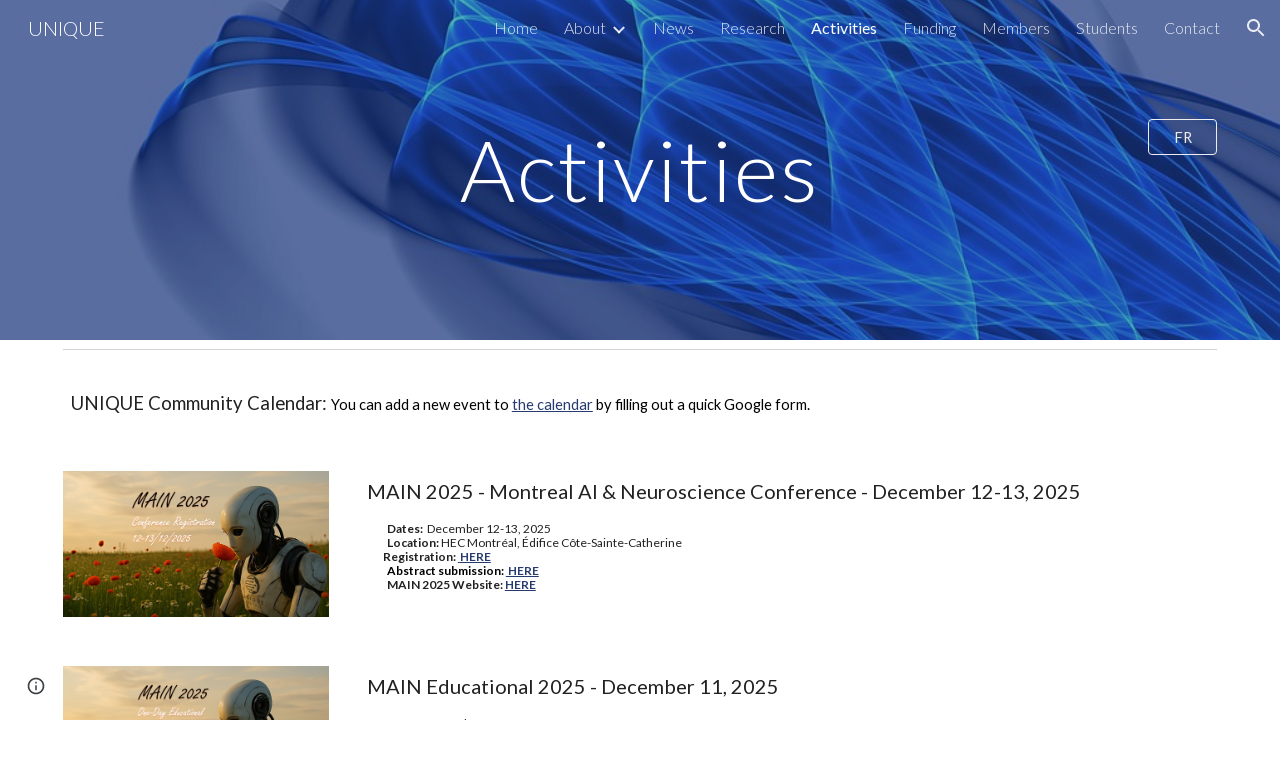

--- FILE ---
content_type: text/html; charset=utf-8
request_url: https://www.unique.quebec/activities
body_size: 56115
content:
<!DOCTYPE html><html lang="en-US" itemscope itemtype="http://schema.org/WebPage"><head><script nonce="7uL4ZSwQv3AwlOju6shddw">window['ppConfig'] = {productName: '6b8ce7c01e3dacd3d2c7a8cd322ff979', deleteIsEnforced:  false , sealIsEnforced:  false , heartbeatRate:  0.5 , periodicReportingRateMillis:  60000.0 , disableAllReporting:  false };(function(){'use strict';function k(a){var b=0;return function(){return b<a.length?{done:!1,value:a[b++]}:{done:!0}}}function l(a){var b=typeof Symbol!="undefined"&&Symbol.iterator&&a[Symbol.iterator];if(b)return b.call(a);if(typeof a.length=="number")return{next:k(a)};throw Error(String(a)+" is not an iterable or ArrayLike");}var m=typeof Object.defineProperties=="function"?Object.defineProperty:function(a,b,c){if(a==Array.prototype||a==Object.prototype)return a;a[b]=c.value;return a};
function n(a){a=["object"==typeof globalThis&&globalThis,a,"object"==typeof window&&window,"object"==typeof self&&self,"object"==typeof global&&global];for(var b=0;b<a.length;++b){var c=a[b];if(c&&c.Math==Math)return c}throw Error("Cannot find global object");}var p=n(this);function q(a,b){if(b)a:{var c=p;a=a.split(".");for(var d=0;d<a.length-1;d++){var e=a[d];if(!(e in c))break a;c=c[e]}a=a[a.length-1];d=c[a];b=b(d);b!=d&&b!=null&&m(c,a,{configurable:!0,writable:!0,value:b})}}
q("Object.is",function(a){return a?a:function(b,c){return b===c?b!==0||1/b===1/c:b!==b&&c!==c}});q("Array.prototype.includes",function(a){return a?a:function(b,c){var d=this;d instanceof String&&(d=String(d));var e=d.length;c=c||0;for(c<0&&(c=Math.max(c+e,0));c<e;c++){var f=d[c];if(f===b||Object.is(f,b))return!0}return!1}});
q("String.prototype.includes",function(a){return a?a:function(b,c){if(this==null)throw new TypeError("The 'this' value for String.prototype.includes must not be null or undefined");if(b instanceof RegExp)throw new TypeError("First argument to String.prototype.includes must not be a regular expression");return this.indexOf(b,c||0)!==-1}});function r(a,b,c){a("https://csp.withgoogle.com/csp/proto/"+encodeURIComponent(b),JSON.stringify(c))}function t(){var a;if((a=window.ppConfig)==null?0:a.disableAllReporting)return function(){};var b,c,d,e;return(e=(b=window)==null?void 0:(c=b.navigator)==null?void 0:(d=c.sendBeacon)==null?void 0:d.bind(navigator))!=null?e:u}function u(a,b){var c=new XMLHttpRequest;c.open("POST",a);c.send(b)}
function v(){var a=(w=Object.prototype)==null?void 0:w.__lookupGetter__("__proto__"),b=x,c=y;return function(){var d=a.call(this),e,f,g,h;r(c,b,{type:"ACCESS_GET",origin:(f=window.location.origin)!=null?f:"unknown",report:{className:(g=d==null?void 0:(e=d.constructor)==null?void 0:e.name)!=null?g:"unknown",stackTrace:(h=Error().stack)!=null?h:"unknown"}});return d}}
function z(){var a=(A=Object.prototype)==null?void 0:A.__lookupSetter__("__proto__"),b=x,c=y;return function(d){d=a.call(this,d);var e,f,g,h;r(c,b,{type:"ACCESS_SET",origin:(f=window.location.origin)!=null?f:"unknown",report:{className:(g=d==null?void 0:(e=d.constructor)==null?void 0:e.name)!=null?g:"unknown",stackTrace:(h=Error().stack)!=null?h:"unknown"}});return d}}function B(a,b){C(a.productName,b);setInterval(function(){C(a.productName,b)},a.periodicReportingRateMillis)}
var D="constructor __defineGetter__ __defineSetter__ hasOwnProperty __lookupGetter__ __lookupSetter__ isPrototypeOf propertyIsEnumerable toString valueOf __proto__ toLocaleString x_ngfn_x".split(" "),E=D.concat,F=navigator.userAgent.match(/Firefox\/([0-9]+)\./),G=(!F||F.length<2?0:Number(F[1])<75)?["toSource"]:[],H;if(G instanceof Array)H=G;else{for(var I=l(G),J,K=[];!(J=I.next()).done;)K.push(J.value);H=K}var L=E.call(D,H),M=[];
function C(a,b){for(var c=[],d=l(Object.getOwnPropertyNames(Object.prototype)),e=d.next();!e.done;e=d.next())e=e.value,L.includes(e)||M.includes(e)||c.push(e);e=Object.prototype;d=[];for(var f=0;f<c.length;f++){var g=c[f];d[f]={name:g,descriptor:Object.getOwnPropertyDescriptor(Object.prototype,g),type:typeof e[g]}}if(d.length!==0){c=l(d);for(e=c.next();!e.done;e=c.next())M.push(e.value.name);var h;r(b,a,{type:"SEAL",origin:(h=window.location.origin)!=null?h:"unknown",report:{blockers:d}})}};var N=Math.random(),O=t(),P=window.ppConfig;P&&(P.disableAllReporting||P.deleteIsEnforced&&P.sealIsEnforced||N<P.heartbeatRate&&r(O,P.productName,{origin:window.location.origin,type:"HEARTBEAT"}));var y=t(),Q=window.ppConfig;if(Q)if(Q.deleteIsEnforced)delete Object.prototype.__proto__;else if(!Q.disableAllReporting){var x=Q.productName;try{var w,A;Object.defineProperty(Object.prototype,"__proto__",{enumerable:!1,get:v(),set:z()})}catch(a){}}
(function(){var a=t(),b=window.ppConfig;b&&(b.sealIsEnforced?Object.seal(Object.prototype):b.disableAllReporting||(document.readyState!=="loading"?B(b,a):document.addEventListener("DOMContentLoaded",function(){B(b,a)})))})();}).call(this);
</script><meta charset="utf-8"><script nonce="7uL4ZSwQv3AwlOju6shddw">var DOCS_timing={}; DOCS_timing['sl']=new Date().getTime();</script><script nonce="7uL4ZSwQv3AwlOju6shddw">function _DumpException(e) {throw e;}</script><script data-id="_gd" nonce="7uL4ZSwQv3AwlOju6shddw">window.WIZ_global_data = {"K1cgmc":"%.@.[null,null,null,[1,1,[1768559449,596980000],4],null,25]]","nQyAE":{}};</script><script nonce="7uL4ZSwQv3AwlOju6shddw">_docs_flag_initialData={"atari-emtpr":false,"atari-eibrm":false,"atari-etm":false,"docs-text-usc":true,"atari-bae":false,"docs-text-etsrdpn":false,"docs-text-etsrds":false,"docs-text-endes":false,"docs-text-escpv":true,"docs-text-ecfs":false,"docs-text-eetxp":false,"docs-text-ettctvs":false,"docs-text-escoubs":false,"docs-text-escivs":false,"docs-text-escitrbs":false,"docs-text-eiosmc":false,"docs-text-etb":false,"docs-text-esbefr":false,"docs-etshc":false,"docs-text-tbcb":2.0E7,"docs-efsmsdl":false,"docs-text-etof":false,"docs-text-ehlb":false,"docs-text-dwit":false,"docs-text-elawp":false,"docs-eec":true,"docs-esff":false,"docs-idu":false,"docs-sup":"","docs-dli":false,"docs-liap":"/naLogImpressions","ilcm":{"eui":"AHKXmL0k7ASFrdjV5sQXUoMmkqd4ZNMngq_uNS2Ib4S6uSluAAEeemiqYjEreEHwLVQNWVpVQouA","je":1,"sstu":1768764180261246,"si":"CP7Sn4XolZIDFTxENwgdHbssXw","gsc":null,"ei":[5703839,5704621,5706832,5706836,5738513,5738529,5740798,5740814,5743108,5743124,5747261,5758807,5758823,5762243,5762259,5773662,5773678,5774836,5774852,5776501,5776517,5784931,5784947,5784951,5784967,14101306,14101502,14101510,14101534,49472063,49472071,49643568,49643576,49644015,49644023,49769337,49769345,49822921,49822929,49823164,49823172,49833462,49833470,49842855,49842863,49924706,49924714,50266222,50266230,50273528,50273536,50297076,50297084,50549555,50549563,50561343,50561351,50586962,50586970,70971256,70971264,71079938,71079946,71085241,71085249,71120968,71120976,71387889,71387897,71465947,71465955,71501423,71501431,71528597,71528605,71530083,71530091,71544834,71544842,71546425,71546433,71642103,71642111,71658040,71658048,71659813,71659821,71689860,71689868,71710040,71710048,71742921,71742937,71798420,71798436,71798440,71798456,71825383,71825391,71855000,71855008,71897827,71897835,71960540,71960548,94327671,94327679,94353368,94353376,94434257,94434265,94507744,94507752,94523168,94523176,94624865,94624873,94629757,94629765,94660795,94660803,94661802,94661810,94692298,94692306,94744856,94744864,94785229,94785237,94864653,94864661,94904089,94904097,94918952,94918960,95087186,95087194,95087227,95087235,95111985,95111993,95112873,95112881,95118561,95118569,95135933,95135941,95314802,95314810,95317482,95317490,99265946,99265954,99338440,99338448,99368792,99368800,99402331,99402339,99440853,99440861,99457807,99457815,101508355,101508363,101519280,101519288,101562406,101562414,101631191,101631199,101659254,101659262,101687117,101687125,101754342,101754350,101836971,101836979,101837416,101837424,101855239,101855247,101887674,101887682,101917185,101917193,101922739,101922747,101922880,101922888,102030642,102030650,102044278,102044286,102059531,102059539,102070930,102070938,102074087,102074095,102146687,102146695,102161447,102161455,102198282,102198290,102199034,102199050,102244489,102244497,102249831,102262249,102262257,102280628,102280636,102287864,102287872,102343036,102343044,102343380,102343388,102402679,102402687,102428666,102428674,102430621,102430629,102469860,102469868,102515093,102515098,102517339,102517344,102673375,102685384,102685389,102690600,102690608,102691157,102691162,102718396,102721215,102721220,102741226,102741234,102762315,102762323,102774707,102774715,102787563,102807790,102807798,102867835,102867843,102887236,102887244,102903660,102903668,102909750,102909755,102921493,102921501,102925819,102925827,102926523,102926531,102932587,102932595,102944189,102944194,102944268,102944273,102944503,102944508,102944582,102944587,102944680,102944685,102944785,102944790,102956685,102956693,102969762,102969770,102972669,102972677,102973360,102973368,102984172,102984180,102988272,102988277,102988689,102988694,103011418,103011426,103068916,103068924,103176010,103176018,103176419,103176427,103286444,103286452,103288306,103288314,103289103,103289108,103296034,103296042,103326407,103326415,103343830,103343838,103354296,103354304,103354852,103354860,103355353,103355361,103355643,103355651,104530130,104573899,104573907,104615595,104615603,104661247,104661255,104663867,104663883,104699504,104699512,104732763,104732771,104764124,104764132,104801546,104801554,104869084,104869092,104874944,104874960,104907811,104907819,104940397,104940405,104962265,104976617,104976625,104983169,104983177,105060739,105060747,105072273,105072281,105082097,105082105,105112583,105112588,105114679,105114687,105120751,105120767,105140245,105140253,105143309,105143317,105180894,105180902,105276179,105276184,105283687,105283695,105292835,105292843,105293726,105293734,105302073,105302081,105346285,105346293,105360418,105360426,105360882,105360890,105373824,105373832,105393811,105393819,105439171,105439179,115509982,115509990,115533919,115533924,115626258,115626266,115626439,115626447,115669258,115669266,115748247,115748252,115769458,115769466,115786272,115786280,115818444,115818449,115895896,115895904,115909741,115909749,115936304,115936312,115990661,115990669,115996281,115996289,116059345,116059353,116086373,116095154,116095162,116100583,116176809,116176817,116179564,116179572,116203363,116203368,116221334,116221342,116276461,116276469,116307748,116361222,116371628,116371636,116407665,116416034,116416042,116420468,116425644,116428005,116428888,116448407,116449517,116470832,116479002,116479007,116483680,116483688,116495859,116495867,116498664,116503942,116503961,116542687,116550348,116567571,116567576,116593749,116613094,116613710,116670655,116685398,116685789,116704081,116704119,116714309,116714312,116771113,116771117,116813305,116874912,116877099,116919494,116923675,116924992],"crc":0,"cvi":[]},"docs-ccdil":false,"docs-eil":true,"info_params":{},"buildLabel":"editors.sites-viewer-frontend_20260112.02_p3","docs-show_debug_info":false,"atari-jefp":"/_/view/jserror","docs-jern":"view","atari-rhpp":"/_/view","docs-ecuach":false,"docs-cclt":2033,"docs-ecci":true,"docs-esi":false,"docs-efypr":true,"docs-eyprp":true,"docs-li":"104240","docs-trgthnt":"","docs-etmhn":false,"docs-thnt":"","docs-hbt":[],"docs-hdet":["nMX17M8pQ0kLUkpsP190WPbQDRJQ","17hED8kG50kLUkpsP190TThQn3DA","BDNZR4PXx0kLUkpsP190SJtNPkYt","Etj5wJCQk0kLUkpsP190NwiL8UMa","xCLbbDUPA0kLUkpsP190XkGJiPUm","2NUkoZehW0kLUkpsP190UUNLiXW9","yuvYtd5590kLUkpsP190Qya5K4UR","ZH4rzt2uk0kLUkpsP190UDkF5Bkq","uQUQhn57A0kLUkpsP190WHoihP41","93w8zoRF70kLUkpsP190TxXbtSeV","fAPatjr1X0kLUkpsP190SaRjNRjw","T4vgqqjK70kLUkpsP190ScPehgAW","JyFR2tYWZ0kLUkpsP190Rn3HzkxT","ufXj7vmeJ0kLUkpsP190QURhvJn2","KFks7UeZ30kLUkpsP190UUMR6cvh","LcTa6EjeC0kLUkpsP190RKgvW5qi","s3UFcjGjt0kLUkpsP190Z45ftWRr","o99ewBQXy0kLUkpsP190Nq2qr6tf","PHVyy5uSS0kLUkpsP190SUsYo8gQ","yZn21akid0iSFTCbiEB0WPiGEST3","h2TtqzmQF0kLUkpsP190YPJiQt7p","MZi9vb5UC0kLUkpsP190ReUhvVjy","dSR6SPjB80kLUkpsP190Y3xHa9qA","Bz6B7VmLu0kLUkpsP190W3FeobP7","AiLoubzsd0kLUkpsP190XtYNPgYT","2J3DVQoVh0kLUkpsP190R5wShSrC","MLmbZasLS0kLUkpsP190YHf6Zjsf","S1T4ezMsZ0kLUkpsP190U6GfQUxi","LwAAPYPwi0kLUkpsP190TR4aaiFR","zZpS7TtwA0kLUkpsP190SJfhmHn8","N5u4VeWhx0iSFTCbiEB0VUTNdX6g","XM16tjwrD0iSFTCbiEB0NfzvTeuU","ybYTJk1eD0iSFTCbiEB0QV4rkzSF","TgXar1TSG0iSFTCbiEB0SsXMaKuP","JYfGDkExa0iSFTCbiEB0TTQnEDtH","2i9JBUZ3w0iSFTCbiEB0RytbUoNq","pgvTVXNKa0iSFTCbiEB0ShqmBTMR","NsVnd81bW0iSFTCbiEB0RhcXEK9M","rTQirATnb0iSFTCbiEB0W5cPcA7D","wNyww2Syr0iSFTCbiEB0Pzsbemba","DVdpfbqGj0iSFTCbiEB0RP4dMdFg","WKN3dsuG20iSFTCbiEB0NtEYhMK7","S5iPRteXX0iSFTCbiEB0YkMazE6h","6hmou1AcB0iSFTCbiEB0R9rZWXdz","wvo4NcLUj0iSFTCbiEB0Tt7mcVxE","HWuSeN2AB0iSFTCbiEB0PoBwHT2F","rMLvYG5Cd0iSFTCbiEB0VMB6o5sk","EnxXFzAMR0iSFTCbiEB0NxWnFJEU","rTcCMw3BM0mHq3jmV6o0RHeAExRK","HUYzfGVRa0mHq3jmV6o0Uxe2caXK","1XYMmM1Cu0mHq3jmV6o0Z3pEi8xm","xHhMJiXiV0mHq3jmV6o0WB8WinyM","xwSFpxEiU0mHq3jmV6o0PcnvcKmd","4MBkBg26q0mHq3jmV6o0QeKPRMpY","y5g8iW2T80mHq3jmV6o0Nr8SAj4C","W9YRKy3Lb0iSFTCbiEB0Xfs1EfPr","Ed3nhrN8D0iSFTCbiEB0RN4bJ53y","zxDKY7PC10iSFTCbiEB0UDYPJwDZ","bhEyDmbwi0mHq3jmV6o0TngCF1v2","6rKYZ6uHA0mHq3jmV6o0TeDZjgB8","71Deousgx0mHq3jmV6o0WXBQiyzi","sVEZbUAa70mHq3jmV6o0TNq1M7FF","8ZPFZT5nG0mHq3jmV6o0PJ5yoVh4","P55v8p4Lk0mHq3jmV6o0VjggjHMV","QqnZoz9ko0mHq3jmV6o0QskzBcHn","6nr31z9Wv0mERqSGkGf0VhuvAXWC","RLHeYNm410mERqSGkGf0Y817EUFK","vmx68XtfJ0mERqSGkGf0RCUBfsQr","687J7yD1q0mERqSGkGf0RVmMYHo1","qwhWQy8Zi0mERqSGkGf0W2tdypUF","wF8Sk241e0mERqSGkGf0YNtN6gpV","ijUhdx2QN0mERqSGkGf0TSD26iBJ","3iBLaMnuG0mERqSGkGf0VdY8XuLS","cFR77YEGo0iSFTCbiEB0PcMDWjX2","evUYuNCS80mERqSGkGf0Psi8j3Dw","soWncRV7C0mERqSGkGf0PZheXrWA","TvjoiCaar0mERqSGkGf0S9qS5adj","txL54xWLC0mERqSGkGf0XoEGTvCu","MP3EsW1un0mERqSGkGf0QDkfTxat","N1q4Y3fqz0mERqSGkGf0W1oPWWoc","pnKWhXiJi0mERqSGkGf0RDJejrBm","ffZmMGtYT0suK1NZr2K0QUxSzEMN","NagbcZWyB0suK1NZr2K0SJmfmJ3n","KMcLKvubv0suK1NZr2K0PLMUJ7zr","a13ejFS5i0suK1NZr2K0WzewY5tP","pZ1hXv7ve0suK1NZr2K0U5qoNhyU","pwLDucJZU0ezFcgqx310NgtmYpbV","TCKDVQ6J0Bn3gbW4AcZC0PQKypCa","Z7vabQzZ0Bn3gbW4AcZC0TfvmSab","UUNcLtsso0mERqSGkGf0Uwg2tMZa","wYCZkqoz10fBWirfAym0S1sADKbJ"],"docs-hunds":false,"docs-hae":"PROD","docs-ehn":false,"docs-epq":true,"docs-upap":"/_/view/prefs"}; _docs_flag_cek= null ; if (window['DOCS_timing']) {DOCS_timing['ifdld']=new Date().getTime();}</script><meta name="viewport" content="width=device-width, initial-scale=1"><meta http-equiv="X-UA-Compatible" content="IE=edge"><meta name="referrer" content="strict-origin-when-cross-origin"><link rel="icon" href="https://ssl.gstatic.com/atari/images/public/favicon.ico"><meta property="og:title" content="UNIQUE - Activities"><meta property="og:type" content="website"><meta property="og:url" content="https://www.unique.quebec/activities"><meta property="og:description" content="UNIQUE Community Calendar: You can add a new event to the calendar by filling out a quick Google form.
"><meta itemprop="name" content="UNIQUE - Activities"><meta itemprop="description" content="UNIQUE Community Calendar: You can add a new event to the calendar by filling out a quick Google form.
"><meta itemprop="url" content="https://www.unique.quebec/activities"><meta itemprop="thumbnailUrl" content="https://lh3.googleusercontent.com/sitesv/[base64]w1280"><meta itemprop="image" content="https://lh3.googleusercontent.com/sitesv/[base64]w1280"><meta itemprop="imageUrl" content="https://lh3.googleusercontent.com/sitesv/[base64]w1280"><meta property="og:image" content="https://lh3.googleusercontent.com/sitesv/[base64]w1280"><link href="https://fonts.googleapis.com/css?family=Lato%3A300%2C300italic%2C400%2C400italic%2C700%2C700italic&display=swap" rel="stylesheet" nonce="x1NB2Io7Mjt4lKg35wr-Kw"><link href="https://fonts.googleapis.com/css?family=Google+Sans:400,500|Roboto:300,400,500,700|Source+Code+Pro:400,700&display=swap" rel="stylesheet" nonce="x1NB2Io7Mjt4lKg35wr-Kw"><link href="https://fonts.googleapis.com/css?family=Calibri%3Ai%2Cbi%2C700%2C400&display=swap" rel="stylesheet" nonce="x1NB2Io7Mjt4lKg35wr-Kw"><link href="https://fonts.googleapis.com/css?family=Lato%3Ai%2Cbi%2C700%2C400&display=swap" rel="stylesheet" nonce="x1NB2Io7Mjt4lKg35wr-Kw"><style nonce="x1NB2Io7Mjt4lKg35wr-Kw">@media only screen and (max-width: 479px){.gBYvFf{font-size: 16.0pt;}}@media only screen and (min-width: 480px) and (max-width: 767px){.gBYvFf{font-size: 16.0pt;}}@media only screen and (min-width: 768px) and (max-width: 1279px){.gBYvFf{font-size: 16.0pt;}}@media only screen and (min-width: 1280px){.gBYvFf{font-size: 16.0pt;}}</style><script nonce="7uL4ZSwQv3AwlOju6shddw">(function() {var img = new Image().src = "https://ssl.gstatic.com/atari/images/results-not-loaded.svg";})();</script><link rel="stylesheet" href="https://www.gstatic.com/_/atari/_/ss/k=atari.vw.0v5IsCnwdCQ.L.W.O/am=AAgGIA/d=1/rs=AGEqA5mPL9GNm5UOrZ-AwRR75ozGRgI1oA" data-id="_cl" nonce="x1NB2Io7Mjt4lKg35wr-Kw"><script nonce="7uL4ZSwQv3AwlOju6shddw"></script><title>UNIQUE - Activities</title><style jsname="ptDGoc" nonce="x1NB2Io7Mjt4lKg35wr-Kw">.M63kCb{background-color: rgba(255,255,255,1);}.OUGEr{color: rgba(33,33,33,1);}.duRjpb .OUGEr{color: rgba(47,72,140,1);}.JYVBee .OUGEr{color: rgba(47,72,140,1);}.OmQG5e .OUGEr{color: rgba(33,33,33,1);}.iwQgFb{background-color: rgba(211,211,211,1);}.ySLm4c{font-family: Lato, sans-serif;}.CbiMKe{background-color: rgba(47,72,140,1);}.qeLZfd .zfr3Q{color: rgba(33,33,33,1);}.qeLZfd .qnVSj{color: rgba(33,33,33,1);}.qeLZfd .Glwbz{color: rgba(33,33,33,1);}.qeLZfd .duRjpb{color: rgba(47,72,140,1);}.qeLZfd .qLrapd{color: rgba(47,72,140,1);}.qeLZfd .JYVBee{color: rgba(47,72,140,1);}.qeLZfd .aHM7ed{color: rgba(47,72,140,1);}.qeLZfd .OmQG5e{color: rgba(33,33,33,1);}.qeLZfd .NHD4Gf{color: rgba(33,33,33,1);}.qeLZfd .aw5Odc{color: rgba(38,58,112,1);}.qeLZfd .dhtgD:hover{color: rgba(47,72,140,1);}.qeLZfd .dhtgD:visited{color: rgba(38,58,112,1);}.qeLZfd .iwQgFb{background-color: rgba(196,196,196,1);}.qeLZfd .OUGEr{color: rgba(33,33,33,1);}.qeLZfd .duRjpb .OUGEr{color: rgba(47,72,140,1);}.qeLZfd .JYVBee .OUGEr{color: rgba(47,72,140,1);}.qeLZfd .OmQG5e .OUGEr{color: rgba(33,33,33,1);}.qeLZfd:before{background-color: rgba(237,237,237,1); display: block;}.lQAHbd .zfr3Q{color: rgba(255,255,255,1);}.lQAHbd .qnVSj{color: rgba(255,255,255,1);}.lQAHbd .Glwbz{color: rgba(255,255,255,1);}.lQAHbd .duRjpb{color: rgba(255,255,255,1);}.lQAHbd .qLrapd{color: rgba(255,255,255,1);}.lQAHbd .JYVBee{color: rgba(255,255,255,1);}.lQAHbd .aHM7ed{color: rgba(255,255,255,1);}.lQAHbd .OmQG5e{color: rgba(255,255,255,1);}.lQAHbd .NHD4Gf{color: rgba(255,255,255,1);}.lQAHbd .aw5Odc{color: rgba(255,255,255,1);}.lQAHbd .dhtgD:hover{color: rgba(255,255,255,0.6999999881);}.lQAHbd .dhtgD:visited{color: rgba(255,255,255,1);}.lQAHbd .iwQgFb{background-color: rgba(79,100,157,1);}.lQAHbd .OUGEr{color: rgba(255,255,255,1);}.lQAHbd .duRjpb .OUGEr{color: rgba(255,255,255,1);}.lQAHbd .JYVBee .OUGEr{color: rgba(255,255,255,1);}.lQAHbd .OmQG5e .OUGEr{color: rgba(255,255,255,1);}.lQAHbd .CbiMKe{background-color: rgba(255,255,255,1);}.lQAHbd:before{background-color: rgba(47,72,140,1); display: block;}.cJgDec .zfr3Q{color: rgba(255,255,255,1);}.cJgDec .zfr3Q .OUGEr{color: rgba(255,255,255,1);}.cJgDec .qnVSj{color: rgba(255,255,255,1);}.cJgDec .Glwbz{color: rgba(255,255,255,1);}.cJgDec .qLrapd{color: rgba(255,255,255,1);}.cJgDec .aHM7ed{color: rgba(255,255,255,1);}.cJgDec .NHD4Gf{color: rgba(255,255,255,1);}.cJgDec .IFuOkc:before{background-color: rgba(33,33,33,1); opacity: 0; display: block;}.O13XJf{height: 340px; padding-bottom: 60px; padding-top: 60px;}.O13XJf .IFuOkc{background-color: rgba(47,72,140,1); background-image: url(https://ssl.gstatic.com/atari/images/simple-header-blended-small.png);}.O13XJf .IFuOkc:before{background-color: rgba(33,33,33,1); opacity: 0.4; display: block;}.O13XJf .zfr3Q{color: rgba(255,255,255,1);}.O13XJf .qnVSj{color: rgba(255,255,255,1);}.O13XJf .Glwbz{color: rgba(255,255,255,1);}.O13XJf .duRjpb{color: rgba(255,255,255,1);}.O13XJf .qLrapd{color: rgba(255,255,255,1);}.O13XJf .JYVBee{color: rgba(255,255,255,1);}.O13XJf .aHM7ed{color: rgba(255,255,255,1);}.O13XJf .OmQG5e{color: rgba(255,255,255,1);}.O13XJf .NHD4Gf{color: rgba(255,255,255,1);}.tpmmCb .zfr3Q{color: rgba(33,33,33,1);}.tpmmCb .zfr3Q .OUGEr{color: rgba(33,33,33,1);}.tpmmCb .qnVSj{color: rgba(33,33,33,1);}.tpmmCb .Glwbz{color: rgba(33,33,33,1);}.tpmmCb .qLrapd{color: rgba(33,33,33,1);}.tpmmCb .aHM7ed{color: rgba(33,33,33,1);}.tpmmCb .NHD4Gf{color: rgba(33,33,33,1);}.tpmmCb .IFuOkc:before{background-color: rgba(255,255,255,1); display: block;}.tpmmCb .Wew9ke{fill: rgba(33,33,33,1);}.aw5Odc{color: rgba(38,58,112,1);}.dhtgD:hover{color: rgba(47,72,140,1);}.dhtgD:active{color: rgba(47,72,140,1);}.dhtgD:visited{color: rgba(38,58,112,1);}.Zjiec{color: rgba(255,255,255,1); font-family: Lato, sans-serif; font-size: 19pt; font-weight: 300; letter-spacing: 1px; line-height: 1.3; padding-bottom: 62.5px; padding-left: 48px; padding-right: 36px; padding-top: 11.5px;}.XMyrgf{margin-top: 0px; margin-left: 48px; margin-bottom: 24px; margin-right: 24px;}.TlfmSc{color: rgba(255,255,255,1); font-family: Lato, sans-serif; font-size: 15pt; font-weight: 300; line-height: 1.333;}.Mz8gvb{color: rgba(255,255,255,1);}.zDUgLc{background-color: rgba(33,33,33,1);}.QTKDff.chg4Jd:focus{background-color: rgba(255,255,255,0.1199999973);}.YTv4We{color: rgba(178,178,178,1);}.YTv4We:hover:before{background-color: rgba(255,255,255,0.1199999973); display: block;}.YTv4We.chg4Jd:focus:before{border-color: rgba(255,255,255,0.3600000143); display: block;}.eWDljc{background-color: rgba(33,33,33,1);}.eWDljc .hDrhEe{padding-left: 8px;}.ZXW7w{color: rgba(255,255,255,1); opacity: 0.6;}.PsKE7e{color: rgba(255,255,255,1); font-family: Lato, sans-serif; font-size: 12pt; font-weight: 300;}.lhZOrc{color: rgba(255,255,255,1);}.hDrhEe:hover{color: rgba(255,255,255,1);}.M9vuGd{color: rgba(255,255,255,1); font-weight: 400;}.jgXgSe:hover{color: rgba(255,255,255,1);}.j10yRb:hover{color: rgba(89,109,163,1);}.j10yRb.chg4Jd:focus:before{border-color: rgba(255,255,255,0.3600000143); display: block;}.tCHXDc{color: rgba(255,255,255,1);}.iWs3gf.chg4Jd:focus{background-color: rgba(255,255,255,0.1199999973);}.wgxiMe{background-color: rgba(33,33,33,1);}.fOU46b .TlfmSc{color: rgba(255,255,255,1);}.fOU46b .KJll8d{background-color: rgba(255,255,255,1);}.fOU46b .Mz8gvb{color: rgba(255,255,255,1);}.fOU46b .Mz8gvb.chg4Jd:focus:before{border-color: rgba(255,255,255,1); display: block;}.fOU46b .qV4dIc{color: rgba(255,255,255,0.8700000048);}.fOU46b .jgXgSe:hover{color: rgba(255,255,255,1);}.fOU46b .M9vuGd{color: rgba(255,255,255,1);}.fOU46b .tCHXDc{color: rgba(255,255,255,0.8700000048);}.fOU46b .iWs3gf.chg4Jd:focus{background-color: rgba(255,255,255,0.1199999973);}.fOU46b .G8QRnc .Mz8gvb{color: rgba(0,0,0,0.8000000119);}.fOU46b .G8QRnc .Mz8gvb.chg4Jd:focus:before{border-color: rgba(0,0,0,0.8000000119); display: block;}.fOU46b .G8QRnc .ZXW7w{color: rgba(0,0,0,0.8000000119);}.fOU46b .G8QRnc .TlfmSc{color: rgba(0,0,0,0.8000000119);}.fOU46b .G8QRnc .KJll8d{background-color: rgba(0,0,0,0.8000000119);}.fOU46b .G8QRnc .qV4dIc{color: rgba(0,0,0,0.6399999857);}.fOU46b .G8QRnc .jgXgSe:hover{color: rgba(0,0,0,0.8199999928);}.fOU46b .G8QRnc .M9vuGd{color: rgba(0,0,0,0.8199999928);}.fOU46b .G8QRnc .tCHXDc{color: rgba(0,0,0,0.6399999857);}.fOU46b .G8QRnc .iWs3gf.chg4Jd:focus{background-color: rgba(0,0,0,0.1199999973);}.fOU46b .usN8rf .Mz8gvb{color: rgba(0,0,0,0.8000000119);}.fOU46b .usN8rf .Mz8gvb.chg4Jd:focus:before{border-color: rgba(0,0,0,0.8000000119); display: block;}.fOU46b .usN8rf .ZXW7w{color: rgba(0,0,0,0.8000000119);}.fOU46b .usN8rf .TlfmSc{color: rgba(0,0,0,0.8000000119);}.fOU46b .usN8rf .KJll8d{background-color: rgba(0,0,0,0.8000000119);}.fOU46b .usN8rf .qV4dIc{color: rgba(0,0,0,0.6399999857);}.fOU46b .usN8rf .jgXgSe:hover{color: rgba(0,0,0,0.8199999928);}.fOU46b .usN8rf .M9vuGd{color: rgba(0,0,0,0.8199999928);}.fOU46b .usN8rf .tCHXDc{color: rgba(0,0,0,0.6399999857);}.fOU46b .usN8rf .iWs3gf.chg4Jd:focus{background-color: rgba(0,0,0,0.1199999973);}.fOU46b .aCIEDd .qV4dIc{color: rgba(33,33,33,1);}.fOU46b .aCIEDd .TlfmSc{color: rgba(33,33,33,1);}.fOU46b .aCIEDd .KJll8d{background-color: rgba(33,33,33,1);}.fOU46b .aCIEDd .ZXW7w{color: rgba(33,33,33,1);}.fOU46b .aCIEDd .jgXgSe:hover{color: rgba(33,33,33,1); opacity: 0.82;}.fOU46b .aCIEDd .Mz8gvb{color: rgba(33,33,33,1);}.fOU46b .aCIEDd .tCHXDc{color: rgba(33,33,33,1);}.fOU46b .aCIEDd .iWs3gf.chg4Jd:focus{background-color: rgba(33,33,33,0.1199999973);}.fOU46b .a3ETed .qV4dIc{color: rgba(255,255,255,1);}.fOU46b .a3ETed .TlfmSc{color: rgba(255,255,255,1);}.fOU46b .a3ETed .KJll8d{background-color: rgba(255,255,255,1);}.fOU46b .a3ETed .ZXW7w{color: rgba(255,255,255,1);}.fOU46b .a3ETed .jgXgSe:hover{color: rgba(255,255,255,1); opacity: 0.82;}.fOU46b .a3ETed .Mz8gvb{color: rgba(255,255,255,1);}.fOU46b .a3ETed .tCHXDc{color: rgba(255,255,255,1);}.fOU46b .a3ETed .iWs3gf.chg4Jd:focus{background-color: rgba(255,255,255,0.1199999973);}@media only screen and (min-width: 1280px){.XeSM4.b2Iqye.fOU46b .LBrwzc .tCHXDc{color: rgba(255,255,255,0.8700000048);}}.XeSM4.b2Iqye.fOU46b .LBrwzc .iWs3gf.chg4Jd:focus{background-color: rgba(255,255,255,0.1199999973);}@media only screen and (min-width: 1280px){.KuNac.b2Iqye.fOU46b .tCHXDc{color: rgba(0,0,0,0.6399999857);}}.KuNac.b2Iqye.fOU46b .iWs3gf.chg4Jd:focus{background-color: rgba(0,0,0,0.1199999973);}.fOU46b .zDUgLc{opacity: 0;}.LBrwzc .ZXW7w{color: rgba(0,0,0,1);}.LBrwzc .KJll8d{background-color: rgba(0,0,0,1);}.GBy4H .ZXW7w{color: rgba(255,255,255,1);}.GBy4H .KJll8d{background-color: rgba(255,255,255,1);}.eBSUbc{background-color: rgba(33,33,33,1); color: rgba(0,188,212,0.6999999881);}.BFDQOb:hover{color: rgba(255,255,255,1);}.ImnMyf{background-color: rgba(255,255,255,1); color: rgba(33,33,33,1);}.Vs12Bd{background-color: rgba(237,237,237,1); color: rgba(33,33,33,1);}.S5d9Rd{background-color: rgba(47,72,140,1); color: rgba(255,255,255,1);}.zfr3Q{color: rgba(33,33,33,1); font-family: Lato, sans-serif; font-size: 11pt; font-weight: 400; line-height: 1.6667; margin-top: 12px;}.qnVSj{color: rgba(33,33,33,1);}.Glwbz{color: rgba(33,33,33,1);}.duRjpb{color: rgba(47,72,140,1); font-family: Lato, sans-serif; font-size: 34pt; font-weight: 300; letter-spacing: 0.5px; line-height: 1.2; margin-top: 30px;}.Ap4VC{margin-bottom: -30px;}.qLrapd{color: rgba(47,72,140,1);}.JYVBee{color: rgba(47,72,140,1); font-family: Lato, sans-serif; font-size: 19pt; font-weight: 400; line-height: 1.4; margin-top: 20px;}.CobnVe{margin-bottom: -20px;}.aHM7ed{color: rgba(47,72,140,1);}.OmQG5e{color: rgba(33,33,33,1); font-family: Lato, sans-serif; font-size: 15pt; font-style: normal; font-weight: 400; line-height: 1.25; margin-top: 16px;}.GV3q8e{margin-bottom: -16px;}.NHD4Gf{color: rgba(33,33,33,1);}.LB7kq .duRjpb{font-size: 64pt; letter-spacing: 2px; line-height: 1; margin-top: 40px;}.LB7kq .JYVBee{font-size: 25pt; font-weight: 300; line-height: 1.1; margin-top: 25px;}@media only screen and (max-width: 479px){.LB7kq .duRjpb{font-size: 40pt;}}@media only screen and (min-width: 480px) and (max-width: 767px){.LB7kq .duRjpb{font-size: 53pt;}}@media only screen and (max-width: 479px){.LB7kq .JYVBee{font-size: 19pt;}}@media only screen and (min-width: 480px) and (max-width: 767px){.LB7kq .JYVBee{font-size: 22pt;}}.O13XJf{height: 340px; padding-bottom: 60px; padding-top: 60px;}@media only screen and (min-width: 480px) and (max-width: 767px){.O13XJf{height: 280px; padding-bottom: 40px; padding-top: 40px;}}@media only screen and (max-width: 479px){.O13XJf{height: 250px; padding-bottom: 30px; padding-top: 30px;}}.SBrW1{height: 520px;}@media only screen and (min-width: 480px) and (max-width: 767px){.SBrW1{height: 520px;}}@media only screen and (max-width: 479px){.SBrW1{height: 400px;}}.Wew9ke{fill: rgba(255,255,255,1);}.gk8rDe{height: 180px; padding-bottom: 32px; padding-top: 60px;}.gk8rDe .zfr3Q{color: rgba(0,0,0,1);}.gk8rDe .duRjpb{color: rgba(47,72,140,1); font-size: 45pt; line-height: 1.1;}.gk8rDe .qLrapd{color: rgba(47,72,140,1);}.gk8rDe .JYVBee{color: rgba(47,72,140,1); font-size: 27pt; line-height: 1.35; margin-top: 15px;}.gk8rDe .aHM7ed{color: rgba(47,72,140,1);}.gk8rDe .OmQG5e{color: rgba(33,33,33,1);}.gk8rDe .NHD4Gf{color: rgba(33,33,33,1);}@media only screen and (max-width: 479px){.gk8rDe .duRjpb{font-size: 30pt;}}@media only screen and (min-width: 480px) and (max-width: 767px){.gk8rDe .duRjpb{font-size: 38pt;}}@media only screen and (max-width: 479px){.gk8rDe .JYVBee{font-size: 20pt;}}@media only screen and (min-width: 480px) and (max-width: 767px){.gk8rDe .JYVBee{font-size: 24pt;}}@media only screen and (min-width: 480px) and (max-width: 767px){.gk8rDe{padding-top: 45px;}}@media only screen and (max-width: 479px){.gk8rDe{padding-bottom: 0px; padding-top: 30px;}}.dhtgD{text-decoration: underline;}.JzO0Vc{background-color: rgba(33,33,33,1); font-family: Lato, sans-serif; width: 250px;}@media only screen and (min-width: 1280px){.JzO0Vc{padding-top: 48.5px;}}.TlfmSc{font-family: Lato, sans-serif; font-size: 15pt; font-weight: 300; line-height: 1.333;}.PsKE7e{font-family: Lato, sans-serif; font-size: 12pt;}.IKA38e{line-height: 1.21;}.hDrhEe{padding-bottom: 11.5px; padding-top: 11.5px;}.zDUgLc{opacity: 1;}.QmpIrf{background-color: rgba(47,72,140,1); border-color: rgba(255,255,255,1); color: rgba(255,255,255,1); font-family: Lato, sans-serif; font-size: 11pt; line-height: normal;}.xkUom{border-color: rgba(47,72,140,1); color: rgba(47,72,140,1); font-family: Lato, sans-serif; font-size: 11pt; line-height: normal;}.xkUom:hover{background-color: rgba(47,72,140,0.1000000015);}.KjwKmc{color: rgba(47,72,140,1); font-family: Lato, sans-serif; font-size: 11pt; line-height: normal; line-height: normal;}.KjwKmc:hover{background-color: rgba(47,72,140,0.1000000015);}.lQAHbd .QmpIrf{background-color: rgba(255,255,255,1); border-color: rgba(47,72,140,1); color: rgba(47,72,140,1); font-family: Lato, sans-serif; font-size: 11pt; line-height: normal;}.lQAHbd .xkUom{border-color: rgba(237,237,237,1); color: rgba(237,237,237,1); font-family: Lato, sans-serif; font-size: 11pt; line-height: normal;}.lQAHbd .xkUom:hover{background-color: rgba(255,255,255,0.1000000015);}.lQAHbd .KjwKmc{color: rgba(237,237,237,1); font-family: Lato, sans-serif; font-size: 11pt; line-height: normal;}.lQAHbd .KjwKmc:hover{background-color: rgba(255,255,255,0.1000000015);}.lQAHbd .Mt0nFe{border-color: rgba(255,255,255,0.200000003);}.cJgDec .QmpIrf{background-color: rgba(255,255,255,1); border-color: rgba(47,72,140,1); color: rgba(47,72,140,1); font-family: Lato, sans-serif; font-size: 11pt; line-height: normal;}.cJgDec .xkUom{border-color: rgba(237,237,237,1); color: rgba(237,237,237,1); font-family: Lato, sans-serif; font-size: 11pt; line-height: normal;}.cJgDec .xkUom:hover{background-color: rgba(255,255,255,0.1000000015);}.cJgDec .KjwKmc{color: rgba(237,237,237,1); font-family: Lato, sans-serif; font-size: 11pt; line-height: normal;}.cJgDec .KjwKmc:hover{background-color: rgba(255,255,255,0.1000000015);}.tpmmCb .QmpIrf{background-color: rgba(255,255,255,1); border-color: rgba(47,72,140,1); color: rgba(47,72,140,1); font-family: Lato, sans-serif; font-size: 11pt; line-height: normal;}.tpmmCb .xkUom{border-color: rgba(47,72,140,1); color: rgba(47,72,140,1); font-family: Lato, sans-serif; font-size: 11pt; line-height: normal;}.tpmmCb .xkUom:hover{background-color: rgba(47,72,140,0.1000000015);}.tpmmCb .KjwKmc{color: rgba(47,72,140,1); font-family: Lato, sans-serif; font-size: 11pt; line-height: normal;}.tpmmCb .KjwKmc:hover{background-color: rgba(47,72,140,0.1000000015);}.gk8rDe .QmpIrf{background-color: rgba(47,72,140,1); border-color: rgba(255,255,255,1); color: rgba(255,255,255,1); font-family: Lato, sans-serif; font-size: 11pt; line-height: normal;}.gk8rDe .xkUom{border-color: rgba(47,72,140,1); color: rgba(47,72,140,1); font-family: Lato, sans-serif; font-size: 11pt; line-height: normal;}.gk8rDe .xkUom:hover{background-color: rgba(47,72,140,0.1000000015);}.gk8rDe .KjwKmc{color: rgba(47,72,140,1); font-family: Lato, sans-serif; font-size: 11pt; line-height: normal;}.gk8rDe .KjwKmc:hover{background-color: rgba(47,72,140,0.1000000015);}.O13XJf .QmpIrf{background-color: rgba(255,255,255,1); border-color: rgba(47,72,140,1); color: rgba(47,72,140,1); font-family: Lato, sans-serif; font-size: 11pt; line-height: normal;}.O13XJf .xkUom{border-color: rgba(237,237,237,1); color: rgba(237,237,237,1); font-family: Lato, sans-serif; font-size: 11pt; line-height: normal;}.O13XJf .xkUom:hover{background-color: rgba(255,255,255,0.1000000015);}.O13XJf .KjwKmc{color: rgba(237,237,237,1); font-family: Lato, sans-serif; font-size: 11pt; line-height: normal;}.O13XJf .KjwKmc:hover{background-color: rgba(255,255,255,0.1000000015);}.Y4CpGd{font-family: Lato, sans-serif; font-size: 11pt;}.CMArNe{background-color: rgba(237,237,237,1);}.LBrwzc .TlfmSc{color: rgba(0,0,0,0.8000000119);}.LBrwzc .YTv4We{color: rgba(0,0,0,0.6399999857);}.LBrwzc .YTv4We.chg4Jd:focus:before{border-color: rgba(0,0,0,0.6399999857); display: block;}.LBrwzc .Mz8gvb{color: rgba(0,0,0,0.6399999857);}.LBrwzc .tCHXDc{color: rgba(0,0,0,0.6399999857);}.LBrwzc .iWs3gf.chg4Jd:focus{background-color: rgba(0,0,0,0.1199999973);}.LBrwzc .wgxiMe{background-color: rgba(255,255,255,1);}.LBrwzc .qV4dIc{color: rgba(0,0,0,0.6399999857);}.LBrwzc .M9vuGd{color: rgba(0,0,0,0.8000000119); font-weight: bold;}.LBrwzc .Zjiec{color: rgba(0,0,0,0.8000000119);}.LBrwzc .IKA38e{color: rgba(0,0,0,0.6399999857);}.LBrwzc .lhZOrc.IKA38e{color: rgba(0,0,0,0.8000000119); font-weight: bold;}.LBrwzc .j10yRb:hover{color: rgba(0,0,0,0.8000000119);}.LBrwzc .eBSUbc{color: rgba(0,0,0,0.8000000119);}.LBrwzc .hDrhEe:hover{color: rgba(0,0,0,0.8000000119);}.LBrwzc .jgXgSe:hover{color: rgba(0,0,0,0.8000000119);}.LBrwzc .M9vuGd:hover{color: rgba(0,0,0,0.8000000119);}.LBrwzc .zDUgLc{border-bottom-color: rgba(204,204,204,1); border-bottom-width: 1px; border-bottom-style: solid;}.fOU46b .LBrwzc .M9vuGd{color: rgba(0,0,0,0.8000000119);}.fOU46b .LBrwzc .jgXgSe:hover{color: rgba(0,0,0,0.8000000119);}.fOU46b .LBrwzc .zDUgLc{opacity: 1; border-bottom-style: none;}.fOU46b .LBrwzc .tCHXDc{color: rgba(0,0,0,0.6399999857);}.fOU46b .LBrwzc .iWs3gf.chg4Jd:focus{background-color: rgba(0,0,0,0.1199999973);}.fOU46b .GBy4H .M9vuGd{color: rgba(255,255,255,1);}.fOU46b .GBy4H .jgXgSe:hover{color: rgba(255,255,255,1);}.fOU46b .GBy4H .zDUgLc{opacity: 1;}.fOU46b .GBy4H .tCHXDc{color: rgba(255,255,255,0.8700000048);}.fOU46b .GBy4H .iWs3gf.chg4Jd:focus{background-color: rgba(255,255,255,0.1199999973);}.XeSM4.G9Qloe.fOU46b .LBrwzc .tCHXDc{color: rgba(0,0,0,0.6399999857);}.XeSM4.G9Qloe.fOU46b .LBrwzc .iWs3gf.chg4Jd:focus{background-color: rgba(0,0,0,0.1199999973);}.GBy4H .lhZOrc.IKA38e{color: rgba(255,255,255,1);}.GBy4H .eBSUbc{color: rgba(255,255,255,0.8700000048);}.GBy4H .hDrhEe:hover{color: rgba(255,255,255,1);}.GBy4H .j10yRb:hover{color: rgba(255,255,255,1);}.GBy4H .YTv4We{color: rgba(255,255,255,1);}.GBy4H .YTv4We.chg4Jd:focus:before{border-color: rgba(255,255,255,1); display: block;}.GBy4H .tCHXDc{color: rgba(255,255,255,0.8700000048);}.GBy4H .iWs3gf.chg4Jd:focus{background-color: rgba(255,255,255,0.1199999973);}.GBy4H .jgXgSe:hover{color: rgba(255,255,255,1);}.GBy4H .jgXgSe:hover{color: rgba(255,255,255,1);}.GBy4H .M9vuGd{color: rgba(255,255,255,1);}.GBy4H .M9vuGd:hover{color: rgba(255,255,255,1);}.QcmuFb{padding-left: 20px;}.vDPrib{padding-left: 40px;}.TBDXjd{padding-left: 60px;}.bYeK8e{padding-left: 80px;}.CuqSDe{padding-left: 100px;}.Havqpe{padding-left: 120px;}.JvDrRe{padding-left: 140px;}.o5lrIf{padding-left: 160px;}.yOJW7c{padding-left: 180px;}.rB8cye{padding-left: 200px;}.RuayVd{padding-right: 20px;}.YzcKX{padding-right: 40px;}.reTV0b{padding-right: 60px;}.vSYeUc{padding-right: 80px;}.PxtZIe{padding-right: 100px;}.ahQMed{padding-right: 120px;}.rzhcXb{padding-right: 140px;}.PBhj0b{padding-right: 160px;}.TlN46c{padding-right: 180px;}.GEdNnc{padding-right: 200px;}.TMjjoe{font-family: Lato, sans-serif; font-size: 9pt; line-height: 1.2; margin-top: 0px;}@media only screen and (min-width: 1280px){.yxgWrb{margin-left: 250px;}}@media only screen and (max-width: 479px){.Zjiec{font-size: 15pt;}}@media only screen and (min-width: 480px) and (max-width: 767px){.Zjiec{font-size: 17pt;}}@media only screen and (max-width: 479px){.TlfmSc{font-size: 13pt;}}@media only screen and (min-width: 480px) and (max-width: 767px){.TlfmSc{font-size: 14pt;}}@media only screen and (max-width: 479px){.PsKE7e{font-size: 12pt;}}@media only screen and (min-width: 480px) and (max-width: 767px){.PsKE7e{font-size: 12pt;}}@media only screen and (max-width: 479px){.duRjpb{font-size: 24pt;}}@media only screen and (min-width: 480px) and (max-width: 767px){.duRjpb{font-size: 29pt;}}@media only screen and (max-width: 479px){.JYVBee{font-size: 15pt;}}@media only screen and (min-width: 480px) and (max-width: 767px){.JYVBee{font-size: 17pt;}}@media only screen and (max-width: 479px){.OmQG5e{font-size: 13pt;}}@media only screen and (min-width: 480px) and (max-width: 767px){.OmQG5e{font-size: 14pt;}}@media only screen and (max-width: 479px){.TlfmSc{font-size: 13pt;}}@media only screen and (min-width: 480px) and (max-width: 767px){.TlfmSc{font-size: 14pt;}}@media only screen and (max-width: 479px){.PsKE7e{font-size: 12pt;}}@media only screen and (min-width: 480px) and (max-width: 767px){.PsKE7e{font-size: 12pt;}}@media only screen and (max-width: 479px){.TMjjoe{font-size: 9pt;}}@media only screen and (min-width: 480px) and (max-width: 767px){.TMjjoe{font-size: 9pt;}}section[id="h.2d3c50a21c64e1b9_238"] .IFuOkc:before{opacity: 0.3;}</style><script nonce="7uL4ZSwQv3AwlOju6shddw">_at_config = [null,"AIzaSyChg3MFqzdi1P5J-YvEyakkSA1yU7HRcDI","897606708560-a63d8ia0t9dhtpdt4i3djab2m42see7o.apps.googleusercontent.com",null,null,null,null,null,null,null,null,null,null,null,"SITES_%s",null,null,null,null,null,null,null,null,null,["AHKXmL0k7ASFrdjV5sQXUoMmkqd4ZNMngq_uNS2Ib4S6uSluAAEeemiqYjEreEHwLVQNWVpVQouA",1,"CP7Sn4XolZIDFTxENwgdHbssXw",1768764180261246,[5703839,5704621,5706832,5706836,5738513,5738529,5740798,5740814,5743108,5743124,5747261,5758807,5758823,5762243,5762259,5773662,5773678,5774836,5774852,5776501,5776517,5784931,5784947,5784951,5784967,14101306,14101502,14101510,14101534,49472063,49472071,49643568,49643576,49644015,49644023,49769337,49769345,49822921,49822929,49823164,49823172,49833462,49833470,49842855,49842863,49924706,49924714,50266222,50266230,50273528,50273536,50297076,50297084,50549555,50549563,50561343,50561351,50586962,50586970,70971256,70971264,71079938,71079946,71085241,71085249,71120968,71120976,71387889,71387897,71465947,71465955,71501423,71501431,71528597,71528605,71530083,71530091,71544834,71544842,71546425,71546433,71642103,71642111,71658040,71658048,71659813,71659821,71689860,71689868,71710040,71710048,71742921,71742937,71798420,71798436,71798440,71798456,71825383,71825391,71855000,71855008,71897827,71897835,71960540,71960548,94327671,94327679,94353368,94353376,94434257,94434265,94507744,94507752,94523168,94523176,94624865,94624873,94629757,94629765,94660795,94660803,94661802,94661810,94692298,94692306,94744856,94744864,94785229,94785237,94864653,94864661,94904089,94904097,94918952,94918960,95087186,95087194,95087227,95087235,95111985,95111993,95112873,95112881,95118561,95118569,95135933,95135941,95314802,95314810,95317482,95317490,99265946,99265954,99338440,99338448,99368792,99368800,99402331,99402339,99440853,99440861,99457807,99457815,101508355,101508363,101519280,101519288,101562406,101562414,101631191,101631199,101659254,101659262,101687117,101687125,101754342,101754350,101836971,101836979,101837416,101837424,101855239,101855247,101887674,101887682,101917185,101917193,101922739,101922747,101922880,101922888,102030642,102030650,102044278,102044286,102059531,102059539,102070930,102070938,102074087,102074095,102146687,102146695,102161447,102161455,102198282,102198290,102199034,102199050,102244489,102244497,102249831,102262249,102262257,102280628,102280636,102287864,102287872,102343036,102343044,102343380,102343388,102402679,102402687,102428666,102428674,102430621,102430629,102469860,102469868,102515093,102515098,102517339,102517344,102673375,102685384,102685389,102690600,102690608,102691157,102691162,102718396,102721215,102721220,102741226,102741234,102762315,102762323,102774707,102774715,102787563,102807790,102807798,102867835,102867843,102887236,102887244,102903660,102903668,102909750,102909755,102921493,102921501,102925819,102925827,102926523,102926531,102932587,102932595,102944189,102944194,102944268,102944273,102944503,102944508,102944582,102944587,102944680,102944685,102944785,102944790,102956685,102956693,102969762,102969770,102972669,102972677,102973360,102973368,102984172,102984180,102988272,102988277,102988689,102988694,103011418,103011426,103068916,103068924,103176010,103176018,103176419,103176427,103286444,103286452,103288306,103288314,103289103,103289108,103296034,103296042,103326407,103326415,103343830,103343838,103354296,103354304,103354852,103354860,103355353,103355361,103355643,103355651,104530130,104573899,104573907,104615595,104615603,104661247,104661255,104663867,104663883,104699504,104699512,104732763,104732771,104764124,104764132,104801546,104801554,104869084,104869092,104874944,104874960,104907811,104907819,104940397,104940405,104962265,104976617,104976625,104983169,104983177,105060739,105060747,105072273,105072281,105082097,105082105,105112583,105112588,105114679,105114687,105120751,105120767,105140245,105140253,105143309,105143317,105180894,105180902,105276179,105276184,105283687,105283695,105292835,105292843,105293726,105293734,105302073,105302081,105346285,105346293,105360418,105360426,105360882,105360890,105373824,105373832,105393811,105393819,105439171,105439179,115509982,115509990,115533919,115533924,115626258,115626266,115626439,115626447,115669258,115669266,115748247,115748252,115769458,115769466,115786272,115786280,115818444,115818449,115895896,115895904,115909741,115909749,115936304,115936312,115990661,115990669,115996281,115996289,116059345,116059353,116086373,116095154,116095162,116100583,116176809,116176817,116179564,116179572,116203363,116203368,116221334,116221342,116276461,116276469,116307748,116361222,116371628,116371636,116407665,116416034,116416042,116420468,116425644,116428005,116428888,116448407,116449517,116470832,116479002,116479007,116483680,116483688,116495859,116495867,116498664,116503942,116503961,116542687,116550348,116567571,116567576,116593749,116613094,116613710,116670655,116685398,116685789,116704081,116704119,116714309,116714312,116771113,116771117,116813305,116874912,116877099,116919494,116923675,116924992]],null,null,null,null,0,null,null,null,null,null,null,null,null,null,"https://drive.google.com",null,null,null,null,null,null,null,null,null,0,1,null,null,null,null,null,null,null,null,null,null,null,null,null,null,null,null,null,null,null,null,null,null,null,null,null,null,null,null,null,null,null,null,null,null,null,null,null,null,null,null,null,null,null,null,null,null,"v2internal","https://docs.google.com",null,null,null,null,null,null,"https://sites.google.com/new/",null,null,null,null,null,0,null,null,null,null,null,null,null,null,null,null,null,null,null,null,null,null,null,null,null,null,null,1,"",null,null,null,null,null,null,null,null,null,null,null,null,6,null,null,"https://accounts.google.com/o/oauth2/auth","https://accounts.google.com/o/oauth2/postmessageRelay",null,null,null,null,78,"https://sites.google.com/new/?usp\u003dviewer_footer",null,null,null,null,null,null,null,null,null,null,null,null,null,null,null,null,null,null,null,null,null,null,null,null,null,null,null,null,null,null,null,null,null,null,null,null,null,null,null,null,null,null,null,null,null,null,null,null,null,null,null,null,null,"https://www.gstatic.com/atari/embeds/83a60601c213b72fb19c1855fb0c5f26/intermediate-frame-minified.html",1,null,"v2beta",null,null,null,null,null,null,4,"https://accounts.google.com/o/oauth2/iframe",null,null,null,null,null,null,"https://1188167355-atari-embeds.googleusercontent.com/embeds/16cb204cf3a9d4d223a0a3fd8b0eec5d/inner-frame-minified.html",null,null,null,null,null,null,null,null,null,null,null,null,null,null,null,null,null,null,null,null,null,null,null,null,null,null,null,null,null,null,null,null,null,null,null,null,null,null,null,null,null,null,null,null,null,null,null,null,null,null,null,null,null,null,null,null,null,null,null,null,null,null,null,null,null,null,0,null,null,null,null,null,null,null,null,null,null,null,null,null,null,null,null,null,null,null,null,null,null,null,null,null,null,null,null,null,null,null,null,null,null,null,null,null,null,null,null,null,null,null,null,null,null,null,null,null,null,null,null,null,null,0,null,null,null,null,null,null,0,null,"",null,null,null,null,null,null,null,null,null,null,null,null,null,null,null,null,null,1,null,null,null,null,0,"[]",null,null,null,null,null,null,null,null,null,null,null,null,null,null,1,null,null,[1768764180262,"editors.sites-viewer-frontend_20260112.02_p3","856915879",null,1,1,""],null,null,null,null,0,null,null,0,null,null,null,null,null,null,null,null,20,500,"https://domains.google.com",null,0,null,null,null,null,null,null,null,null,null,null,null,0,null,null,null,null,null,null,null,null,null,null,1,0,1,0,0,0,0,null,null,null,null,null,"https://www.google.com/calendar/embed",null,null,null,null,0,null,null,null,null,null,null,null,null,null,null,0,null,null,null,null,null,null,null,null,null,null,null,null,null,"PROD",null,null,1,null,null,null,null,"wYCZkqoz10fBWirfAym0S1sADKbJ",null,1,{"500":0,"503":0,"506":0}]; window.globals = {"enableAnalytics":true,"webPropertyId":"","showDebug":false,"hashedSiteId":"a757fb505d80ebf487f636a5a804d00304106f51e65a1e281c4e23f9626784c1","normalizedPath":"view/unique-neuro-ai/activities","pageTitle":"Activities"}; function gapiLoaded() {if (globals.gapiLoaded == undefined) {globals.gapiLoaded = true;} else {globals.gapiLoaded();}}window.messages = []; window.addEventListener && window.addEventListener('message', function(e) {if (window.messages && e.data && e.data.magic == 'SHIC') {window.messages.push(e);}});</script><script src="https://apis.google.com/js/client.js?onload=gapiLoaded" nonce="7uL4ZSwQv3AwlOju6shddw"></script><script nonce="7uL4ZSwQv3AwlOju6shddw">(function(){var l=typeof Object.defineProperties=="function"?Object.defineProperty:function(a,b,c){if(a==Array.prototype||a==Object.prototype)return a;a[b]=c.value;return a},aa=function(a){a=["object"==typeof globalThis&&globalThis,a,"object"==typeof window&&window,"object"==typeof self&&self,"object"==typeof global&&global];for(var b=0;b<a.length;++b){var c=a[b];if(c&&c.Math==Math)return c}throw Error("Cannot find global object");},m=aa(this),ba="Int8 Uint8 Uint8Clamped Int16 Uint16 Int32 Uint32 Float32 Float64".split(" ");
m.BigInt64Array&&(ba.push("BigInt64"),ba.push("BigUint64"));
var q=function(a,b){if(b)a:{var c=m;a=a.split(".");for(var d=0;d<a.length-1;d++){var f=a[d];if(!(f in c))break a;c=c[f]}a=a[a.length-1];d=c[a];b=b(d);b!=d&&b!=null&&l(c,a,{configurable:!0,writable:!0,value:b})}},ca=function(a){var b=0;return function(){return b<a.length?{done:!1,value:a[b++]}:{done:!0}}},r=function(a){var b=typeof Symbol!="undefined"&&Symbol.iterator&&a[Symbol.iterator];if(b)return b.call(a);if(typeof a.length=="number")return{next:ca(a)};throw Error(String(a)+" is not an iterable or ArrayLike");
},t=function(a){if(!(a instanceof Array)){a=r(a);for(var b,c=[];!(b=a.next()).done;)c.push(b.value);a=c}return a},v=function(a){return u(a,a)},u=function(a,b){a.raw=b;Object.freeze&&(Object.freeze(a),Object.freeze(b));return a},w=function(a,b){return Object.prototype.hasOwnProperty.call(a,b)},da=typeof Object.assign=="function"?Object.assign:function(a,b){if(a==null)throw new TypeError("No nullish arg");a=Object(a);for(var c=1;c<arguments.length;c++){var d=arguments[c];if(d)for(var f in d)w(d,f)&&
(a[f]=d[f])}return a};q("Object.assign",function(a){return a||da});var ea=function(){for(var a=Number(this),b=[],c=a;c<arguments.length;c++)b[c-a]=arguments[c];return b};q("globalThis",function(a){return a||m});
q("Symbol",function(a){if(a)return a;var b=function(g,n){this.N=g;l(this,"description",{configurable:!0,writable:!0,value:n})};b.prototype.toString=function(){return this.N};var c="jscomp_symbol_"+(Math.random()*1E9>>>0)+"_",d=0,f=function(g){if(this instanceof f)throw new TypeError("Symbol is not a constructor");return new b(c+(g||"")+"_"+d++,g)};return f});
q("Symbol.iterator",function(a){if(a)return a;a=Symbol("Symbol.iterator");l(Array.prototype,a,{configurable:!0,writable:!0,value:function(){return fa(ca(this))}});return a});var fa=function(a){a={next:a};a[Symbol.iterator]=function(){return this};return a};
q("WeakMap",function(a){function b(){}function c(h){var k=typeof h;return k==="object"&&h!==null||k==="function"}function d(h){if(!w(h,g)){var k=new b;l(h,g,{value:k})}}function f(h){var k=Object[h];k&&(Object[h]=function(p){if(p instanceof b)return p;Object.isExtensible(p)&&d(p);return k(p)})}if(function(){if(!a||!Object.seal)return!1;try{var h=Object.seal({}),k=Object.seal({}),p=new a([[h,2],[k,3]]);if(p.get(h)!=2||p.get(k)!=3)return!1;p.delete(h);p.set(k,4);return!p.has(h)&&p.get(k)==4}catch(D){return!1}}())return a;
var g="$jscomp_hidden_"+Math.random();f("freeze");f("preventExtensions");f("seal");var n=0,e=function(h){this.o=(n+=Math.random()+1).toString();if(h){h=r(h);for(var k;!(k=h.next()).done;)k=k.value,this.set(k[0],k[1])}};e.prototype.set=function(h,k){if(!c(h))throw Error("Invalid WeakMap key");d(h);if(!w(h,g))throw Error("WeakMap key fail: "+h);h[g][this.o]=k;return this};e.prototype.get=function(h){return c(h)&&w(h,g)?h[g][this.o]:void 0};e.prototype.has=function(h){return c(h)&&w(h,g)&&w(h[g],this.o)};
e.prototype.delete=function(h){return c(h)&&w(h,g)&&w(h[g],this.o)?delete h[g][this.o]:!1};return e});
q("Map",function(a){if(function(){if(!a||typeof a!="function"||!a.prototype.entries||typeof Object.seal!="function")return!1;try{var e=Object.seal({x:4}),h=new a(r([[e,"s"]]));if(h.get(e)!="s"||h.size!=1||h.get({x:4})||h.set({x:4},"t")!=h||h.size!=2)return!1;var k=h.entries(),p=k.next();if(p.done||p.value[0]!=e||p.value[1]!="s")return!1;p=k.next();return p.done||p.value[0].x!=4||p.value[1]!="t"||!k.next().done?!1:!0}catch(D){return!1}}())return a;var b=new WeakMap,c=function(e){this[0]={};this[1]=
g();this.size=0;if(e){e=r(e);for(var h;!(h=e.next()).done;)h=h.value,this.set(h[0],h[1])}};c.prototype.set=function(e,h){e=e===0?0:e;var k=d(this,e);k.list||(k.list=this[0][k.id]=[]);k.entry?k.entry.value=h:(k.entry={next:this[1],j:this[1].j,head:this[1],key:e,value:h},k.list.push(k.entry),this[1].j.next=k.entry,this[1].j=k.entry,this.size++);return this};c.prototype.delete=function(e){e=d(this,e);return e.entry&&e.list?(e.list.splice(e.index,1),e.list.length||delete this[0][e.id],e.entry.j.next=
e.entry.next,e.entry.next.j=e.entry.j,e.entry.head=null,this.size--,!0):!1};c.prototype.clear=function(){this[0]={};this[1]=this[1].j=g();this.size=0};c.prototype.has=function(e){return!!d(this,e).entry};c.prototype.get=function(e){return(e=d(this,e).entry)&&e.value};c.prototype.entries=function(){return f(this,function(e){return[e.key,e.value]})};c.prototype.keys=function(){return f(this,function(e){return e.key})};c.prototype.values=function(){return f(this,function(e){return e.value})};c.prototype.forEach=
function(e,h){for(var k=this.entries(),p;!(p=k.next()).done;)p=p.value,e.call(h,p[1],p[0],this)};c.prototype[Symbol.iterator]=c.prototype.entries;var d=function(e,h){var k=h&&typeof h;k=="object"||k=="function"?b.has(h)?k=b.get(h):(k=""+ ++n,b.set(h,k)):k="p_"+h;var p=e[0][k];if(p&&w(e[0],k))for(e=0;e<p.length;e++){var D=p[e];if(h!==h&&D.key!==D.key||h===D.key)return{id:k,list:p,index:e,entry:D}}return{id:k,list:p,index:-1,entry:void 0}},f=function(e,h){var k=e[1];return fa(function(){if(k){for(;k.head!=
e[1];)k=k.j;for(;k.next!=k.head;)return k=k.next,{done:!1,value:h(k)};k=null}return{done:!0,value:void 0}})},g=function(){var e={};return e.j=e.next=e.head=e},n=0;return c});
q("Set",function(a){if(function(){if(!a||typeof a!="function"||!a.prototype.entries||typeof Object.seal!="function")return!1;try{var c=Object.seal({x:4}),d=new a(r([c]));if(!d.has(c)||d.size!=1||d.add(c)!=d||d.size!=1||d.add({x:4})!=d||d.size!=2)return!1;var f=d.entries(),g=f.next();if(g.done||g.value[0]!=c||g.value[1]!=c)return!1;g=f.next();return g.done||g.value[0]==c||g.value[0].x!=4||g.value[1]!=g.value[0]?!1:f.next().done}catch(n){return!1}}())return a;var b=function(c){this.i=new Map;if(c){c=
r(c);for(var d;!(d=c.next()).done;)this.add(d.value)}this.size=this.i.size};b.prototype.add=function(c){c=c===0?0:c;this.i.set(c,c);this.size=this.i.size;return this};b.prototype.delete=function(c){c=this.i.delete(c);this.size=this.i.size;return c};b.prototype.clear=function(){this.i.clear();this.size=0};b.prototype.has=function(c){return this.i.has(c)};b.prototype.entries=function(){return this.i.entries()};b.prototype.values=function(){return this.i.values()};b.prototype.keys=b.prototype.values;
b.prototype[Symbol.iterator]=b.prototype.values;b.prototype.forEach=function(c,d){var f=this;this.i.forEach(function(g){return c.call(d,g,g,f)})};return b});q("Math.log2",function(a){return a?a:function(b){return Math.log(b)/Math.LN2}});q("Object.values",function(a){return a?a:function(b){var c=[],d;for(d in b)w(b,d)&&c.push(b[d]);return c}});
q("Array.from",function(a){return a?a:function(b,c,d){c=c!=null?c:function(e){return e};var f=[],g=typeof Symbol!="undefined"&&Symbol.iterator&&b[Symbol.iterator];if(typeof g=="function"){b=g.call(b);for(var n=0;!(g=b.next()).done;)f.push(c.call(d,g.value,n++))}else for(g=b.length,n=0;n<g;n++)f.push(c.call(d,b[n],n));return f}});q("Object.entries",function(a){return a?a:function(b){var c=[],d;for(d in b)w(b,d)&&c.push([d,b[d]]);return c}});
q("Number.isFinite",function(a){return a?a:function(b){return typeof b!=="number"?!1:!isNaN(b)&&b!==Infinity&&b!==-Infinity}});
q("String.prototype.startsWith",function(a){return a?a:function(b,c){if(this==null)throw new TypeError("The 'this' value for String.prototype.startsWith must not be null or undefined");if(b instanceof RegExp)throw new TypeError("First argument to String.prototype.startsWith must not be a regular expression");var d=this+"";b+="";var f=d.length,g=b.length;c=Math.max(0,Math.min(c|0,d.length));for(var n=0;n<g&&c<f;)if(d[c++]!=b[n++])return!1;return n>=g}});
var x=function(a,b){a instanceof String&&(a+="");var c=0,d=!1,f={next:function(){if(!d&&c<a.length){var g=c++;return{value:b(g,a[g]),done:!1}}d=!0;return{done:!0,value:void 0}}};f[Symbol.iterator]=function(){return f};return f};q("Array.prototype.entries",function(a){return a?a:function(){return x(this,function(b,c){return[b,c]})}});q("Array.prototype.keys",function(a){return a?a:function(){return x(this,function(b){return b})}});
q("Array.prototype.values",function(a){return a?a:function(){return x(this,function(b,c){return c})}});q("Object.hasOwn",function(a){return a?a:function(b,c){return Object.prototype.hasOwnProperty.call(b,c)}});/*

 Copyright The Closure Library Authors.
 SPDX-License-Identifier: Apache-2.0
*/
var y=this||self,ha=function(a){a:{var b=["CLOSURE_FLAGS"];for(var c=y,d=0;d<b.length;d++)if(c=c[b[d]],c==null){b=null;break a}b=c}a=b&&b[a];return a!=null?a:!0},ia=function(a){var b=typeof a;return b!="object"?b:a?Array.isArray(a)?"array":b:"null"},ja=function(a,b){function c(){}c.prototype=b.prototype;a.kb=b.prototype;a.prototype=new c;a.prototype.constructor=a;a.Ua=function(d,f,g){for(var n=Array(arguments.length-2),e=2;e<arguments.length;e++)n[e-2]=arguments[e];return b.prototype[f].apply(d,n)}};function z(a,b){if(Error.captureStackTrace)Error.captureStackTrace(this,z);else{var c=Error().stack;c&&(this.stack=c)}a&&(this.message=String(a));b!==void 0&&(this.cause=b)}ja(z,Error);z.prototype.name="CustomError";function A(a,b){a=a.split("%s");for(var c="",d=a.length-1,f=0;f<d;f++)c+=a[f]+(f<b.length?b[f]:"%s");z.call(this,c+a[d])}ja(A,z);A.prototype.name="AssertionError";function B(a,b,c,d){var f="Assertion failed";if(c){f+=": "+c;var g=d}else a&&(f+=": "+a,g=b);throw new A(""+f,g||[]);}
var C=function(a,b,c){a||B("",null,b,Array.prototype.slice.call(arguments,2));return a},ka=function(a,b,c){a==null&&B("Expected to exist: %s.",[a],b,Array.prototype.slice.call(arguments,2));return a},la=function(a,b){throw new A("Failure"+(a?": "+a:""),Array.prototype.slice.call(arguments,1));},ma=function(a,b,c){typeof a!=="string"&&B("Expected string but got %s: %s.",[ia(a),a],b,Array.prototype.slice.call(arguments,2))},na=function(a,b,c){Array.isArray(a)||B("Expected array but got %s: %s.",[ia(a),
a],b,Array.prototype.slice.call(arguments,2));return a};var oa=ha(513659523),pa=ha(568333945);var qa=typeof Symbol==="function"&&typeof Symbol()==="symbol",ra;ra=typeof Symbol==="function"&&typeof Symbol()==="symbol"?Symbol.for?Symbol.for("jas"):Symbol("jas"):void 0;C(Math.round(Math.log2(Math.max.apply(Math,t(Object.values({ya:1,xa:2,wa:4,Fa:8,Oa:16,Da:32,ca:64,ra:128,oa:256,Na:512,pa:1024,sa:2048,Ea:4096,za:8192})))))===13);var sa=qa?ka(ra):"hb",ta=Object.getOwnPropertyDescriptor(Array.prototype,"V");Object.defineProperties(Array.prototype,{V:{get:function(){var a=ua(this);return ta?ta.get.call(this)+"|"+a:a},configurable:!0,enumerable:!1}});
function ua(a){function b(f,g){f&c&&d.push(g)}var c=na(a,"state is only maintained on arrays.")[sa]|0,d=[];b(1,"IS_REPEATED_FIELD");b(2,"IS_IMMUTABLE_ARRAY");b(4,"IS_API_FORMATTED");b(512,"STRING_FORMATTED");b(1024,"GBIGINT_FORMATTED");b(1024,"BINARY");b(8,"ONLY_MUTABLE_VALUES");b(16,"UNFROZEN_SHARED");b(32,"MUTABLE_REFERENCES_ARE_OWNED");b(64,"CONSTRUCTED");b(128,"HAS_MESSAGE_ID");b(256,"FROZEN_ARRAY");b(2048,"HAS_WRAPPER");b(4096,"MUTABLE_SUBSTRUCTURES");b(8192,"KNOWN_MAP_ARRAY");c&64&&(C(c&64),
a=c>>14&1023||536870912,a!==536870912&&d.push("pivot: "+a));return d.join(",")};var va=typeof Symbol!="undefined"&&typeof Symbol.hasInstance!="undefined";Object.freeze({});function wa(a,b){b=b===void 0?new Set:b;if(b.has(a))return"(Recursive reference)";switch(typeof a){case "object":if(a){var c=Object.getPrototypeOf(a);switch(c){case Map.prototype:case Set.prototype:case Array.prototype:b.add(a);var d="["+Array.from(a,function(f){return wa(f,b)}).join(", ")+"]";b.delete(a);c!==Array.prototype&&(d=xa(c.constructor)+"("+d+")");return d;case Object.prototype:return b.add(a),c="{"+Object.entries(a).map(function(f){var g=r(f);f=g.next().value;g=g.next().value;return f+
": "+wa(g,b)}).join(", ")+"}",b.delete(a),c;default:return d="Object",c&&c.constructor&&(d=xa(c.constructor)),typeof a.toString==="function"&&a.toString!==Object.prototype.toString?d+"("+String(a)+")":"(object "+d+")"}}break;case "function":return"function "+xa(a);case "number":if(!Number.isFinite(a))return String(a);break;case "bigint":return a.toString(10)+"n";case "symbol":return a.toString()}return JSON.stringify(a)}
function xa(a){var b=a.displayName;return b&&typeof b==="string"||(b=a.name)&&typeof b==="string"?b:(a=/function\s+([^\(]+)/m.exec(String(a)))?a[1]:"(Anonymous)"};function E(a,b){var c=ya;a||za("Guard truthy failed:",b||c||"Expected truthy, got "+wa(a))}var ya=void 0;function Aa(a){return typeof a==="function"?a():a}function za(){throw Error(ea.apply(0,arguments).map(Aa).filter(Boolean).join("\n").trim().replace(/:$/,""));};var Ba=function(){throw Error("please construct maps as mutable then call toImmutable");};if(va){var Ca=function(){throw Error("Cannot perform instanceof checks on ImmutableMap: please use isImmutableMap or isMutableMap to assert on the mutability of a map. See go/jspb-api-gotchas#immutable-classes for more information");},Da={};Object.defineProperties(Ba,(Da[Symbol.hasInstance]={value:Ca,configurable:!1,writable:!1,enumerable:!1},Da));C(Ba[Symbol.hasInstance]===Ca,"defineProperties did not work: was it monkey-patched?")};if(typeof Proxy!=="undefined"){var F=Ea;new Proxy({},{getPrototypeOf:F,setPrototypeOf:F,isExtensible:F,preventExtensions:F,getOwnPropertyDescriptor:F,defineProperty:F,has:F,get:F,set:F,deleteProperty:F,apply:F,construct:F})}function Ea(){throw Error("this array or object is owned by JSPB and should not be reused, did you mean to copy it with copyJspbArray? See go/jspb-api-gotchas#construct_from_array");};C(!0);function Fa(){};(function(){var a=y.jspbGetTypeName;y.jspbGetTypeName=a?function(b){return a(b)||void 0}:Fa})();/*

 Copyright Google LLC
 SPDX-License-Identifier: Apache-2.0
*/
var Ga="src srcdoc codebase data href rel action formaction sandbox icon".split(" ");var Ha={};function Ia(){if(Ha!==Ha)throw Error("Bad secret");};var Ja=function(a){Ia();this.W=a};Ja.prototype.toString=function(){return this.W};var Ka=v([""]),La=u(["\x00"],["\\0"]),Ma=u(["\n"],["\\n"]),Na=u(["\x00"],["\\u0000"]),Oa=v([""]),Pa=u(["\x00"],["\\0"]),Qa=u(["\n"],["\\n"]),Ra=u(["\x00"],["\\u0000"]);function G(a){return Object.isFrozen(a)&&Object.isFrozen(a.raw)}function H(a){return a.toString().indexOf("`")===-1}var Sa=H(function(a){return a(Ka)})||H(function(a){return a(La)})||H(function(a){return a(Ma)})||H(function(a){return a(Na)}),Ta=G(Oa)&&G(Pa)&&G(Qa)&&G(Ra);var Ua=function(a){Ia();this.X=a};Ua.prototype.toString=function(){return this.X};new Ua("about:blank");new Ua("about:invalid#zClosurez");var Va=[],Wa=function(a){console.warn("A URL with content '"+a+"' was sanitized away.")};Va.indexOf(Wa)===-1&&Va.push(Wa);var Xa=v(["mica-"]);
(function(a){if(!Array.isArray(a)||!Array.isArray(a.raw)||a.length!==a.raw.length||!Sa&&a===a.raw||!(Sa&&!Ta||G(a))||1!==a.length)throw new TypeError("\n    ############################## ERROR ##############################\n\n    It looks like you are trying to call a template tag function (fn`...`)\n    using the normal function syntax (fn(...)), which is not supported.\n\n    The functions in the safevalues library are not designed to be called\n    like normal functions, and doing so invalidates the security guarantees\n    that safevalues provides.\n\n    If you are stuck and not sure how to proceed, please reach out to us\n    instead through:\n     - go/ise-hardening-yaqs (preferred) // LINE-INTERNAL\n     - g/ise-hardening // LINE-INTERNAL\n     - https://github.com/google/safevalues/issues\n\n    ############################## ERROR ##############################");var b=
a[0].toLowerCase();if(b.indexOf("on")===0||"on".indexOf(b)===0)throw Error("Prefix '"+a[0]+"' does not guarantee the attribute to be safe as it is also a prefix for event handler attributesPlease use 'addEventListener' to set event handlers.");Ga.forEach(function(c){if(c.indexOf(b)===0)throw Error("Prefix '"+a[0]+"' does not guarantee the attribute to be safe as it is also a prefix for the security sensitive attribute '"+(c+"'. Please use native or safe DOM APIs to set the attribute."));});return new Ja(b)})(Xa);var Ya;function Za(a){var b;((b=Ya)!=null?b:Ya=[]).push(a)};var I=function(a,b,c,d){d=d===void 0?!1:d;C(a,"Invalid service id + "+a);c=c||[];for(var f=0;f<c.length;f++)C(c[f],"Invalid dependency "+c[f]+" (index in dependency array: "+f+") for service "+a);this.I=a;this.l=b||null;this.C=[];$a(this,c,d);this.L=!1};I.prototype.toString=function(){return this.I};
var $a=function(a,b,c){c=c===void 0?!1:c;C(!a.L,"Error while adding dependencies. The dependencies cannot be changed after they were read.");a.C=a.C.concat(b);if(c){if(!a.l)throw Error("A module ID must be set on the Fava ServiceId "+a.I+" in order to modify extra edges.");b.map(function(d){return d.l}).forEach(function(d){Za(function(f){f.O(C(a.l),d)})})}},bb=function(){var a=J.m,b=[J.B],c=ab;c=c===void 0?!1:c;C(!a.L,"Error while removing dependencies. The dependencies cannot be changed after they were read.");
if(c){if(!a.l)throw Error("A module ID must be set on the Fava ServiceId "+a.I+" in order to modify extra edges.");b.map(function(d){return d.l}).forEach(function(d){Za(function(f){f.jb(C(a.l),d)})})}a.C=a.C.filter(function(d){return b.indexOf(d)===-1})};new I("n73qwf","n73qwf");new I("MpJwZc","MpJwZc");function cb(a){var b=db,c;for(c in b)a.call(void 0,b[c],c,b)};try{var eb,fb,gb=(fb=(eb=window)==null?void 0:eb.top)!=null?fb:y;gb.U3bHHf!=null||(gb.U3bHHf=0);gb.U3bHHf++}catch(a){y.U3bHHf!=null||(y.U3bHHf=0),y.U3bHHf++};var K=function(a,b){this.name=a;this.value=b};K.prototype.toString=function(){return this.name};var L=new K("OFF",Infinity),hb=new K("WARNING",900),ib=new K("CONFIG",700),jb=function(){this.A=0;this.clear()},kb,mb=function(){kb||(kb=new jb);var a=kb;var b=M,c=N,d=O.getName();if(!(a.A>0))return new lb(b,c,d);var f=(a.K+1)%a.A;a.K=f;if(a.M)return a=a.J[f],a.reset(b,c,d),a;a.M=f==a.A-1;return a.J[f]=new lb(b,c,d)};jb.prototype.clear=function(){this.J=Array(this.A);this.K=-1;this.M=!1};
var lb=function(a,b,c){this.reset(a||L,b,c,void 0,void 0)};lb.prototype.reset=function(){};
var nb=function(a,b){this.level=null;this.U=[];this.parent=(b===void 0?null:b)||null;this.children=[];this.H={getName:function(){return a}}},ob=function(a){if(a.level)return a.level;if(a.parent)return ob(a.parent);la("Root logger has no level set.");return L},rb=function(){for(var a=pb,b=qb;b;)b.U.forEach(function(c){c(a)}),b=b.parent},sb=function(){this.entries={};var a=new nb("");a.level=ib;this.entries[""]=a},tb,P=function(a,b){var c=a.entries[b];if(c)return c;c=P(a,b.slice(0,Math.max(b.lastIndexOf("."),
0)));var d=new nb(b,c);a.entries[b]=d;c.children.push(d);return d},Q=function(){tb||(tb=new sb);return tb};var R=new Set;E(!0,"Event name <wZVHld> may not contain ':' or ';'");if(R.has("wZVHld"))throw Error("Event <wZVHld> has already been declared.");R.add("wZVHld");E(!0,"Event name <nDa8ic> may not contain ':' or ';'");if(R.has("nDa8ic"))throw Error("Event <nDa8ic> has already been declared.");R.add("nDa8ic");E(!0,"Event name <o07HZc> may not contain ':' or ';'");if(R.has("o07HZc"))throw Error("Event <o07HZc> has already been declared.");R.add("o07HZc");E(!0,"Event name <UjQMac> may not contain ':' or ';'");
if(R.has("UjQMac"))throw Error("Event <UjQMac> has already been declared.");R.add("UjQMac");E(!0,"Event name <ti6hGc> may not contain ':' or ';'");if(R.has("ti6hGc"))throw Error("Event <ti6hGc> has already been declared.");R.add("ti6hGc");E(!0,"Event name <ZYIfFd> may not contain ':' or ';'");if(R.has("ZYIfFd"))throw Error("Event <ZYIfFd> has already been declared.");R.add("ZYIfFd");E(!0,"Event name <TGB85e> may not contain ':' or ';'");if(R.has("TGB85e"))throw Error("Event <TGB85e> has already been declared.");R.add("TGB85e");E(!0,"Event name <RXQi4b> may not contain ':' or ';'");
if(R.has("RXQi4b"))throw Error("Event <RXQi4b> has already been declared.");R.add("RXQi4b");E(!0,"Event name <sn54Q> may not contain ':' or ';'");if(R.has("sn54Q"))throw Error("Event <sn54Q> has already been declared.");R.add("sn54Q");E(!0,"Event name <eQsQB> may not contain ':' or ';'");if(R.has("eQsQB"))throw Error("Event <eQsQB> has already been declared.");R.add("eQsQB");E(!0,"Event name <CGLD0d> may not contain ':' or ';'");
if(R.has("CGLD0d"))throw Error("Event <CGLD0d> has already been declared.");R.add("CGLD0d");E(!0,"Event name <ZpywWb> may not contain ':' or ';'");if(R.has("ZpywWb"))throw Error("Event <ZpywWb> has already been declared.");R.add("ZpywWb");E(!0,"Event name <O1htCb> may not contain ':' or ';'");if(R.has("O1htCb"))throw Error("Event <O1htCb> has already been declared.");R.add("O1htCb");E(!0,"Event name <k9KYye> may not contain ':' or ';'");
if(R.has("k9KYye"))throw Error("Event <k9KYye> has already been declared.");R.add("k9KYye");E(!0,"Event name <g6cJHd> may not contain ':' or ';'");if(R.has("g6cJHd"))throw Error("Event <g6cJHd> has already been declared.");R.add("g6cJHd");E(!0,"Event name <otb29e> may not contain ':' or ';'");if(R.has("otb29e"))throw Error("Event <otb29e> has already been declared.");R.add("otb29e");E(!0,"Event name <FNFY6c> may not contain ':' or ';'");
if(R.has("FNFY6c"))throw Error("Event <FNFY6c> has already been declared.");R.add("FNFY6c");E(!0,"Event name <TvD9Pc> may not contain ':' or ';'");if(R.has("TvD9Pc"))throw Error("Event <TvD9Pc> has already been declared.");R.add("TvD9Pc");E(!0,"Event name <AHmuwe> may not contain ':' or ';'");if(R.has("AHmuwe"))throw Error("Event <AHmuwe> has already been declared.");R.add("AHmuwe");E(!0,"Event name <O22p3e> may not contain ':' or ';'");
if(R.has("O22p3e"))throw Error("Event <O22p3e> has already been declared.");R.add("O22p3e");E(!0,"Event name <JIbuQc> may not contain ':' or ';'");if(R.has("JIbuQc"))throw Error("Event <JIbuQc> has already been declared.");R.add("JIbuQc");E(!0,"Event name <ih4XEb> may not contain ':' or ';'");if(R.has("ih4XEb"))throw Error("Event <ih4XEb> has already been declared.");R.add("ih4XEb");E(!0,"Event name <sPvj8e> may not contain ':' or ';'");
if(R.has("sPvj8e"))throw Error("Event <sPvj8e> has already been declared.");R.add("sPvj8e");E(!0,"Event name <GvneHb> may not contain ':' or ';'");if(R.has("GvneHb"))throw Error("Event <GvneHb> has already been declared.");R.add("GvneHb");E(!0,"Event name <rcuQ6b> may not contain ':' or ';'");if(R.has("rcuQ6b"))throw Error("Event <rcuQ6b> has already been declared.");R.add("rcuQ6b");E(!0,"Event name <dyRcpb> may not contain ':' or ';'");
if(R.has("dyRcpb"))throw Error("Event <dyRcpb> has already been declared.");R.add("dyRcpb");E(!0,"Event name <u0pjoe> may not contain ':' or ';'");if(R.has("u0pjoe"))throw Error("Event <u0pjoe> has already been declared.");R.add("u0pjoe");"#".replace(/([-()\[\]{}+?*.$\^|,:#<!\\])/g,"\\$1").replace(/\x08/g,"\\x08");var ub=[];var S=function(){this.G={}};S.prototype.register=function(a,b){E(a,"registerInterface() or atInterface() was called with a ServiceId that doesn't exist. The first parameter to this function must exactly match the class name which was passed to goog.module / goog.provide, but in ALL_CAPS and without the suffix. \nFor example, goog.module('ns.FooBarInterface') creates FOO_BAR as its ServiceId.\nSee http://go/wiz-ids");E(!this.G[a.toString()],"<"+a+"> is already registered.");this.G[a.toString()]=b};
var wb=function(a){var b=vb().G[a.toString()];if(!b)throw E(b,"Could not find interface "+a+".Interface ServiceIds must exactly match the class name which was passed to goog.module / goog.provide, but with the Wiz.id suffix without the suffix.\nFor example, goog.module('ns.FooBarInterface') creates 'ns.FooBarInterfaceWiz.id' as its ServiceId.\nSee http://go/wiz-ids"),Error("Interface "+a+" cannot be retrieved.");return b},vb=function(){C(!Object.isSealed(S),"Cannot use getInstance() with a sealed constructor.");
var a="F";if(S.F&&S.hasOwnProperty(a))a=S.F;else{ub.push(S);var b=new S;S.F=b;C(S.hasOwnProperty(a),"Could not instantiate singleton.");a=b}return a};var xb=new Map,yb=new Map,zb=new Map,Ab=new Map;function Bb(a,b){b=T(zb,a,function(){return b});(a=b.l)&&T(Ab,a,function(){return b});return b}function T(a,b,c){var d=a.get(b);d||(d=c(b),a.set(b,d));return d};var Cb=["jscontroller","jsmodel","jsowner"];function Db(a){a=a===void 0?"":a;return Cb.map(function(b){return a+" ["+b+"]"}).join(",")+","+(a+' [jsaction*="trigger."]')}Db();["[jsname=coFSxe]","[mica-app-id]"].map(function(a){return Db(a)});(function(){try{if(typeof window.EventTarget==="function")return new EventTarget}catch(a){}try{return document.createElement("div")}catch(a){}return null})();P(Q(),"wiz.inject.debug_injection_timeout_scheduler");var Eb=new Set;function Fb(){return["No root trace was ever created in this execution context; There are ",Eb.size," other active traces."]}var Gb=globalThis;Object.hasOwn(Gb,"traceContext")||Object.defineProperty(Gb,"traceContext",{get:Fb});var Hb=[].concat(t("click dblclick focus focusin blur error focusout keydown keyup keypress load mouseover mouseout mouseenter mouseleave mousemove submit toggle touchstart touchend touchmove touchcancel auxclick change compositionstart compositionupdate compositionend beforeinput input select selectstart textinput copy cut paste mousedown mouseup wheel contextmenu dragover dragenter dragleave drop dragstart dragend pointerdown pointermove pointerup pointercancel pointerenter pointerleave pointerover pointerout gotpointercapture lostpointercapture ended loadedmetadata pagehide pageshow visibilitychange beforematch".split(" ")),
["transitionend","animationend","animationstart"]);Object.freeze(Hb);function Ib(a){return T(xb,a.toString(),function(){return new Set})};Ib("GmEyCb").add("qTnoBf");function Jb(a,b,c,d){d=d===void 0?!1:d;b=new I(a,b,c,d===void 0?!1:d);return Bb(a,b)};function Kb(a){return Jb(a,a,[])};var U=new Set;function Lb(a){if(U.has(a.toString()))throw Error("ID "+a.toString()+" is already registered as a synchronous Wiz object.");U.add(a.toString())};var V=Kb("qTnoBf");Lb(V);Ib("GmEyCb").add("yGfSdd");var W=Kb("yGfSdd");Lb(W);var Mb=RegExp("^(?:([^:/?#.]+):)?(?://(?:([^\\\\/?#]*)@)?([^\\\\/?#]*?)(?::([0-9]+))?(?=[\\\\/?#]|$))?([^?#]+)?(?:\\?([^#]*))?(?:#([\\s\\S]*))?$");function Nb(a,b){if(a){a=a.split("&");for(var c=0;c<a.length;c++){var d=a[c].indexOf("="),f=null;if(d>=0){var g=a[c].substring(0,d);f=a[c].substring(d+1)}else g=a[c];b(g,f?decodeURIComponent(f.replace(/\+/g," ")):"")}}}
function Ob(a,b,c){ma(a);if(Array.isArray(b)){na(b);for(var d=0;d<b.length;d++)Ob(a,String(b[d]),c)}else b!=null&&c.push(a+(b===""?"":"="+encodeURIComponent(String(b))))};var X=function(){this.g={};this.D="";this.v={}};X.prototype.toString=function(){var a=this.D+Pb(this);var b=this.v;var c=[],d;for(d in b)Ob(d,b[d],c);b=c.join("&");c="";b!=""&&(c="?"+b);return a+c};
var Qb=function(a){a=Y(a,"md");return!!a&&a!=="0"},Pb=function(a){var b=[];C(a.g.k!==void 0,"An SCS JS URL must have a row key.");var c=function(d){a.g[d]!==void 0&&b.push(d+"="+a.g[d])};Qb(a)?(c("md"),c("k"),c("ck"),c("am"),c("rs"),c("gssmodulesetproto"),c("slk"),c("dti")):(c("sdch"),c("k"),c("ck"),c("am"),c("amc"),c("rt"),"d"in a.g||(a.g.d="0"),c("d"),c("exm"),c("excm"),(a.g.excm||a.g.exm)&&b.push("ed=1"),c("im"),c("dg"),c("sm"),Y(a,"br")!="1"&&Y(a,"br")!="0"||c("br"),c("br-d"),Y(a,"rb")=="1"&&
c("rb"),Y(a,"zs")!=="0"&&c("zs"),Rb(a)!==""&&c("wt"),c("gssmodulesetproto"),c("ujg"),c("sp"),c("rs"),c("cb"),c("ee"),c("slk"),c("dti"),c("ic"),c("m"));return b.join("/")},Y=function(a,b){return a.g[b]?a.g[b]:null};X.prototype.getQueryParameter=function(a){return this.v[a]};
var Rb=function(a){switch(Y(a,"wt")){case "0":return"0";case "1":return"1";case "2":return"2";default:return""}},Sb=function(a){var b=Y(a,"ee");if(!b)return{};a={};b=r(b.split(";"));for(var c=b.next();!c.done;c=b.next()){var d=r(c.value.split(":"));c=d.next().value;d=d.next().value;a[c]={};d=r(d.split(","));for(var f=d.next();!f.done;f=d.next())a[c][f.value]=!0}return a};X.prototype.clone=function(){var a=new X;a.g=Object.assign({},this.g);a.D=this.D;a.v=Object.assign({},this.v);return a};
var Vb=function(a){var b=b===void 0?!0:b;var c=Tb(a);C(Ub(c),"URL is not a valid SCS JS URL.");var d=new X,f=c.match(Mb)[5];cb(function(n){var e=f.match("/"+n+"=([^/]+)");e&&((e=e[1])?d.g[n]=e:delete d.g[n])});var g="";g=a.indexOf("_/ss/")!=-1?"_/ss/":"_/js/";d.D=a.substr(0,a.indexOf(g)+g.length);if(!b)return d;(a=c.match(Mb)[6]||null)&&Nb(a,function(n,e){d.v[n]=e});return d},Ub=function(a){a=(a=Tb(a).match(Mb)[5]||null)?decodeURI(a):a;return a===null?!1:RegExp("(/_/js/)|(/_/ss/)","g").test(a)?/\/k=/.test(a):
!1},Tb=function(a){return a.startsWith("https://uberproxy-pen-redirect.corp.google.com/uberproxy/pen?url=")?a.substr(65):a},db={Ha:"k",da:"ck",Ca:"m",ma:"exm",ka:"excm",Z:"am",aa:"amc",Aa:"mm",Ga:"rt",ta:"d",la:"ed",Ma:"sv",ea:"deob",ba:"cb",Ka:"rs",Ia:"sdch",ua:"im",fa:"dg",ia:"br",ha:"br-d",ja:"rb",Sa:"zs",Ra:"wt",na:"ee",La:"sm",Ba:"md",qa:"gssmodulesetproto",Qa:"ujg",Pa:"sp",Ja:"slk",ga:"dti",va:"ic"};function Wb(){var a=y._F_jsUrl?"":"base-js";a=a===void 0?"":a;var b="";var c=y._F_jsUrl;a:{if(typeof document!=="undefined"&&document&&document.getElementById&&(a=document.getElementById(a))){var d=a.tagName.toUpperCase();if(d=="SCRIPT"||d=="LINK")break a}a=null}a&&(b=a.src?a.src:a.getAttribute("href"));if(c&&b){if(c!=b)throw Error("Ambiguous base-js URL: found both _F_jsUrl "+c+" and base-js tag "+b);b=c}else b=c||b;if(!Ub(b))throw Error("Unable to determine JS module path parameters.");return b}
;var Xb=!1,Yb=!1;var ab=!function(){if(Xb)return Yb;Xb=!0;try{var a=Wb()}catch(d){return!1}var b=Sb(Vb(a)),c=Object.keys(b);if(c.length===0)return!1;Za(function(d){for(var f=r(c),g=f.next();!g.done;g=f.next()){g=g.value;for(var n=r(Object.keys(b[g])),e=n.next();!e.done;e=n.next())d.O(g,e.value)}});return Yb=!0}();var Zb=[],$b=function(a,b){if((new Set([].concat(t(a.P),t(a.R)))).has(b.toString()))return!0;a=new Set([].concat(t(a.S),t(a.T)));a=r(a);for(var c=a.next();!c.done;c=a.next())if($b(wb(c.value),b))return!0;return!1};var Z=Jb("GmEyCb","NJ1rfe",W?[W]:void 0,ab);vb().register(Z,new function(a,b,c,d,f,g){var n=this;this.m=a;this.P=b;this.R=c;this.S=d;this.T=f;this.B=g===void 0?null:g;this.u=null;this.Y=!1;this.H=P(Q(),"wiz.interface.Interface").H;Zb.push(this);this.toString=function(){var e,h,k=(h=(e=n.u)!=null?e:n.B)!=null?h:"no default implementation";return n.m+" <"+k+">"}}(Z,Ib(Z),new Set,T(yb,Z.toString(),function(){return new Set}),new Set,W));Lb(Z);var J=wb(Z);
if(J.u!==V){E(!J.u,"Failed to set the default implementation to <"+V+">: The default implementation of a wiz.atInterface may only be overridden once, and it was already overridden by <"+(J.u+">"));E(!J.Y,"The defaultImplementationId for <"+J.m+"> was already read. Make sure to only set it from your base module. It is currently set to <"+(J.B+">"));E(V instanceof I,"serviceId <"+V+"> should be a fava.services.ServiceId");if(U.has(J.m.toString())){var ac=U.has(V.toString());E(ac,"The default implementation ("+V+
") passed to setDefaultImplementationId is not a synchronous Wiz object and cannot be used with a synchronously instantiable interface ("+(J.m+")."))}if(!$b(J,V)){var O=J.H,bc="serviceId <"+V+"> doesn't implement <"+J.m+">";if(O){var N=bc,M=hb,cc;if(cc=O){var dc=O,ec=M,fc;if(dc&&ec){var hc=ec.value,ic;ic=dc?ob(P(Q(),dc.getName())):L;fc=hc>=ic.value}else fc=!1;cc=fc}if(cc){M=M||L;var qb=P(Q(),O.getName());typeof N==="function"&&(N=N());var pb=mb();rb()}}}J.B&&bb();$a(J.m,[V],ab);J.u=V};Object.assign({},{attributes:{},handleError:function(a){throw a;}},{Wa:!0,Ya:!0,Za:oa,ab:oa,bb:pa,cb:!1,eb:!1,fb:!1,Ta:!1,Xa:!0,Va:!1,gb:!1,ib:!1});new I("a");}).call(this);
</script><script nonce="7uL4ZSwQv3AwlOju6shddw">const imageUrl = 'https:\/\/lh3.googleusercontent.com\/sitesv\/AAzXCkdmANzeeLbpuwyGz9VuxbwO2pjK7yjvB2qPszL5-8Q64fE_PZrHXq-zZRSQy3-kSRAM_4kqsS7QQuu0sDQiyEZ1dIfUSAkxC1q_qY9gseCc6-3CBGx3IYqplz8h6v90atiZXHF4KheKrfVBhldSw-xfN1yh5lI16xA\x3dw16383';
      function bgImgLoaded() {
        if (!globals.headerBgImgLoaded) {
          globals.headerBgImgLoaded = new Date().getTime();
        } else {
          globals.headerBgImgLoaded();
        }
      }
      if (imageUrl) {
        const img = new Image();
        img.src = imageUrl;
        img.onload = bgImgLoaded;
        globals.headerBgImgExists = true;
      } else {
        globals.headerBgImgExists = false;
      }
      </script></head><body dir="ltr" itemscope itemtype="http://schema.org/WebPage" id="yDmH0d" css="yDmH0d"><div jscontroller="pc62j" jsmodel="iTeaXe" jsaction="rcuQ6b:WYd;GvneHb:og1FDd;vbaUQc:uAM5ec;"><div jscontroller="X4BaPc" data-is-embedded-search-enabled=true jsaction="rcuQ6b:WYd;o6xM5b:Pg9eo;HuL2Hd:mHeCvf;VMhF5:FFYy5e;sk3Qmb:HI1Mdd;JIbuQc:rSzFEd(z2EeY),aSaF6e(ilzYPe);"><div jscontroller="o1L5Wb" data-sitename="unique-neuro-ai" data-search-scope="1" data-universe="1" data-is-embedded-search-enabled=true data-embedded-items-count="1" jsmodel="fNFZH" jsaction="Pe9H6d:cZFEp;O0t7nc:cC5KLb;WyADff:AQk9Jb;WMZaJ:VsGN3;hJluRd:UADL7b;zuqEgd:HI9w0;tr6QDd:Y8aXB;MxH79b:xDkBfb;JIbuQc:SPXMTb(uxAMZ),LjG1Ed(a6mxbb);BNPLhd:TbIyBd;fGqJod:Tb1xee;" jsname="G0jgYd"><div jsname="gYwusb" class="p9b27"></div><div jscontroller="RrXLpc" jsname="XeeWQc" role="banner" jsaction="keydown:uiKYid(OH0EC);rcuQ6b:WYd;zuqEgd:ufqpf;JIbuQc:XfTnxb(lfEfFf),AlTiYc(GeGHKb),AlTiYc(m1xNUe),zZlNMe(pZn8Oc);YqO5N:ELcyfe;"><div jsname="bF1uUb" class="BuY5Fd" jsaction="click:xVuwSc;"></div><div jsname="MVsrn" class="TbNlJb "><div role="button" class="U26fgb mUbCce fKz7Od h3nfre M9Bg4d" jscontroller="VXdfxd" jsaction="click:cOuCgd; mousedown:UX7yZ; mouseup:lbsD7e; mouseenter:tfO1Yc; mouseleave:JywGue; focus:AHmuwe; blur:O22p3e; contextmenu:mg9Pef;touchstart:p6p2H; touchmove:FwuNnf; touchend:yfqBxc(preventDefault=true); touchcancel:JMtRjd;" jsshadow jsname="GeGHKb" aria-label="Back to site" aria-disabled="false" tabindex="0" data-tooltip="Back to site" data-tooltip-vertical-offset="-12" data-tooltip-horizontal-offset="0"><div class="VTBa7b MbhUzd" jsname="ksKsZd"></div><span jsslot class="xjKiLb"><span class="Ce1Y1c" style="top: -12px"><svg class="V4YR2c" viewBox="0 0 24 24" focusable="false"><path d="M0 0h24v24H0z" fill="none"/><path d="M20 11H7.83l5.59-5.59L12 4l-8 8 8 8 1.41-1.41L7.83 13H20v-2z"/></svg></span></span></div><div class="E2UJ5" jsname="M6JdT"><div class="rFrNMe b7AJhc zKHdkd" jscontroller="pxq3x" jsaction="clickonly:KjsqPd; focus:Jt1EX; blur:fpfTEe; input:Lg5SV" jsshadow jsname="OH0EC" aria-expanded="true"><div class="aCsJod oJeWuf"><div class="aXBtI I0VJ4d Wic03c"><span jsslot class="A37UZe qgcB3c iHd5yb"><div role="button" class="U26fgb mUbCce fKz7Od i3PoXe M9Bg4d" jscontroller="VXdfxd" jsaction="click:cOuCgd; mousedown:UX7yZ; mouseup:lbsD7e; mouseenter:tfO1Yc; mouseleave:JywGue; focus:AHmuwe; blur:O22p3e; contextmenu:mg9Pef;touchstart:p6p2H; touchmove:FwuNnf; touchend:yfqBxc(preventDefault=true); touchcancel:JMtRjd;" jsshadow jsname="lfEfFf" aria-label="Search" aria-disabled="false" tabindex="0" data-tooltip="Search" data-tooltip-vertical-offset="-12" data-tooltip-horizontal-offset="0"><div class="VTBa7b MbhUzd" jsname="ksKsZd"></div><span jsslot class="xjKiLb"><span class="Ce1Y1c" style="top: -12px"><svg class="vu8Pwe" viewBox="0 0 24 24" focusable="false"><path d="M15.5 14h-.79l-.28-.27C15.41 12.59 16 11.11 16 9.5 16 5.91 13.09 3 9.5 3S3 5.91 3 9.5 5.91 16 9.5 16c1.61 0 3.09-.59 4.23-1.57l.27.28v.79l5 4.99L20.49 19l-4.99-5zm-6 0C7.01 14 5 11.99 5 9.5S7.01 5 9.5 5 14 7.01 14 9.5 11.99 14 9.5 14z"/><path d="M0 0h24v24H0z" fill="none"/></svg></span></span></div><div class="EmVfjc SKShhf" data-loadingmessage="Loading…" jscontroller="qAKInc" jsaction="animationend:kWijWc;dyRcpb:dyRcpb" jsname="aZ2wEe"><div class="Cg7hO" aria-live="assertive" jsname="vyyg5"></div><div jsname="Hxlbvc" class="xu46lf"><div class="ir3uv uWlRce co39ub"><div class="xq3j6 ERcjC"><div class="X6jHbb GOJTSe"></div></div><div class="HBnAAc"><div class="X6jHbb GOJTSe"></div></div><div class="xq3j6 dj3yTd"><div class="X6jHbb GOJTSe"></div></div></div><div class="ir3uv GFoASc Cn087"><div class="xq3j6 ERcjC"><div class="X6jHbb GOJTSe"></div></div><div class="HBnAAc"><div class="X6jHbb GOJTSe"></div></div><div class="xq3j6 dj3yTd"><div class="X6jHbb GOJTSe"></div></div></div><div class="ir3uv WpeOqd hfsr6b"><div class="xq3j6 ERcjC"><div class="X6jHbb GOJTSe"></div></div><div class="HBnAAc"><div class="X6jHbb GOJTSe"></div></div><div class="xq3j6 dj3yTd"><div class="X6jHbb GOJTSe"></div></div></div><div class="ir3uv rHV3jf EjXFBf"><div class="xq3j6 ERcjC"><div class="X6jHbb GOJTSe"></div></div><div class="HBnAAc"><div class="X6jHbb GOJTSe"></div></div><div class="xq3j6 dj3yTd"><div class="X6jHbb GOJTSe"></div></div></div></div></div><div role="button" class="U26fgb mUbCce fKz7Od JyJRXe M9Bg4d" jscontroller="VXdfxd" jsaction="click:cOuCgd; mousedown:UX7yZ; mouseup:lbsD7e; mouseenter:tfO1Yc; mouseleave:JywGue; focus:AHmuwe; blur:O22p3e; contextmenu:mg9Pef;touchstart:p6p2H; touchmove:FwuNnf; touchend:yfqBxc(preventDefault=true); touchcancel:JMtRjd;" jsshadow jsname="m1xNUe" aria-label="Back to site" aria-disabled="false" tabindex="0" data-tooltip="Back to site" data-tooltip-vertical-offset="-12" data-tooltip-horizontal-offset="0"><div class="VTBa7b MbhUzd" jsname="ksKsZd"></div><span jsslot class="xjKiLb"><span class="Ce1Y1c" style="top: -12px"><svg class="V4YR2c" viewBox="0 0 24 24" focusable="false"><path d="M0 0h24v24H0z" fill="none"/><path d="M20 11H7.83l5.59-5.59L12 4l-8 8 8 8 1.41-1.41L7.83 13H20v-2z"/></svg></span></span></div></span><div class="Xb9hP"><input type="search" class="whsOnd zHQkBf" jsname="YPqjbf" autocomplete="off" tabindex="0" aria-label="Search this site" value="" aria-disabled="false" autofocus role="combobox" data-initial-value=""/><div jsname="LwH6nd" class="ndJi5d snByac" aria-hidden="true">Search this site</div></div><span jsslot class="A37UZe sxyYjd MQL3Ob"><div role="button" class="U26fgb mUbCce fKz7Od Kk06A M9Bg4d" jscontroller="VXdfxd" jsaction="click:cOuCgd; mousedown:UX7yZ; mouseup:lbsD7e; mouseenter:tfO1Yc; mouseleave:JywGue; focus:AHmuwe; blur:O22p3e; contextmenu:mg9Pef;touchstart:p6p2H; touchmove:FwuNnf; touchend:yfqBxc(preventDefault=true); touchcancel:JMtRjd;" jsshadow jsname="pZn8Oc" aria-label="Clear search" aria-disabled="false" tabindex="0" data-tooltip="Clear search" data-tooltip-vertical-offset="-12" data-tooltip-horizontal-offset="0"><div class="VTBa7b MbhUzd" jsname="ksKsZd"></div><span jsslot class="xjKiLb"><span class="Ce1Y1c" style="top: -12px"><svg class="fAUEUd" viewBox="0 0 24 24" focusable="false"><path d="M19 6.41L17.59 5 12 10.59 6.41 5 5 6.41 10.59 12 5 17.59 6.41 19 12 13.41 17.59 19 19 17.59 13.41 12z"></path><path d="M0 0h24v24H0z" fill="none"></path></svg></span></span></div></span><div class="i9lrp mIZh1c"></div><div jsname="XmnwAc" class="OabDMe cXrdqd"></div></div></div><div class="LXRPh"><div jsname="ty6ygf" class="ovnfwe Is7Fhb"></div></div></div><div class="InHK7" jsname="aN0umc"><div class="GG9xTc" jsaction="click:wTqBkf;" jsname="e7EaC" tabindex="0" aria-label="Embedded Files"><svg class="vu8Pwe KYLCw" viewBox="0 0 24 24" focusable="false"><path d="M15.5 14h-.79l-.28-.27C15.41 12.59 16 11.11 16 9.5 16 5.91 13.09 3 9.5 3S3 5.91 3 9.5 5.91 16 9.5 16c1.61 0 3.09-.59 4.23-1.57l.27.28v.79l5 4.99L20.49 19l-4.99-5zm-6 0C7.01 14 5 11.99 5 9.5S7.01 5 9.5 5 14 7.01 14 9.5 11.99 14 9.5 14z"/><path d="M0 0h24v24H0z" fill="none"/></svg><span class="HCIIgf">Embedded Files</span></div></div></div></div></div></div><div jsname="tiN4bf"><style nonce="x1NB2Io7Mjt4lKg35wr-Kw">.rrJNTc{opacity: 0;}.bKy5e{pointer-events: none; position: absolute; top: 0;}</style><div class="bKy5e"><div class="rrJNTc" tabindex="-1"><div class="VfPpkd-dgl2Hf-ppHlrf-sM5MNb" data-is-touch-wrapper='true'><button class="VfPpkd-LgbsSe VfPpkd-LgbsSe-OWXEXe-dgl2Hf LjDxcd XhPA0b LQeN7 WsSUlf jz7fPb" jscontroller="soHxf" jsaction="click:cOuCgd; mousedown:UX7yZ; mouseup:lbsD7e; mouseenter:tfO1Yc; mouseleave:JywGue; touchstart:p6p2H; touchmove:FwuNnf; touchend:yfqBxc; touchcancel:JMtRjd; focus:AHmuwe; blur:O22p3e; contextmenu:mg9Pef;mlnRJb:fLiPzd;" data-idom-class="LjDxcd XhPA0b LQeN7 WsSUlf jz7fPb" jsname="z2EeY" tabindex="0"><div class="VfPpkd-Jh9lGc"></div><div class="VfPpkd-J1Ukfc-LhBDec"></div><div class="VfPpkd-RLmnJb"></div><span jsname="V67aGc" class="VfPpkd-vQzf8d">Skip to main content</span></button></div><div class="VfPpkd-dgl2Hf-ppHlrf-sM5MNb" data-is-touch-wrapper='true'><button class="VfPpkd-LgbsSe VfPpkd-LgbsSe-OWXEXe-dgl2Hf LjDxcd XhPA0b LQeN7 WsSUlf br90J" jscontroller="soHxf" jsaction="click:cOuCgd; mousedown:UX7yZ; mouseup:lbsD7e; mouseenter:tfO1Yc; mouseleave:JywGue; touchstart:p6p2H; touchmove:FwuNnf; touchend:yfqBxc; touchcancel:JMtRjd; focus:AHmuwe; blur:O22p3e; contextmenu:mg9Pef;mlnRJb:fLiPzd;" data-idom-class="LjDxcd XhPA0b LQeN7 WsSUlf br90J" jsname="ilzYPe" tabindex="0"><div class="VfPpkd-Jh9lGc"></div><div class="VfPpkd-J1Ukfc-LhBDec"></div><div class="VfPpkd-RLmnJb"></div><span jsname="V67aGc" class="VfPpkd-vQzf8d">Skip to navigation</span></button></div></div></div><div class="M63kCb N63NQ"></div><div class="QZ3zWd"><div class="fktJzd AKpWA fOU46b yMcSQd Ly6Unf G9Qloe XeSM4 XxIgdb" jsname="UzWXSb" data-uses-custom-theme="false" data-legacy-theme-name="QualityBasics" data-legacy-theme-font-kit="Light" data-legacy-theme-color-kit="Custom" jscontroller="Md9ENb" jsaction="gsiSmd:Ffcznf;yj5fUd:cpPetb;HNXL3:q0Vyke;e2SXKd:IPDu5e;BdXpgd:nhk7K;rcuQ6b:WYd;"><header id="atIdViewHeader"><div style="position:fixed; width: 100%; z-index: 100;"><div id="docs-banner-container"><div id="docs-banners"><div id="HB1eCd-mzNpsf-r8s4j-ORHb"></div><div id="HB1eCd-TZk80d-r8s4j-ORHb" aria-live="assertive" aria-atomic="true"></div><div id="HB1eCd-Vkfede-rJCtOc-b3rLgd-ORHb" aria-live="assertive" aria-atomic="true"></div></div><div class="HB1eCd-Vkfede-NBtyUd-PvRhvb-LwH6nd"></div></div></div><div class="BbxBP HP6J1d K5Zlne" jsname="WA9qLc" jscontroller="RQOkef" jsaction="rcuQ6b:JdcaS;MxH79b:JdcaS;VbOlFf:ywL4Jf;FaOgy:ywL4Jf; keydown:Hq2uPe; wheel:Ut4Ahc;" data-top-navigation="true" data-is-preview="false"><div class="DXsoRd YTv4We oNsfjf" role="button" tabindex="0" jsaction="click:LUvzV" jsname="z4Tpl" id="s9iPrd" aria-haspopup="true" aria-controls="yuynLe" aria-expanded="false"><svg class="wFCWne" viewBox="0 0 24 24" stroke="currentColor" jsname="B1n9ub" focusable="false"><g transform="translate(12,12)"><path class="hlJH0" d="M-9 -5 L9 -5" fill="none" stroke-width="2"/><path class="HBu6N" d="M-9 0 L9 0" fill="none" stroke-width="2"/><path class="cLAGQe" d="M-9 5 L9 5" fill="none" stroke-width="2"/></g></svg></div><nav class="JzO0Vc" jsname="ihoMLd" role="navigation" tabindex="-1" id="yuynLe" jsaction="transitionend:UD2r5"><a class="Zjiec oNsfjf" href="/home"><span>UNIQUE</span></a><ul class="jYxBte Fpy8Db" tabindex="-1"><li jsname="ibnC6b" data-nav-level="1"><div class="PsKE7e r8s4j-R6PoUb IKA38e baH5ib oNsfjf"><div class="I35ICb" jsaction="keydown:mPuKz(QwLHlb); click:vHQTA(QwLHlb);"><a class="aJHbb dk90Ob hDrhEe HlqNPb" jsname="QwLHlb" role="link" tabindex="0" data-navtype="1" href="/home" data-url="/home" data-type="1" data-level="1">Home</a></div></div></li><li jsname="ibnC6b" data-nav-level="1"><div class="PsKE7e r8s4j-R6PoUb IKA38e baH5ib oNsfjf"><div class="I35ICb" jsaction="keydown:mPuKz(QwLHlb); click:vHQTA(QwLHlb);"><div class="j10yRb" role="presentation" title="Expand/Collapse" jsaction="click:Ptdedd" jsname="ix0Hvc"><svg class="dvmRw" viewBox="0 0 24 24" stroke="currentColor" jsname="HIH2V" focusable="false"><g transform="translate(9.7,12) rotate(45)"><path class="K4B8Y" d="M-4.2 0 L4.2 0" stroke-width="2"/></g><g transform="translate(14.3,12) rotate(-45)"><path class="MrYMx" d="M-4.2 0 L4.2 0" stroke-width="2"/></g></svg></div><a class="aJHbb dk90Ob hDrhEe HlqNPb" jsname="QwLHlb" role="link" tabindex="0" data-navtype="1" aria-expanded="false" aria-haspopup="true" href="/about" data-url="/about" data-type="1" data-level="1">About</a></div></div><div class="oGuwee Mkt3Tc" style="display:none;" jsname="QXE97" jsaction="transitionend:SJBdh" role="group"><ul class="VcS63b"><li jsname="ibnC6b" data-nav-level="2"><div class="PsKE7e r8s4j-ibL1re IKA38e baH5ib oNsfjf"><div class="I35ICb" jsaction="keydown:mPuKz(QwLHlb); click:vHQTA(QwLHlb);"><a class="aJHbb hDrhEe HlqNPb" jsname="QwLHlb" role="link" tabindex="0" data-navtype="1" href="/about/mission" data-url="/about/mission" data-type="1" data-level="2">Mission</a></div></div></li><li jsname="ibnC6b" data-nav-level="2"><div class="PsKE7e r8s4j-ibL1re IKA38e baH5ib oNsfjf"><div class="I35ICb" jsaction="keydown:mPuKz(QwLHlb); click:vHQTA(QwLHlb);"><a class="aJHbb hDrhEe HlqNPb" jsname="QwLHlb" role="link" tabindex="0" data-navtype="1" href="/about/administration" data-url="/about/administration" data-type="1" data-level="2">Administration</a></div></div></li><li jsname="ibnC6b" data-nav-level="2"><div class="PsKE7e r8s4j-ibL1re IKA38e baH5ib oNsfjf"><div class="I35ICb" jsaction="keydown:mPuKz(QwLHlb); click:vHQTA(QwLHlb);"><a class="aJHbb hDrhEe HlqNPb" jsname="QwLHlb" role="link" tabindex="0" data-navtype="1" href="/about/funding-and-partnerships" data-url="/about/funding-and-partnerships" data-type="1" data-level="2">Funding and Partnerships</a></div></div></li></ul></div></li><li jsname="ibnC6b" data-nav-level="1"><div class="PsKE7e r8s4j-R6PoUb IKA38e baH5ib oNsfjf"><div class="I35ICb" jsaction="keydown:mPuKz(QwLHlb); click:vHQTA(QwLHlb);"><a class="aJHbb dk90Ob hDrhEe HlqNPb" jsname="QwLHlb" role="link" tabindex="0" data-navtype="1" href="/news" data-url="/news" data-type="1" data-level="1">News</a></div></div></li><li jsname="ibnC6b" data-nav-level="1"><div class="PsKE7e r8s4j-R6PoUb IKA38e baH5ib oNsfjf"><div class="I35ICb" jsaction="keydown:mPuKz(QwLHlb); click:vHQTA(QwLHlb);"><a class="aJHbb dk90Ob hDrhEe HlqNPb" jsname="QwLHlb" role="link" tabindex="0" data-navtype="1" href="/research" data-url="/research" data-type="1" data-level="1">Research</a></div></div></li><li jsname="ibnC6b" data-nav-level="1"><div class="PsKE7e r8s4j-R6PoUb IKA38e baH5ib oNsfjf lhZOrc" aria-current="true"><div class="I35ICb" jsaction="keydown:mPuKz(QwLHlb); click:vHQTA(QwLHlb);"><a class="aJHbb dk90Ob hDrhEe HlqNPb" jsname="QwLHlb" role="link" tabindex="0" data-navtype="1" aria-selected="true" href="/activities" data-url="/activities" data-type="1" data-level="1">Activities</a></div></div></li><li jsname="ibnC6b" data-nav-level="1"><div class="PsKE7e r8s4j-R6PoUb IKA38e baH5ib oNsfjf"><div class="I35ICb" jsaction="keydown:mPuKz(QwLHlb); click:vHQTA(QwLHlb);"><a class="aJHbb dk90Ob hDrhEe HlqNPb" jsname="QwLHlb" role="link" tabindex="0" data-navtype="1" href="/funding" data-url="/funding" data-type="1" data-level="1">Funding</a></div></div></li><li jsname="ibnC6b" data-nav-level="1"><div class="PsKE7e r8s4j-R6PoUb IKA38e baH5ib oNsfjf"><div class="I35ICb" jsaction="keydown:mPuKz(QwLHlb); click:vHQTA(QwLHlb);"><a class="aJHbb dk90Ob hDrhEe HlqNPb" jsname="QwLHlb" role="link" tabindex="0" data-navtype="1" href="/members" data-url="/members" data-type="1" data-level="1">Members</a></div></div></li><li jsname="ibnC6b" data-nav-level="1"><div class="PsKE7e r8s4j-R6PoUb IKA38e baH5ib oNsfjf"><div class="I35ICb" jsaction="keydown:mPuKz(QwLHlb); click:vHQTA(QwLHlb);"><a class="aJHbb dk90Ob hDrhEe HlqNPb" jsname="QwLHlb" role="link" tabindex="0" data-navtype="1" href="/students" data-url="/students" data-type="1" data-level="1">Students</a></div></div></li><li jsname="ibnC6b" data-nav-level="1"><div class="PsKE7e r8s4j-R6PoUb IKA38e baH5ib oNsfjf"><div class="I35ICb" jsaction="keydown:mPuKz(QwLHlb); click:vHQTA(QwLHlb);"><a class="aJHbb dk90Ob hDrhEe HlqNPb" jsname="QwLHlb" role="link" tabindex="0" data-navtype="1" href="/contact" data-url="/contact" data-type="1" data-level="1">Contact</a></div></div></li></ul></nav><div class="VLoccc K5Zlne QDWEj U8eYrb" jsname="rtFGi"><div class="Pvc6xe"><div jsname="I8J07e" class="TlfmSc YSH9J"><a class="GAuSPc" jsname="jIujaf" href="/home"><span class="QTKDff">UNIQUE</span></a></div><nav class="plFg0c" jscontroller="HXO1uc" jsaction="rcuQ6b:rcuQ6b;MxH79b:CfS0pe;" id="WDxLfe" data-is-preview="false" style="visibility: hidden;" role="navigation" tabindex="-1"><ul jsname="waIgnc" class="K1Ci7d oXBWEc jYxBte"><li jsname="ibnC6b" data-nav-level="1" class="VsJjtf"><div class="PsKE7e qV4dIc Qrrb5 YSH9J"><div class="I35ICb" jsaction="click:vHQTA(QwLHlb); keydown:mPuKz(QwLHlb);"><a class="aJHbb dk90Ob jgXgSe HlqNPb" jscontroller="yUHiM" jsaction="rcuQ6b:WYd;" jsname="QwLHlb" role="link" tabindex="0" data-navtype="1" href="/home" data-url="/home" data-type="1" data-level="1">Home</a></div></div><div class="rgLkl"></div></li><li jsname="ibnC6b" data-nav-level="1" class="VsJjtf" jsaction="mouseenter:Vx8Jlb; mouseleave:ysDRUd"><div class="PsKE7e qV4dIc Qrrb5 YSH9J"><div class="I35ICb" jsaction="click:vHQTA(QwLHlb); keydown:mPuKz(QwLHlb);"><a class="aJHbb dk90Ob jgXgSe HlqNPb" jscontroller="yUHiM" jsaction="rcuQ6b:WYd;" jsname="QwLHlb" role="link" tabindex="0" data-navtype="1" aria-expanded="false" aria-haspopup="true" href="/about" data-url="/about" data-type="1" data-level="1">About</a><div class="mBHtvb u5fiyc" role="presentation" title="Expand/Collapse" jsaction="click:oESVTe" jsname="ix0Hvc"><svg class="dvmRw" viewBox="0 0 24 24" stroke="currentColor" jsname="HIH2V" focusable="false"><g transform="translate(9.7,12) rotate(45)"><path class="K4B8Y" d="M-4.2 0 L4.2 0" stroke-width="2"/></g><g transform="translate(14.3,12) rotate(-45)"><path class="MrYMx" d="M-4.2 0 L4.2 0" stroke-width="2"/></g></svg></div></div></div><div class="rgLkl"></div><div class="oGuwee eWDljc RPRy1e Mkt3Tc" style="display:none;" jsname="QXE97" jsaction="transitionend:SJBdh" role="group"><ul class="VcS63b"><li jsname="ibnC6b" data-nav-level="2" class="ijMPi "><div class="PsKE7e IKA38e oNsfjf"><div class="I35ICb" jsaction="click:vHQTA(QwLHlb); keydown:mPuKz(QwLHlb);"><a class="aJHbb hDrhEe HlqNPb" jscontroller="yUHiM" jsaction="rcuQ6b:WYd;" jsname="QwLHlb" role="link" tabindex="0" data-navtype="1" href="/about/mission" data-url="/about/mission" data-type="1" data-level="2">Mission</a></div></div></li><li jsname="ibnC6b" data-nav-level="2" class="ijMPi "><div class="PsKE7e IKA38e oNsfjf"><div class="I35ICb" jsaction="click:vHQTA(QwLHlb); keydown:mPuKz(QwLHlb);"><a class="aJHbb hDrhEe HlqNPb" jscontroller="yUHiM" jsaction="rcuQ6b:WYd;" jsname="QwLHlb" role="link" tabindex="0" data-navtype="1" href="/about/administration" data-url="/about/administration" data-type="1" data-level="2">Administration</a></div></div></li><li jsname="ibnC6b" data-nav-level="2" class="ijMPi "><div class="PsKE7e IKA38e oNsfjf"><div class="I35ICb" jsaction="click:vHQTA(QwLHlb); keydown:mPuKz(QwLHlb);"><a class="aJHbb hDrhEe HlqNPb" jscontroller="yUHiM" jsaction="rcuQ6b:WYd;" jsname="QwLHlb" role="link" tabindex="0" data-navtype="1" href="/about/funding-and-partnerships" data-url="/about/funding-and-partnerships" data-type="1" data-level="2">Funding and Partnerships</a></div></div></li></ul></div></li><li jsname="ibnC6b" data-nav-level="1" class="VsJjtf"><div class="PsKE7e qV4dIc Qrrb5 YSH9J"><div class="I35ICb" jsaction="click:vHQTA(QwLHlb); keydown:mPuKz(QwLHlb);"><a class="aJHbb dk90Ob jgXgSe HlqNPb" jscontroller="yUHiM" jsaction="rcuQ6b:WYd;" jsname="QwLHlb" role="link" tabindex="0" data-navtype="1" href="/news" data-url="/news" data-type="1" data-level="1">News</a></div></div><div class="rgLkl"></div></li><li jsname="ibnC6b" data-nav-level="1" class="VsJjtf"><div class="PsKE7e qV4dIc Qrrb5 YSH9J"><div class="I35ICb" jsaction="click:vHQTA(QwLHlb); keydown:mPuKz(QwLHlb);"><a class="aJHbb dk90Ob jgXgSe HlqNPb" jscontroller="yUHiM" jsaction="rcuQ6b:WYd;" jsname="QwLHlb" role="link" tabindex="0" data-navtype="1" href="/research" data-url="/research" data-type="1" data-level="1">Research</a></div></div><div class="rgLkl"></div></li><li jsname="ibnC6b" data-nav-level="1" class="VsJjtf"><div class="PsKE7e qV4dIc Qrrb5 YSH9J M9vuGd" aria-current="true"><div class="I35ICb" jsaction="click:vHQTA(QwLHlb); keydown:mPuKz(QwLHlb);"><a class="aJHbb dk90Ob jgXgSe HlqNPb" jscontroller="yUHiM" jsaction="rcuQ6b:WYd;" jsname="QwLHlb" role="link" tabindex="0" data-navtype="1" aria-selected="true" href="/activities" data-url="/activities" data-type="1" data-level="1">Activities</a></div></div><div class="rgLkl"></div></li><li jsname="ibnC6b" data-nav-level="1" class="VsJjtf"><div class="PsKE7e qV4dIc Qrrb5 YSH9J"><div class="I35ICb" jsaction="click:vHQTA(QwLHlb); keydown:mPuKz(QwLHlb);"><a class="aJHbb dk90Ob jgXgSe HlqNPb" jscontroller="yUHiM" jsaction="rcuQ6b:WYd;" jsname="QwLHlb" role="link" tabindex="0" data-navtype="1" href="/funding" data-url="/funding" data-type="1" data-level="1">Funding</a></div></div><div class="rgLkl"></div></li><li jsname="ibnC6b" data-nav-level="1" class="VsJjtf"><div class="PsKE7e qV4dIc Qrrb5 YSH9J"><div class="I35ICb" jsaction="click:vHQTA(QwLHlb); keydown:mPuKz(QwLHlb);"><a class="aJHbb dk90Ob jgXgSe HlqNPb" jscontroller="yUHiM" jsaction="rcuQ6b:WYd;" jsname="QwLHlb" role="link" tabindex="0" data-navtype="1" href="/members" data-url="/members" data-type="1" data-level="1">Members</a></div></div><div class="rgLkl"></div></li><li jsname="ibnC6b" data-nav-level="1" class="VsJjtf"><div class="PsKE7e qV4dIc Qrrb5 YSH9J"><div class="I35ICb" jsaction="click:vHQTA(QwLHlb); keydown:mPuKz(QwLHlb);"><a class="aJHbb dk90Ob jgXgSe HlqNPb" jscontroller="yUHiM" jsaction="rcuQ6b:WYd;" jsname="QwLHlb" role="link" tabindex="0" data-navtype="1" href="/students" data-url="/students" data-type="1" data-level="1">Students</a></div></div><div class="rgLkl"></div></li><li jsname="ibnC6b" data-nav-level="1" class="VsJjtf"><div class="PsKE7e qV4dIc Qrrb5 YSH9J"><div class="I35ICb" jsaction="click:vHQTA(QwLHlb); keydown:mPuKz(QwLHlb);"><a class="aJHbb dk90Ob jgXgSe HlqNPb" jscontroller="yUHiM" jsaction="rcuQ6b:WYd;" jsname="QwLHlb" role="link" tabindex="0" data-navtype="1" href="/contact" data-url="/contact" data-type="1" data-level="1">Contact</a></div></div><div class="rgLkl"></div></li><li jsname="ibnC6b" data-nav-level="1" class="VsJjtf ZmrVpf oXBWEc" more-menu-item jsaction="mouseenter:Vx8Jlb; mouseleave:ysDRUd"><div class="PsKE7e qV4dIc Qrrb5 YSH9J"><div class="I35ICb" jsaction="click:vHQTA(QwLHlb); keydown:mPuKz(QwLHlb);"><a class="aJHbb dk90Ob jgXgSe HlqNPb" jscontroller="yUHiM" jsaction="rcuQ6b:WYd;" jsname="QwLHlb" role="link" tabindex="0" data-navtype="1" aria-expanded="false" aria-haspopup="true" data-level="1">More</a><div class="mBHtvb u5fiyc" role="presentation" title="Expand/Collapse" jsaction="click:oESVTe" jsname="ix0Hvc"><svg class="dvmRw" viewBox="0 0 24 24" stroke="currentColor" jsname="HIH2V" focusable="false"><g transform="translate(9.7,12) rotate(45)"><path class="K4B8Y" d="M-4.2 0 L4.2 0" stroke-width="2"/></g><g transform="translate(14.3,12) rotate(-45)"><path class="MrYMx" d="M-4.2 0 L4.2 0" stroke-width="2"/></g></svg></div></div></div><div class="oGuwee eWDljc RPRy1e Mkt3Tc" style="display:none;" jsname="QXE97" jsaction="transitionend:SJBdh" role="group"><ul class="VcS63b"><li jsname="ibnC6b" data-nav-level="2" class="ijMPi ZmrVpf" in-more-item><div class="PsKE7e IKA38e oNsfjf"><div class="I35ICb" jsaction="click:vHQTA(QwLHlb); keydown:mPuKz(QwLHlb);"><a class="aJHbb hDrhEe HlqNPb" jscontroller="yUHiM" jsaction="rcuQ6b:WYd;" jsname="QwLHlb" role="link" tabindex="0" data-navtype="1" href="/home" data-url="/home" data-type="1" data-in-more-submenu="true" data-level="2">Home</a></div></div></li><li jsname="ibnC6b" data-nav-level="2" class="ijMPi ZmrVpf" in-more-item><div class="PsKE7e IKA38e oNsfjf"><div class="I35ICb" jsaction="click:vHQTA(QwLHlb); keydown:mPuKz(QwLHlb);"><div class="j10yRb" role="presentation" title="Expand/Collapse" jsaction="click:Ptdedd" jsname="ix0Hvc"><svg class="dvmRw" viewBox="0 0 24 24" jsname="HIH2V" focusable="false"><path d="M7 10l5 5 5-5z" fill="currentColor"/><path d="M4 4h16v16H4z" fill="none" stroke="currentColor"/><path d="M0 0h24v24H0z" fill="none"/></svg></div><a class="aJHbb hDrhEe HlqNPb" jscontroller="yUHiM" jsaction="rcuQ6b:WYd;" jsname="QwLHlb" role="link" tabindex="0" data-navtype="1" aria-expanded="false" aria-haspopup="true" href="/about" data-url="/about" data-type="1" data-in-more-submenu="true" data-level="2">About</a></div></div><div class="oGuwee Mkt3Tc" style="display:none;" jsname="QXE97" jsaction="transitionend:SJBdh" role="group"><ul class="VcS63b"><li jsname="ibnC6b" data-nav-level="3" class="ijMPi " in-more-item><div class="PsKE7e IKA38e oNsfjf"><div class="I35ICb" jsaction="click:vHQTA(QwLHlb); keydown:mPuKz(QwLHlb);"><a class="aJHbb hDrhEe HlqNPb" jscontroller="yUHiM" jsaction="rcuQ6b:WYd;" jsname="QwLHlb" role="link" tabindex="0" data-navtype="1" href="/about/mission" data-url="/about/mission" data-type="1" data-in-more-submenu="true" data-level="3">Mission</a></div></div></li><li jsname="ibnC6b" data-nav-level="3" class="ijMPi " in-more-item><div class="PsKE7e IKA38e oNsfjf"><div class="I35ICb" jsaction="click:vHQTA(QwLHlb); keydown:mPuKz(QwLHlb);"><a class="aJHbb hDrhEe HlqNPb" jscontroller="yUHiM" jsaction="rcuQ6b:WYd;" jsname="QwLHlb" role="link" tabindex="0" data-navtype="1" href="/about/administration" data-url="/about/administration" data-type="1" data-in-more-submenu="true" data-level="3">Administration</a></div></div></li><li jsname="ibnC6b" data-nav-level="3" class="ijMPi " in-more-item><div class="PsKE7e IKA38e oNsfjf"><div class="I35ICb" jsaction="click:vHQTA(QwLHlb); keydown:mPuKz(QwLHlb);"><a class="aJHbb hDrhEe HlqNPb" jscontroller="yUHiM" jsaction="rcuQ6b:WYd;" jsname="QwLHlb" role="link" tabindex="0" data-navtype="1" href="/about/funding-and-partnerships" data-url="/about/funding-and-partnerships" data-type="1" data-in-more-submenu="true" data-level="3">Funding and Partnerships</a></div></div></li></ul></div></li><li jsname="ibnC6b" data-nav-level="2" class="ijMPi ZmrVpf" in-more-item><div class="PsKE7e IKA38e oNsfjf"><div class="I35ICb" jsaction="click:vHQTA(QwLHlb); keydown:mPuKz(QwLHlb);"><a class="aJHbb hDrhEe HlqNPb" jscontroller="yUHiM" jsaction="rcuQ6b:WYd;" jsname="QwLHlb" role="link" tabindex="0" data-navtype="1" href="/news" data-url="/news" data-type="1" data-in-more-submenu="true" data-level="2">News</a></div></div></li><li jsname="ibnC6b" data-nav-level="2" class="ijMPi ZmrVpf" in-more-item><div class="PsKE7e IKA38e oNsfjf"><div class="I35ICb" jsaction="click:vHQTA(QwLHlb); keydown:mPuKz(QwLHlb);"><a class="aJHbb hDrhEe HlqNPb" jscontroller="yUHiM" jsaction="rcuQ6b:WYd;" jsname="QwLHlb" role="link" tabindex="0" data-navtype="1" href="/research" data-url="/research" data-type="1" data-in-more-submenu="true" data-level="2">Research</a></div></div></li><li jsname="ibnC6b" data-nav-level="2" class="ijMPi ZmrVpf" in-more-item><div class="PsKE7e IKA38e oNsfjf lhZOrc" aria-current="true"><div class="I35ICb" jsaction="click:vHQTA(QwLHlb); keydown:mPuKz(QwLHlb);"><a class="aJHbb hDrhEe HlqNPb" jscontroller="yUHiM" jsaction="rcuQ6b:WYd;" jsname="QwLHlb" role="link" tabindex="0" data-navtype="1" aria-selected="true" href="/activities" data-url="/activities" data-type="1" data-in-more-submenu="true" data-level="2">Activities</a></div></div></li><li jsname="ibnC6b" data-nav-level="2" class="ijMPi ZmrVpf" in-more-item><div class="PsKE7e IKA38e oNsfjf"><div class="I35ICb" jsaction="click:vHQTA(QwLHlb); keydown:mPuKz(QwLHlb);"><a class="aJHbb hDrhEe HlqNPb" jscontroller="yUHiM" jsaction="rcuQ6b:WYd;" jsname="QwLHlb" role="link" tabindex="0" data-navtype="1" href="/funding" data-url="/funding" data-type="1" data-in-more-submenu="true" data-level="2">Funding</a></div></div></li><li jsname="ibnC6b" data-nav-level="2" class="ijMPi ZmrVpf" in-more-item><div class="PsKE7e IKA38e oNsfjf"><div class="I35ICb" jsaction="click:vHQTA(QwLHlb); keydown:mPuKz(QwLHlb);"><a class="aJHbb hDrhEe HlqNPb" jscontroller="yUHiM" jsaction="rcuQ6b:WYd;" jsname="QwLHlb" role="link" tabindex="0" data-navtype="1" href="/members" data-url="/members" data-type="1" data-in-more-submenu="true" data-level="2">Members</a></div></div></li><li jsname="ibnC6b" data-nav-level="2" class="ijMPi ZmrVpf" in-more-item><div class="PsKE7e IKA38e oNsfjf"><div class="I35ICb" jsaction="click:vHQTA(QwLHlb); keydown:mPuKz(QwLHlb);"><a class="aJHbb hDrhEe HlqNPb" jscontroller="yUHiM" jsaction="rcuQ6b:WYd;" jsname="QwLHlb" role="link" tabindex="0" data-navtype="1" href="/students" data-url="/students" data-type="1" data-in-more-submenu="true" data-level="2">Students</a></div></div></li><li jsname="ibnC6b" data-nav-level="2" class="ijMPi ZmrVpf" in-more-item><div class="PsKE7e IKA38e oNsfjf"><div class="I35ICb" jsaction="click:vHQTA(QwLHlb); keydown:mPuKz(QwLHlb);"><a class="aJHbb hDrhEe HlqNPb" jscontroller="yUHiM" jsaction="rcuQ6b:WYd;" jsname="QwLHlb" role="link" tabindex="0" data-navtype="1" href="/contact" data-url="/contact" data-type="1" data-in-more-submenu="true" data-level="2">Contact</a></div></div></li></ul></div></li></ul></nav><div jscontroller="gK4msf" class="RBEWZc" jsname="h04Zod" jsaction="rcuQ6b:WYd;JIbuQc:AT95Ub;VbOlFf:HgE5D;FaOgy:HgE5D;MxH79b:JdcaS;" data-side-navigation="false"><div role="button" class="U26fgb mUbCce fKz7Od iWs3gf Wdnjke M9Bg4d" jscontroller="VXdfxd" jsaction="click:cOuCgd; mousedown:UX7yZ; mouseup:lbsD7e; mouseenter:tfO1Yc; mouseleave:JywGue; focus:AHmuwe; blur:O22p3e; contextmenu:mg9Pef;touchstart:p6p2H; touchmove:FwuNnf; touchend:yfqBxc(preventDefault=true); touchcancel:JMtRjd;" jsshadow jsname="R9oOZd" aria-label="Open search bar" aria-disabled="false" tabindex="0" data-tooltip="Open search bar" aria-expanded="false" data-tooltip-vertical-offset="-12" data-tooltip-horizontal-offset="0"><div class="VTBa7b MbhUzd" jsname="ksKsZd"></div><span jsslot class="xjKiLb"><span class="Ce1Y1c" style="top: -12px"><svg class="vu8Pwe tCHXDc YSH9J" viewBox="0 0 24 24" focusable="false"><path d="M15.5 14h-.79l-.28-.27C15.41 12.59 16 11.11 16 9.5 16 5.91 13.09 3 9.5 3S3 5.91 3 9.5 5.91 16 9.5 16c1.61 0 3.09-.59 4.23-1.57l.27.28v.79l5 4.99L20.49 19l-4.99-5zm-6 0C7.01 14 5 11.99 5 9.5S7.01 5 9.5 5 14 7.01 14 9.5 11.99 14 9.5 14z"/><path d="M0 0h24v24H0z" fill="none"/></svg></span></span></div></div></div><div jsname="mADGA" class="zDUgLc"></div></div><div class="TxnWlb" jsname="BDdyze" jsaction="click:LUvzV"></div></div></header><div jsname="ZBtY8b" tabindex="-1" class="UtePc RCETm" dir="ltr"><section id="h.2d3c50a21c64e1b9_238" class="yaqOZd LB7kq cJgDec nyKByd O13XJf" style=""><div class="Nu95r"><div class="IFuOkc" style="background-position: center center; background-image: url(https://lh3.googleusercontent.com/sitesv/AAzXCkdmANzeeLbpuwyGz9VuxbwO2pjK7yjvB2qPszL5-8Q64fE_PZrHXq-zZRSQy3-kSRAM_4kqsS7QQuu0sDQiyEZ1dIfUSAkxC1q_qY9gseCc6-3CBGx3IYqplz8h6v90atiZXHF4KheKrfVBhldSw-xfN1yh5lI16xA=w16383); background-size: cover;" jsname="LQX2Vd"></div></div><div class="mYVXT"><div class="LS81yb VICjCf j5pSsc db35Fc" tabindex="-1"><div class="hJDwNd-AhqUyc-ibL1re Ft7HRd-AhqUyc-ibL1re JNdkSc SQVYQc L6cTce-purZT L6cTce-pSzOP"><div class="JNdkSc-SmKAyb LkDMRd"><div class="" jscontroller="sGwD4d" jsaction="zXBUYb:zTPCnb;zQF9Uc:Qxe3nd;" jsname="F57UId"></div></div></div><div class="hJDwNd-AhqUyc-OiUrBf Ft7HRd-AhqUyc-OiUrBf purZT-AhqUyc-II5mzb ZcASvf-AhqUyc-II5mzb pSzOP-AhqUyc-qWD73c Ktthjf-AhqUyc-qWD73c JNdkSc SQVYQc"><div class="JNdkSc-SmKAyb LkDMRd"><div class="" jscontroller="sGwD4d" jsaction="zXBUYb:zTPCnb;zQF9Uc:Qxe3nd;" jsname="F57UId"><div class="oKdM2c ZZyype Kzv0Me"><div id="h.2d3c50a21c64e1b9_241" class="hJDwNd-AhqUyc-OiUrBf Ft7HRd-AhqUyc-OiUrBf jXK9ad D2fZ2 zu5uec OjCsFc dmUFtb wHaque g5GTcb"><div class="jXK9ad-SmKAyb"><div class="tyJCtd mGzaTb Depvyb baZpAe lkHyyc" role="main" tabindex="0"><h1 id="h.p_3ZZhNIdLzqBK" dir="ltr" class="zfr3Q duRjpb CDt4Ke " style="text-align: center;"><span class="C9DxTc " style="">Activities</span></h1></div></div></div></div></div></div></div><div class="hJDwNd-AhqUyc-R6PoUb Ft7HRd-AhqUyc-R6PoUb JNdkSc SQVYQc L6cTce-purZT L6cTce-pSzOP"><div class="JNdkSc-SmKAyb LkDMRd"><div class="" jscontroller="sGwD4d" jsaction="zXBUYb:zTPCnb;zQF9Uc:Qxe3nd;" jsname="F57UId"></div></div></div><div class="hJDwNd-AhqUyc-R6PoUb Ft7HRd-AhqUyc-R6PoUb purZT-AhqUyc-R6PoUb ZcASvf-AhqUyc-R6PoUb pSzOP-AhqUyc-R6PoUb Ktthjf-AhqUyc-R6PoUb JNdkSc SQVYQc"><div class="JNdkSc-SmKAyb LkDMRd"><div class="" jscontroller="sGwD4d" jsaction="zXBUYb:zTPCnb;zQF9Uc:Qxe3nd;" jsname="F57UId"><div class="oKdM2c ZZyype Kzv0Me"><div id="h.4bcc6c2073989513_24" class="hJDwNd-AhqUyc-R6PoUb Ft7HRd-AhqUyc-R6PoUb jXK9ad D2fZ2 zu5uec OjCsFc dmUFtb wHaque g5GTcb"><div class="jXK9ad-SmKAyb"><div class="tyJCtd N0neUc baZpAe"><div class="axx72"><div role="presentation" class="U26fgb L7IXhc htnAL INsAgc xkUom M9Bg4d" jscontroller="VXdfxd" jsaction="click:cOuCgd; mousedown:UX7yZ; mouseup:lbsD7e; mouseenter:tfO1Yc; mouseleave:JywGue; focus:AHmuwe; blur:O22p3e; contextmenu:mg9Pef;" jsshadow aria-label="FR" aria-disabled="false" data-tooltip="FR" data-tooltip-vertical-offset="-12" data-tooltip-horizontal-offset="0"><a class="FKF6mc TpQm9d xkUom" href="https://www.google.com/url?q=https%3A%2F%2Ffr.unique.quebec%2Factivit%25C3%25A9s&amp;sa=D&amp;sntz=1&amp;usg=AOvVaw1NeB8QYOMe0f7OFkmPKSi3" target="_blank" aria-label="FR"><div class="NsaAfc"><p>FR</p></div><div class="wvnY3c" jsname="ksKsZd"></div></a></div></div></div></div></div></div></div></div></div></div></div></section><section id="h.2d3c50a21c64e1b9_242" class="yaqOZd WxWicb"><div class="IFuOkc"></div><div class="mYVXT"><div class="LS81yb VICjCf j5pSsc db35Fc" tabindex="-1"><div class="hJDwNd-AhqUyc-uQSCkd Ft7HRd-AhqUyc-uQSCkd purZT-AhqUyc-II5mzb ZcASvf-AhqUyc-II5mzb pSzOP-AhqUyc-qWD73c Ktthjf-AhqUyc-qWD73c JNdkSc SQVYQc"><div class="JNdkSc-SmKAyb LkDMRd"><div class="" jscontroller="sGwD4d" jsaction="zXBUYb:zTPCnb;zQF9Uc:Qxe3nd;" jsname="F57UId"><div class="oKdM2c ZZyype Kzv0Me"><div id="h.2d3c50a21c64e1b9_245" class="hJDwNd-AhqUyc-uQSCkd Ft7HRd-AhqUyc-uQSCkd jXK9ad D2fZ2 zu5uec OjCsFc dmUFtb wHaque g5GTcb"><div class="jXK9ad-SmKAyb"><div class="tyJCtd baZpAe"><div class="iwQgFb" role="presentation"></div></div></div></div></div></div></div></div></div></div></section><section id="h.2d3c50a21c64e1b9_253" class="yaqOZd"><div class="IFuOkc"></div><div class="mYVXT"><div class="LS81yb VICjCf j5pSsc db35Fc" tabindex="-1"><div class="hJDwNd-AhqUyc-uQSCkd Ft7HRd-AhqUyc-uQSCkd purZT-AhqUyc-II5mzb ZcASvf-AhqUyc-II5mzb pSzOP-AhqUyc-qWD73c Ktthjf-AhqUyc-qWD73c JNdkSc SQVYQc"><div class="JNdkSc-SmKAyb LkDMRd"><div class="" jscontroller="sGwD4d" jsaction="zXBUYb:zTPCnb;zQF9Uc:Qxe3nd;" jsname="F57UId"><div class="oKdM2c ZZyype Kzv0Me"><div id="h.2d3c50a21c64e1b9_259" class="hJDwNd-AhqUyc-uQSCkd Ft7HRd-AhqUyc-uQSCkd jXK9ad D2fZ2 zu5uec OjCsFc dmUFtb wHaque g5GTcb"><div class="jXK9ad-SmKAyb"><div class="tyJCtd mGzaTb Depvyb baZpAe"><div id="h.ijva3apoikqv" class="GV3q8e yMxPgf  aP9Z7e"></div><h3 id="h.ijva3apoikqv_l" dir="ltr" class="zfr3Q OmQG5e CDt4Ke " style=""><div jscontroller="Ae65rd" jsaction="touchstart:UrsOsc; click:KjsqPd; focusout:QZoaZ; mouseover:y0pDld; mouseout:dq0hvd;fv1Rjc:jbFSOd;CrfLRd:SzACGe;" class="CjVfdc"><div class="PPhIP rviiZ" jsname="haAclf"><div role="presentation" class="U26fgb mUbCce fKz7Od LRAOtb Znu9nd M9Bg4d" jscontroller="mxS5xe" jsaction="click:cOuCgd; mousedown:UX7yZ; mouseup:lbsD7e; mouseenter:tfO1Yc; mouseleave:JywGue; focus:AHmuwe; blur:O22p3e; contextmenu:mg9Pef;" jsshadow aria-describedby="h.ijva3apoikqv_l" aria-label="Copy heading link" aria-disabled="false" data-tooltip="Copy heading link" aria-hidden="true" data-tooltip-position="top" data-tooltip-vertical-offset="12" data-tooltip-horizontal-offset="0"><a class="FKF6mc TpQm9d" href="#h.ijva3apoikqv" aria-label="Copy heading link" jsname="hiK3ld" role="button" aria-describedby="h.ijva3apoikqv_l"><div class="VTBa7b MbhUzd" jsname="ksKsZd"></div><span jsslot class="xjKiLb"><span class="Ce1Y1c" style="top: -11px"><svg class="OUGEr QdAdhf" width="22px" height="22px" viewBox="0 0 24 24" fill="currentColor" focusable="false"><path d="M0 0h24v24H0z" fill="none"/><path d="M3.9 12c0-1.71 1.39-3.1 3.1-3.1h4V7H7c-2.76 0-5 2.24-5 5s2.24 5 5 5h4v-1.9H7c-1.71 0-3.1-1.39-3.1-3.1zM8 13h8v-2H8v2zm9-6h-4v1.9h4c1.71 0 3.1 1.39 3.1 3.1s-1.39 3.1-3.1 3.1h-4V17h4c2.76 0 5-2.24 5-5s-2.24-5-5-5z"/></svg></span></span></a></div></div><span class="C9DxTc " style="font-size: 13.999999999999998pt; font-variant: normal; vertical-align: baseline;">UNIQUE Community Calendar: </span><span class="C9DxTc " style="color: #000000; font-size: 11.0pt; font-variant: normal; vertical-align: baseline;">You can add a new event to </span><a class="XqQF9c" href="https://unique-cal.github.io/" target="_blank" style="color: inherit; text-decoration: none;"><span class="C9DxTc aw5Odc " style="font-size: 11.0pt; font-variant: normal; text-decoration: underline; vertical-align: baseline;">the calendar</span></a><span class="C9DxTc " style="color: #000000; font-size: 11.0pt; font-variant: normal; vertical-align: baseline;"> by filling out a quick Google form.</span></div></h3></div></div></div></div></div></div></div></div></div></section><section id="h.49790b825f4dddc9_0" class="yaqOZd"><div class="IFuOkc"></div><div class="mYVXT"><div class="LS81yb VICjCf j5pSsc db35Fc" tabindex="-1"><div class="hJDwNd-AhqUyc-c5RTEf Ft7HRd-AhqUyc-c5RTEf purZT-AhqUyc-c5RTEf ZcASvf-AhqUyc-c5RTEf pSzOP-AhqUyc-c5RTEf Ktthjf-AhqUyc-c5RTEf JNdkSc SQVYQc"><div class="JNdkSc-SmKAyb LkDMRd"><div class="" jscontroller="sGwD4d" jsaction="zXBUYb:zTPCnb;zQF9Uc:Qxe3nd;" jsname="F57UId"><div class="oKdM2c ZZyype Kzv0Me"><div id="h.49790b825f4dddc9_3" class="hJDwNd-AhqUyc-c5RTEf Ft7HRd-AhqUyc-c5RTEf purZT-AhqUyc-c5RTEf ZcASvf-AhqUyc-c5RTEf pSzOP-AhqUyc-c5RTEf Ktthjf-AhqUyc-c5RTEf jXK9ad D2fZ2 zu5uec OjCsFc dmUFtb wHaque g5GTcb"><div class="jXK9ad-SmKAyb"><div class="tyJCtd baZpAe"><div class="t3iYD"><img src="https://lh3.googleusercontent.com/sitesv/[base64]w1280" class="CENy8b" role="img"></div></div></div></div></div></div></div></div><div class="hJDwNd-AhqUyc-Clt0zb Ft7HRd-AhqUyc-Clt0zb purZT-AhqUyc-II5mzb ZcASvf-AhqUyc-II5mzb pSzOP-AhqUyc-qWD73c Ktthjf-AhqUyc-qWD73c JNdkSc SQVYQc"><div class="JNdkSc-SmKAyb LkDMRd"><div class="" jscontroller="sGwD4d" jsaction="zXBUYb:zTPCnb;zQF9Uc:Qxe3nd;" jsname="F57UId"><div class="oKdM2c ZZyype Kzv0Me"><div id="h.49790b825f4dddc9_6" class="hJDwNd-AhqUyc-Clt0zb Ft7HRd-AhqUyc-Clt0zb jXK9ad D2fZ2 zu5uec OjCsFc dmUFtb wHaque g5GTcb"><div class="jXK9ad-SmKAyb"><div class="tyJCtd mGzaTb Depvyb baZpAe"><div id="h.sy9uky46zm0" class="GV3q8e yMxPgf  aP9Z7e"></div><h3 id="h.sy9uky46zm0_l" dir="ltr" class="zfr3Q OmQG5e CDt4Ke " style="margin-left: 0.0pt; padding-left: 0.0pt; text-indent: 0.0pt;"><div jscontroller="Ae65rd" jsaction="touchstart:UrsOsc; click:KjsqPd; focusout:QZoaZ; mouseover:y0pDld; mouseout:dq0hvd;fv1Rjc:jbFSOd;CrfLRd:SzACGe;" class="CjVfdc"><div class="PPhIP rviiZ" jsname="haAclf"><div role="presentation" class="U26fgb mUbCce fKz7Od LRAOtb Znu9nd M9Bg4d" jscontroller="mxS5xe" jsaction="click:cOuCgd; mousedown:UX7yZ; mouseup:lbsD7e; mouseenter:tfO1Yc; mouseleave:JywGue; focus:AHmuwe; blur:O22p3e; contextmenu:mg9Pef;" jsshadow aria-describedby="h.sy9uky46zm0_l" aria-label="Copy heading link" aria-disabled="false" data-tooltip="Copy heading link" aria-hidden="true" data-tooltip-position="top" data-tooltip-vertical-offset="12" data-tooltip-horizontal-offset="0"><a class="FKF6mc TpQm9d" href="#h.sy9uky46zm0" aria-label="Copy heading link" jsname="hiK3ld" role="button" aria-describedby="h.sy9uky46zm0_l"><div class="VTBa7b MbhUzd" jsname="ksKsZd"></div><span jsslot class="xjKiLb"><span class="Ce1Y1c" style="top: -11px"><svg class="OUGEr QdAdhf" width="22px" height="22px" viewBox="0 0 24 24" fill="currentColor" focusable="false"><path d="M0 0h24v24H0z" fill="none"/><path d="M3.9 12c0-1.71 1.39-3.1 3.1-3.1h4V7H7c-2.76 0-5 2.24-5 5s2.24 5 5 5h4v-1.9H7c-1.71 0-3.1-1.39-3.1-3.1zM8 13h8v-2H8v2zm9-6h-4v1.9h4c1.71 0 3.1 1.39 3.1 3.1s-1.39 3.1-3.1 3.1h-4V17h4c2.76 0 5-2.24 5-5s-2.24-5-5-5z"/></svg></span></span></a></div></div><span class="C9DxTc " style="font-variant: normal;">MAIN 202</span><span class="C9DxTc " style="">5</span><span class="C9DxTc " style="font-variant: normal;"> - Montreal AI &amp; Neuroscience Conference - </span><span class="C9DxTc " style="">December 12-13</span><span class="C9DxTc " style="font-variant: normal;">, 202</span><span class="C9DxTc " style="">5</span></div></h3><br><small id="h.x33wdipwke7b" dir="ltr" class="zfr3Q TMjjoe CDt4Ke " style="display: block; margin-left: 15.0pt; padding-left: 0.0pt; text-align: left; text-indent: 0.0pt;"><span class="C9DxTc " style="font-family: Lato, Arial; font-variant: normal; font-weight: 700;">Dates: </span><span class="C9DxTc " style="font-variant: normal;"> </span><span class="C9DxTc " style="">December 12-13</span><span class="C9DxTc " style="font-variant: normal;">, 202</span><span class="C9DxTc " style="">5</span></small><small id="h.gpixg34s03d5" dir="ltr" class="zfr3Q TMjjoe CDt4Ke " style="display: block; margin-left: 0.0pt; padding-left: 0.0pt; text-align: left; text-indent: 15.0pt;"><span class="C9DxTc " style="font-family: Lato, Arial; font-variant: normal; font-weight: 700;">Location:</span><span class="C9DxTc " style="font-variant: normal;"> HEC Montréal, Édifice Côte-Sainte-Catherine</span><span class="C9DxTc " style="font-family: Lato, Arial; font-weight: 700;"><br></span><span class="C9DxTc " style="font-family: Lato, Arial; font-weight: 700;"><span class="Apple-tab-span " style="white-space: pre;">	</span></span><span class="C9DxTc " style="font-family: Lato, Arial; font-variant: normal; font-weight: 700;">Registration: </span><a class="XqQF9c" href="https://www.eventbrite.ca/e/main-2024-tickets-999609949267" target="_blank" style="color: inherit; text-decoration: none;"><span class="C9DxTc aw5Odc " style="font-family: Lato, Arial; font-variant: normal; font-weight: 700; text-decoration: underline;"> </span></a><a class="XqQF9c" href="https://www.eventbrite.ca/e/main-2025-tickets-1968336443288" target="_blank" style="color: inherit; text-decoration: none;"><span class="C9DxTc aw5Odc " style="font-family: Lato, Arial; font-variant: normal; font-weight: 700; text-decoration: underline;">HERE</span></a></small><small id="h.dyt5mp2s8917" dir="ltr" class="zfr3Q TMjjoe CDt4Ke " style="display: block; margin-left: 0.0pt; padding-left: 0.0pt; text-align: left; text-indent: 15.0pt;"><span class="C9DxTc " style="color: #000000; font-family: Lato, Arial; font-variant: normal; font-weight: 700;">Abstract submission: </span><a class="XqQF9c" href="https://forms.gle/1on5a16bGo4TbN4r6" target="_blank" style="color: inherit; text-decoration: none;"><span class="C9DxTc aw5Odc " style="font-family: Lato, Arial; font-variant: normal; font-weight: 700; text-decoration: underline;"> HERE</span></a></small><small id="h.ibbfuzm2u86e" dir="ltr" class="zfr3Q TMjjoe CDt4Ke " style="display: block; margin-left: 0.0pt; padding-left: 0.0pt; text-align: left; text-indent: 15.0pt;"><span class="C9DxTc " style="font-family: Lato, Arial; font-variant: normal; font-weight: 700;">MAIN 202</span><span class="C9DxTc " style="font-family: Lato, Arial; font-weight: 700;">5</span><span class="C9DxTc " style="font-family: Lato, Arial; font-variant: normal; font-weight: 700;"> Website:</span><span class="C9DxTc " style="font-variant: normal;"> </span><a class="XqQF9c" href="http://main2025.org" target="_blank" style="color: inherit; text-decoration: none;"><span class="C9DxTc aw5Odc " style="font-family: Lato, Arial; font-variant: normal; font-weight: 700; text-decoration: underline;">HERE</span></a></small><br></div></div></div></div></div></div></div></div></div></section><section id="h.49790b825f4dddc9_7" class="yaqOZd"><div class="IFuOkc"></div><div class="mYVXT"><div class="LS81yb VICjCf j5pSsc db35Fc" tabindex="-1"><div class="hJDwNd-AhqUyc-c5RTEf Ft7HRd-AhqUyc-c5RTEf purZT-AhqUyc-c5RTEf ZcASvf-AhqUyc-c5RTEf pSzOP-AhqUyc-c5RTEf Ktthjf-AhqUyc-c5RTEf JNdkSc SQVYQc"><div class="JNdkSc-SmKAyb LkDMRd"><div class="" jscontroller="sGwD4d" jsaction="zXBUYb:zTPCnb;zQF9Uc:Qxe3nd;" jsname="F57UId"><div class="oKdM2c ZZyype Kzv0Me"><div id="h.49790b825f4dddc9_10" class="hJDwNd-AhqUyc-c5RTEf Ft7HRd-AhqUyc-c5RTEf purZT-AhqUyc-c5RTEf ZcASvf-AhqUyc-c5RTEf pSzOP-AhqUyc-c5RTEf Ktthjf-AhqUyc-c5RTEf jXK9ad D2fZ2 zu5uec OjCsFc dmUFtb wHaque g5GTcb"><div class="jXK9ad-SmKAyb"><div class="tyJCtd baZpAe"><div class="t3iYD"><img src="https://lh3.googleusercontent.com/sitesv/AAzXCkfC-BQ5Otk-36fYguD0RS9A3fnGXwimTJ69ATRlhvLHcqBDf7l128zKBLsN0m2HAJzN2v0cx8PF7oHg-bESrENDX3RBn6aZt3_Kf7WumgqDIZ8AmlOeddKiyFyr8TxLUiH6u0fJo72kwbGSrUXyg6zukLq5GVfjc8HZADRTy2l69gg4bOsn5An2Xp0=w1280" class="CENy8b" role="img"></div></div></div></div></div></div></div></div><div class="hJDwNd-AhqUyc-Clt0zb Ft7HRd-AhqUyc-Clt0zb purZT-AhqUyc-II5mzb ZcASvf-AhqUyc-II5mzb pSzOP-AhqUyc-qWD73c Ktthjf-AhqUyc-qWD73c JNdkSc SQVYQc"><div class="JNdkSc-SmKAyb LkDMRd"><div class="" jscontroller="sGwD4d" jsaction="zXBUYb:zTPCnb;zQF9Uc:Qxe3nd;" jsname="F57UId"><div class="oKdM2c ZZyype Kzv0Me"><div id="h.49790b825f4dddc9_13" class="hJDwNd-AhqUyc-Clt0zb Ft7HRd-AhqUyc-Clt0zb jXK9ad D2fZ2 zu5uec OjCsFc dmUFtb wHaque g5GTcb"><div class="jXK9ad-SmKAyb"><div class="tyJCtd mGzaTb Depvyb baZpAe"><div id="h.jpnmo2eolnhx" class="GV3q8e yMxPgf  aP9Z7e"></div><h3 id="h.jpnmo2eolnhx_l" dir="ltr" class="zfr3Q OmQG5e CDt4Ke " style="margin-left: 0.0pt; padding-left: 0.0pt; text-indent: 0.0pt;"><div jscontroller="Ae65rd" jsaction="touchstart:UrsOsc; click:KjsqPd; focusout:QZoaZ; mouseover:y0pDld; mouseout:dq0hvd;fv1Rjc:jbFSOd;CrfLRd:SzACGe;" class="CjVfdc"><div class="PPhIP rviiZ" jsname="haAclf"><div role="presentation" class="U26fgb mUbCce fKz7Od LRAOtb Znu9nd M9Bg4d" jscontroller="mxS5xe" jsaction="click:cOuCgd; mousedown:UX7yZ; mouseup:lbsD7e; mouseenter:tfO1Yc; mouseleave:JywGue; focus:AHmuwe; blur:O22p3e; contextmenu:mg9Pef;" jsshadow aria-describedby="h.jpnmo2eolnhx_l" aria-label="Copy heading link" aria-disabled="false" data-tooltip="Copy heading link" aria-hidden="true" data-tooltip-position="top" data-tooltip-vertical-offset="12" data-tooltip-horizontal-offset="0"><a class="FKF6mc TpQm9d" href="#h.jpnmo2eolnhx" aria-label="Copy heading link" jsname="hiK3ld" role="button" aria-describedby="h.jpnmo2eolnhx_l"><div class="VTBa7b MbhUzd" jsname="ksKsZd"></div><span jsslot class="xjKiLb"><span class="Ce1Y1c" style="top: -11px"><svg class="OUGEr QdAdhf" width="22px" height="22px" viewBox="0 0 24 24" fill="currentColor" focusable="false"><path d="M0 0h24v24H0z" fill="none"/><path d="M3.9 12c0-1.71 1.39-3.1 3.1-3.1h4V7H7c-2.76 0-5 2.24-5 5s2.24 5 5 5h4v-1.9H7c-1.71 0-3.1-1.39-3.1-3.1zM8 13h8v-2H8v2zm9-6h-4v1.9h4c1.71 0 3.1 1.39 3.1 3.1s-1.39 3.1-3.1 3.1h-4V17h4c2.76 0 5-2.24 5-5s-2.24-5-5-5z"/></svg></span></span></a></div></div><span class="C9DxTc " style="font-variant: normal;">MAIN Educational 202</span><span class="C9DxTc " style="">5</span><span class="C9DxTc " style="font-variant: normal;"> - </span><span class="C9DxTc " style="">December</span><span class="C9DxTc " style="font-variant: normal;"> </span><span class="C9DxTc " style="">11</span><span class="C9DxTc " style="font-variant: normal;">, 202</span><span class="C9DxTc " style="">5</span></div></h3><br><small id="h.kmzmdhu4ez8q" dir="ltr" class="zfr3Q TMjjoe CDt4Ke " style="display: block; margin-left: 15.0pt; padding-left: 0.0pt; text-align: left; text-indent: 0.0pt;"><span class="C9DxTc " style="font-family: Lato, Arial; font-variant: normal; font-weight: 700;">Dates: </span><span class="C9DxTc " style="">December 11</span><span class="C9DxTc " style="font-variant: normal;">, 202</span><span class="C9DxTc " style="">5</span></small><small id="h.59eoife4irdy" dir="ltr" class="zfr3Q TMjjoe CDt4Ke " style="display: block; margin-left: 15.0pt; padding-left: 0.0pt; text-indent: 0.0pt;"><span class="C9DxTc " style="font-family: Lato, Arial; font-variant: normal; font-weight: 700;">Location:</span><span class="C9DxTc " style="font-variant: normal;"> </span><span class="C9DxTc " style="">HEC Montréal, Édifice Côte-Sainte-Catherine</span><span class="C9DxTc " style="color: #000000; font-variant: normal;"> </span><span class="C9DxTc " style="font-family: Lato, Arial; font-variant: normal; font-weight: 700;"><br></span><span class="C9DxTc " style="font-family: Lato, Arial; font-variant: normal; font-weight: 700;">Registration </span><span class="C9DxTc " style="color: #000000; font-family: Lato, Arial; font-variant: normal; font-weight: 700;">:  </span><a class="XqQF9c" href="https://www.eventbrite.ca/e/main-educational-2025-tickets-1968335535573" target="_blank" style="color: inherit; text-decoration: none;"><span class="C9DxTc aw5Odc " style="font-family: Lato, Arial; font-variant: normal; font-weight: 700; text-decoration: underline;">HERE</span><span class="C9DxTc " style="color: #000000; font-family: Lato, Arial; font-variant: normal; font-weight: 700;"><br></span></a><span class="C9DxTc " style="color: #000000; font-family: Lato, Arial; font-variant: normal; font-weight: 700;">MAIN Educational Website</span><span class="C9DxTc " style="font-family: Lato, Arial; font-variant: normal; font-weight: 700;">: </span><a class="XqQF9c" href="https://main-educational.github.io/" target="_blank" style="color: inherit; text-decoration: none;"><span class="C9DxTc aw5Odc " style="font-family: Lato, Arial; font-variant: normal; font-weight: 700; text-decoration: underline;">HERE</span></a></small><br></div></div></div></div></div></div></div></div></div></section><section id="h.5821b463c14a5671_0" class="yaqOZd"><div class="IFuOkc"></div><div class="mYVXT"><div class="LS81yb VICjCf j5pSsc db35Fc" tabindex="-1"><div class="hJDwNd-AhqUyc-c5RTEf Ft7HRd-AhqUyc-c5RTEf purZT-AhqUyc-c5RTEf ZcASvf-AhqUyc-c5RTEf pSzOP-AhqUyc-c5RTEf Ktthjf-AhqUyc-c5RTEf JNdkSc SQVYQc"><div class="JNdkSc-SmKAyb LkDMRd"><div class="" jscontroller="sGwD4d" jsaction="zXBUYb:zTPCnb;zQF9Uc:Qxe3nd;" jsname="F57UId"><div class="oKdM2c ZZyype Kzv0Me"><div id="h.5821b463c14a5671_3" class="hJDwNd-AhqUyc-c5RTEf Ft7HRd-AhqUyc-c5RTEf purZT-AhqUyc-c5RTEf ZcASvf-AhqUyc-c5RTEf pSzOP-AhqUyc-c5RTEf Ktthjf-AhqUyc-c5RTEf jXK9ad D2fZ2 zu5uec OjCsFc dmUFtb wHaque g5GTcb"><div class="jXK9ad-SmKAyb"><div class="tyJCtd baZpAe"><div class="t3iYD"><img src="https://lh3.googleusercontent.com/sitesv/[base64]w1280" class="CENy8b" role="img"></div></div></div></div></div></div></div></div><div class="hJDwNd-AhqUyc-Clt0zb Ft7HRd-AhqUyc-Clt0zb purZT-AhqUyc-II5mzb ZcASvf-AhqUyc-II5mzb pSzOP-AhqUyc-qWD73c Ktthjf-AhqUyc-qWD73c JNdkSc SQVYQc"><div class="JNdkSc-SmKAyb LkDMRd"><div class="" jscontroller="sGwD4d" jsaction="zXBUYb:zTPCnb;zQF9Uc:Qxe3nd;" jsname="F57UId"><div class="oKdM2c ZZyype Kzv0Me"><div id="h.5821b463c14a5671_6" class="hJDwNd-AhqUyc-Clt0zb Ft7HRd-AhqUyc-Clt0zb jXK9ad D2fZ2 zu5uec OjCsFc dmUFtb wHaque g5GTcb"><div class="jXK9ad-SmKAyb"><div class="tyJCtd mGzaTb Depvyb baZpAe"><div id="h.7fnuesv0g5wo" class="GV3q8e yMxPgf  aP9Z7e"></div><h3 id="h.7fnuesv0g5wo_l" dir="ltr" class="zfr3Q OmQG5e CDt4Ke " style=""><div jscontroller="Ae65rd" jsaction="touchstart:UrsOsc; click:KjsqPd; focusout:QZoaZ; mouseover:y0pDld; mouseout:dq0hvd;fv1Rjc:jbFSOd;CrfLRd:SzACGe;" class="CjVfdc"><div class="PPhIP rviiZ" jsname="haAclf"><div role="presentation" class="U26fgb mUbCce fKz7Od LRAOtb Znu9nd M9Bg4d" jscontroller="mxS5xe" jsaction="click:cOuCgd; mousedown:UX7yZ; mouseup:lbsD7e; mouseenter:tfO1Yc; mouseleave:JywGue; focus:AHmuwe; blur:O22p3e; contextmenu:mg9Pef;" jsshadow aria-describedby="h.7fnuesv0g5wo_l" aria-label="Copy heading link" aria-disabled="false" data-tooltip="Copy heading link" aria-hidden="true" data-tooltip-position="top" data-tooltip-vertical-offset="12" data-tooltip-horizontal-offset="0"><a class="FKF6mc TpQm9d" href="#h.7fnuesv0g5wo" aria-label="Copy heading link" jsname="hiK3ld" role="button" aria-describedby="h.7fnuesv0g5wo_l"><div class="VTBa7b MbhUzd" jsname="ksKsZd"></div><span jsslot class="xjKiLb"><span class="Ce1Y1c" style="top: -11px"><svg class="OUGEr QdAdhf" width="22px" height="22px" viewBox="0 0 24 24" fill="currentColor" focusable="false"><path d="M0 0h24v24H0z" fill="none"/><path d="M3.9 12c0-1.71 1.39-3.1 3.1-3.1h4V7H7c-2.76 0-5 2.24-5 5s2.24 5 5 5h4v-1.9H7c-1.71 0-3.1-1.39-3.1-3.1zM8 13h8v-2H8v2zm9-6h-4v1.9h4c1.71 0 3.1 1.39 3.1 3.1s-1.39 3.1-3.1 3.1h-4V17h4c2.76 0 5-2.24 5-5s-2.24-5-5-5z"/></svg></span></span></a></div></div><span class="gBYvFf C9DxTc " style="color: #363636; font-variant: normal; vertical-align: baseline;">UNIQUE Fellows Get-Together:</span><span class="C9DxTc " style="color: #000000; font-variant: normal;"> </span><span class="C9DxTc " style="color: #212121;">December 2</span><span class="C9DxTc " style="color: #212121; font-variant: normal;">,</span><span class="C9DxTc " style="color: #212121; font-family: Lato, Arial; font-size: 15.0pt; font-style: normal; font-variant: normal; font-weight: 400; text-decoration: none; vertical-align: baseline;"> 202</span><span class="C9DxTc " style="color: #212121; font-variant: normal;">5</span></div></h3><br><small id="h.fmklt4gs3s81" dir="ltr" class="zfr3Q TMjjoe CDt4Ke " style="display: block; margin-left: 15.0pt; padding-left: 0.0pt; text-align: left; text-indent: 0.0pt;"><span class="C9DxTc " style="color: #212121; font-family: Lato, Arial; font-size: 9.0pt; font-style: normal; font-variant: normal; font-weight: 700; text-decoration: none; vertical-align: baseline;">Date: </span><span class="C9DxTc " style="color: #212121;">Dec 2, 2025</span></small><small id="h.actp495ula29" dir="ltr" class="zfr3Q TMjjoe CDt4Ke " style="display: block; margin-left: 15.0pt; padding-left: 0.0pt; text-indent: 0.0pt;"><span class="C9DxTc " style="font-family: Lato, Arial; font-variant: normal; font-weight: 700;">Program</span><span class="C9DxTc " style="color: #212121; font-family: Lato, Arial; font-size: 9.0pt; font-style: normal; font-variant: normal; font-weight: 700; text-decoration: none; vertical-align: baseline;">: </span><span class="C9DxTc " style="color: #212121; font-family: Lato, Arial; font-size: 9.0pt; font-style: normal; font-variant: normal; font-weight: 400; text-decoration: none; vertical-align: baseline;"> </span><a class="XqQF9c" href="https://unique-students.github.io/" target="_blank" style="color: inherit; text-decoration: none;"><span class="C9DxTc aw5Odc " style="font-family: Lato, Arial; font-variant: normal; font-weight: 700; text-decoration: underline;">HERE</span></a></small><small id="h.o4eb3r6wjijv" dir="ltr" class="zfr3Q TMjjoe CDt4Ke " style="display: block; margin-left: 15.0pt; padding-left: 0.0pt; text-indent: 0.0pt;"><span class="C9DxTc " style="font-family: Lato, Arial; font-weight: 700;">Registration</span><span class="C9DxTc " style="color: #212121; font-family: Lato, Arial; font-size: 9.0pt; font-style: normal; font-variant: normal; font-weight: 700; text-decoration: none; vertical-align: baseline;">: </span><span class="C9DxTc " style="color: #212121; font-family: Lato, Arial; font-size: 9.0pt; font-style: normal; font-variant: normal; font-weight: 400; text-decoration: none; vertical-align: baseline;"> </span><span class="C9DxTc " style="color: #212121; font-family: Lato, Arial; font-variant: normal; font-weight: 700;">HERE</span></small><small id="h.ublz8137utam" dir="ltr" class="zfr3Q TMjjoe CDt4Ke " style="display: block; margin-left: 15.0pt; padding-left: 0.0pt; text-indent: 0.0pt;"><span class="C9DxTc " style="color: #212121; font-family: Lato, Arial; font-weight: 700;">Location</span><span class="C9DxTc " style="color: #212121; font-family: Lato, Arial; font-size: 9.0pt; font-style: normal; font-variant: normal; font-weight: 700; text-decoration: none; vertical-align: baseline;">: </span><span class="C9DxTc " style="color: #212121;">3744 Jean-Brillant, Métro Côte-des-Neiges</span></small></div></div></div></div></div></div></div></div></div></section><section id="h.dd8c8ca2e1ca1b0_0" class="yaqOZd"><div class="IFuOkc"></div><div class="mYVXT"><div class="LS81yb VICjCf j5pSsc db35Fc" tabindex="-1"><div class="hJDwNd-AhqUyc-c5RTEf Ft7HRd-AhqUyc-c5RTEf purZT-AhqUyc-c5RTEf ZcASvf-AhqUyc-c5RTEf pSzOP-AhqUyc-c5RTEf Ktthjf-AhqUyc-c5RTEf JNdkSc SQVYQc"><div class="JNdkSc-SmKAyb LkDMRd"><div class="" jscontroller="sGwD4d" jsaction="zXBUYb:zTPCnb;zQF9Uc:Qxe3nd;" jsname="F57UId"><div class="oKdM2c ZZyype Kzv0Me"><div id="h.dd8c8ca2e1ca1b0_3" class="hJDwNd-AhqUyc-c5RTEf Ft7HRd-AhqUyc-c5RTEf purZT-AhqUyc-c5RTEf ZcASvf-AhqUyc-c5RTEf pSzOP-AhqUyc-c5RTEf Ktthjf-AhqUyc-c5RTEf jXK9ad D2fZ2 zu5uec OjCsFc dmUFtb wHaque g5GTcb"><div class="jXK9ad-SmKAyb"><div class="tyJCtd baZpAe"><div class="t3iYD"><img src="https://lh3.googleusercontent.com/sitesv/[base64]w1280" class="CENy8b" role="img" style="width: 100.1769126459%; margin: 0% 0 0% -0.088456323%"></div></div></div></div></div></div></div></div><div class="hJDwNd-AhqUyc-Clt0zb Ft7HRd-AhqUyc-Clt0zb purZT-AhqUyc-II5mzb ZcASvf-AhqUyc-II5mzb pSzOP-AhqUyc-qWD73c Ktthjf-AhqUyc-qWD73c JNdkSc SQVYQc"><div class="JNdkSc-SmKAyb LkDMRd"><div class="" jscontroller="sGwD4d" jsaction="zXBUYb:zTPCnb;zQF9Uc:Qxe3nd;" jsname="F57UId"><div class="oKdM2c ZZyype Kzv0Me"><div id="h.dd8c8ca2e1ca1b0_6" class="hJDwNd-AhqUyc-Clt0zb Ft7HRd-AhqUyc-Clt0zb jXK9ad D2fZ2 zu5uec OjCsFc dmUFtb wHaque g5GTcb"><div class="jXK9ad-SmKAyb"><div class="tyJCtd mGzaTb Depvyb baZpAe"><div id="h.19rquutlzwgl" class="GV3q8e yMxPgf  aP9Z7e"></div><h3 id="h.19rquutlzwgl_l" dir="ltr" class="zfr3Q OmQG5e CDt4Ke " style="background-color: transparent; border-bottom: none; border-left: none; border-right: none; border-top: none; line-height: 1.38; margin-bottom: 6.0pt; margin-top: 0.0pt; padding-bottom: 0.0pt; padding-left: 0.0pt; padding-right: 0.0pt; padding-top: 0.0pt;"><div jscontroller="Ae65rd" jsaction="touchstart:UrsOsc; click:KjsqPd; focusout:QZoaZ; mouseover:y0pDld; mouseout:dq0hvd;fv1Rjc:jbFSOd;CrfLRd:SzACGe;" class="CjVfdc"><div class="PPhIP rviiZ" jsname="haAclf"><div role="presentation" class="U26fgb mUbCce fKz7Od LRAOtb Znu9nd M9Bg4d" jscontroller="mxS5xe" jsaction="click:cOuCgd; mousedown:UX7yZ; mouseup:lbsD7e; mouseenter:tfO1Yc; mouseleave:JywGue; focus:AHmuwe; blur:O22p3e; contextmenu:mg9Pef;" jsshadow aria-describedby="h.19rquutlzwgl_l" aria-label="Copy heading link" aria-disabled="false" data-tooltip="Copy heading link" aria-hidden="true" data-tooltip-position="top" data-tooltip-vertical-offset="12" data-tooltip-horizontal-offset="0"><a class="FKF6mc TpQm9d" href="#h.19rquutlzwgl" aria-label="Copy heading link" jsname="hiK3ld" role="button" aria-describedby="h.19rquutlzwgl_l"><div class="VTBa7b MbhUzd" jsname="ksKsZd"></div><span jsslot class="xjKiLb"><span class="Ce1Y1c" style="top: -11px"><svg class="OUGEr QdAdhf" width="22px" height="22px" viewBox="0 0 24 24" fill="currentColor" focusable="false"><path d="M0 0h24v24H0z" fill="none"/><path d="M3.9 12c0-1.71 1.39-3.1 3.1-3.1h4V7H7c-2.76 0-5 2.24-5 5s2.24 5 5 5h4v-1.9H7c-1.71 0-3.1-1.39-3.1-3.1zM8 13h8v-2H8v2zm9-6h-4v1.9h4c1.71 0 3.1 1.39 3.1 3.1s-1.39 3.1-3.1 3.1h-4V17h4c2.76 0 5-2.24 5-5s-2.24-5-5-5z"/></svg></span></span></a></div></div><span class="C9DxTc " style="color: #000000; font-variant: normal;">UNIQUE Center Scientific Retreat: </span><span class="C9DxTc " style="color: #212121; font-variant: normal;">October</span><span class="C9DxTc " style="color: #212121; font-variant: normal;"> </span><span class="C9DxTc " style="color: #212121;">29</span><span class="C9DxTc " style="color: #212121; font-variant: normal;">-</span><span class="C9DxTc " style="color: #212121;">3</span><span class="C9DxTc " style="color: #212121; font-variant: normal;">1</span><span class="C9DxTc " style="color: #212121; font-family: Lato, Arial; font-size: 15.0pt; font-style: normal; font-variant: normal; font-weight: 400; text-decoration: none; vertical-align: baseline;">, 202</span><span class="C9DxTc " style="color: #212121;">5</span></div></h3><small id="h.kjqgcntqmga" dir="ltr" class="zfr3Q TMjjoe CDt4Ke " style="display: block; margin-left: 15.0pt; padding-left: 0.0pt; text-align: left; text-indent: 0.0pt;"><span class="C9DxTc " style="color: #212121; font-family: Lato, Arial; font-size: 9.0pt; font-style: normal; font-variant: normal; font-weight: 700; text-decoration: none; vertical-align: baseline;">Date: </span><span class="C9DxTc " style="color: #212121; font-variant: normal;">October 2</span><span class="C9DxTc " style="color: #212121;">9</span><span class="C9DxTc " style="color: #212121; font-variant: normal;">-</span><span class="C9DxTc " style="color: #212121;">3</span><span class="C9DxTc " style="color: #212121; font-variant: normal;">1</span><span class="C9DxTc " style="color: #212121; font-variant: normal;">, 202</span><span class="C9DxTc " style="color: #212121;">5</span></small><small id="h.kljpxm7l5yo9" dir="ltr" class="zfr3Q TMjjoe CDt4Ke " style="display: block; margin-left: 15.0pt; padding-left: 0.0pt; text-align: left; text-indent: 0.0pt;"><span class="C9DxTc " style="color: #212121; font-family: Lato, Arial; font-variant: normal; font-weight: 700;">Program:</span><span class="C9DxTc " style="color: #212121; font-family: Lato, Arial; font-weight: 700;"> </span><a class="XqQF9c" href="/retreat-unique-2025" style="color: inherit; text-decoration: none;"><span class="C9DxTc aw5Odc " style="font-family: Lato, Arial; font-weight: 700; text-decoration: underline;">HERE</span></a></small><small id="h.eme01w5nepeh" dir="ltr" class="zfr3Q TMjjoe CDt4Ke " style="display: block; margin-left: 15.0pt; padding-left: 0.0pt; text-align: left; text-indent: 0.0pt;"><span class="C9DxTc " style="font-family: Lato, Arial; font-variant: normal; font-weight: 700;">Poster contest: </span><a class="XqQF9c" href="/retreat-unique-2025-posters" style="color: inherit; text-decoration: none;"><span class="C9DxTc aw5Odc " style="font-family: Lato, Arial; font-weight: 700; text-decoration: underline;">HERE</span></a></small><small id="h.8lpylsk1ntuw" dir="ltr" class="zfr3Q TMjjoe CDt4Ke " style="display: block; margin-left: 15.0pt; padding-left: 0.0pt; text-indent: 0.0pt;"><span class="C9DxTc " style="font-family: Lato, Arial; font-variant: normal; font-weight: 700;">Location: </span><span class="C9DxTc " style="">Le Baluchon, Saint-Paulin, QC</span></small><small id="h.ccvz2ta1gk9k" dir="ltr" class="zfr3Q TMjjoe CDt4Ke " style="display: block; margin-left: 15.0pt; padding-left: 0.0pt; text-indent: 0.0pt;"><span class="C9DxTc " style="font-variant: normal;">Center UNIQUE</span><span class="C9DxTc " style="color: #212121; font-variant: normal;"> </span><span class="C9DxTc " style="color: #212121; font-variant: normal;">members and students retreat </span><span class="C9DxTc " style="color: #212121;">+ </span><span class="C9DxTc " style="color: #212121; font-variant: normal;">Cerebrum Retreat </span><span class="C9DxTc " style="color: #212121;">&amp;</span><span class="C9DxTc " style="color: #212121; font-variant: normal;"> IVADO (R1) </span><span class="C9DxTc " style="color: #212121;">Kick-off.</span></small></div></div></div></div></div></div></div></div></div></section><section id="h.6c438ec013103478_0" class="yaqOZd"><div class="IFuOkc"></div><div class="mYVXT"><div class="LS81yb VICjCf j5pSsc db35Fc" tabindex="-1"><div class="hJDwNd-AhqUyc-c5RTEf Ft7HRd-AhqUyc-c5RTEf purZT-AhqUyc-c5RTEf ZcASvf-AhqUyc-c5RTEf pSzOP-AhqUyc-c5RTEf Ktthjf-AhqUyc-c5RTEf JNdkSc SQVYQc"><div class="JNdkSc-SmKAyb LkDMRd"><div class="" jscontroller="sGwD4d" jsaction="zXBUYb:zTPCnb;zQF9Uc:Qxe3nd;" jsname="F57UId"><div class="oKdM2c ZZyype Kzv0Me"><div id="h.6c438ec013103478_3" class="hJDwNd-AhqUyc-c5RTEf Ft7HRd-AhqUyc-c5RTEf purZT-AhqUyc-c5RTEf ZcASvf-AhqUyc-c5RTEf pSzOP-AhqUyc-c5RTEf Ktthjf-AhqUyc-c5RTEf jXK9ad D2fZ2 zu5uec OjCsFc dmUFtb wHaque g5GTcb"><div class="jXK9ad-SmKAyb"><div class="tyJCtd baZpAe"><div class="t3iYD"><img src="https://lh3.googleusercontent.com/sitesv/[base64]w1280" class="CENy8b" role="img"></div></div></div></div></div></div></div></div><div class="hJDwNd-AhqUyc-Clt0zb Ft7HRd-AhqUyc-Clt0zb purZT-AhqUyc-II5mzb ZcASvf-AhqUyc-II5mzb pSzOP-AhqUyc-qWD73c Ktthjf-AhqUyc-qWD73c JNdkSc SQVYQc"><div class="JNdkSc-SmKAyb LkDMRd"><div class="" jscontroller="sGwD4d" jsaction="zXBUYb:zTPCnb;zQF9Uc:Qxe3nd;" jsname="F57UId"><div class="oKdM2c ZZyype Kzv0Me"><div id="h.6c438ec013103478_6" class="hJDwNd-AhqUyc-Clt0zb Ft7HRd-AhqUyc-Clt0zb jXK9ad D2fZ2 zu5uec OjCsFc dmUFtb wHaque g5GTcb"><div class="jXK9ad-SmKAyb"><div class="tyJCtd mGzaTb Depvyb baZpAe"><div id="h.iob12yf1f3oa" class="GV3q8e yMxPgf  aP9Z7e"></div><h3 id="h.iob12yf1f3oa_l" dir="ltr" class="zfr3Q OmQG5e CDt4Ke " style=""><div jscontroller="Ae65rd" jsaction="touchstart:UrsOsc; click:KjsqPd; focusout:QZoaZ; mouseover:y0pDld; mouseout:dq0hvd;fv1Rjc:jbFSOd;CrfLRd:SzACGe;" class="CjVfdc"><div class="PPhIP rviiZ" jsname="haAclf"><div role="presentation" class="U26fgb mUbCce fKz7Od LRAOtb Znu9nd M9Bg4d" jscontroller="mxS5xe" jsaction="click:cOuCgd; mousedown:UX7yZ; mouseup:lbsD7e; mouseenter:tfO1Yc; mouseleave:JywGue; focus:AHmuwe; blur:O22p3e; contextmenu:mg9Pef;" jsshadow aria-describedby="h.iob12yf1f3oa_l" aria-label="Copy heading link" aria-disabled="false" data-tooltip="Copy heading link" aria-hidden="true" data-tooltip-position="top" data-tooltip-vertical-offset="12" data-tooltip-horizontal-offset="0"><a class="FKF6mc TpQm9d" href="#h.iob12yf1f3oa" aria-label="Copy heading link" jsname="hiK3ld" role="button" aria-describedby="h.iob12yf1f3oa_l"><div class="VTBa7b MbhUzd" jsname="ksKsZd"></div><span jsslot class="xjKiLb"><span class="Ce1Y1c" style="top: -11px"><svg class="OUGEr QdAdhf" width="22px" height="22px" viewBox="0 0 24 24" fill="currentColor" focusable="false"><path d="M0 0h24v24H0z" fill="none"/><path d="M3.9 12c0-1.71 1.39-3.1 3.1-3.1h4V7H7c-2.76 0-5 2.24-5 5s2.24 5 5 5h4v-1.9H7c-1.71 0-3.1-1.39-3.1-3.1zM8 13h8v-2H8v2zm9-6h-4v1.9h4c1.71 0 3.1 1.39 3.1 3.1s-1.39 3.1-3.1 3.1h-4V17h4c2.76 0 5-2.24 5-5s-2.24-5-5-5z"/></svg></span></span></a></div></div><span class="C9DxTc " style="font-variant: normal;">CNeuroMod workshop: </span><span class="C9DxTc " style="">June 10, </span><span class="C9DxTc " style="font-variant: normal;">2025</span></div></h3><br><small id="h.70y66opw6942" dir="ltr" class="zfr3Q TMjjoe CDt4Ke " style="display: block; margin-left: 15.0pt; padding-left: 0.0pt; text-align: left; text-indent: 0.0pt;"><span class="C9DxTc " style="color: #212121; font-family: Lato, Arial; font-size: 9.0pt; font-style: normal; font-variant: normal; font-weight: 700; text-decoration: none; vertical-align: baseline;">Date: </span><span class="C9DxTc " style="color: #212121;">June 10, </span><span class="C9DxTc " style="color: #212121; font-variant: normal;">2025</span></small><small id="h.lveckaogdoja" dir="ltr" class="zfr3Q TMjjoe CDt4Ke " style="display: block; margin-left: 15.0pt; padding-left: 0.0pt; text-indent: 0.0pt;"><span class="C9DxTc " style="font-family: Lato, Arial; font-variant: normal; font-weight: 700;">Program</span><span class="C9DxTc " style="color: #212121; font-family: Lato, Arial; font-size: 9.0pt; font-style: normal; font-variant: normal; font-weight: 700; text-decoration: none; vertical-align: baseline;">: </span><span class="C9DxTc " style="color: #212121; font-family: Lato, Arial; font-size: 9.0pt; font-style: normal; font-variant: normal; font-weight: 400; text-decoration: none; vertical-align: baseline;"> </span><a class="XqQF9c" href="https://algonautsproject.com/index.html" target="_blank" style="color: inherit; text-decoration: none;"><span class="C9DxTc aw5Odc " style="font-variant: normal; text-decoration: underline;">HERE</span></a></small><small id="h.3ctsu2x1r9r" dir="ltr" class="zfr3Q TMjjoe CDt4Ke " style="display: block; margin-left: 15.0pt; padding-left: 0.0pt; text-indent: 0.0pt;"><span class="C9DxTc " style="font-family: Lato, Arial; font-variant: normal; font-weight: 700;">Registration:</span><span class="C9DxTc " style="color: #212121; font-family: Lato, Arial; font-size: 9.0pt; font-style: normal; font-variant: normal; font-weight: 400; text-decoration: none; vertical-align: baseline;"> </span><a class="XqQF9c" href="https://www.eventbrite.com/e/cneuromod-workshop-tickets-1397224398789?aff=oddtdtcreator" target="_blank" style="color: inherit; text-decoration: none;"><span class="C9DxTc aw5Odc " style="font-variant: normal; text-decoration: underline;">HERE</span></a></small><small id="h.vkyaya76vnef" dir="ltr" class="zfr3Q TMjjoe CDt4Ke " style="display: block; margin-left: 15.0pt; padding-left: 0.0pt; text-indent: 0.0pt;"><span class="C9DxTc " style="color: #212121; font-family: Lato, Arial; font-variant: normal; font-weight: 700;">Location</span><span class="C9DxTc " style="color: #212121; font-family: Lato, Arial; font-variant: normal; font-weight: 700;">: </span><span class="C9DxTc " style="color: #212121; font-variant: normal;">Room M6809, CRIUGM, 4545 chemin Queen Mary, </span></small></div></div></div></div></div></div></div></div></div></section><section id="h.1d0cc27b39f93a35_0" class="yaqOZd"><div class="IFuOkc"></div><div class="mYVXT"><div class="LS81yb VICjCf j5pSsc db35Fc" tabindex="-1"><div class="hJDwNd-AhqUyc-c5RTEf Ft7HRd-AhqUyc-c5RTEf purZT-AhqUyc-c5RTEf ZcASvf-AhqUyc-c5RTEf pSzOP-AhqUyc-c5RTEf Ktthjf-AhqUyc-c5RTEf JNdkSc SQVYQc"><div class="JNdkSc-SmKAyb LkDMRd"><div class="" jscontroller="sGwD4d" jsaction="zXBUYb:zTPCnb;zQF9Uc:Qxe3nd;" jsname="F57UId"><div class="oKdM2c ZZyype Kzv0Me"><div id="h.1d0cc27b39f93a35_3" class="hJDwNd-AhqUyc-c5RTEf Ft7HRd-AhqUyc-c5RTEf purZT-AhqUyc-c5RTEf ZcASvf-AhqUyc-c5RTEf pSzOP-AhqUyc-c5RTEf Ktthjf-AhqUyc-c5RTEf jXK9ad D2fZ2 zu5uec OjCsFc dmUFtb wHaque g5GTcb"><div class="jXK9ad-SmKAyb"><div class="tyJCtd baZpAe"><div class="t3iYD"><img src="https://lh3.googleusercontent.com/sitesv/[base64]w1280" class="CENy8b" role="img"></div></div></div></div></div></div></div></div><div class="hJDwNd-AhqUyc-Clt0zb Ft7HRd-AhqUyc-Clt0zb purZT-AhqUyc-II5mzb ZcASvf-AhqUyc-II5mzb pSzOP-AhqUyc-qWD73c Ktthjf-AhqUyc-qWD73c JNdkSc SQVYQc"><div class="JNdkSc-SmKAyb LkDMRd"><div class="" jscontroller="sGwD4d" jsaction="zXBUYb:zTPCnb;zQF9Uc:Qxe3nd;" jsname="F57UId"><div class="oKdM2c ZZyype Kzv0Me"><div id="h.1d0cc27b39f93a35_6" class="hJDwNd-AhqUyc-Clt0zb Ft7HRd-AhqUyc-Clt0zb jXK9ad D2fZ2 zu5uec OjCsFc dmUFtb wHaque g5GTcb"><div class="jXK9ad-SmKAyb"><div class="tyJCtd mGzaTb Depvyb baZpAe"><div id="h.qym8uytuzbta" class="GV3q8e yMxPgf  aP9Z7e"></div><h3 id="h.qym8uytuzbta_l" dir="ltr" class="zfr3Q OmQG5e CDt4Ke " style=""><div jscontroller="Ae65rd" jsaction="touchstart:UrsOsc; click:KjsqPd; focusout:QZoaZ; mouseover:y0pDld; mouseout:dq0hvd;fv1Rjc:jbFSOd;CrfLRd:SzACGe;" class="CjVfdc"><div class="PPhIP rviiZ" jsname="haAclf"><div role="presentation" class="U26fgb mUbCce fKz7Od LRAOtb Znu9nd M9Bg4d" jscontroller="mxS5xe" jsaction="click:cOuCgd; mousedown:UX7yZ; mouseup:lbsD7e; mouseenter:tfO1Yc; mouseleave:JywGue; focus:AHmuwe; blur:O22p3e; contextmenu:mg9Pef;" jsshadow aria-describedby="h.qym8uytuzbta_l" aria-label="Copy heading link" aria-disabled="false" data-tooltip="Copy heading link" aria-hidden="true" data-tooltip-position="top" data-tooltip-vertical-offset="12" data-tooltip-horizontal-offset="0"><a class="FKF6mc TpQm9d" href="#h.qym8uytuzbta" aria-label="Copy heading link" jsname="hiK3ld" role="button" aria-describedby="h.qym8uytuzbta_l"><div class="VTBa7b MbhUzd" jsname="ksKsZd"></div><span jsslot class="xjKiLb"><span class="Ce1Y1c" style="top: -11px"><svg class="OUGEr QdAdhf" width="22px" height="22px" viewBox="0 0 24 24" fill="currentColor" focusable="false"><path d="M0 0h24v24H0z" fill="none"/><path d="M3.9 12c0-1.71 1.39-3.1 3.1-3.1h4V7H7c-2.76 0-5 2.24-5 5s2.24 5 5 5h4v-1.9H7c-1.71 0-3.1-1.39-3.1-3.1zM8 13h8v-2H8v2zm9-6h-4v1.9h4c1.71 0 3.1 1.39 3.1 3.1s-1.39 3.1-3.1 3.1h-4V17h4c2.76 0 5-2.24 5-5s-2.24-5-5-5z"/></svg></span></span></a></div></div><span class="C9DxTc " style="font-variant: normal;">Frontiers in Neurophotonics</span><span class="C9DxTc " style="">: June 2-13, 2025</span></div></h3><br><small id="h.dcvtzp3emmqd" dir="ltr" class="zfr3Q TMjjoe CDt4Ke " style="display: block; margin-left: 15.0pt; padding-left: 0.0pt; text-align: left; text-indent: 0.0pt;"><span class="C9DxTc " style="color: #212121; font-family: Lato, Arial; font-size: 9.0pt; font-style: normal; font-variant: normal; font-weight: 700; text-decoration: none; vertical-align: baseline;">Date: </span><span class="C9DxTc " style="color: #212121;">June 2-13, 2025</span></small><small id="h.az548mwpig1t" dir="ltr" class="zfr3Q TMjjoe CDt4Ke " style="display: block; margin-left: 15.0pt; padding-left: 0.0pt; text-indent: 0.0pt;"><span class="C9DxTc " style="font-family: Lato, Arial; font-variant: normal; font-weight: 700;">Program</span><span class="C9DxTc " style="color: #212121; font-family: Lato, Arial; font-size: 9.0pt; font-style: normal; font-variant: normal; font-weight: 700; text-decoration: none; vertical-align: baseline;">: </span><span class="C9DxTc " style="color: #212121; font-family: Lato, Arial; font-size: 9.0pt; font-style: normal; font-variant: normal; font-weight: 400; text-decoration: none; vertical-align: baseline;"> </span><a class="XqQF9c" href="https://neurophotonics.ca/frontiers-in-neurophotonics-summer-school/" target="_blank" style="color: inherit; text-decoration: none;"><span class="C9DxTc aw5Odc " style="font-family: Lato, Arial; font-weight: 700; text-decoration: underline;">HERE</span></a></small><small id="h.nf7onhh0g0uc" dir="ltr" class="zfr3Q TMjjoe CDt4Ke " style="display: block; margin-left: 15.0pt; padding-left: 0.0pt; text-indent: 0.0pt;"><span class="C9DxTc " style="color: #212121; font-family: Lato, Arial; font-weight: 700;">Registration</span><span class="C9DxTc " style="color: #212121; font-family: Lato, Arial; font-size: 9.0pt; font-style: normal; font-variant: normal; font-weight: 700; text-decoration: none; vertical-align: baseline;">:</span><a class="XqQF9c" href="https://neurophotonics.ca/frontiers-in-neurophotonics-summer-school/" target="_blank" style="color: inherit; text-decoration: none;"><span class="C9DxTc aw5Odc " style="font-family: Lato, Arial; font-size: 9.0pt; font-style: normal; font-variant: normal; font-weight: 700; text-decoration: none; vertical-align: baseline;"> </span><span class="C9DxTc aw5Odc " style="font-family: Lato, Arial; font-weight: 700; text-decoration: underline;">HERE</span></a></small></div></div></div></div></div></div></div></div></div></section><section id="h.241733f2d05b52b3_0" class="yaqOZd"><div class="IFuOkc"></div><div class="mYVXT"><div class="LS81yb VICjCf j5pSsc db35Fc" tabindex="-1"><div class="hJDwNd-AhqUyc-c5RTEf Ft7HRd-AhqUyc-c5RTEf purZT-AhqUyc-c5RTEf ZcASvf-AhqUyc-c5RTEf pSzOP-AhqUyc-c5RTEf Ktthjf-AhqUyc-c5RTEf JNdkSc SQVYQc"><div class="JNdkSc-SmKAyb LkDMRd"><div class="" jscontroller="sGwD4d" jsaction="zXBUYb:zTPCnb;zQF9Uc:Qxe3nd;" jsname="F57UId"><div class="oKdM2c ZZyype Kzv0Me"><div id="h.241733f2d05b52b3_3" class="hJDwNd-AhqUyc-c5RTEf Ft7HRd-AhqUyc-c5RTEf purZT-AhqUyc-c5RTEf ZcASvf-AhqUyc-c5RTEf pSzOP-AhqUyc-c5RTEf Ktthjf-AhqUyc-c5RTEf jXK9ad D2fZ2 zu5uec OjCsFc dmUFtb wHaque g5GTcb"><div class="jXK9ad-SmKAyb"><div class="tyJCtd baZpAe"><div class="t3iYD"><img src="https://lh3.googleusercontent.com/sitesv/[base64]w1280" class="CENy8b" role="img"></div></div></div></div></div></div></div></div><div class="hJDwNd-AhqUyc-Clt0zb Ft7HRd-AhqUyc-Clt0zb purZT-AhqUyc-II5mzb ZcASvf-AhqUyc-II5mzb pSzOP-AhqUyc-qWD73c Ktthjf-AhqUyc-qWD73c JNdkSc SQVYQc"><div class="JNdkSc-SmKAyb LkDMRd"><div class="" jscontroller="sGwD4d" jsaction="zXBUYb:zTPCnb;zQF9Uc:Qxe3nd;" jsname="F57UId"><div class="oKdM2c ZZyype Kzv0Me"><div id="h.241733f2d05b52b3_6" class="hJDwNd-AhqUyc-Clt0zb Ft7HRd-AhqUyc-Clt0zb jXK9ad D2fZ2 zu5uec OjCsFc dmUFtb wHaque g5GTcb"><div class="jXK9ad-SmKAyb"><div class="tyJCtd mGzaTb Depvyb baZpAe"><div id="h.hvvlb1akeud" class="GV3q8e yMxPgf  aP9Z7e"></div><h3 id="h.hvvlb1akeud_l" dir="ltr" class="zfr3Q OmQG5e CDt4Ke " style="background-color: transparent; border-bottom: none; border-left: none; border-right: none; border-top: none; line-height: 1.38; margin-bottom: 6.0pt; margin-top: 0.0pt; padding-bottom: 0.0pt; padding-left: 0.0pt; padding-right: 0.0pt; padding-top: 0.0pt;"><div jscontroller="Ae65rd" jsaction="touchstart:UrsOsc; click:KjsqPd; focusout:QZoaZ; mouseover:y0pDld; mouseout:dq0hvd;fv1Rjc:jbFSOd;CrfLRd:SzACGe;" class="CjVfdc"><div class="PPhIP rviiZ" jsname="haAclf"><div role="presentation" class="U26fgb mUbCce fKz7Od LRAOtb Znu9nd M9Bg4d" jscontroller="mxS5xe" jsaction="click:cOuCgd; mousedown:UX7yZ; mouseup:lbsD7e; mouseenter:tfO1Yc; mouseleave:JywGue; focus:AHmuwe; blur:O22p3e; contextmenu:mg9Pef;" jsshadow aria-describedby="h.hvvlb1akeud_l" aria-label="Copy heading link" aria-disabled="false" data-tooltip="Copy heading link" aria-hidden="true" data-tooltip-position="top" data-tooltip-vertical-offset="12" data-tooltip-horizontal-offset="0"><a class="FKF6mc TpQm9d" href="#h.hvvlb1akeud" aria-label="Copy heading link" jsname="hiK3ld" role="button" aria-describedby="h.hvvlb1akeud_l"><div class="VTBa7b MbhUzd" jsname="ksKsZd"></div><span jsslot class="xjKiLb"><span class="Ce1Y1c" style="top: -11px"><svg class="OUGEr QdAdhf" width="22px" height="22px" viewBox="0 0 24 24" fill="currentColor" focusable="false"><path d="M0 0h24v24H0z" fill="none"/><path d="M3.9 12c0-1.71 1.39-3.1 3.1-3.1h4V7H7c-2.76 0-5 2.24-5 5s2.24 5 5 5h4v-1.9H7c-1.71 0-3.1-1.39-3.1-3.1zM8 13h8v-2H8v2zm9-6h-4v1.9h4c1.71 0 3.1 1.39 3.1 3.1s-1.39 3.1-3.1 3.1h-4V17h4c2.76 0 5-2.24 5-5s-2.24-5-5-5z"/></svg></span></span></a></div></div><span class="gBYvFf C9DxTc " style="color: #363636; font-variant: normal; vertical-align: baseline;">UNIQUE Fellows Get-Together:</span><span class="C9DxTc " style="color: #000000; font-variant: normal;"> </span><span class="C9DxTc " style="color: #212121;">February</span><span class="C9DxTc " style="color: #212121; font-variant: normal;"> 2</span><span class="C9DxTc " style="color: #212121;">6,</span><span class="C9DxTc " style="color: #212121; font-family: Lato, Arial; font-size: 15.0pt; font-style: normal; font-variant: normal; font-weight: 400; text-decoration: none; vertical-align: baseline;"> 202</span><span class="C9DxTc " style="color: #212121;">5</span></div></h3><small id="h.3nkbcg2aup1l" dir="ltr" class="zfr3Q TMjjoe CDt4Ke " style="display: block; margin-left: 15.0pt; padding-left: 0.0pt; text-align: left; text-indent: 0.0pt;"><span class="C9DxTc " style="color: #212121; font-family: Lato, Arial; font-size: 9.0pt; font-style: normal; font-variant: normal; font-weight: 700; text-decoration: none; vertical-align: baseline;">Date: </span><span class="C9DxTc " style="color: #212121;">February</span><span class="C9DxTc " style="color: #212121; font-variant: normal;"> 2</span><span class="C9DxTc " style="color: #212121;">6</span><span class="C9DxTc " style="color: #212121; font-variant: normal;">, 202</span><span class="C9DxTc " style="color: #212121;">5</span></small><small id="h.rjonxg9cxi38" dir="ltr" class="zfr3Q TMjjoe CDt4Ke " style="display: block; margin-left: 15.0pt; padding-left: 0.0pt; text-align: left; text-indent: 0.0pt;"><span class="C9DxTc " style="color: #212121; font-family: Lato, Arial; font-variant: normal; font-weight: 700;">Program: </span><a class="XqQF9c" href="https://unique-students.github.io/" target="_blank" style="color: inherit; text-decoration: none;"><span class="C9DxTc aw5Odc " style="font-family: Lato, Arial; font-variant: normal; font-weight: 700; text-decoration: underline;">HERE</span></a></small><small id="h.92ktnwgcsu9i" dir="ltr" class="zfr3Q TMjjoe CDt4Ke " style="display: block; margin-left: 15.0pt; padding-left: 0.0pt; text-align: left; text-indent: 0.0pt;"><span class="C9DxTc " style="font-family: Lato, Arial; font-variant: normal; font-weight: 700;">Registration</span><span class="C9DxTc " style="font-family: Lato, Arial; font-variant: normal; font-weight: 700;">: HERE</span></small><small id="h.b5r4i4hte1gk" dir="ltr" class="zfr3Q TMjjoe CDt4Ke " style="display: block; margin-left: 15.0pt; padding-left: 0.0pt; text-indent: 0.0pt;"><span class="C9DxTc " style="font-family: Lato, Arial; font-variant: normal; font-weight: 700;">Location: </span><span class="C9DxTc " style="color: #212121; font-variant: normal;"> Mila, 6650 rue St-Urbain</span></small></div></div></div></div></div></div></div></div></div></section><section id="h.5802edf9410a6b3e_0" class="yaqOZd"><div class="IFuOkc"></div><div class="mYVXT"><div class="LS81yb VICjCf j5pSsc db35Fc" tabindex="-1"><div class="hJDwNd-AhqUyc-c5RTEf Ft7HRd-AhqUyc-c5RTEf purZT-AhqUyc-c5RTEf ZcASvf-AhqUyc-c5RTEf pSzOP-AhqUyc-c5RTEf Ktthjf-AhqUyc-c5RTEf JNdkSc SQVYQc"><div class="JNdkSc-SmKAyb LkDMRd"><div class="" jscontroller="sGwD4d" jsaction="zXBUYb:zTPCnb;zQF9Uc:Qxe3nd;" jsname="F57UId"><div class="oKdM2c ZZyype Kzv0Me"><div id="h.5802edf9410a6b3e_3" class="hJDwNd-AhqUyc-c5RTEf Ft7HRd-AhqUyc-c5RTEf purZT-AhqUyc-c5RTEf ZcASvf-AhqUyc-c5RTEf pSzOP-AhqUyc-c5RTEf Ktthjf-AhqUyc-c5RTEf jXK9ad D2fZ2 zu5uec OjCsFc dmUFtb wHaque g5GTcb"><div class="jXK9ad-SmKAyb"><div class="tyJCtd baZpAe"><div class="t3iYD"><img src="https://lh3.googleusercontent.com/sitesv/[base64]w1280" class="CENy8b" role="img"></div></div></div></div></div></div></div></div><div class="hJDwNd-AhqUyc-Clt0zb Ft7HRd-AhqUyc-Clt0zb purZT-AhqUyc-II5mzb ZcASvf-AhqUyc-II5mzb pSzOP-AhqUyc-qWD73c Ktthjf-AhqUyc-qWD73c JNdkSc SQVYQc"><div class="JNdkSc-SmKAyb LkDMRd"><div class="" jscontroller="sGwD4d" jsaction="zXBUYb:zTPCnb;zQF9Uc:Qxe3nd;" jsname="F57UId"><div class="oKdM2c ZZyype Kzv0Me"><div id="h.5802edf9410a6b3e_6" class="hJDwNd-AhqUyc-Clt0zb Ft7HRd-AhqUyc-Clt0zb jXK9ad D2fZ2 zu5uec OjCsFc dmUFtb wHaque g5GTcb"><div class="jXK9ad-SmKAyb"><div class="tyJCtd mGzaTb Depvyb baZpAe"><div id="h.a5p04yd6ise2" class="GV3q8e yMxPgf  aP9Z7e"></div><h3 id="h.a5p04yd6ise2_l" dir="ltr" class="zfr3Q OmQG5e CDt4Ke " style="background-color: transparent; border-bottom: none; border-left: none; border-right: none; border-top: none; line-height: 1.38; margin-bottom: 6.0pt; margin-top: 0.0pt; padding-bottom: 0.0pt; padding-left: 0.0pt; padding-right: 0.0pt; padding-top: 0.0pt;"><div jscontroller="Ae65rd" jsaction="touchstart:UrsOsc; click:KjsqPd; focusout:QZoaZ; mouseover:y0pDld; mouseout:dq0hvd;fv1Rjc:jbFSOd;CrfLRd:SzACGe;" class="CjVfdc"><div class="PPhIP rviiZ" jsname="haAclf"><div role="presentation" class="U26fgb mUbCce fKz7Od LRAOtb Znu9nd M9Bg4d" jscontroller="mxS5xe" jsaction="click:cOuCgd; mousedown:UX7yZ; mouseup:lbsD7e; mouseenter:tfO1Yc; mouseleave:JywGue; focus:AHmuwe; blur:O22p3e; contextmenu:mg9Pef;" jsshadow aria-describedby="h.a5p04yd6ise2_l" aria-label="Copy heading link" aria-disabled="false" data-tooltip="Copy heading link" aria-hidden="true" data-tooltip-position="top" data-tooltip-vertical-offset="12" data-tooltip-horizontal-offset="0"><a class="FKF6mc TpQm9d" href="#h.a5p04yd6ise2" aria-label="Copy heading link" jsname="hiK3ld" role="button" aria-describedby="h.a5p04yd6ise2_l"><div class="VTBa7b MbhUzd" jsname="ksKsZd"></div><span jsslot class="xjKiLb"><span class="Ce1Y1c" style="top: -11px"><svg class="OUGEr QdAdhf" width="22px" height="22px" viewBox="0 0 24 24" fill="currentColor" focusable="false"><path d="M0 0h24v24H0z" fill="none"/><path d="M3.9 12c0-1.71 1.39-3.1 3.1-3.1h4V7H7c-2.76 0-5 2.24-5 5s2.24 5 5 5h4v-1.9H7c-1.71 0-3.1-1.39-3.1-3.1zM8 13h8v-2H8v2zm9-6h-4v1.9h4c1.71 0 3.1 1.39 3.1 3.1s-1.39 3.1-3.1 3.1h-4V17h4c2.76 0 5-2.24 5-5s-2.24-5-5-5z"/></svg></span></span></a></div></div><span class="gBYvFf C9DxTc " style="color: #363636; font-variant: normal; vertical-align: baseline;">UNIQUE Fellows Get-Together:</span><span class="C9DxTc " style="color: #000000; font-variant: normal;"> </span><span class="C9DxTc " style="color: #212121; font-variant: normal;">November</span><span class="C9DxTc " style="color: #212121; font-variant: normal;"> 29,</span><span class="C9DxTc " style="color: #212121; font-family: Lato, Arial; font-size: 15.0pt; font-style: normal; font-variant: normal; font-weight: 400; text-decoration: none; vertical-align: baseline;"> 202</span><span class="C9DxTc " style="color: #212121; font-variant: normal;">4</span></div></h3><small id="h.60j81bwl7zz5" dir="ltr" class="zfr3Q TMjjoe CDt4Ke " style="display: block; margin-left: 15.0pt; padding-left: 0.0pt; text-align: left; text-indent: 0.0pt;"><span class="C9DxTc " style="color: #212121; font-family: Lato, Arial; font-size: 9.0pt; font-style: normal; font-variant: normal; font-weight: 700; text-decoration: none; vertical-align: baseline;">Date: </span><span class="C9DxTc " style="color: #212121; font-variant: normal;">November 29, 2024</span></small><small id="h.2dvpfmufyiq" dir="ltr" class="zfr3Q TMjjoe CDt4Ke " style="display: block; margin-left: 15.0pt; padding-left: 0.0pt; text-align: left; text-indent: 0.0pt;"><span class="C9DxTc " style="color: #212121; font-family: Lato, Arial; font-variant: normal; font-weight: 700;">Program: </span><a class="XqQF9c" href="https://unique-students.github.io/" target="_blank" style="color: inherit; text-decoration: none;"><span class="C9DxTc aw5Odc " style="font-family: Lato, Arial; font-variant: normal; font-weight: 700; text-decoration: underline;">HERE</span></a></small><small id="h.shzfygz7643t" dir="ltr" class="zfr3Q TMjjoe CDt4Ke " style="display: block; margin-left: 15.0pt; padding-left: 0.0pt; text-align: left; text-indent: 0.0pt;"><span class="C9DxTc " style="font-family: Lato, Arial; font-variant: normal; font-weight: 700;">Registration</span><span class="C9DxTc " style="font-family: Lato, Arial; font-variant: normal; font-weight: 700;">: HERE</span></small><small id="h.rrab3e6dct47" dir="ltr" class="zfr3Q TMjjoe CDt4Ke " style="display: block; margin-left: 15.0pt; padding-left: 0.0pt; text-indent: 0.0pt;"><span class="C9DxTc " style="font-family: Lato, Arial; font-variant: normal; font-weight: 700;">Location: </span><span class="C9DxTc " style="color: #212121; font-variant: normal;"> Pavillon Marie-Victorin, Université de Montréal</span></small></div></div></div></div></div></div></div></div></div></section><section id="h.36a9472926f31cee_0" class="yaqOZd"><div class="IFuOkc"></div><div class="mYVXT"><div class="LS81yb VICjCf j5pSsc db35Fc" tabindex="-1"><div class="hJDwNd-AhqUyc-c5RTEf Ft7HRd-AhqUyc-c5RTEf purZT-AhqUyc-c5RTEf ZcASvf-AhqUyc-c5RTEf pSzOP-AhqUyc-c5RTEf Ktthjf-AhqUyc-c5RTEf JNdkSc SQVYQc"><div class="JNdkSc-SmKAyb LkDMRd"><div class="" jscontroller="sGwD4d" jsaction="zXBUYb:zTPCnb;zQF9Uc:Qxe3nd;" jsname="F57UId"><div class="oKdM2c ZZyype Kzv0Me"><div id="h.36a9472926f31cee_3" class="hJDwNd-AhqUyc-c5RTEf Ft7HRd-AhqUyc-c5RTEf purZT-AhqUyc-c5RTEf ZcASvf-AhqUyc-c5RTEf pSzOP-AhqUyc-c5RTEf Ktthjf-AhqUyc-c5RTEf jXK9ad D2fZ2 zu5uec OjCsFc dmUFtb wHaque g5GTcb"><div class="jXK9ad-SmKAyb"><div class="tyJCtd baZpAe"><div class="t3iYD"><img src="https://lh3.googleusercontent.com/sitesv/[base64]w1280" class="CENy8b" role="img"></div></div></div></div></div></div></div></div><div class="hJDwNd-AhqUyc-Clt0zb Ft7HRd-AhqUyc-Clt0zb purZT-AhqUyc-II5mzb ZcASvf-AhqUyc-II5mzb pSzOP-AhqUyc-qWD73c Ktthjf-AhqUyc-qWD73c JNdkSc SQVYQc"><div class="JNdkSc-SmKAyb LkDMRd"><div class="" jscontroller="sGwD4d" jsaction="zXBUYb:zTPCnb;zQF9Uc:Qxe3nd;" jsname="F57UId"><div class="oKdM2c ZZyype Kzv0Me"><div id="h.36a9472926f31cee_6" class="hJDwNd-AhqUyc-Clt0zb Ft7HRd-AhqUyc-Clt0zb jXK9ad D2fZ2 zu5uec OjCsFc dmUFtb wHaque g5GTcb"><div class="jXK9ad-SmKAyb"><div class="tyJCtd mGzaTb Depvyb baZpAe"><div id="h.km1wcrlhce0c" class="GV3q8e yMxPgf  aP9Z7e"></div><h3 id="h.km1wcrlhce0c_l" dir="ltr" class="zfr3Q OmQG5e CDt4Ke " style="background-color: transparent; border-bottom: none; border-left: none; border-right: none; border-top: none; line-height: 1.38; margin-bottom: 6.0pt; margin-top: 0.0pt; padding-bottom: 0.0pt; padding-left: 0.0pt; padding-right: 0.0pt; padding-top: 0.0pt;"><div jscontroller="Ae65rd" jsaction="touchstart:UrsOsc; click:KjsqPd; focusout:QZoaZ; mouseover:y0pDld; mouseout:dq0hvd;fv1Rjc:jbFSOd;CrfLRd:SzACGe;" class="CjVfdc"><div class="PPhIP rviiZ" jsname="haAclf"><div role="presentation" class="U26fgb mUbCce fKz7Od LRAOtb Znu9nd M9Bg4d" jscontroller="mxS5xe" jsaction="click:cOuCgd; mousedown:UX7yZ; mouseup:lbsD7e; mouseenter:tfO1Yc; mouseleave:JywGue; focus:AHmuwe; blur:O22p3e; contextmenu:mg9Pef;" jsshadow aria-describedby="h.km1wcrlhce0c_l" aria-label="Copy heading link" aria-disabled="false" data-tooltip="Copy heading link" aria-hidden="true" data-tooltip-position="top" data-tooltip-vertical-offset="12" data-tooltip-horizontal-offset="0"><a class="FKF6mc TpQm9d" href="#h.km1wcrlhce0c" aria-label="Copy heading link" jsname="hiK3ld" role="button" aria-describedby="h.km1wcrlhce0c_l"><div class="VTBa7b MbhUzd" jsname="ksKsZd"></div><span jsslot class="xjKiLb"><span class="Ce1Y1c" style="top: -11px"><svg class="OUGEr QdAdhf" width="22px" height="22px" viewBox="0 0 24 24" fill="currentColor" focusable="false"><path d="M0 0h24v24H0z" fill="none"/><path d="M3.9 12c0-1.71 1.39-3.1 3.1-3.1h4V7H7c-2.76 0-5 2.24-5 5s2.24 5 5 5h4v-1.9H7c-1.71 0-3.1-1.39-3.1-3.1zM8 13h8v-2H8v2zm9-6h-4v1.9h4c1.71 0 3.1 1.39 3.1 3.1s-1.39 3.1-3.1 3.1h-4V17h4c2.76 0 5-2.24 5-5s-2.24-5-5-5z"/></svg></span></span></a></div></div><span class="gBYvFf C9DxTc " style="color: #363636; vertical-align: baseline;">Strategia - Kick-off</span><span class="gBYvFf C9DxTc " style="color: #363636; font-variant: normal; vertical-align: baseline;">:</span><span class="C9DxTc " style="color: #000000; font-variant: normal;"> </span><span class="C9DxTc " style="color: #212121; font-variant: normal;">November</span><span class="C9DxTc " style="color: #212121; font-variant: normal;"> </span><span class="C9DxTc " style="color: #212121;">21</span><span class="C9DxTc " style="color: #212121; font-variant: normal;">,</span><span class="C9DxTc " style="color: #212121; font-family: Lato, Arial; font-size: 15.0pt; font-style: normal; font-variant: normal; font-weight: 400; text-decoration: none; vertical-align: baseline;"> 202</span><span class="C9DxTc " style="color: #212121; font-variant: normal;">4</span></div></h3><small id="h.frhj64a2j54p" dir="ltr" class="zfr3Q TMjjoe CDt4Ke " style="display: block; margin-left: 15.0pt; padding-left: 0.0pt; text-align: left; text-indent: 0.0pt;"><span class="C9DxTc " style="color: #212121; font-family: Lato, Arial; font-size: 9.0pt; font-style: normal; font-variant: normal; font-weight: 700; text-decoration: none; vertical-align: baseline;">Date: </span><span class="C9DxTc " style="color: #212121; font-variant: normal;">November 2</span><span class="C9DxTc " style="color: #212121;">1</span><span class="C9DxTc " style="color: #212121; font-variant: normal;">, 2024</span></small><small id="h.au89c4cysapt" dir="ltr" class="zfr3Q TMjjoe CDt4Ke " style="display: block; margin-left: 15.0pt; padding-left: 0.0pt; text-align: left; text-indent: 0.0pt;"><span class="C9DxTc " style="color: #212121; font-family: Lato, Arial; font-variant: normal; font-weight: 700;">Program: </span><a class="XqQF9c" href="https://www.crmath.ca/en/activities/#/type/activity/id/4017" target="_blank" style="color: inherit; text-decoration: none;"><span class="C9DxTc aw5Odc " style="font-family: Lato, Arial; font-variant: normal; font-weight: 700; text-decoration: underline;">HERE</span></a></small><small id="h.1opj584ygig8" dir="ltr" class="zfr3Q TMjjoe CDt4Ke " style="display: block; margin-left: 15.0pt; padding-left: 0.0pt; text-align: left; text-indent: 0.0pt;"><span class="C9DxTc " style="font-family: Lato, Arial; font-variant: normal; font-weight: 700;">Registration</span><span class="C9DxTc " style="font-family: Lato, Arial; font-variant: normal; font-weight: 700;">: HERE</span></small><small id="h.o8qw8iv6r8mv" dir="ltr" class="zfr3Q TMjjoe CDt4Ke " style="display: block; margin-left: 15.0pt; padding-left: 0.0pt; text-indent: 0.0pt;"><span class="C9DxTc " style="font-family: Lato, Arial; font-variant: normal; font-weight: 700;">Location: </span><span class="C9DxTc " style="color: #212121; font-variant: normal;"> Pavillon André-Aisenstadt, Université de Montréal</span></small></div></div></div></div></div></div></div></div></div></section><section id="h.5821b463c14a5671_21" class="yaqOZd"><div class="IFuOkc"></div><div class="mYVXT"><div class="LS81yb VICjCf j5pSsc db35Fc" tabindex="-1"><div class="hJDwNd-AhqUyc-c5RTEf Ft7HRd-AhqUyc-c5RTEf purZT-AhqUyc-c5RTEf ZcASvf-AhqUyc-c5RTEf pSzOP-AhqUyc-c5RTEf Ktthjf-AhqUyc-c5RTEf JNdkSc SQVYQc"><div class="JNdkSc-SmKAyb LkDMRd"><div class="" jscontroller="sGwD4d" jsaction="zXBUYb:zTPCnb;zQF9Uc:Qxe3nd;" jsname="F57UId"><div class="oKdM2c ZZyype Kzv0Me"><div id="h.5821b463c14a5671_24" class="hJDwNd-AhqUyc-c5RTEf Ft7HRd-AhqUyc-c5RTEf purZT-AhqUyc-c5RTEf ZcASvf-AhqUyc-c5RTEf pSzOP-AhqUyc-c5RTEf Ktthjf-AhqUyc-c5RTEf jXK9ad D2fZ2 zu5uec OjCsFc dmUFtb wHaque g5GTcb"><div class="jXK9ad-SmKAyb"><div class="tyJCtd baZpAe"><div class="t3iYD"><img src="https://lh3.googleusercontent.com/sitesv/[base64]w1280" class="CENy8b" role="img"></div></div></div></div></div></div></div></div><div class="hJDwNd-AhqUyc-Clt0zb Ft7HRd-AhqUyc-Clt0zb purZT-AhqUyc-II5mzb ZcASvf-AhqUyc-II5mzb pSzOP-AhqUyc-qWD73c Ktthjf-AhqUyc-qWD73c JNdkSc SQVYQc"><div class="JNdkSc-SmKAyb LkDMRd"><div class="" jscontroller="sGwD4d" jsaction="zXBUYb:zTPCnb;zQF9Uc:Qxe3nd;" jsname="F57UId"><div class="oKdM2c ZZyype Kzv0Me"><div id="h.5821b463c14a5671_27" class="hJDwNd-AhqUyc-Clt0zb Ft7HRd-AhqUyc-Clt0zb jXK9ad D2fZ2 zu5uec OjCsFc dmUFtb wHaque g5GTcb"><div class="jXK9ad-SmKAyb"><div class="tyJCtd mGzaTb Depvyb baZpAe"><div id="h.f1oib0tpzmja" class="GV3q8e yMxPgf  aP9Z7e"></div><h3 id="h.f1oib0tpzmja_l" dir="ltr" class="zfr3Q OmQG5e CDt4Ke " style="background-color: transparent; border-bottom: none; border-left: none; border-right: none; border-top: none; line-height: 1.38; margin-bottom: 6.0pt; margin-top: 0.0pt; padding-bottom: 0.0pt; padding-left: 0.0pt; padding-right: 0.0pt; padding-top: 0.0pt;"><div jscontroller="Ae65rd" jsaction="touchstart:UrsOsc; click:KjsqPd; focusout:QZoaZ; mouseover:y0pDld; mouseout:dq0hvd;fv1Rjc:jbFSOd;CrfLRd:SzACGe;" class="CjVfdc"><div class="PPhIP rviiZ" jsname="haAclf"><div role="presentation" class="U26fgb mUbCce fKz7Od LRAOtb Znu9nd M9Bg4d" jscontroller="mxS5xe" jsaction="click:cOuCgd; mousedown:UX7yZ; mouseup:lbsD7e; mouseenter:tfO1Yc; mouseleave:JywGue; focus:AHmuwe; blur:O22p3e; contextmenu:mg9Pef;" jsshadow aria-describedby="h.f1oib0tpzmja_l" aria-label="Copy heading link" aria-disabled="false" data-tooltip="Copy heading link" aria-hidden="true" data-tooltip-position="top" data-tooltip-vertical-offset="12" data-tooltip-horizontal-offset="0"><a class="FKF6mc TpQm9d" href="#h.f1oib0tpzmja" aria-label="Copy heading link" jsname="hiK3ld" role="button" aria-describedby="h.f1oib0tpzmja_l"><div class="VTBa7b MbhUzd" jsname="ksKsZd"></div><span jsslot class="xjKiLb"><span class="Ce1Y1c" style="top: -11px"><svg class="OUGEr QdAdhf" width="22px" height="22px" viewBox="0 0 24 24" fill="currentColor" focusable="false"><path d="M0 0h24v24H0z" fill="none"/><path d="M3.9 12c0-1.71 1.39-3.1 3.1-3.1h4V7H7c-2.76 0-5 2.24-5 5s2.24 5 5 5h4v-1.9H7c-1.71 0-3.1-1.39-3.1-3.1zM8 13h8v-2H8v2zm9-6h-4v1.9h4c1.71 0 3.1 1.39 3.1 3.1s-1.39 3.1-3.1 3.1h-4V17h4c2.76 0 5-2.24 5-5s-2.24-5-5-5z"/></svg></span></span></a></div></div><span class="C9DxTc " style="color: #212121; font-variant: normal;">Multi-scale imaging and modeling of the connectome: October 3-</span><span class="C9DxTc " style="color: #212121;">4, 2024</span></div></h3><small id="h.fnjv1dqcq28p" dir="ltr" class="zfr3Q TMjjoe CDt4Ke " style="display: block; margin-left: 15.0pt; padding-left: 0.0pt; text-align: left; text-indent: 0.0pt;"><span class="C9DxTc " style="color: #212121; font-family: Lato, Arial; font-size: 9.0pt; font-style: normal; font-variant: normal; font-weight: 700; text-decoration: none; vertical-align: baseline;">Date: </span><span class="C9DxTc " style="color: #212121;">October 3-4</span><span class="C9DxTc " style="color: #212121; font-variant: normal;">, 2024</span></small><small id="h.gqe6xq4dc26w" dir="ltr" class="zfr3Q TMjjoe CDt4Ke " style="display: block; margin-left: 15.0pt; padding-left: 0.0pt; text-align: left; text-indent: 0.0pt;"><span class="C9DxTc " style="color: #212121; font-family: Lato, Arial; font-variant: normal; font-weight: 700;">Program: </span><a class="XqQF9c" href="https://sites.grenadine.uqam.ca/sites/formationia/en/m2m-connectome/schedule" target="_blank" style="color: inherit; text-decoration: none;"><span class="C9DxTc aw5Odc " style="font-family: Lato, Arial; font-variant: normal; font-weight: 700; text-decoration: underline;">HERE</span></a></small><small id="h.brx4bcb36nye" dir="ltr" class="zfr3Q TMjjoe CDt4Ke " style="display: block; margin-left: 15.0pt; padding-left: 0.0pt; text-align: left; text-indent: 0.0pt;"><span class="C9DxTc " style="font-family: Lato, Arial; font-variant: normal; font-weight: 700;">Registration</span><span class="C9DxTc " style="font-family: Lato, Arial; font-variant: normal; font-weight: 700;">: </span><a class="XqQF9c" href="https://sites.grenadine.uqam.ca/sites/formationia/en/m2m-connectome/schedule" target="_blank" style="color: inherit; text-decoration: none;"><span class="C9DxTc aw5Odc " style="font-family: Lato, Arial; font-variant: normal; font-weight: 700; text-decoration: underline;">HERE</span></a></small><small id="h.jbbp2z9i79ky" dir="ltr" class="zfr3Q TMjjoe CDt4Ke " style="display: block; margin-left: 15.0pt; padding-left: 0.0pt; text-indent: 0.0pt;"><span class="C9DxTc " style="font-family: Lato, Arial; font-variant: normal; font-weight: 700;">Location: </span><span class="C9DxTc " style="color: #212121; font-variant: normal;">Jouvence, Orford, Québec</span></small></div></div></div></div></div></div></div></div></div></section><section id="h.54f812bfb3b20d08_0" class="yaqOZd"><div class="IFuOkc"></div><div class="mYVXT"><div class="LS81yb VICjCf j5pSsc db35Fc" tabindex="-1"><div class="hJDwNd-AhqUyc-c5RTEf Ft7HRd-AhqUyc-c5RTEf purZT-AhqUyc-c5RTEf ZcASvf-AhqUyc-c5RTEf pSzOP-AhqUyc-c5RTEf Ktthjf-AhqUyc-c5RTEf JNdkSc SQVYQc"><div class="JNdkSc-SmKAyb LkDMRd"><div class="" jscontroller="sGwD4d" jsaction="zXBUYb:zTPCnb;zQF9Uc:Qxe3nd;" jsname="F57UId"><div class="oKdM2c ZZyype Kzv0Me"><div id="h.54f812bfb3b20d08_3" class="hJDwNd-AhqUyc-c5RTEf Ft7HRd-AhqUyc-c5RTEf purZT-AhqUyc-c5RTEf ZcASvf-AhqUyc-c5RTEf pSzOP-AhqUyc-c5RTEf Ktthjf-AhqUyc-c5RTEf jXK9ad D2fZ2 zu5uec OjCsFc dmUFtb wHaque g5GTcb"><div class="jXK9ad-SmKAyb"><div class="tyJCtd baZpAe"><div class="t3iYD"><img src="https://lh3.googleusercontent.com/sitesv/[base64]w1280" class="CENy8b" role="img"></div></div></div></div></div></div></div></div><div class="hJDwNd-AhqUyc-Clt0zb Ft7HRd-AhqUyc-Clt0zb purZT-AhqUyc-II5mzb ZcASvf-AhqUyc-II5mzb pSzOP-AhqUyc-qWD73c Ktthjf-AhqUyc-qWD73c JNdkSc SQVYQc"><div class="JNdkSc-SmKAyb LkDMRd"><div class="" jscontroller="sGwD4d" jsaction="zXBUYb:zTPCnb;zQF9Uc:Qxe3nd;" jsname="F57UId"><div class="oKdM2c ZZyype Kzv0Me"><div id="h.54f812bfb3b20d08_6" class="hJDwNd-AhqUyc-Clt0zb Ft7HRd-AhqUyc-Clt0zb jXK9ad D2fZ2 zu5uec OjCsFc dmUFtb wHaque g5GTcb"><div class="jXK9ad-SmKAyb"><div class="tyJCtd mGzaTb Depvyb baZpAe"><div id="h.ezdjwdd5ao7" class="GV3q8e yMxPgf  aP9Z7e"></div><h3 id="h.ezdjwdd5ao7_l" dir="ltr" class="zfr3Q OmQG5e CDt4Ke " style="margin-left: 0.0pt; padding-left: 0.0pt; text-indent: 0.0pt;"><div jscontroller="Ae65rd" jsaction="touchstart:UrsOsc; click:KjsqPd; focusout:QZoaZ; mouseover:y0pDld; mouseout:dq0hvd;fv1Rjc:jbFSOd;CrfLRd:SzACGe;" class="CjVfdc"><div class="PPhIP rviiZ" jsname="haAclf"><div role="presentation" class="U26fgb mUbCce fKz7Od LRAOtb Znu9nd M9Bg4d" jscontroller="mxS5xe" jsaction="click:cOuCgd; mousedown:UX7yZ; mouseup:lbsD7e; mouseenter:tfO1Yc; mouseleave:JywGue; focus:AHmuwe; blur:O22p3e; contextmenu:mg9Pef;" jsshadow aria-describedby="h.ezdjwdd5ao7_l" aria-label="Copy heading link" aria-disabled="false" data-tooltip="Copy heading link" aria-hidden="true" data-tooltip-position="top" data-tooltip-vertical-offset="12" data-tooltip-horizontal-offset="0"><a class="FKF6mc TpQm9d" href="#h.ezdjwdd5ao7" aria-label="Copy heading link" jsname="hiK3ld" role="button" aria-describedby="h.ezdjwdd5ao7_l"><div class="VTBa7b MbhUzd" jsname="ksKsZd"></div><span jsslot class="xjKiLb"><span class="Ce1Y1c" style="top: -11px"><svg class="OUGEr QdAdhf" width="22px" height="22px" viewBox="0 0 24 24" fill="currentColor" focusable="false"><path d="M0 0h24v24H0z" fill="none"/><path d="M3.9 12c0-1.71 1.39-3.1 3.1-3.1h4V7H7c-2.76 0-5 2.24-5 5s2.24 5 5 5h4v-1.9H7c-1.71 0-3.1-1.39-3.1-3.1zM8 13h8v-2H8v2zm9-6h-4v1.9h4c1.71 0 3.1 1.39 3.1 3.1s-1.39 3.1-3.1 3.1h-4V17h4c2.76 0 5-2.24 5-5s-2.24-5-5-5z"/></svg></span></span></a></div></div><span class="C9DxTc " style="font-variant: normal;">MAIN 202</span><span class="C9DxTc " style="">4</span><span class="C9DxTc " style="font-variant: normal;"> - Montreal AI &amp; Neuroscience Conference - </span><span class="C9DxTc " style="">October 22-24</span><span class="C9DxTc " style="font-variant: normal;">, 202</span><span class="C9DxTc " style="">4</span></div></h3><br><small id="h.mkl63hye3mmq" dir="ltr" class="zfr3Q TMjjoe CDt4Ke " style="display: block; margin-left: 15.0pt; padding-left: 0.0pt; text-align: left; text-indent: 0.0pt;"><span class="C9DxTc " style="font-family: Lato, Arial; font-variant: normal; font-weight: 700;">Dates: </span><span class="C9DxTc " style=""> October 22-24</span><span class="C9DxTc " style="">, 2024</span></small><small id="h.u1bxx6ze5jfx" dir="ltr" class="zfr3Q TMjjoe CDt4Ke " style="display: block; margin-left: 0.0pt; padding-left: 0.0pt; text-align: left; text-indent: 15.0pt;"><span class="C9DxTc " style="font-family: Lato, Arial; font-weight: 700;">Registration: </span><a class="XqQF9c" href="https://www.eventbrite.ca/e/main-2024-tickets-999609949267" target="_blank" style="color: inherit; text-decoration: none;"><span class="C9DxTc aw5Odc " style="font-family: Lato, Arial; font-variant: normal; font-weight: 700; text-decoration: underline;"> </span><span class="C9DxTc aw5Odc " style="font-family: Lato, Arial; font-weight: 700; text-decoration: underline;">HERE</span></a></small><small id="h.2rjvynvb5sgs" dir="ltr" class="zfr3Q TMjjoe CDt4Ke " style="display: block; margin-left: 0.0pt; padding-left: 0.0pt; text-align: left; text-indent: 15.0pt;"><span class="C9DxTc " style="color: #000000; font-family: Lato, Arial; font-variant: normal; font-weight: 700;">Abstract submission: </span><span class="C9DxTc " style="color: #000000; font-family: Lato, Arial; font-weight: 700;"> </span><a class="XqQF9c" href="https://forms.gle/rjgzpY3xSDfkqMkh8" target="_blank" style="color: inherit; text-decoration: none;"><span class="C9DxTc aw5Odc " style="font-family: Lato, Arial; font-weight: 700; text-decoration: underline;">HERE</span></a></small><small id="h.tiouiovgp1jl" dir="ltr" class="zfr3Q TMjjoe CDt4Ke " style="display: block; margin-left: 0.0pt; padding-left: 0.0pt; text-align: left; text-indent: 15.0pt;"><span class="C9DxTc " style="font-family: Lato, Arial; font-variant: normal; font-weight: 700;">MAIN 2024 Website:</span><span class="C9DxTc " style="font-variant: normal;"> </span><a class="XqQF9c" href="https://www.main2024.org/" target="_blank" style="color: inherit; text-decoration: none;"><span class="C9DxTc aw5Odc " style="font-family: Lato, Arial; font-variant: normal; font-weight: 700; text-decoration: underline;">HERE</span></a></small><br></div></div></div></div></div></div></div></div></div></section><section id="h.46f9160a7e79cc93_0" class="yaqOZd"><div class="IFuOkc"></div><div class="mYVXT"><div class="LS81yb VICjCf j5pSsc db35Fc" tabindex="-1"><div class="hJDwNd-AhqUyc-c5RTEf Ft7HRd-AhqUyc-c5RTEf purZT-AhqUyc-c5RTEf ZcASvf-AhqUyc-c5RTEf pSzOP-AhqUyc-c5RTEf Ktthjf-AhqUyc-c5RTEf JNdkSc SQVYQc"><div class="JNdkSc-SmKAyb LkDMRd"><div class="" jscontroller="sGwD4d" jsaction="zXBUYb:zTPCnb;zQF9Uc:Qxe3nd;" jsname="F57UId"><div class="oKdM2c ZZyype Kzv0Me"><div id="h.46f9160a7e79cc93_3" class="hJDwNd-AhqUyc-c5RTEf Ft7HRd-AhqUyc-c5RTEf purZT-AhqUyc-c5RTEf ZcASvf-AhqUyc-c5RTEf pSzOP-AhqUyc-c5RTEf Ktthjf-AhqUyc-c5RTEf jXK9ad D2fZ2 zu5uec OjCsFc dmUFtb wHaque g5GTcb"><div class="jXK9ad-SmKAyb"><div class="tyJCtd baZpAe"><div class="t3iYD"><img src="https://lh3.googleusercontent.com/sitesv/AAzXCkf_4r2vGqDgQXiknHVEDRbg5aqKBgGQzrg5R6fLbsBmCwCEqwfUcBU0zRvM0CgpmKBGoLodmGHLqVnvUTPWUcjGs6qs3bygidHNA5hIaR0XwaMfxlVt1pq11xavioxyzB7huGt9dow2b8IeTbFuLj1fhvia5zeyO4z_nsJ5-gDoq_5AbNiRTMTu3f8=w1280" class="CENy8b" role="img"></div></div></div></div></div></div></div></div><div class="hJDwNd-AhqUyc-Clt0zb Ft7HRd-AhqUyc-Clt0zb purZT-AhqUyc-II5mzb ZcASvf-AhqUyc-II5mzb pSzOP-AhqUyc-qWD73c Ktthjf-AhqUyc-qWD73c JNdkSc SQVYQc"><div class="JNdkSc-SmKAyb LkDMRd"><div class="" jscontroller="sGwD4d" jsaction="zXBUYb:zTPCnb;zQF9Uc:Qxe3nd;" jsname="F57UId"><div class="oKdM2c ZZyype Kzv0Me"><div id="h.46f9160a7e79cc93_6" class="hJDwNd-AhqUyc-Clt0zb Ft7HRd-AhqUyc-Clt0zb jXK9ad D2fZ2 zu5uec OjCsFc dmUFtb wHaque g5GTcb"><div class="jXK9ad-SmKAyb"><div class="tyJCtd mGzaTb Depvyb baZpAe"><div id="h.ccvylf6y5x8m" class="GV3q8e yMxPgf  aP9Z7e"></div><h3 id="h.ccvylf6y5x8m_l" dir="ltr" class="zfr3Q OmQG5e CDt4Ke " style="margin-left: 0.0pt; padding-left: 0.0pt; text-indent: 0.0pt;"><div jscontroller="Ae65rd" jsaction="touchstart:UrsOsc; click:KjsqPd; focusout:QZoaZ; mouseover:y0pDld; mouseout:dq0hvd;fv1Rjc:jbFSOd;CrfLRd:SzACGe;" class="CjVfdc"><div class="PPhIP rviiZ" jsname="haAclf"><div role="presentation" class="U26fgb mUbCce fKz7Od LRAOtb Znu9nd M9Bg4d" jscontroller="mxS5xe" jsaction="click:cOuCgd; mousedown:UX7yZ; mouseup:lbsD7e; mouseenter:tfO1Yc; mouseleave:JywGue; focus:AHmuwe; blur:O22p3e; contextmenu:mg9Pef;" jsshadow aria-describedby="h.ccvylf6y5x8m_l" aria-label="Copy heading link" aria-disabled="false" data-tooltip="Copy heading link" aria-hidden="true" data-tooltip-position="top" data-tooltip-vertical-offset="12" data-tooltip-horizontal-offset="0"><a class="FKF6mc TpQm9d" href="#h.ccvylf6y5x8m" aria-label="Copy heading link" jsname="hiK3ld" role="button" aria-describedby="h.ccvylf6y5x8m_l"><div class="VTBa7b MbhUzd" jsname="ksKsZd"></div><span jsslot class="xjKiLb"><span class="Ce1Y1c" style="top: -11px"><svg class="OUGEr QdAdhf" width="22px" height="22px" viewBox="0 0 24 24" fill="currentColor" focusable="false"><path d="M0 0h24v24H0z" fill="none"/><path d="M3.9 12c0-1.71 1.39-3.1 3.1-3.1h4V7H7c-2.76 0-5 2.24-5 5s2.24 5 5 5h4v-1.9H7c-1.71 0-3.1-1.39-3.1-3.1zM8 13h8v-2H8v2zm9-6h-4v1.9h4c1.71 0 3.1 1.39 3.1 3.1s-1.39 3.1-3.1 3.1h-4V17h4c2.76 0 5-2.24 5-5s-2.24-5-5-5z"/></svg></span></span></a></div></div><span class="C9DxTc " style="font-variant: normal;">MAIN </span><span class="C9DxTc " style="">Educational</span><span class="C9DxTc " style="font-variant: normal;"> 2024 - </span><span class="C9DxTc " style="">October 25</span><span class="C9DxTc " style="font-variant: normal;">, 20</span><span class="C9DxTc " style="">24</span></div></h3><br><small id="h.63nqj09in89e" dir="ltr" class="zfr3Q TMjjoe CDt4Ke " style="display: block; margin-left: 15.0pt; padding-left: 0.0pt; text-align: left; text-indent: 0.0pt;"><span class="C9DxTc " style="font-family: Lato, Arial; font-variant: normal; font-weight: 700;">Dates: </span><span class="C9DxTc " style="font-variant: normal;">October 2</span><span class="C9DxTc " style="">5</span><span class="C9DxTc " style="font-variant: normal;">, 2024</span></small><small id="h.5vtttdnbh8ax" dir="ltr" class="zfr3Q TMjjoe CDt4Ke " style="display: block; margin-left: 15.0pt; padding-left: 0.0pt; text-indent: 0.0pt;"><span class="C9DxTc " style="font-family: Lato, Arial; font-variant: normal; font-weight: 700;">Location:</span><span class="C9DxTc " style="font-variant: normal;"> </span><span class="C9DxTc " style="">Pavillon Roger-Gaudry, Université de Montréal</span><span class="C9DxTc " style="color: #000000; font-variant: normal;"> </span><span class="C9DxTc " style="font-family: Lato, Arial; font-weight: 700;"><br></span><span class="C9DxTc " style="font-family: Lato, Arial; font-variant: normal; font-weight: 700;">Registration</span><span class="C9DxTc " style="font-family: Lato, Arial; font-weight: 700;"> </span><span class="C9DxTc " style="color: #000000; font-family: Lato, Arial; font-weight: 700;">:  </span><a class="XqQF9c" href="https://www.eventbrite.ca/e/main-educational-2024-tickets-1006869863867" target="_blank" style="color: inherit; text-decoration: none;"><span class="C9DxTc aw5Odc " style="font-family: Lato, Arial; font-weight: 700; text-decoration: underline;">HERE</span><span class="C9DxTc " style="color: #000000; font-family: Lato, Arial; font-variant: normal; font-weight: 700;"><br></span></a><span class="C9DxTc " style="color: #000000; font-family: Lato, Arial; font-variant: normal; font-weight: 700;">M</span><span class="C9DxTc " style="color: #000000; font-family: Lato, Arial; font-weight: 700;">AIN Educational Website</span><span class="C9DxTc " style="font-family: Lato, Arial; font-weight: 700;">: </span><a class="XqQF9c" href="https://main-educational.github.io/intro.html" target="_blank" style="color: inherit; text-decoration: none;"><span class="C9DxTc aw5Odc " style="font-family: Lato, Arial; font-weight: 700; text-decoration: underline;">HERE</span></a></small><br></div></div></div></div></div></div></div></div></div></section><section id="h.5821b463c14a5671_7" class="yaqOZd"><div class="IFuOkc"></div><div class="mYVXT"><div class="LS81yb VICjCf j5pSsc db35Fc" tabindex="-1"><div class="hJDwNd-AhqUyc-c5RTEf Ft7HRd-AhqUyc-c5RTEf purZT-AhqUyc-c5RTEf ZcASvf-AhqUyc-c5RTEf pSzOP-AhqUyc-c5RTEf Ktthjf-AhqUyc-c5RTEf JNdkSc SQVYQc"><div class="JNdkSc-SmKAyb LkDMRd"><div class="" jscontroller="sGwD4d" jsaction="zXBUYb:zTPCnb;zQF9Uc:Qxe3nd;" jsname="F57UId"><div class="oKdM2c ZZyype Kzv0Me"><div id="h.5821b463c14a5671_10" class="hJDwNd-AhqUyc-c5RTEf Ft7HRd-AhqUyc-c5RTEf purZT-AhqUyc-c5RTEf ZcASvf-AhqUyc-c5RTEf pSzOP-AhqUyc-c5RTEf Ktthjf-AhqUyc-c5RTEf jXK9ad D2fZ2 zu5uec OjCsFc dmUFtb wHaque g5GTcb"><div class="jXK9ad-SmKAyb"><div class="tyJCtd baZpAe"><div class="t3iYD"><img src="https://lh3.googleusercontent.com/sitesv/[base64]w1280" class="CENy8b" role="img"></div></div></div></div></div></div></div></div><div class="hJDwNd-AhqUyc-Clt0zb Ft7HRd-AhqUyc-Clt0zb purZT-AhqUyc-II5mzb ZcASvf-AhqUyc-II5mzb pSzOP-AhqUyc-qWD73c Ktthjf-AhqUyc-qWD73c JNdkSc SQVYQc"><div class="JNdkSc-SmKAyb LkDMRd"><div class="" jscontroller="sGwD4d" jsaction="zXBUYb:zTPCnb;zQF9Uc:Qxe3nd;" jsname="F57UId"><div class="oKdM2c ZZyype Kzv0Me"><div id="h.5821b463c14a5671_13" class="hJDwNd-AhqUyc-Clt0zb Ft7HRd-AhqUyc-Clt0zb jXK9ad D2fZ2 zu5uec OjCsFc dmUFtb wHaque g5GTcb"><div class="jXK9ad-SmKAyb"><div class="tyJCtd mGzaTb Depvyb baZpAe"><div id="h.e7hnevehfrud" class="GV3q8e yMxPgf  aP9Z7e"></div><h3 id="h.e7hnevehfrud_l" dir="ltr" class="zfr3Q OmQG5e CDt4Ke " style=""><div jscontroller="Ae65rd" jsaction="touchstart:UrsOsc; click:KjsqPd; focusout:QZoaZ; mouseover:y0pDld; mouseout:dq0hvd;fv1Rjc:jbFSOd;CrfLRd:SzACGe;" class="CjVfdc"><div class="PPhIP rviiZ" jsname="haAclf"><div role="presentation" class="U26fgb mUbCce fKz7Od LRAOtb Znu9nd M9Bg4d" jscontroller="mxS5xe" jsaction="click:cOuCgd; mousedown:UX7yZ; mouseup:lbsD7e; mouseenter:tfO1Yc; mouseleave:JywGue; focus:AHmuwe; blur:O22p3e; contextmenu:mg9Pef;" jsshadow aria-describedby="h.e7hnevehfrud_l" aria-label="Copy heading link" aria-disabled="false" data-tooltip="Copy heading link" aria-hidden="true" data-tooltip-position="top" data-tooltip-vertical-offset="12" data-tooltip-horizontal-offset="0"><a class="FKF6mc TpQm9d" href="#h.e7hnevehfrud" aria-label="Copy heading link" jsname="hiK3ld" role="button" aria-describedby="h.e7hnevehfrud_l"><div class="VTBa7b MbhUzd" jsname="ksKsZd"></div><span jsslot class="xjKiLb"><span class="Ce1Y1c" style="top: -11px"><svg class="OUGEr QdAdhf" width="22px" height="22px" viewBox="0 0 24 24" fill="currentColor" focusable="false"><path d="M0 0h24v24H0z" fill="none"/><path d="M3.9 12c0-1.71 1.39-3.1 3.1-3.1h4V7H7c-2.76 0-5 2.24-5 5s2.24 5 5 5h4v-1.9H7c-1.71 0-3.1-1.39-3.1-3.1zM8 13h8v-2H8v2zm9-6h-4v1.9h4c1.71 0 3.1 1.39 3.1 3.1s-1.39 3.1-3.1 3.1h-4V17h4c2.76 0 5-2.24 5-5s-2.24-5-5-5z"/></svg></span></span></a></div></div><span class="C9DxTc " style="font-variant: normal;">Focus Session on Neuroscience - NetSci2024</span><span class="C9DxTc " style="">: June 19, 2024</span></div></h3><br><small id="h.s92b71oxdr7n" dir="ltr" class="zfr3Q TMjjoe CDt4Ke " style="display: block; margin-left: 15.0pt; padding-left: 0.0pt; text-align: left; text-indent: 0.0pt;"><span class="C9DxTc " style="color: #212121; font-family: Lato, Arial; font-size: 9.0pt; font-style: normal; font-variant: normal; font-weight: 700; text-decoration: none; vertical-align: baseline;">Date: </span><span class="C9DxTc " style="color: #212121;">June 19, 2024</span></small><small id="h.6cvpfi3yl45s" dir="ltr" class="zfr3Q TMjjoe CDt4Ke " style="display: block; margin-left: 15.0pt; padding-left: 0.0pt; text-indent: 0.0pt;"><span class="C9DxTc " style="font-family: Lato, Arial; font-variant: normal; font-weight: 700;">Program</span><span class="C9DxTc " style="color: #212121; font-family: Lato, Arial; font-size: 9.0pt; font-style: normal; font-variant: normal; font-weight: 700; text-decoration: none; vertical-align: baseline;">: </span><span class="C9DxTc " style="color: #212121; font-family: Lato, Arial; font-size: 9.0pt; font-style: normal; font-variant: normal; font-weight: 400; text-decoration: none; vertical-align: baseline;"> </span><a class="XqQF9c" href="https://netsci2024.com/en" target="_blank" style="color: inherit; text-decoration: none;"><span class="C9DxTc aw5Odc " style="font-family: Lato, Arial; font-variant: normal; font-weight: 700; text-decoration: underline;">HERE</span></a></small><small id="h.4y0pdk23nvcu" dir="ltr" class="zfr3Q TMjjoe CDt4Ke " style="display: block; margin-left: 15.0pt; padding-left: 0.0pt; text-indent: 0.0pt;"><span class="C9DxTc " style="color: #212121; font-family: Lato, Arial; font-variant: normal; font-weight: 700;">Registration</span><span class="C9DxTc " style="color: #212121; font-family: Lato, Arial; font-size: 9.0pt; font-style: normal; font-variant: normal; font-weight: 700; text-decoration: none; vertical-align: baseline;">:</span><span class="C9DxTc " style="color: #212121; font-family: Lato, Arial; font-size: 9.0pt; font-style: normal; font-variant: normal; font-weight: 700; text-decoration: none; vertical-align: baseline;"> </span><a class="XqQF9c" href="https://netsci2024.com/en" target="_blank" style="color: inherit; text-decoration: none;"><span class="C9DxTc aw5Odc " style="font-family: Lato, Arial; font-variant: normal; font-weight: 700; text-decoration: underline;">HERE</span></a></small><small id="h.9piew19v6izj" dir="ltr" class="zfr3Q TMjjoe CDt4Ke " style="display: block; margin-left: 15.0pt; padding-left: 0.0pt; text-indent: 0.0pt;"><span class="C9DxTc " style="font-family: Lato, Arial; font-weight: 700;">Location: </span><span class="C9DxTc " style="">Centre des congrès de Québec, Québec</span></small></div></div></div></div></div></div></div></div></div></section><section id="h.5821b463c14a5671_28" class="yaqOZd"><div class="IFuOkc"></div><div class="mYVXT"><div class="LS81yb VICjCf j5pSsc db35Fc" tabindex="-1"><div class="hJDwNd-AhqUyc-c5RTEf Ft7HRd-AhqUyc-c5RTEf purZT-AhqUyc-c5RTEf ZcASvf-AhqUyc-c5RTEf pSzOP-AhqUyc-c5RTEf Ktthjf-AhqUyc-c5RTEf JNdkSc SQVYQc"><div class="JNdkSc-SmKAyb LkDMRd"><div class="" jscontroller="sGwD4d" jsaction="zXBUYb:zTPCnb;zQF9Uc:Qxe3nd;" jsname="F57UId"><div class="oKdM2c ZZyype Kzv0Me"><div id="h.5821b463c14a5671_31" class="hJDwNd-AhqUyc-c5RTEf Ft7HRd-AhqUyc-c5RTEf purZT-AhqUyc-c5RTEf ZcASvf-AhqUyc-c5RTEf pSzOP-AhqUyc-c5RTEf Ktthjf-AhqUyc-c5RTEf jXK9ad D2fZ2 zu5uec OjCsFc dmUFtb wHaque g5GTcb"><div class="jXK9ad-SmKAyb"><div class="tyJCtd baZpAe"><div class="t3iYD"><img src="https://lh3.googleusercontent.com/sitesv/[base64]w1280" class="CENy8b" role="img"></div></div></div></div></div></div></div></div><div class="hJDwNd-AhqUyc-Clt0zb Ft7HRd-AhqUyc-Clt0zb purZT-AhqUyc-II5mzb ZcASvf-AhqUyc-II5mzb pSzOP-AhqUyc-qWD73c Ktthjf-AhqUyc-qWD73c JNdkSc SQVYQc"><div class="JNdkSc-SmKAyb LkDMRd"><div class="" jscontroller="sGwD4d" jsaction="zXBUYb:zTPCnb;zQF9Uc:Qxe3nd;" jsname="F57UId"><div class="oKdM2c ZZyype Kzv0Me"><div id="h.5821b463c14a5671_34" class="hJDwNd-AhqUyc-Clt0zb Ft7HRd-AhqUyc-Clt0zb jXK9ad D2fZ2 zu5uec OjCsFc dmUFtb wHaque g5GTcb"><div class="jXK9ad-SmKAyb"><div class="tyJCtd mGzaTb Depvyb baZpAe"><div id="h.qxtrcv63rswr" class="GV3q8e yMxPgf  aP9Z7e"></div><h3 id="h.qxtrcv63rswr_l" dir="ltr" class="zfr3Q OmQG5e CDt4Ke " style=""><div jscontroller="Ae65rd" jsaction="touchstart:UrsOsc; click:KjsqPd; focusout:QZoaZ; mouseover:y0pDld; mouseout:dq0hvd;fv1Rjc:jbFSOd;CrfLRd:SzACGe;" class="CjVfdc"><div class="PPhIP rviiZ" jsname="haAclf"><div role="presentation" class="U26fgb mUbCce fKz7Od LRAOtb Znu9nd M9Bg4d" jscontroller="mxS5xe" jsaction="click:cOuCgd; mousedown:UX7yZ; mouseup:lbsD7e; mouseenter:tfO1Yc; mouseleave:JywGue; focus:AHmuwe; blur:O22p3e; contextmenu:mg9Pef;" jsshadow aria-describedby="h.qxtrcv63rswr_l" aria-label="Copy heading link" aria-disabled="false" data-tooltip="Copy heading link" aria-hidden="true" data-tooltip-position="top" data-tooltip-vertical-offset="12" data-tooltip-horizontal-offset="0"><a class="FKF6mc TpQm9d" href="#h.qxtrcv63rswr" aria-label="Copy heading link" jsname="hiK3ld" role="button" aria-describedby="h.qxtrcv63rswr_l"><div class="VTBa7b MbhUzd" jsname="ksKsZd"></div><span jsslot class="xjKiLb"><span class="Ce1Y1c" style="top: -11px"><svg class="OUGEr QdAdhf" width="22px" height="22px" viewBox="0 0 24 24" fill="currentColor" focusable="false"><path d="M0 0h24v24H0z" fill="none"/><path d="M3.9 12c0-1.71 1.39-3.1 3.1-3.1h4V7H7c-2.76 0-5 2.24-5 5s2.24 5 5 5h4v-1.9H7c-1.71 0-3.1-1.39-3.1-3.1zM8 13h8v-2H8v2zm9-6h-4v1.9h4c1.71 0 3.1 1.39 3.1 3.1s-1.39 3.1-3.1 3.1h-4V17h4c2.76 0 5-2.24 5-5s-2.24-5-5-5z"/></svg></span></span></a></div></div><span class="C9DxTc " style="font-variant: normal;">Frontiers in Neurophotonics: May 28 - June 7, 2024</span></div></h3><br><small id="h.pqgsul43joad" dir="ltr" class="zfr3Q TMjjoe CDt4Ke " style="display: block; margin-left: 15.0pt; padding-left: 0.0pt; text-align: left; text-indent: 0.0pt;"><span class="C9DxTc " style="color: #212121; font-family: Lato, Arial; font-size: 9.0pt; font-style: normal; font-variant: normal; font-weight: 700; text-decoration: none; vertical-align: baseline;">Date: </span><span class="C9DxTc " style="color: #212121; font-variant: normal;">May 28-June 7, 2024</span></small><small id="h.h1m12t8thz6h" dir="ltr" class="zfr3Q TMjjoe CDt4Ke " style="display: block; margin-left: 15.0pt; padding-left: 0.0pt; text-indent: 0.0pt;"><span class="C9DxTc " style="font-family: Lato, Arial; font-variant: normal; font-weight: 700;">Program</span><span class="C9DxTc " style="color: #212121; font-family: Lato, Arial; font-size: 9.0pt; font-style: normal; font-variant: normal; font-weight: 700; text-decoration: none; vertical-align: baseline;">: </span><span class="C9DxTc " style="color: #212121; font-family: Lato, Arial; font-size: 9.0pt; font-style: normal; font-variant: normal; font-weight: 400; text-decoration: none; vertical-align: baseline;"> </span><a class="XqQF9c" href="https://neurophotonics.ca/summer-school-archives/" target="_blank" style="color: inherit; text-decoration: none;"><span class="C9DxTc aw5Odc " style="font-family: Lato, Arial; font-variant: normal; font-weight: 700; text-decoration: underline;">HERE</span></a></small><small id="h.tjomgqdk36a3" dir="ltr" class="zfr3Q TMjjoe CDt4Ke " style="display: block; margin-left: 15.0pt; padding-left: 0.0pt; text-indent: 0.0pt;"><span class="C9DxTc " style="color: #212121; font-family: Lato, Arial; font-variant: normal; font-weight: 700;">Registration</span><span class="C9DxTc " style="color: #212121; font-family: Lato, Arial; font-size: 9.0pt; font-style: normal; font-variant: normal; font-weight: 700; text-decoration: none; vertical-align: baseline;">:</span><span class="C9DxTc " style="color: #212121; font-family: Lato, Arial; font-size: 9.0pt; font-style: normal; font-variant: normal; font-weight: 700; text-decoration: none; vertical-align: baseline;"> </span><a class="XqQF9c" href="https://neurophotonics.ca/summer-school-archives/" target="_blank" style="color: inherit; text-decoration: none;"><span class="C9DxTc aw5Odc " style="font-family: Lato, Arial; font-variant: normal; font-weight: 700; text-decoration: underline;">HERE</span></a></small><small id="h.yqc24yddq1nj" dir="ltr" class="zfr3Q TMjjoe CDt4Ke " style="display: block; margin-left: 15.0pt; padding-left: 0.0pt; text-indent: 0.0pt;"><span class="C9DxTc " style="font-family: Lato, Arial; font-weight: 700;">Location: </span><span class="C9DxTc " style="color: #212121; font-variant: normal;">Centre de recherche CERVO, Québec</span></small><br></div></div></div></div></div></div></div></div></div></section><section id="h.5821b463c14a5671_35" class="yaqOZd"><div class="IFuOkc"></div><div class="mYVXT"><div class="LS81yb VICjCf j5pSsc db35Fc" tabindex="-1"><div class="hJDwNd-AhqUyc-c5RTEf Ft7HRd-AhqUyc-c5RTEf purZT-AhqUyc-c5RTEf ZcASvf-AhqUyc-c5RTEf pSzOP-AhqUyc-c5RTEf Ktthjf-AhqUyc-c5RTEf JNdkSc SQVYQc"><div class="JNdkSc-SmKAyb LkDMRd"><div class="" jscontroller="sGwD4d" jsaction="zXBUYb:zTPCnb;zQF9Uc:Qxe3nd;" jsname="F57UId"><div class="oKdM2c ZZyype Kzv0Me"><div id="h.5821b463c14a5671_38" class="hJDwNd-AhqUyc-c5RTEf Ft7HRd-AhqUyc-c5RTEf purZT-AhqUyc-c5RTEf ZcASvf-AhqUyc-c5RTEf pSzOP-AhqUyc-c5RTEf Ktthjf-AhqUyc-c5RTEf jXK9ad D2fZ2 zu5uec OjCsFc dmUFtb wHaque g5GTcb"><div class="jXK9ad-SmKAyb"><div class="tyJCtd baZpAe"><div class="t3iYD"><img src="https://lh3.googleusercontent.com/sitesv/[base64]w1280" class="CENy8b" role="img"></div></div></div></div></div></div></div></div><div class="hJDwNd-AhqUyc-Clt0zb Ft7HRd-AhqUyc-Clt0zb purZT-AhqUyc-II5mzb ZcASvf-AhqUyc-II5mzb pSzOP-AhqUyc-qWD73c Ktthjf-AhqUyc-qWD73c JNdkSc SQVYQc"><div class="JNdkSc-SmKAyb LkDMRd"><div class="" jscontroller="sGwD4d" jsaction="zXBUYb:zTPCnb;zQF9Uc:Qxe3nd;" jsname="F57UId"><div class="oKdM2c ZZyype Kzv0Me"><div id="h.5821b463c14a5671_41" class="hJDwNd-AhqUyc-Clt0zb Ft7HRd-AhqUyc-Clt0zb jXK9ad D2fZ2 zu5uec OjCsFc dmUFtb wHaque g5GTcb"><div class="jXK9ad-SmKAyb"><div class="tyJCtd mGzaTb Depvyb baZpAe"><div id="h.tivx18u0rr6t" class="GV3q8e yMxPgf  aP9Z7e"></div><h3 id="h.tivx18u0rr6t_l" dir="ltr" class="zfr3Q OmQG5e CDt4Ke " style="margin-left: 0.0pt; padding-left: 0.0pt; text-indent: 0.0pt;"><div jscontroller="Ae65rd" jsaction="touchstart:UrsOsc; click:KjsqPd; focusout:QZoaZ; mouseover:y0pDld; mouseout:dq0hvd;fv1Rjc:jbFSOd;CrfLRd:SzACGe;" class="CjVfdc"><div class="PPhIP rviiZ" jsname="haAclf"><div role="presentation" class="U26fgb mUbCce fKz7Od LRAOtb Znu9nd M9Bg4d" jscontroller="mxS5xe" jsaction="click:cOuCgd; mousedown:UX7yZ; mouseup:lbsD7e; mouseenter:tfO1Yc; mouseleave:JywGue; focus:AHmuwe; blur:O22p3e; contextmenu:mg9Pef;" jsshadow aria-describedby="h.tivx18u0rr6t_l" aria-label="Copy heading link" aria-disabled="false" data-tooltip="Copy heading link" aria-hidden="true" data-tooltip-position="top" data-tooltip-vertical-offset="12" data-tooltip-horizontal-offset="0"><a class="FKF6mc TpQm9d" href="#h.tivx18u0rr6t" aria-label="Copy heading link" jsname="hiK3ld" role="button" aria-describedby="h.tivx18u0rr6t_l"><div class="VTBa7b MbhUzd" jsname="ksKsZd"></div><span jsslot class="xjKiLb"><span class="Ce1Y1c" style="top: -11px"><svg class="OUGEr QdAdhf" width="22px" height="22px" viewBox="0 0 24 24" fill="currentColor" focusable="false"><path d="M0 0h24v24H0z" fill="none"/><path d="M3.9 12c0-1.71 1.39-3.1 3.1-3.1h4V7H7c-2.76 0-5 2.24-5 5s2.24 5 5 5h4v-1.9H7c-1.71 0-3.1-1.39-3.1-3.1zM8 13h8v-2H8v2zm9-6h-4v1.9h4c1.71 0 3.1 1.39 3.1 3.1s-1.39 3.1-3.1 3.1h-4V17h4c2.76 0 5-2.24 5-5s-2.24-5-5-5z"/></svg></span></span></a></div></div><span class="C9DxTc " style="font-variant: normal;">Brainhack  School</span><span class="C9DxTc " style="">:</span><span class="C9DxTc " style="font-variant: normal;"> </span><span class="C9DxTc " style="">May 21 - June 14, 2024</span></div></h3><br><small id="h.bw1mm2xtac3q" dir="ltr" class="zfr3Q TMjjoe CDt4Ke " style="display: block; margin-left: 15.0pt; padding-left: 0.0pt; text-align: left; text-indent: 0.0pt;"><span class="C9DxTc " style="font-family: Lato, Arial; font-variant: normal; font-weight: 700;">Dates: </span><span class="C9DxTc " style="">May 21 - June 14, 2024</span></small><small id="h.k8pn30cwm8iv" dir="ltr" class="zfr3Q TMjjoe CDt4Ke " style="display: block; margin-left: 15.0pt; padding-left: 0.0pt; text-indent: 0.0pt;"><span class="C9DxTc " style="font-family: Lato, Arial; font-variant: normal; font-weight: 700;">Registration: </span><span class="C9DxTc " style="font-variant: normal;"> </span><a class="XqQF9c" href="https://2024-school-brainhack.github.io/" target="_blank" style="color: inherit; text-decoration: none;"><span class="C9DxTc aw5Odc " style="font-family: Lato, Arial; font-variant: normal; font-weight: 700; text-decoration: underline;">HERE</span></a></small><small id="h.hs3813tbv5au" dir="ltr" class="zfr3Q TMjjoe CDt4Ke " style="display: block; margin-left: 15.0pt; padding-left: 0.0pt; text-indent: 0.0pt;"><span class="C9DxTc " style="font-family: Lato, Arial; font-variant: normal; font-weight: 700;">Schedule: </span><a class="XqQF9c" href="https://2024-school-brainhack.github.io/" target="_blank" style="color: inherit; text-decoration: none;"><span class="C9DxTc aw5Odc " style="font-family: Lato, Arial; font-variant: normal; font-weight: 700; text-decoration: underline;">HERE</span></a></small></div></div></div></div></div></div></div></div></div></section><section id="h.497717c7549ded1c_0" class="yaqOZd"><div class="IFuOkc"></div><div class="mYVXT"><div class="LS81yb VICjCf j5pSsc db35Fc" tabindex="-1"><div class="hJDwNd-AhqUyc-c5RTEf Ft7HRd-AhqUyc-c5RTEf purZT-AhqUyc-c5RTEf ZcASvf-AhqUyc-c5RTEf pSzOP-AhqUyc-c5RTEf Ktthjf-AhqUyc-c5RTEf JNdkSc SQVYQc"><div class="JNdkSc-SmKAyb LkDMRd"><div class="" jscontroller="sGwD4d" jsaction="zXBUYb:zTPCnb;zQF9Uc:Qxe3nd;" jsname="F57UId"><div class="oKdM2c ZZyype Kzv0Me"><div id="h.497717c7549ded1c_3" class="hJDwNd-AhqUyc-c5RTEf Ft7HRd-AhqUyc-c5RTEf purZT-AhqUyc-c5RTEf ZcASvf-AhqUyc-c5RTEf pSzOP-AhqUyc-c5RTEf Ktthjf-AhqUyc-c5RTEf jXK9ad D2fZ2 zu5uec OjCsFc dmUFtb wHaque g5GTcb"><div class="jXK9ad-SmKAyb"><div class="tyJCtd baZpAe"><div class="t3iYD"><img src="https://lh3.googleusercontent.com/sitesv/[base64]w1280" class="CENy8b" role="img"></div></div></div></div></div></div></div></div><div class="hJDwNd-AhqUyc-Clt0zb Ft7HRd-AhqUyc-Clt0zb purZT-AhqUyc-II5mzb ZcASvf-AhqUyc-II5mzb pSzOP-AhqUyc-qWD73c Ktthjf-AhqUyc-qWD73c JNdkSc SQVYQc"><div class="JNdkSc-SmKAyb LkDMRd"><div class="" jscontroller="sGwD4d" jsaction="zXBUYb:zTPCnb;zQF9Uc:Qxe3nd;" jsname="F57UId"><div class="oKdM2c ZZyype Kzv0Me"><div id="h.497717c7549ded1c_6" class="hJDwNd-AhqUyc-Clt0zb Ft7HRd-AhqUyc-Clt0zb jXK9ad D2fZ2 zu5uec OjCsFc dmUFtb wHaque g5GTcb"><div class="jXK9ad-SmKAyb"><div class="tyJCtd mGzaTb Depvyb baZpAe"><div id="h.79fw1adm4bgd" class="GV3q8e yMxPgf  aP9Z7e"></div><h3 id="h.79fw1adm4bgd_l" dir="ltr" class="zfr3Q OmQG5e CDt4Ke " style=""><div jscontroller="Ae65rd" jsaction="touchstart:UrsOsc; click:KjsqPd; focusout:QZoaZ; mouseover:y0pDld; mouseout:dq0hvd;fv1Rjc:jbFSOd;CrfLRd:SzACGe;" class="CjVfdc"><div class="PPhIP rviiZ" jsname="haAclf"><div role="presentation" class="U26fgb mUbCce fKz7Od LRAOtb Znu9nd M9Bg4d" jscontroller="mxS5xe" jsaction="click:cOuCgd; mousedown:UX7yZ; mouseup:lbsD7e; mouseenter:tfO1Yc; mouseleave:JywGue; focus:AHmuwe; blur:O22p3e; contextmenu:mg9Pef;" jsshadow aria-describedby="h.79fw1adm4bgd_l" aria-label="Copy heading link" aria-disabled="false" data-tooltip="Copy heading link" aria-hidden="true" data-tooltip-position="top" data-tooltip-vertical-offset="12" data-tooltip-horizontal-offset="0"><a class="FKF6mc TpQm9d" href="#h.79fw1adm4bgd" aria-label="Copy heading link" jsname="hiK3ld" role="button" aria-describedby="h.79fw1adm4bgd_l"><div class="VTBa7b MbhUzd" jsname="ksKsZd"></div><span jsslot class="xjKiLb"><span class="Ce1Y1c" style="top: -11px"><svg class="OUGEr QdAdhf" width="22px" height="22px" viewBox="0 0 24 24" fill="currentColor" focusable="false"><path d="M0 0h24v24H0z" fill="none"/><path d="M3.9 12c0-1.71 1.39-3.1 3.1-3.1h4V7H7c-2.76 0-5 2.24-5 5s2.24 5 5 5h4v-1.9H7c-1.71 0-3.1-1.39-3.1-3.1zM8 13h8v-2H8v2zm9-6h-4v1.9h4c1.71 0 3.1 1.39 3.1 3.1s-1.39 3.1-3.1 3.1h-4V17h4c2.76 0 5-2.24 5-5s-2.24-5-5-5z"/></svg></span></span></a></div></div><span class="C9DxTc " style="font-variant: normal;">UNIQUE Student Symposium 2024 - </span><span class="C9DxTc " style="color: #212121; font-variant: normal;">May</span><span class="C9DxTc " style="color: #212121; font-family: Lato, Arial; font-size: 15.0pt; font-style: normal; font-variant: normal; font-weight: 400; text-decoration: none; vertical-align: baseline;"> </span><span class="C9DxTc " style="color: #212121; font-variant: normal;">8-10</span></div></h3><br><small id="h.cl9hd3y0tlww" dir="ltr" class="zfr3Q TMjjoe CDt4Ke " style="display: block; margin-left: 15.0pt; padding-left: 0.0pt; text-align: left; text-indent: 0.0pt;"><span class="C9DxTc " style="color: #212121; font-family: Lato, Arial; font-size: 9.0pt; font-style: normal; font-variant: normal; font-weight: 700; text-decoration: none; vertical-align: baseline;">Date: </span><span class="C9DxTc " style="color: #212121; font-variant: normal;">May</span><span class="C9DxTc " style="color: #212121; font-family: Lato, Arial; font-size: 9.0pt; font-style: normal; font-variant: normal; font-weight: 400; text-decoration: none; vertical-align: baseline;"> </span><span class="C9DxTc " style="color: #212121; font-variant: normal;">8-10,</span><span class="C9DxTc " style="color: #212121; font-family: Lato, Arial; font-size: 9.0pt; font-style: normal; font-variant: normal; font-weight: 400; text-decoration: none; vertical-align: baseline;"> 202</span><span class="C9DxTc " style="color: #212121; font-variant: normal;">4</span></small><small id="h.jjlwfuqsh5jo" dir="ltr" class="zfr3Q TMjjoe CDt4Ke " style="display: block; margin-left: 15.0pt; padding-left: 0.0pt; text-indent: 0.0pt;"><span class="C9DxTc " style="font-family: Lato, Arial; font-variant: normal; font-weight: 700;">Program</span><span class="C9DxTc " style="color: #212121; font-family: Lato, Arial; font-size: 9.0pt; font-style: normal; font-variant: normal; font-weight: 700; text-decoration: none; vertical-align: baseline;">: </span><span class="C9DxTc " style="color: #212121; font-family: Lato, Arial; font-size: 9.0pt; font-style: normal; font-variant: normal; font-weight: 400; text-decoration: none; vertical-align: baseline;"> </span><a class="XqQF9c" href="https://unique-students.github.io/" target="_blank" style="color: inherit; text-decoration: none;"><span class="C9DxTc aw5Odc " style="font-family: Lato, Arial; font-size: 9.0pt; font-style: normal; font-variant: normal; font-weight: 700; text-decoration: underline; vertical-align: baseline;">HERE</span></a></small><small id="h.8bpc14ca7fpl" dir="ltr" class="zfr3Q TMjjoe CDt4Ke " style="display: block; margin-left: 15.0pt; padding-left: 0.0pt; text-indent: 0.0pt;"><span class="C9DxTc " style="color: #212121; font-family: Lato, Arial; font-variant: normal; font-weight: 700;">Information</span><span class="C9DxTc " style="color: #212121; font-family: Lato, Arial; font-size: 9.0pt; font-style: normal; font-variant: normal; font-weight: 700; text-decoration: none; vertical-align: baseline;">: </span><span class="C9DxTc " style="color: #212121; font-family: Lato, Arial; font-size: 9.0pt; font-style: normal; font-variant: normal; font-weight: 400; text-decoration: none; vertical-align: baseline;"> </span><a class="XqQF9c" href="https://www.eventbrite.ca/e/unique-student-symposium-2024-tickets-865573121507" target="_blank" style="color: inherit; text-decoration: none;"><span class="C9DxTc aw5Odc " style="font-family: Lato, Arial; font-size: 9.0pt; font-style: normal; font-variant: normal; font-weight: 700; text-decoration: underline; vertical-align: baseline;">HERE</span></a></small></div></div></div></div></div></div></div></div></div></section><section id="h.6412fc1303f35716_0" class="yaqOZd"><div class="IFuOkc"></div><div class="mYVXT"><div class="LS81yb VICjCf j5pSsc db35Fc" tabindex="-1"><div class="hJDwNd-AhqUyc-c5RTEf Ft7HRd-AhqUyc-c5RTEf purZT-AhqUyc-c5RTEf ZcASvf-AhqUyc-c5RTEf pSzOP-AhqUyc-c5RTEf Ktthjf-AhqUyc-c5RTEf JNdkSc SQVYQc"><div class="JNdkSc-SmKAyb LkDMRd"><div class="" jscontroller="sGwD4d" jsaction="zXBUYb:zTPCnb;zQF9Uc:Qxe3nd;" jsname="F57UId"><div class="oKdM2c ZZyype Kzv0Me"><div id="h.6412fc1303f35716_3" class="hJDwNd-AhqUyc-c5RTEf Ft7HRd-AhqUyc-c5RTEf purZT-AhqUyc-c5RTEf ZcASvf-AhqUyc-c5RTEf pSzOP-AhqUyc-c5RTEf Ktthjf-AhqUyc-c5RTEf jXK9ad D2fZ2 zu5uec OjCsFc dmUFtb wHaque g5GTcb"><div class="jXK9ad-SmKAyb"><div class="tyJCtd baZpAe"><div class="t3iYD"><img src="https://lh3.googleusercontent.com/sitesv/[base64]w1280" class="CENy8b" role="img"></div></div></div></div></div></div></div></div><div class="hJDwNd-AhqUyc-Clt0zb Ft7HRd-AhqUyc-Clt0zb purZT-AhqUyc-II5mzb ZcASvf-AhqUyc-II5mzb pSzOP-AhqUyc-qWD73c Ktthjf-AhqUyc-qWD73c JNdkSc SQVYQc"><div class="JNdkSc-SmKAyb LkDMRd"><div class="" jscontroller="sGwD4d" jsaction="zXBUYb:zTPCnb;zQF9Uc:Qxe3nd;" jsname="F57UId"><div class="oKdM2c ZZyype Kzv0Me"><div id="h.6412fc1303f35716_6" class="hJDwNd-AhqUyc-Clt0zb Ft7HRd-AhqUyc-Clt0zb jXK9ad D2fZ2 zu5uec OjCsFc dmUFtb wHaque g5GTcb"><div class="jXK9ad-SmKAyb"><div class="tyJCtd mGzaTb Depvyb baZpAe"><div id="h.69lmp44s94ne" class="GV3q8e yMxPgf  aP9Z7e"></div><h3 id="h.69lmp44s94ne_l" dir="ltr" class="zfr3Q OmQG5e CDt4Ke " style="background-color: transparent; border-bottom: none; border-left: none; border-right: none; border-top: none; line-height: 1.38; margin-bottom: 6.0pt; margin-top: 0.0pt; padding-bottom: 0.0pt; padding-left: 0.0pt; padding-right: 0.0pt; padding-top: 0.0pt;"><div jscontroller="Ae65rd" jsaction="touchstart:UrsOsc; click:KjsqPd; focusout:QZoaZ; mouseover:y0pDld; mouseout:dq0hvd;fv1Rjc:jbFSOd;CrfLRd:SzACGe;" class="CjVfdc"><div class="PPhIP rviiZ" jsname="haAclf"><div role="presentation" class="U26fgb mUbCce fKz7Od LRAOtb Znu9nd M9Bg4d" jscontroller="mxS5xe" jsaction="click:cOuCgd; mousedown:UX7yZ; mouseup:lbsD7e; mouseenter:tfO1Yc; mouseleave:JywGue; focus:AHmuwe; blur:O22p3e; contextmenu:mg9Pef;" jsshadow aria-describedby="h.69lmp44s94ne_l" aria-label="Copy heading link" aria-disabled="false" data-tooltip="Copy heading link" aria-hidden="true" data-tooltip-position="top" data-tooltip-vertical-offset="12" data-tooltip-horizontal-offset="0"><a class="FKF6mc TpQm9d" href="#h.69lmp44s94ne" aria-label="Copy heading link" jsname="hiK3ld" role="button" aria-describedby="h.69lmp44s94ne_l"><div class="VTBa7b MbhUzd" jsname="ksKsZd"></div><span jsslot class="xjKiLb"><span class="Ce1Y1c" style="top: -11px"><svg class="OUGEr QdAdhf" width="22px" height="22px" viewBox="0 0 24 24" fill="currentColor" focusable="false"><path d="M0 0h24v24H0z" fill="none"/><path d="M3.9 12c0-1.71 1.39-3.1 3.1-3.1h4V7H7c-2.76 0-5 2.24-5 5s2.24 5 5 5h4v-1.9H7c-1.71 0-3.1-1.39-3.1-3.1zM8 13h8v-2H8v2zm9-6h-4v1.9h4c1.71 0 3.1 1.39 3.1 3.1s-1.39 3.1-3.1 3.1h-4V17h4c2.76 0 5-2.24 5-5s-2.24-5-5-5z"/></svg></span></span></a></div></div><span class="gBYvFf C9DxTc " style="color: #363636; font-variant: normal; vertical-align: baseline;">UNIQUE Fellows Get-Together:</span><span class="C9DxTc " style="color: #000000; font-variant: normal;"> </span><span class="C9DxTc " style="color: #212121;">March</span><span class="C9DxTc " style="color: #212121; font-variant: normal;"> </span><span class="C9DxTc " style="color: #212121;">28</span><span class="C9DxTc " style="color: #212121; font-family: Lato, Arial; font-size: 15.0pt; font-style: normal; font-variant: normal; font-weight: 400; text-decoration: none; vertical-align: baseline;">, 202</span><span class="C9DxTc " style="color: #212121;">4</span></div></h3><small id="h.777gw0d9ainm" dir="ltr" class="zfr3Q TMjjoe CDt4Ke " style="display: block; margin-left: 15.0pt; padding-left: 0.0pt; text-align: left; text-indent: 0.0pt;"><span class="C9DxTc " style="color: #212121; font-family: Lato, Arial; font-size: 9.0pt; font-style: normal; font-variant: normal; font-weight: 700; text-decoration: none; vertical-align: baseline;">Date: </span><span class="C9DxTc " style="color: #212121;">March</span><span class="C9DxTc " style="color: #212121; font-variant: normal;"> 2</span><span class="C9DxTc " style="color: #212121;">8</span><span class="C9DxTc " style="color: #212121; font-variant: normal;">, 202</span><span class="C9DxTc " style="color: #212121;">4</span></small><small id="h.topy9xnukexp" dir="ltr" class="zfr3Q TMjjoe CDt4Ke " style="display: block; margin-left: 15.0pt; padding-left: 0.0pt; text-align: left; text-indent: 0.0pt;"><span class="C9DxTc " style="color: #212121; font-family: Lato, Arial; font-variant: normal; font-weight: 700;">Program: </span><a class="XqQF9c" href="https://unique-students.github.io/" target="_blank" style="color: inherit; text-decoration: none;"><span class="C9DxTc aw5Odc " style="font-family: Lato, Arial; font-variant: normal; font-weight: 700; text-decoration: underline;">HERE</span></a></small><small id="h.qn97lux8p260" dir="ltr" class="zfr3Q TMjjoe CDt4Ke " style="display: block; margin-left: 15.0pt; padding-left: 0.0pt; text-align: left; text-indent: 0.0pt;"><span class="C9DxTc " style="font-family: Lato, Arial; font-variant: normal; font-weight: 700;">Inscription: HERE</span></small><small id="h.ir3k5wb28oez" dir="ltr" class="zfr3Q TMjjoe CDt4Ke " style="display: block; margin-left: 15.0pt; padding-left: 0.0pt; text-indent: 0.0pt;"><span class="C9DxTc " style="font-family: Lato, Arial; font-variant: normal; font-weight: 700;">Location: </span><span class="C9DxTc " style="color: #212121; font-variant: normal;"> Mila, 6650 rue St-Urbain</span></small></div></div></div></div></div></div></div></div></div></section><section id="h.1202649df3165289_0" class="yaqOZd"><div class="IFuOkc"></div><div class="mYVXT"><div class="LS81yb VICjCf j5pSsc db35Fc" tabindex="-1"><div class="hJDwNd-AhqUyc-c5RTEf Ft7HRd-AhqUyc-c5RTEf purZT-AhqUyc-c5RTEf ZcASvf-AhqUyc-c5RTEf pSzOP-AhqUyc-c5RTEf Ktthjf-AhqUyc-c5RTEf JNdkSc SQVYQc"><div class="JNdkSc-SmKAyb LkDMRd"><div class="" jscontroller="sGwD4d" jsaction="zXBUYb:zTPCnb;zQF9Uc:Qxe3nd;" jsname="F57UId"><div class="oKdM2c ZZyype Kzv0Me"><div id="h.1202649df3165289_3" class="hJDwNd-AhqUyc-c5RTEf Ft7HRd-AhqUyc-c5RTEf purZT-AhqUyc-c5RTEf ZcASvf-AhqUyc-c5RTEf pSzOP-AhqUyc-c5RTEf Ktthjf-AhqUyc-c5RTEf jXK9ad D2fZ2 zu5uec OjCsFc dmUFtb wHaque g5GTcb"><div class="jXK9ad-SmKAyb"><div class="tyJCtd baZpAe"><div class="t3iYD"><img src="https://lh3.googleusercontent.com/sitesv/[base64]w1280" class="CENy8b" role="img"></div></div></div></div></div></div></div></div><div class="hJDwNd-AhqUyc-Clt0zb Ft7HRd-AhqUyc-Clt0zb purZT-AhqUyc-II5mzb ZcASvf-AhqUyc-II5mzb pSzOP-AhqUyc-qWD73c Ktthjf-AhqUyc-qWD73c JNdkSc SQVYQc"><div class="JNdkSc-SmKAyb LkDMRd"><div class="" jscontroller="sGwD4d" jsaction="zXBUYb:zTPCnb;zQF9Uc:Qxe3nd;" jsname="F57UId"><div class="oKdM2c ZZyype Kzv0Me"><div id="h.1202649df3165289_6" class="hJDwNd-AhqUyc-Clt0zb Ft7HRd-AhqUyc-Clt0zb jXK9ad D2fZ2 zu5uec OjCsFc dmUFtb wHaque g5GTcb"><div class="jXK9ad-SmKAyb"><div class="tyJCtd mGzaTb Depvyb baZpAe"><div id="h.sozxuisodsfc" class="GV3q8e yMxPgf  aP9Z7e"></div><h3 id="h.sozxuisodsfc_l" dir="ltr" class="zfr3Q OmQG5e CDt4Ke " style="background-color: transparent; border-bottom: none; border-left: none; border-right: none; border-top: none; line-height: 1.38; margin-bottom: 6.0pt; margin-top: 0.0pt; padding-bottom: 0.0pt; padding-left: 0.0pt; padding-right: 0.0pt; padding-top: 0.0pt;"><div jscontroller="Ae65rd" jsaction="touchstart:UrsOsc; click:KjsqPd; focusout:QZoaZ; mouseover:y0pDld; mouseout:dq0hvd;fv1Rjc:jbFSOd;CrfLRd:SzACGe;" class="CjVfdc"><div class="PPhIP rviiZ" jsname="haAclf"><div role="presentation" class="U26fgb mUbCce fKz7Od LRAOtb Znu9nd M9Bg4d" jscontroller="mxS5xe" jsaction="click:cOuCgd; mousedown:UX7yZ; mouseup:lbsD7e; mouseenter:tfO1Yc; mouseleave:JywGue; focus:AHmuwe; blur:O22p3e; contextmenu:mg9Pef;" jsshadow aria-describedby="h.sozxuisodsfc_l" aria-label="Copy heading link" aria-disabled="false" data-tooltip="Copy heading link" aria-hidden="true" data-tooltip-position="top" data-tooltip-vertical-offset="12" data-tooltip-horizontal-offset="0"><a class="FKF6mc TpQm9d" href="#h.sozxuisodsfc" aria-label="Copy heading link" jsname="hiK3ld" role="button" aria-describedby="h.sozxuisodsfc_l"><div class="VTBa7b MbhUzd" jsname="ksKsZd"></div><span jsslot class="xjKiLb"><span class="Ce1Y1c" style="top: -11px"><svg class="OUGEr QdAdhf" width="22px" height="22px" viewBox="0 0 24 24" fill="currentColor" focusable="false"><path d="M0 0h24v24H0z" fill="none"/><path d="M3.9 12c0-1.71 1.39-3.1 3.1-3.1h4V7H7c-2.76 0-5 2.24-5 5s2.24 5 5 5h4v-1.9H7c-1.71 0-3.1-1.39-3.1-3.1zM8 13h8v-2H8v2zm9-6h-4v1.9h4c1.71 0 3.1 1.39 3.1 3.1s-1.39 3.1-3.1 3.1h-4V17h4c2.76 0 5-2.24 5-5s-2.24-5-5-5z"/></svg></span></span></a></div></div><span class="C9DxTc " style="color: #000000; font-variant: normal;">Pucón Learning and AI (PLENA) Summit  </span></div></h3><small id="h.nvsl3hlbsezy" dir="ltr" class="zfr3Q TMjjoe CDt4Ke " style="display: block; margin-left: 15.0pt; padding-left: 0.0pt; text-align: left; text-indent: 0.0pt;"><span class="C9DxTc " style="color: #212121; font-family: Lato, Arial; font-size: 9.0pt; font-style: normal; font-variant: normal; font-weight: 700; text-decoration: none; vertical-align: baseline;">Date:</span><span class="C9DxTc " style="color: #212121;"> April 8-12, 2024</span></small><small id="h.7yrbd8352i0d" dir="ltr" class="zfr3Q TMjjoe CDt4Ke " style="display: block; margin-left: 15.0pt; padding-left: 0.0pt; text-align: left; text-indent: 0.0pt;"><span class="C9DxTc " style="color: #212121; font-family: Lato, Arial; font-weight: 700;">Program: </span><a class="XqQF9c" href="https://plena.cenia.cl/" target="_blank" style="color: inherit; text-decoration: none;"><span class="C9DxTc aw5Odc " style="font-family: Lato, Arial; font-weight: 700; text-decoration: underline;">HERE</span></a></small><small id="h.g4nlmnnahzv6" dir="ltr" class="zfr3Q TMjjoe CDt4Ke " style="display: block; margin-left: 15.0pt; padding-left: 0.0pt; text-align: left; text-indent: 0.0pt;"><span class="C9DxTc " style="font-family: Lato, Arial; font-weight: 700;">Inscription: </span><a class="XqQF9c" href="https://plena.cenia.cl/registration/" target="_blank" style="color: inherit; text-decoration: none;"><span class="C9DxTc aw5Odc " style="font-family: Lato, Arial; font-weight: 700; text-decoration: underline;">HERE</span></a></small><small id="h.xp2ev2u1yp9f" dir="ltr" class="zfr3Q TMjjoe CDt4Ke " style="display: block; margin-left: 15.0pt; padding-left: 0.0pt; text-indent: 0.0pt;"><span class="C9DxTc " style="font-family: Lato, Arial; font-weight: 700;">Location: </span><span class="C9DxTc " style="color: #000000; font-family: Calibri, Arial; font-size: 11.0pt; font-variant: normal; font-weight: 400; vertical-align: baseline;">Pucón, Chile</span></small></div></div></div></div></div></div></div></div></div></section><section id="h.719d73293d16f6df_0" class="yaqOZd"><div class="IFuOkc"></div><div class="mYVXT"><div class="LS81yb VICjCf j5pSsc db35Fc" tabindex="-1"><div class="hJDwNd-AhqUyc-c5RTEf Ft7HRd-AhqUyc-c5RTEf purZT-AhqUyc-c5RTEf ZcASvf-AhqUyc-c5RTEf pSzOP-AhqUyc-c5RTEf Ktthjf-AhqUyc-c5RTEf JNdkSc SQVYQc"><div class="JNdkSc-SmKAyb LkDMRd"><div class="" jscontroller="sGwD4d" jsaction="zXBUYb:zTPCnb;zQF9Uc:Qxe3nd;" jsname="F57UId"><div class="oKdM2c ZZyype Kzv0Me"><div id="h.719d73293d16f6df_3" class="hJDwNd-AhqUyc-c5RTEf Ft7HRd-AhqUyc-c5RTEf purZT-AhqUyc-c5RTEf ZcASvf-AhqUyc-c5RTEf pSzOP-AhqUyc-c5RTEf Ktthjf-AhqUyc-c5RTEf jXK9ad D2fZ2 zu5uec OjCsFc dmUFtb wHaque g5GTcb"><div class="jXK9ad-SmKAyb"><div class="tyJCtd baZpAe"><div class="t3iYD"><img src="https://lh3.googleusercontent.com/sitesv/[base64]w1280" class="CENy8b" role="img"></div></div></div></div></div></div></div></div><div class="hJDwNd-AhqUyc-Clt0zb Ft7HRd-AhqUyc-Clt0zb purZT-AhqUyc-II5mzb ZcASvf-AhqUyc-II5mzb pSzOP-AhqUyc-qWD73c Ktthjf-AhqUyc-qWD73c JNdkSc SQVYQc"><div class="JNdkSc-SmKAyb LkDMRd"><div class="" jscontroller="sGwD4d" jsaction="zXBUYb:zTPCnb;zQF9Uc:Qxe3nd;" jsname="F57UId"><div class="oKdM2c ZZyype Kzv0Me"><div id="h.719d73293d16f6df_6" class="hJDwNd-AhqUyc-Clt0zb Ft7HRd-AhqUyc-Clt0zb jXK9ad D2fZ2 zu5uec OjCsFc dmUFtb wHaque g5GTcb"><div class="jXK9ad-SmKAyb"><div class="tyJCtd mGzaTb Depvyb baZpAe"><div id="h.txbzjmf5iq78" class="GV3q8e yMxPgf  aP9Z7e"></div><h3 id="h.txbzjmf5iq78_l" dir="ltr" class="zfr3Q OmQG5e CDt4Ke " style="background-color: transparent; border-bottom: none; border-left: none; border-right: none; border-top: none; line-height: 1.38; margin-bottom: 6.0pt; margin-top: 0.0pt; padding-bottom: 0.0pt; padding-left: 0.0pt; padding-right: 0.0pt; padding-top: 0.0pt;"><div jscontroller="Ae65rd" jsaction="touchstart:UrsOsc; click:KjsqPd; focusout:QZoaZ; mouseover:y0pDld; mouseout:dq0hvd;fv1Rjc:jbFSOd;CrfLRd:SzACGe;" class="CjVfdc"><div class="PPhIP rviiZ" jsname="haAclf"><div role="presentation" class="U26fgb mUbCce fKz7Od LRAOtb Znu9nd M9Bg4d" jscontroller="mxS5xe" jsaction="click:cOuCgd; mousedown:UX7yZ; mouseup:lbsD7e; mouseenter:tfO1Yc; mouseleave:JywGue; focus:AHmuwe; blur:O22p3e; contextmenu:mg9Pef;" jsshadow aria-describedby="h.txbzjmf5iq78_l" aria-label="Copy heading link" aria-disabled="false" data-tooltip="Copy heading link" aria-hidden="true" data-tooltip-position="top" data-tooltip-vertical-offset="12" data-tooltip-horizontal-offset="0"><a class="FKF6mc TpQm9d" href="#h.txbzjmf5iq78" aria-label="Copy heading link" jsname="hiK3ld" role="button" aria-describedby="h.txbzjmf5iq78_l"><div class="VTBa7b MbhUzd" jsname="ksKsZd"></div><span jsslot class="xjKiLb"><span class="Ce1Y1c" style="top: -11px"><svg class="OUGEr QdAdhf" width="22px" height="22px" viewBox="0 0 24 24" fill="currentColor" focusable="false"><path d="M0 0h24v24H0z" fill="none"/><path d="M3.9 12c0-1.71 1.39-3.1 3.1-3.1h4V7H7c-2.76 0-5 2.24-5 5s2.24 5 5 5h4v-1.9H7c-1.71 0-3.1-1.39-3.1-3.1zM8 13h8v-2H8v2zm9-6h-4v1.9h4c1.71 0 3.1 1.39 3.1 3.1s-1.39 3.1-3.1 3.1h-4V17h4c2.76 0 5-2.24 5-5s-2.24-5-5-5z"/></svg></span></span></a></div></div><span class="C9DxTc " style="color: #000000; font-variant: normal;">UNIQUE Celebrating NEURO-AI </span></div></h3><small id="h.3jc9wb4ulcaj" dir="ltr" class="zfr3Q TMjjoe CDt4Ke " style="display: block; margin-left: 15.0pt; padding-left: 0.0pt; text-align: left; text-indent: 0.0pt;"><span class="C9DxTc " style="color: #212121; font-family: Lato, Arial; font-size: 9.0pt; font-style: normal; font-variant: normal; font-weight: 700; text-decoration: none; vertical-align: baseline;">Date:</span><span class="C9DxTc " style="color: #212121;"> </span><span class="C9DxTc " style="color: #212121; font-variant: normal;">November 29, 2023</span></small><small id="h.djd882nftlmu" dir="ltr" class="zfr3Q TMjjoe CDt4Ke " style="display: block; margin-left: 15.0pt; padding-left: 0.0pt; text-align: left; text-indent: 0.0pt;"><span class="C9DxTc " style="color: #212121; font-family: Lato, Arial; font-variant: normal; font-weight: 700;">Program: </span><a class="XqQF9c" href="/program-celebration" style="color: inherit; text-decoration: none;"><span class="C9DxTc aw5Odc " style="font-family: Lato, Arial; font-variant: normal; font-weight: 700; text-decoration: underline;">HERE</span></a></small><small id="h.e5es5w31jvg5" dir="ltr" class="zfr3Q TMjjoe CDt4Ke " style="display: block; margin-left: 15.0pt; padding-left: 0.0pt; text-align: left; text-indent: 0.0pt;"><span class="C9DxTc " style="font-family: Lato, Arial; font-variant: normal; font-weight: 700;">Inscription: </span><a class="XqQF9c" href="https://www.eventbrite.ca/e/celebrating-neuro-ai-tickets-757760701657" target="_blank" style="color: inherit; text-decoration: none;"><span class="C9DxTc aw5Odc " style="font-family: Lato, Arial; font-variant: normal; font-weight: 700; text-decoration: underline;">HERE</span></a></small><small id="h.shp3idvbl6ac" dir="ltr" class="zfr3Q TMjjoe CDt4Ke " style="display: block; margin-left: 15.0pt; padding-left: 0.0pt; text-align: left; text-indent: 0.0pt;"><a class="XqQF9c" href="/code-of-conduct" style="color: inherit; text-decoration: none;"><span class="C9DxTc aw5Odc " style="font-variant: normal;">Code of conduct</span></a></small><small id="h.dtkqgntgnf5n" dir="ltr" class="zfr3Q TMjjoe CDt4Ke " style="display: block; margin-left: 15.0pt; padding-left: 0.0pt; text-indent: 0.0pt;"><span class="C9DxTc " style="font-family: Lato, Arial; font-variant: normal; font-weight: 700;">Location: </span><span class="C9DxTc " style="font-variant: normal;">Campus MIL, </span><span class="C9DxTc " style="font-variant: normal;">Université de Montréal</span></small></div></div></div></div></div></div></div></div></div></section><section id="h.79a830c23a5302f0_0" class="yaqOZd"><div class="IFuOkc"></div><div class="mYVXT"><div class="LS81yb VICjCf j5pSsc db35Fc" tabindex="-1"><div class="hJDwNd-AhqUyc-c5RTEf Ft7HRd-AhqUyc-c5RTEf purZT-AhqUyc-c5RTEf ZcASvf-AhqUyc-c5RTEf pSzOP-AhqUyc-c5RTEf Ktthjf-AhqUyc-c5RTEf JNdkSc SQVYQc"><div class="JNdkSc-SmKAyb LkDMRd"><div class="" jscontroller="sGwD4d" jsaction="zXBUYb:zTPCnb;zQF9Uc:Qxe3nd;" jsname="F57UId"><div class="oKdM2c ZZyype Kzv0Me"><div id="h.79a830c23a5302f0_3" class="hJDwNd-AhqUyc-c5RTEf Ft7HRd-AhqUyc-c5RTEf purZT-AhqUyc-c5RTEf ZcASvf-AhqUyc-c5RTEf pSzOP-AhqUyc-c5RTEf Ktthjf-AhqUyc-c5RTEf jXK9ad D2fZ2 zu5uec OjCsFc dmUFtb wHaque g5GTcb"><div class="jXK9ad-SmKAyb"><div class="tyJCtd baZpAe"><div class="t3iYD"><img src="https://lh3.googleusercontent.com/sitesv/[base64]w1280" class="CENy8b" role="img"></div></div></div></div></div></div></div></div><div class="hJDwNd-AhqUyc-Clt0zb Ft7HRd-AhqUyc-Clt0zb purZT-AhqUyc-II5mzb ZcASvf-AhqUyc-II5mzb pSzOP-AhqUyc-qWD73c Ktthjf-AhqUyc-qWD73c JNdkSc SQVYQc"><div class="JNdkSc-SmKAyb LkDMRd"><div class="" jscontroller="sGwD4d" jsaction="zXBUYb:zTPCnb;zQF9Uc:Qxe3nd;" jsname="F57UId"><div class="oKdM2c ZZyype Kzv0Me"><div id="h.79a830c23a5302f0_6" class="hJDwNd-AhqUyc-Clt0zb Ft7HRd-AhqUyc-Clt0zb jXK9ad D2fZ2 zu5uec OjCsFc dmUFtb wHaque g5GTcb"><div class="jXK9ad-SmKAyb"><div class="tyJCtd mGzaTb Depvyb baZpAe"><div id="h.suehcurcrdyy" class="GV3q8e yMxPgf  aP9Z7e"></div><h3 id="h.suehcurcrdyy_l" dir="ltr" class="zfr3Q OmQG5e CDt4Ke " style="background-color: transparent; border-bottom: none; border-left: none; border-right: none; border-top: none; line-height: 1.38; margin-bottom: 6.0pt; margin-top: 0.0pt; padding-bottom: 0.0pt; padding-left: 0.0pt; padding-right: 0.0pt; padding-top: 0.0pt;"><div jscontroller="Ae65rd" jsaction="touchstart:UrsOsc; click:KjsqPd; focusout:QZoaZ; mouseover:y0pDld; mouseout:dq0hvd;fv1Rjc:jbFSOd;CrfLRd:SzACGe;" class="CjVfdc"><div class="PPhIP rviiZ" jsname="haAclf"><div role="presentation" class="U26fgb mUbCce fKz7Od LRAOtb Znu9nd M9Bg4d" jscontroller="mxS5xe" jsaction="click:cOuCgd; mousedown:UX7yZ; mouseup:lbsD7e; mouseenter:tfO1Yc; mouseleave:JywGue; focus:AHmuwe; blur:O22p3e; contextmenu:mg9Pef;" jsshadow aria-describedby="h.suehcurcrdyy_l" aria-label="Copy heading link" aria-disabled="false" data-tooltip="Copy heading link" aria-hidden="true" data-tooltip-position="top" data-tooltip-vertical-offset="12" data-tooltip-horizontal-offset="0"><a class="FKF6mc TpQm9d" href="#h.suehcurcrdyy" aria-label="Copy heading link" jsname="hiK3ld" role="button" aria-describedby="h.suehcurcrdyy_l"><div class="VTBa7b MbhUzd" jsname="ksKsZd"></div><span jsslot class="xjKiLb"><span class="Ce1Y1c" style="top: -11px"><svg class="OUGEr QdAdhf" width="22px" height="22px" viewBox="0 0 24 24" fill="currentColor" focusable="false"><path d="M0 0h24v24H0z" fill="none"/><path d="M3.9 12c0-1.71 1.39-3.1 3.1-3.1h4V7H7c-2.76 0-5 2.24-5 5s2.24 5 5 5h4v-1.9H7c-1.71 0-3.1-1.39-3.1-3.1zM8 13h8v-2H8v2zm9-6h-4v1.9h4c1.71 0 3.1 1.39 3.1 3.1s-1.39 3.1-3.1 3.1h-4V17h4c2.76 0 5-2.24 5-5s-2.24-5-5-5z"/></svg></span></span></a></div></div><span class="gBYvFf C9DxTc " style="color: #363636; vertical-align: baseline;">UNIQUE Fellows Get-Together:</span><span class="C9DxTc " style="color: #000000; font-variant: normal;"> </span><span class="C9DxTc " style="color: #212121;">November</span><span class="C9DxTc " style="color: #212121; font-variant: normal;"> 2</span><span class="C9DxTc " style="color: #212121;">2</span><span class="C9DxTc " style="color: #212121; font-family: Lato, Arial; font-size: 15.0pt; font-style: normal; font-variant: normal; font-weight: 400; text-decoration: none; vertical-align: baseline;">, 202</span><span class="C9DxTc " style="color: #212121; font-variant: normal;">3</span></div></h3><small id="h.vkqkf7yrd5b" dir="ltr" class="zfr3Q TMjjoe CDt4Ke " style="display: block; margin-left: 15.0pt; padding-left: 0.0pt; text-align: left; text-indent: 0.0pt;"><span class="C9DxTc " style="color: #212121; font-family: Lato, Arial; font-size: 9.0pt; font-style: normal; font-variant: normal; font-weight: 700; text-decoration: none; vertical-align: baseline;">Date: </span><span class="C9DxTc " style="color: #212121;">November 22, 2023</span></small><small id="h.slosjmbk28sx" dir="ltr" class="zfr3Q TMjjoe CDt4Ke " style="display: block; margin-left: 15.0pt; padding-left: 0.0pt; text-align: left; text-indent: 0.0pt;"><span class="C9DxTc " style="color: #212121; font-family: Lato, Arial; font-variant: normal; font-weight: 700;">Program: </span><a class="XqQF9c" href="https://unique-students.github.io/" target="_blank" style="color: inherit; text-decoration: none;"><span class="C9DxTc aw5Odc " style="font-family: Lato, Arial; font-variant: normal; font-weight: 700; text-decoration: underline;">HERE</span></a></small><small id="h.7zr00nqcf0x0" dir="ltr" class="zfr3Q TMjjoe CDt4Ke " style="display: block; margin-left: 15.0pt; padding-left: 0.0pt; text-align: left; text-indent: 0.0pt;"><span class="C9DxTc " style="font-family: Lato, Arial; font-weight: 700;">Inscription</span><span class="C9DxTc " style="font-family: Lato, Arial; font-variant: normal; font-weight: 700;">: </span><a class="XqQF9c" href="https://docs.google.com/forms/d/e/1FAIpQLSf2OXcelMikmbhu3SWwy0CiTZr2yxzk4-BDzsyj3xu2flvBZw/viewform" target="_blank" style="color: inherit; text-decoration: none;"><span class="C9DxTc aw5Odc " style="font-family: Lato, Arial; font-variant: normal; font-weight: 700; text-decoration: underline;">HERE</span></a></small><small id="h.rwfzumqhh6db" dir="ltr" class="zfr3Q TMjjoe CDt4Ke " style="display: block; margin-left: 15.0pt; padding-left: 0.0pt; text-indent: 0.0pt;"><span class="C9DxTc " style="font-family: Lato, Arial; font-variant: normal; font-weight: 700;">Location: </span><span class="C9DxTc " style="color: #212121; font-variant: normal;"> Mila, 6650 rue St-Urbain</span></small></div></div></div></div></div></div></div></div></div></section><section id="h.16c9d4f642a77b24_0" class="yaqOZd"><div class="IFuOkc"></div><div class="mYVXT"><div class="LS81yb VICjCf j5pSsc db35Fc" tabindex="-1"><div class="hJDwNd-AhqUyc-c5RTEf Ft7HRd-AhqUyc-c5RTEf purZT-AhqUyc-c5RTEf ZcASvf-AhqUyc-c5RTEf pSzOP-AhqUyc-c5RTEf Ktthjf-AhqUyc-c5RTEf JNdkSc SQVYQc"><div class="JNdkSc-SmKAyb LkDMRd"><div class="" jscontroller="sGwD4d" jsaction="zXBUYb:zTPCnb;zQF9Uc:Qxe3nd;" jsname="F57UId"><div class="oKdM2c ZZyype Kzv0Me"><div id="h.16c9d4f642a77b24_3" class="hJDwNd-AhqUyc-c5RTEf Ft7HRd-AhqUyc-c5RTEf purZT-AhqUyc-c5RTEf ZcASvf-AhqUyc-c5RTEf pSzOP-AhqUyc-c5RTEf Ktthjf-AhqUyc-c5RTEf jXK9ad D2fZ2 zu5uec OjCsFc dmUFtb wHaque g5GTcb"><div class="jXK9ad-SmKAyb"><div class="tyJCtd baZpAe"><div class="t3iYD"><img src="https://lh3.googleusercontent.com/sitesv/[base64]w1280" class="CENy8b" role="img"></div></div></div></div></div></div></div></div><div class="hJDwNd-AhqUyc-Clt0zb Ft7HRd-AhqUyc-Clt0zb purZT-AhqUyc-II5mzb ZcASvf-AhqUyc-II5mzb pSzOP-AhqUyc-qWD73c Ktthjf-AhqUyc-qWD73c JNdkSc SQVYQc"><div class="JNdkSc-SmKAyb LkDMRd"><div class="" jscontroller="sGwD4d" jsaction="zXBUYb:zTPCnb;zQF9Uc:Qxe3nd;" jsname="F57UId"><div class="oKdM2c ZZyype Kzv0Me"><div id="h.16c9d4f642a77b24_6" class="hJDwNd-AhqUyc-Clt0zb Ft7HRd-AhqUyc-Clt0zb jXK9ad D2fZ2 zu5uec OjCsFc dmUFtb wHaque g5GTcb"><div class="jXK9ad-SmKAyb"><div class="tyJCtd mGzaTb Depvyb baZpAe"><div id="h.tw3ujo5xryw8" class="GV3q8e yMxPgf  aP9Z7e"></div><h3 id="h.tw3ujo5xryw8_l" dir="ltr" class="zfr3Q OmQG5e CDt4Ke " style="background-color: transparent; border-bottom: none; border-left: none; border-right: none; border-top: none; line-height: 1.38; margin-bottom: 6.0pt; margin-top: 0.0pt; padding-bottom: 0.0pt; padding-left: 0.0pt; padding-right: 0.0pt; padding-top: 0.0pt;"><div jscontroller="Ae65rd" jsaction="touchstart:UrsOsc; click:KjsqPd; focusout:QZoaZ; mouseover:y0pDld; mouseout:dq0hvd;fv1Rjc:jbFSOd;CrfLRd:SzACGe;" class="CjVfdc"><div class="PPhIP rviiZ" jsname="haAclf"><div role="presentation" class="U26fgb mUbCce fKz7Od LRAOtb Znu9nd M9Bg4d" jscontroller="mxS5xe" jsaction="click:cOuCgd; mousedown:UX7yZ; mouseup:lbsD7e; mouseenter:tfO1Yc; mouseleave:JywGue; focus:AHmuwe; blur:O22p3e; contextmenu:mg9Pef;" jsshadow aria-describedby="h.tw3ujo5xryw8_l" aria-label="Copy heading link" aria-disabled="false" data-tooltip="Copy heading link" aria-hidden="true" data-tooltip-position="top" data-tooltip-vertical-offset="12" data-tooltip-horizontal-offset="0"><a class="FKF6mc TpQm9d" href="#h.tw3ujo5xryw8" aria-label="Copy heading link" jsname="hiK3ld" role="button" aria-describedby="h.tw3ujo5xryw8_l"><div class="VTBa7b MbhUzd" jsname="ksKsZd"></div><span jsslot class="xjKiLb"><span class="Ce1Y1c" style="top: -11px"><svg class="OUGEr QdAdhf" width="22px" height="22px" viewBox="0 0 24 24" fill="currentColor" focusable="false"><path d="M0 0h24v24H0z" fill="none"/><path d="M3.9 12c0-1.71 1.39-3.1 3.1-3.1h4V7H7c-2.76 0-5 2.24-5 5s2.24 5 5 5h4v-1.9H7c-1.71 0-3.1-1.39-3.1-3.1zM8 13h8v-2H8v2zm9-6h-4v1.9h4c1.71 0 3.1 1.39 3.1 3.1s-1.39 3.1-3.1 3.1h-4V17h4c2.76 0 5-2.24 5-5s-2.24-5-5-5z"/></svg></span></span></a></div></div><span class="C9DxTc " style="color: #000000; font-variant: normal;">UNIQUE Center Scientific Retreat: </span><span class="C9DxTc " style="color: #212121; font-variant: normal;">October</span><span class="C9DxTc " style="color: #212121; font-variant: normal;"> 20-21</span><span class="C9DxTc " style="color: #212121; font-family: Lato, Arial; font-size: 15.0pt; font-style: normal; font-variant: normal; font-weight: 400; text-decoration: none; vertical-align: baseline;">, 202</span><span class="C9DxTc " style="color: #212121; font-variant: normal;">3</span></div></h3><small id="h.31ogq862ull6" dir="ltr" class="zfr3Q TMjjoe CDt4Ke " style="display: block; margin-left: 15.0pt; padding-left: 0.0pt; text-align: left; text-indent: 0.0pt;"><span class="C9DxTc " style="color: #212121; font-family: Lato, Arial; font-size: 9.0pt; font-style: normal; font-variant: normal; font-weight: 700; text-decoration: none; vertical-align: baseline;">Date: </span><span class="C9DxTc " style="color: #212121; font-variant: normal;">October 20-21</span><span class="C9DxTc " style="color: #212121; font-variant: normal;">, 2023</span></small><small id="h.fsiujbas570r" dir="ltr" class="zfr3Q TMjjoe CDt4Ke " style="display: block; margin-left: 15.0pt; padding-left: 0.0pt; text-align: left; text-indent: 0.0pt;"><span class="C9DxTc " style="color: #212121; font-family: Lato, Arial; font-variant: normal; font-weight: 700;">Program: </span><a class="XqQF9c" href="https://drive.google.com/file/d/1MD3RBBSxbbD13zr165lmOFUyYboRi2PW/view?usp=share_link" target="_blank" style="color: inherit; text-decoration: none;"><span class="C9DxTc aw5Odc " style="font-family: Lato, Arial; font-variant: normal; font-weight: 700; text-decoration: underline;">HERE</span></a></small><small id="h.tbgud3n6sc85" dir="ltr" class="zfr3Q TMjjoe CDt4Ke " style="display: block; margin-left: 15.0pt; padding-left: 0.0pt; text-align: left; text-indent: 0.0pt;"><span class="C9DxTc " style="font-family: Lato, Arial; font-variant: normal; font-weight: 700;">Poster contest: </span><a class="XqQF9c" href="/retreat-unique" style="color: inherit; text-decoration: none;"><span class="C9DxTc aw5Odc " style="font-family: Lato, Arial; font-variant: normal; font-weight: 700; text-decoration: underline;">HERE</span></a></small><small id="h.xl1pzyovpu0s" dir="ltr" class="zfr3Q TMjjoe CDt4Ke " style="display: block; margin-left: 15.0pt; padding-left: 0.0pt; text-indent: 0.0pt;"><span class="C9DxTc " style="font-family: Lato, Arial; font-variant: normal; font-weight: 700;">Location: </span><span class="C9DxTc " style="font-variant: normal;">Mont-Tremblant</span></small><small id="h.sdkt79b1nxm6" dir="ltr" class="zfr3Q TMjjoe CDt4Ke " style="display: block; margin-left: 15.0pt; padding-left: 0.0pt; text-indent: 0.0pt;"><a class="XqQF9c" href="/retreat-unique-2025" style="color: inherit; text-decoration: none;"><span class="C9DxTc aw5Odc " style="font-variant: normal;">Center UNIQUE</span></a><span class="C9DxTc " style="color: #212121; font-variant: normal;"> </span><span class="C9DxTc " style="color: #212121; font-variant: normal;">members and students retreat</span></small></div></div></div></div></div></div></div></div></div></section><section id="h.1ecac9750f849ec6_0" class="yaqOZd"><div class="IFuOkc"></div><div class="mYVXT"><div class="LS81yb VICjCf j5pSsc db35Fc" tabindex="-1"><div class="hJDwNd-AhqUyc-c5RTEf Ft7HRd-AhqUyc-c5RTEf purZT-AhqUyc-c5RTEf ZcASvf-AhqUyc-c5RTEf pSzOP-AhqUyc-c5RTEf Ktthjf-AhqUyc-c5RTEf JNdkSc SQVYQc"><div class="JNdkSc-SmKAyb LkDMRd"><div class="" jscontroller="sGwD4d" jsaction="zXBUYb:zTPCnb;zQF9Uc:Qxe3nd;" jsname="F57UId"><div class="oKdM2c ZZyype Kzv0Me"><div id="h.1ecac9750f849ec6_3" class="hJDwNd-AhqUyc-c5RTEf Ft7HRd-AhqUyc-c5RTEf purZT-AhqUyc-c5RTEf ZcASvf-AhqUyc-c5RTEf pSzOP-AhqUyc-c5RTEf Ktthjf-AhqUyc-c5RTEf jXK9ad D2fZ2 zu5uec OjCsFc dmUFtb wHaque g5GTcb"><div class="jXK9ad-SmKAyb"><div class="tyJCtd baZpAe"><div class="t3iYD"><img src="https://lh3.googleusercontent.com/sitesv/[base64]w1280" class="CENy8b" role="img"></div></div></div></div></div></div></div></div><div class="hJDwNd-AhqUyc-Clt0zb Ft7HRd-AhqUyc-Clt0zb purZT-AhqUyc-II5mzb ZcASvf-AhqUyc-II5mzb pSzOP-AhqUyc-qWD73c Ktthjf-AhqUyc-qWD73c JNdkSc SQVYQc"><div class="JNdkSc-SmKAyb LkDMRd"><div class="" jscontroller="sGwD4d" jsaction="zXBUYb:zTPCnb;zQF9Uc:Qxe3nd;" jsname="F57UId"><div class="oKdM2c ZZyype Kzv0Me"><div id="h.1ecac9750f849ec6_6" class="hJDwNd-AhqUyc-Clt0zb Ft7HRd-AhqUyc-Clt0zb jXK9ad D2fZ2 zu5uec OjCsFc dmUFtb wHaque g5GTcb"><div class="jXK9ad-SmKAyb"><div class="tyJCtd mGzaTb Depvyb baZpAe"><div id="h.tms8d1iiob0r" class="GV3q8e yMxPgf  aP9Z7e"></div><h3 id="h.tms8d1iiob0r_l" dir="ltr" class="zfr3Q OmQG5e CDt4Ke " style="background-color: transparent; border-bottom: none; border-left: none; border-right: none; border-top: none; line-height: 1.38; margin-bottom: 6.0pt; margin-top: 0.0pt; padding-bottom: 0.0pt; padding-left: 0.0pt; padding-right: 0.0pt; padding-top: 0.0pt;"><div jscontroller="Ae65rd" jsaction="touchstart:UrsOsc; click:KjsqPd; focusout:QZoaZ; mouseover:y0pDld; mouseout:dq0hvd;fv1Rjc:jbFSOd;CrfLRd:SzACGe;" class="CjVfdc"><div class="PPhIP rviiZ" jsname="haAclf"><div role="presentation" class="U26fgb mUbCce fKz7Od LRAOtb Znu9nd M9Bg4d" jscontroller="mxS5xe" jsaction="click:cOuCgd; mousedown:UX7yZ; mouseup:lbsD7e; mouseenter:tfO1Yc; mouseleave:JywGue; focus:AHmuwe; blur:O22p3e; contextmenu:mg9Pef;" jsshadow aria-describedby="h.tms8d1iiob0r_l" aria-label="Copy heading link" aria-disabled="false" data-tooltip="Copy heading link" aria-hidden="true" data-tooltip-position="top" data-tooltip-vertical-offset="12" data-tooltip-horizontal-offset="0"><a class="FKF6mc TpQm9d" href="#h.tms8d1iiob0r" aria-label="Copy heading link" jsname="hiK3ld" role="button" aria-describedby="h.tms8d1iiob0r_l"><div class="VTBa7b MbhUzd" jsname="ksKsZd"></div><span jsslot class="xjKiLb"><span class="Ce1Y1c" style="top: -11px"><svg class="OUGEr QdAdhf" width="22px" height="22px" viewBox="0 0 24 24" fill="currentColor" focusable="false"><path d="M0 0h24v24H0z" fill="none"/><path d="M3.9 12c0-1.71 1.39-3.1 3.1-3.1h4V7H7c-2.76 0-5 2.24-5 5s2.24 5 5 5h4v-1.9H7c-1.71 0-3.1-1.39-3.1-3.1zM8 13h8v-2H8v2zm9-6h-4v1.9h4c1.71 0 3.1 1.39 3.1 3.1s-1.39 3.1-3.1 3.1h-4V17h4c2.76 0 5-2.24 5-5s-2.24-5-5-5z"/></svg></span></span></a></div></div><span class="C9DxTc " style="font-variant: normal;">CuttingEEG Montreal Garden - </span><span class="C9DxTc " style="color: #212121; font-variant: normal;">October</span><span class="C9DxTc " style="color: #212121; font-variant: normal;"> 16-19</span><span class="C9DxTc " style="color: #212121; font-family: Lato, Arial; font-size: 15.0pt; font-style: normal; font-variant: normal; font-weight: 400; text-decoration: none; vertical-align: baseline;">, 202</span><span class="C9DxTc " style="color: #212121; font-variant: normal;">3</span><span class="C9DxTc " style="font-variant: normal;"> </span></div></h3><small id="h.uipo5c2g6y8e" dir="ltr" class="zfr3Q TMjjoe CDt4Ke " style="display: block; margin-left: 15.0pt; padding-left: 0.0pt; text-align: left; text-indent: 0.0pt;"><span class="C9DxTc " style="color: #212121; font-family: Lato, Arial; font-size: 9.0pt; font-style: normal; font-variant: normal; font-weight: 700; text-decoration: none; vertical-align: baseline;">Date: </span><span class="C9DxTc " style="color: #212121; font-variant: normal;">October 16-19</span><span class="C9DxTc " style="color: #212121; font-variant: normal;">, 2023</span></small><small id="h.1uebws2vm4cp" dir="ltr" class="zfr3Q TMjjoe CDt4Ke " style="display: block; margin-left: 15.0pt; padding-left: 0.0pt; text-indent: 0.0pt;"><span class="C9DxTc " style="font-family: Lato, Arial; font-variant: normal; font-weight: 700;">Program</span><span class="C9DxTc " style="color: #212121; font-family: Lato, Arial; font-size: 9.0pt; font-style: normal; font-variant: normal; font-weight: 700; text-decoration: none; vertical-align: baseline;">: </span><span class="C9DxTc " style="color: #212121; font-family: Lato, Arial; font-size: 9.0pt; font-style: normal; font-variant: normal; font-weight: 400; text-decoration: none; vertical-align: baseline;"> </span><a class="XqQF9c" href="https://cuttinggardens2023.org/gardens/montreal/#registration" target="_blank" style="color: inherit; text-decoration: none;"><span class="C9DxTc aw5Odc " style="font-family: Lato, Arial; font-size: 9.0pt; font-style: normal; font-variant: normal; font-weight: 700; text-decoration: underline; vertical-align: baseline;">HERE</span></a></small><small id="h.z1hhpq2s4ry5" dir="ltr" class="zfr3Q TMjjoe CDt4Ke " style="display: block; margin-left: 15.0pt; padding-left: 0.0pt; text-indent: 0.0pt;"><span class="C9DxTc " style="color: #212121; font-family: Lato, Arial; font-variant: normal; font-weight: 700;">Registration</span><span class="C9DxTc " style="color: #212121; font-family: Lato, Arial; font-size: 9.0pt; font-style: normal; font-variant: normal; font-weight: 700; text-decoration: none; vertical-align: baseline;">: </span><span class="C9DxTc " style="color: #212121; font-family: Lato, Arial; font-size: 9.0pt; font-style: normal; font-variant: normal; font-weight: 400; text-decoration: none; vertical-align: baseline;"> </span><a class="XqQF9c" href="https://cuttinggardens2023.org/gardens/montreal/#registration" target="_blank" style="color: inherit; text-decoration: none;"><span class="C9DxTc aw5Odc " style="font-family: Lato, Arial; font-size: 9.0pt; font-style: normal; font-variant: normal; font-weight: 700; text-decoration: underline; vertical-align: baseline;">HERE</span></a></small></div></div></div></div></div></div></div></div></div></section><section id="h.372b3a3b03377700_7" class="yaqOZd"><div class="IFuOkc"></div><div class="mYVXT"><div class="LS81yb VICjCf j5pSsc db35Fc" tabindex="-1"><div class="hJDwNd-AhqUyc-c5RTEf Ft7HRd-AhqUyc-c5RTEf purZT-AhqUyc-c5RTEf ZcASvf-AhqUyc-c5RTEf pSzOP-AhqUyc-c5RTEf Ktthjf-AhqUyc-c5RTEf JNdkSc SQVYQc"><div class="JNdkSc-SmKAyb LkDMRd"><div class="" jscontroller="sGwD4d" jsaction="zXBUYb:zTPCnb;zQF9Uc:Qxe3nd;" jsname="F57UId"><div class="oKdM2c ZZyype Kzv0Me"><div id="h.372b3a3b03377700_10" class="hJDwNd-AhqUyc-c5RTEf Ft7HRd-AhqUyc-c5RTEf purZT-AhqUyc-c5RTEf ZcASvf-AhqUyc-c5RTEf pSzOP-AhqUyc-c5RTEf Ktthjf-AhqUyc-c5RTEf jXK9ad D2fZ2 zu5uec OjCsFc dmUFtb wHaque g5GTcb"><div class="jXK9ad-SmKAyb"><div class="tyJCtd baZpAe"><div class="t3iYD"><img src="https://lh3.googleusercontent.com/sitesv/[base64]w1280" class="CENy8b" role="img"></div></div></div></div></div></div></div></div><div class="hJDwNd-AhqUyc-Clt0zb Ft7HRd-AhqUyc-Clt0zb purZT-AhqUyc-II5mzb ZcASvf-AhqUyc-II5mzb pSzOP-AhqUyc-qWD73c Ktthjf-AhqUyc-qWD73c JNdkSc SQVYQc"><div class="JNdkSc-SmKAyb LkDMRd"><div class="" jscontroller="sGwD4d" jsaction="zXBUYb:zTPCnb;zQF9Uc:Qxe3nd;" jsname="F57UId"><div class="oKdM2c ZZyype Kzv0Me"><div id="h.372b3a3b03377700_13" class="hJDwNd-AhqUyc-Clt0zb Ft7HRd-AhqUyc-Clt0zb jXK9ad D2fZ2 zu5uec OjCsFc dmUFtb wHaque g5GTcb"><div class="jXK9ad-SmKAyb"><div class="tyJCtd mGzaTb Depvyb baZpAe"><div id="h.8ijqq01qgh9q" class="GV3q8e yMxPgf  aP9Z7e"></div><h3 id="h.8ijqq01qgh9q_l" dir="ltr" class="zfr3Q OmQG5e CDt4Ke " style="background-color: transparent; border-bottom: none; border-left: none; border-right: none; border-top: none; line-height: 1.38; margin-bottom: 6.0pt; margin-top: 0.0pt; padding-bottom: 0.0pt; padding-left: 0.0pt; padding-right: 0.0pt; padding-top: 0.0pt;"><div jscontroller="Ae65rd" jsaction="touchstart:UrsOsc; click:KjsqPd; focusout:QZoaZ; mouseover:y0pDld; mouseout:dq0hvd;fv1Rjc:jbFSOd;CrfLRd:SzACGe;" class="CjVfdc"><div class="PPhIP rviiZ" jsname="haAclf"><div role="presentation" class="U26fgb mUbCce fKz7Od LRAOtb Znu9nd M9Bg4d" jscontroller="mxS5xe" jsaction="click:cOuCgd; mousedown:UX7yZ; mouseup:lbsD7e; mouseenter:tfO1Yc; mouseleave:JywGue; focus:AHmuwe; blur:O22p3e; contextmenu:mg9Pef;" jsshadow aria-describedby="h.8ijqq01qgh9q_l" aria-label="Copy heading link" aria-disabled="false" data-tooltip="Copy heading link" aria-hidden="true" data-tooltip-position="top" data-tooltip-vertical-offset="12" data-tooltip-horizontal-offset="0"><a class="FKF6mc TpQm9d" href="#h.8ijqq01qgh9q" aria-label="Copy heading link" jsname="hiK3ld" role="button" aria-describedby="h.8ijqq01qgh9q_l"><div class="VTBa7b MbhUzd" jsname="ksKsZd"></div><span jsslot class="xjKiLb"><span class="Ce1Y1c" style="top: -11px"><svg class="OUGEr QdAdhf" width="22px" height="22px" viewBox="0 0 24 24" fill="currentColor" focusable="false"><path d="M0 0h24v24H0z" fill="none"/><path d="M3.9 12c0-1.71 1.39-3.1 3.1-3.1h4V7H7c-2.76 0-5 2.24-5 5s2.24 5 5 5h4v-1.9H7c-1.71 0-3.1-1.39-3.1-3.1zM8 13h8v-2H8v2zm9-6h-4v1.9h4c1.71 0 3.1 1.39 3.1 3.1s-1.39 3.1-3.1 3.1h-4V17h4c2.76 0 5-2.24 5-5s-2.24-5-5-5z"/></svg></span></span></a></div></div><span class="C9DxTc " style="font-variant: normal;">Neuro AI in Montreal - </span><span class="C9DxTc " style="color: #212121; font-variant: normal;">October</span><span class="C9DxTc " style="color: #212121; font-variant: normal;"> 10-13</span><span class="C9DxTc " style="color: #212121; font-family: Lato, Arial; font-size: 15.0pt; font-style: normal; font-variant: normal; font-weight: 400; text-decoration: none; vertical-align: baseline;">, 202</span><span class="C9DxTc " style="color: #212121; font-variant: normal;">3</span><span class="C9DxTc " style="font-variant: normal;"> </span></div></h3><small id="h.ndzyqj8g195j" dir="ltr" class="zfr3Q TMjjoe CDt4Ke " style="display: block; margin-left: 0.0pt; padding-left: 0.0pt; text-align: left; text-indent: 15.0pt;"><span class="C9DxTc " style="color: #212121; font-family: Lato, Arial; font-size: 9.0pt; font-style: normal; font-variant: normal; font-weight: 700; text-decoration: none; vertical-align: baseline;">Date: </span><span class="C9DxTc " style="color: #212121; font-variant: normal;">October 10-13</span><span class="C9DxTc " style="color: #212121; font-variant: normal;">, 2023</span></small><small id="h.9l63r5i5onp4" dir="ltr" class="zfr3Q TMjjoe CDt4Ke " style="display: block; margin-left: 15.0pt; padding-left: 0.0pt; text-indent: 0.0pt;"><span class="C9DxTc " style="font-family: Lato, Arial; font-variant: normal; font-weight: 700;">Location:</span><span class="C9DxTc " style="font-variant: normal;"> </span><span class="C9DxTc " style="">Room 200</span><span class="C9DxTc " style="font-variant: normal;">, 66</span><span class="C9DxTc " style="">66</span><span class="C9DxTc " style="font-variant: normal;"> rue Saint-Urbain,</span><span class="C9DxTc " style=""> Montreal</span></small><small id="h.c43sbhsrgq41" dir="ltr" class="zfr3Q TMjjoe CDt4Ke " style="display: block; margin-left: 15.0pt; padding-left: 0.0pt; text-indent: 0.0pt;"><span class="C9DxTc " style="font-family: Lato, Arial; font-variant: normal; font-weight: 700;">Program</span><span class="C9DxTc " style="color: #212121; font-family: Lato, Arial; font-size: 9.0pt; font-style: normal; font-variant: normal; font-weight: 700; text-decoration: none; vertical-align: baseline;">: </span><span class="C9DxTc " style="color: #212121; font-family: Lato, Arial; font-size: 9.0pt; font-style: normal; font-variant: normal; font-weight: 400; text-decoration: none; vertical-align: baseline;"> </span><a class="XqQF9c" href="https://www.neuroaimontreal.com/" target="_blank" style="color: inherit; text-decoration: none;"><span class="C9DxTc aw5Odc " style="font-family: Lato, Arial; font-size: 9.0pt; font-style: normal; font-variant: normal; font-weight: 700; text-decoration: underline; vertical-align: baseline;">HERE</span></a></small><small id="h.bn4wt1m8whps" dir="ltr" class="zfr3Q TMjjoe CDt4Ke " style="display: block; margin-left: 15.0pt; padding-left: 0.0pt; text-indent: 0.0pt;"><span class="C9DxTc " style="color: #212121; font-family: Lato, Arial; font-weight: 700;">Information</span><span class="C9DxTc " style="color: #212121; font-family: Lato, Arial; font-size: 9.0pt; font-style: normal; font-variant: normal; font-weight: 700; text-decoration: none; vertical-align: baseline;">: </span><span class="C9DxTc " style="color: #212121; font-family: Lato, Arial; font-size: 9.0pt; font-style: normal; font-variant: normal; font-weight: 400; text-decoration: none; vertical-align: baseline;"> </span><a class="XqQF9c" href="https://www.neuroaimontreal.com/" target="_blank" style="color: inherit; text-decoration: none;"><span class="C9DxTc aw5Odc " style="font-family: Lato, Arial; font-size: 9.0pt; font-style: normal; font-variant: normal; font-weight: 700; text-decoration: underline; vertical-align: baseline;">HERE</span></a></small><br></div></div></div></div></div></div></div></div></div></section><section id="h.5d34c0e7e450a4f2_0" class="yaqOZd"><div class="IFuOkc"></div><div class="mYVXT"><div class="LS81yb VICjCf j5pSsc db35Fc" tabindex="-1"><div class="hJDwNd-AhqUyc-c5RTEf Ft7HRd-AhqUyc-c5RTEf purZT-AhqUyc-c5RTEf ZcASvf-AhqUyc-c5RTEf pSzOP-AhqUyc-c5RTEf Ktthjf-AhqUyc-c5RTEf JNdkSc SQVYQc"><div class="JNdkSc-SmKAyb LkDMRd"><div class="" jscontroller="sGwD4d" jsaction="zXBUYb:zTPCnb;zQF9Uc:Qxe3nd;" jsname="F57UId"><div class="oKdM2c ZZyype Kzv0Me"><div id="h.5d34c0e7e450a4f2_3" class="hJDwNd-AhqUyc-c5RTEf Ft7HRd-AhqUyc-c5RTEf purZT-AhqUyc-c5RTEf ZcASvf-AhqUyc-c5RTEf pSzOP-AhqUyc-c5RTEf Ktthjf-AhqUyc-c5RTEf jXK9ad D2fZ2 zu5uec OjCsFc dmUFtb wHaque g5GTcb"><div class="jXK9ad-SmKAyb"><div class="tyJCtd baZpAe"><div class="t3iYD"><img src="https://lh3.googleusercontent.com/sitesv/[base64]w1280" class="CENy8b" role="img"></div></div></div></div></div></div></div></div><div class="hJDwNd-AhqUyc-Clt0zb Ft7HRd-AhqUyc-Clt0zb purZT-AhqUyc-II5mzb ZcASvf-AhqUyc-II5mzb pSzOP-AhqUyc-qWD73c Ktthjf-AhqUyc-qWD73c JNdkSc SQVYQc"><div class="JNdkSc-SmKAyb LkDMRd"><div class="" jscontroller="sGwD4d" jsaction="zXBUYb:zTPCnb;zQF9Uc:Qxe3nd;" jsname="F57UId"><div class="oKdM2c ZZyype Kzv0Me"><div id="h.5d34c0e7e450a4f2_6" class="hJDwNd-AhqUyc-Clt0zb Ft7HRd-AhqUyc-Clt0zb jXK9ad D2fZ2 zu5uec OjCsFc dmUFtb wHaque g5GTcb"><div class="jXK9ad-SmKAyb"><div class="tyJCtd mGzaTb Depvyb baZpAe"><div id="h.rhevd4jv29j3" class="GV3q8e yMxPgf  aP9Z7e"></div><h3 id="h.rhevd4jv29j3_l" dir="ltr" class="zfr3Q OmQG5e CDt4Ke " style=""><div jscontroller="Ae65rd" jsaction="touchstart:UrsOsc; click:KjsqPd; focusout:QZoaZ; mouseover:y0pDld; mouseout:dq0hvd;fv1Rjc:jbFSOd;CrfLRd:SzACGe;" class="CjVfdc"><div class="PPhIP rviiZ" jsname="haAclf"><div role="presentation" class="U26fgb mUbCce fKz7Od LRAOtb Znu9nd M9Bg4d" jscontroller="mxS5xe" jsaction="click:cOuCgd; mousedown:UX7yZ; mouseup:lbsD7e; mouseenter:tfO1Yc; mouseleave:JywGue; focus:AHmuwe; blur:O22p3e; contextmenu:mg9Pef;" jsshadow aria-describedby="h.rhevd4jv29j3_l" aria-label="Copy heading link" aria-disabled="false" data-tooltip="Copy heading link" aria-hidden="true" data-tooltip-position="top" data-tooltip-vertical-offset="12" data-tooltip-horizontal-offset="0"><a class="FKF6mc TpQm9d" href="#h.rhevd4jv29j3" aria-label="Copy heading link" jsname="hiK3ld" role="button" aria-describedby="h.rhevd4jv29j3_l"><div class="VTBa7b MbhUzd" jsname="ksKsZd"></div><span jsslot class="xjKiLb"><span class="Ce1Y1c" style="top: -11px"><svg class="OUGEr QdAdhf" width="22px" height="22px" viewBox="0 0 24 24" fill="currentColor" focusable="false"><path d="M0 0h24v24H0z" fill="none"/><path d="M3.9 12c0-1.71 1.39-3.1 3.1-3.1h4V7H7c-2.76 0-5 2.24-5 5s2.24 5 5 5h4v-1.9H7c-1.71 0-3.1-1.39-3.1-3.1zM8 13h8v-2H8v2zm9-6h-4v1.9h4c1.71 0 3.1 1.39 3.1 3.1s-1.39 3.1-3.1 3.1h-4V17h4c2.76 0 5-2.24 5-5s-2.24-5-5-5z"/></svg></span></span></a></div></div><span class="C9DxTc " style="font-variant: normal;">NeuroAI Creative Hacknight: - </span><span class="C9DxTc " style="color: #212121; font-family: Lato, Arial; font-size: 15.0pt; font-style: normal; font-variant: normal; font-weight: 400; text-decoration: none; vertical-align: baseline;">J</span><span class="C9DxTc " style="color: #212121; font-variant: normal;">uly 23</span><span class="C9DxTc " style="color: #212121; font-family: Lato, Arial; font-size: 15.0pt; font-style: normal; font-variant: normal; font-weight: 400; text-decoration: none; vertical-align: baseline;">, 202</span><span class="C9DxTc " style="color: #212121; font-variant: normal;">3</span><span class="C9DxTc " style="font-variant: normal;"> </span></div></h3><br><small id="h.f04kw65kksfv" dir="ltr" class="zfr3Q TMjjoe CDt4Ke " style="display: block; margin-left: 15.0pt; padding-left: 0.0pt; text-align: left; text-indent: 0.0pt;"><span class="C9DxTc " style="color: #212121; font-family: Lato, Arial; font-size: 9.0pt; font-style: normal; font-variant: normal; font-weight: 700; text-decoration: none; vertical-align: baseline;">Date: </span><span class="C9DxTc " style="color: #212121; font-family: Lato, Arial; font-size: 9.0pt; font-style: normal; font-variant: normal; font-weight: 400; text-decoration: none; vertical-align: baseline;">J</span><span class="C9DxTc " style="color: #212121; font-variant: normal;">uly 23, 2023</span></small><small id="h.9l330cka23k9" dir="ltr" class="zfr3Q TMjjoe CDt4Ke " style="display: block; margin-left: 15.0pt; padding-left: 0.0pt; text-indent: 0.0pt;"><span class="C9DxTc " style="font-family: Lato, Arial; font-variant: normal; font-weight: 700;">Program</span><span class="C9DxTc " style="color: #212121; font-family: Lato, Arial; font-size: 9.0pt; font-style: normal; font-variant: normal; font-weight: 700; text-decoration: none; vertical-align: baseline;">: </span><a class="XqQF9c" href="https://neuro-ai-creative-hacknight.github.io/program.html" target="_blank" style="color: inherit; text-decoration: none;"><span class="C9DxTc aw5Odc " style="font-family: Lato, Arial; font-size: 9.0pt; font-style: normal; font-variant: normal; font-weight: 400; text-decoration: underline; vertical-align: baseline;"> </span><span class="C9DxTc aw5Odc " style="font-family: Lato, Arial; font-size: 9.0pt; font-style: normal; font-variant: normal; font-weight: 700; text-decoration: underline; vertical-align: baseline;">HERE</span></a></small><small id="h.s6k8o1y9crtl" dir="ltr" class="zfr3Q TMjjoe CDt4Ke " style="display: block; margin-left: 15.0pt; padding-left: 0.0pt; text-indent: 0.0pt;"><span class="C9DxTc " style="color: #212121; font-family: Lato, Arial; font-variant: normal; font-weight: 700;">Information</span><span class="C9DxTc " style="color: #212121; font-family: Lato, Arial; font-size: 9.0pt; font-style: normal; font-variant: normal; font-weight: 700; text-decoration: none; vertical-align: baseline;">: </span><span class="C9DxTc " style="color: #212121; font-family: Lato, Arial; font-size: 9.0pt; font-style: normal; font-variant: normal; font-weight: 400; text-decoration: none; vertical-align: baseline;"> </span><a class="XqQF9c" href="https://neuro-ai-creative-hacknight.github.io/intro.html" target="_blank" style="color: inherit; text-decoration: none;"><span class="C9DxTc aw5Odc " style="font-family: Lato, Arial; font-size: 9.0pt; font-style: normal; font-variant: normal; font-weight: 700; text-decoration: underline; vertical-align: baseline;">HERE</span></a></small></div></div></div></div></div></div></div></div></div></section><section id="h.5821b463c14a5671_14" class="yaqOZd"><div class="IFuOkc"></div><div class="mYVXT"><div class="LS81yb VICjCf j5pSsc db35Fc" tabindex="-1"><div class="hJDwNd-AhqUyc-c5RTEf Ft7HRd-AhqUyc-c5RTEf purZT-AhqUyc-c5RTEf ZcASvf-AhqUyc-c5RTEf pSzOP-AhqUyc-c5RTEf Ktthjf-AhqUyc-c5RTEf JNdkSc SQVYQc"><div class="JNdkSc-SmKAyb LkDMRd"><div class="" jscontroller="sGwD4d" jsaction="zXBUYb:zTPCnb;zQF9Uc:Qxe3nd;" jsname="F57UId"><div class="oKdM2c ZZyype Kzv0Me"><div id="h.5821b463c14a5671_17" class="hJDwNd-AhqUyc-c5RTEf Ft7HRd-AhqUyc-c5RTEf purZT-AhqUyc-c5RTEf ZcASvf-AhqUyc-c5RTEf pSzOP-AhqUyc-c5RTEf Ktthjf-AhqUyc-c5RTEf jXK9ad D2fZ2 zu5uec OjCsFc dmUFtb wHaque g5GTcb"><div class="jXK9ad-SmKAyb"><div class="tyJCtd baZpAe"><div class="t3iYD"><img src="https://lh3.googleusercontent.com/sitesv/[base64]w1280" class="CENy8b" role="img"></div></div></div></div></div></div></div></div><div class="hJDwNd-AhqUyc-Clt0zb Ft7HRd-AhqUyc-Clt0zb purZT-AhqUyc-II5mzb ZcASvf-AhqUyc-II5mzb pSzOP-AhqUyc-qWD73c Ktthjf-AhqUyc-qWD73c JNdkSc SQVYQc"><div class="JNdkSc-SmKAyb LkDMRd"><div class="" jscontroller="sGwD4d" jsaction="zXBUYb:zTPCnb;zQF9Uc:Qxe3nd;" jsname="F57UId"><div class="oKdM2c ZZyype Kzv0Me"><div id="h.5821b463c14a5671_20" class="hJDwNd-AhqUyc-Clt0zb Ft7HRd-AhqUyc-Clt0zb jXK9ad D2fZ2 zu5uec OjCsFc dmUFtb wHaque g5GTcb"><div class="jXK9ad-SmKAyb"><div class="tyJCtd mGzaTb Depvyb baZpAe"><div id="h.t1l4rvxcfqj2" class="GV3q8e yMxPgf  aP9Z7e"></div><h3 id="h.t1l4rvxcfqj2_l" dir="ltr" class="zfr3Q OmQG5e CDt4Ke " style=""><div jscontroller="Ae65rd" jsaction="touchstart:UrsOsc; click:KjsqPd; focusout:QZoaZ; mouseover:y0pDld; mouseout:dq0hvd;fv1Rjc:jbFSOd;CrfLRd:SzACGe;" class="CjVfdc"><div class="PPhIP rviiZ" jsname="haAclf"><div role="presentation" class="U26fgb mUbCce fKz7Od LRAOtb Znu9nd M9Bg4d" jscontroller="mxS5xe" jsaction="click:cOuCgd; mousedown:UX7yZ; mouseup:lbsD7e; mouseenter:tfO1Yc; mouseleave:JywGue; focus:AHmuwe; blur:O22p3e; contextmenu:mg9Pef;" jsshadow aria-describedby="h.t1l4rvxcfqj2_l" aria-label="Copy heading link" aria-disabled="false" data-tooltip="Copy heading link" aria-hidden="true" data-tooltip-position="top" data-tooltip-vertical-offset="12" data-tooltip-horizontal-offset="0"><a class="FKF6mc TpQm9d" href="#h.t1l4rvxcfqj2" aria-label="Copy heading link" jsname="hiK3ld" role="button" aria-describedby="h.t1l4rvxcfqj2_l"><div class="VTBa7b MbhUzd" jsname="ksKsZd"></div><span jsslot class="xjKiLb"><span class="Ce1Y1c" style="top: -11px"><svg class="OUGEr QdAdhf" width="22px" height="22px" viewBox="0 0 24 24" fill="currentColor" focusable="false"><path d="M0 0h24v24H0z" fill="none"/><path d="M3.9 12c0-1.71 1.39-3.1 3.1-3.1h4V7H7c-2.76 0-5 2.24-5 5s2.24 5 5 5h4v-1.9H7c-1.71 0-3.1-1.39-3.1-3.1zM8 13h8v-2H8v2zm9-6h-4v1.9h4c1.71 0 3.1 1.39 3.1 3.1s-1.39 3.1-3.1 3.1h-4V17h4c2.76 0 5-2.24 5-5s-2.24-5-5-5z"/></svg></span></span></a></div></div><span class="C9DxTc " style="font-variant: normal;">Frontiers in Neurophotonics: June 6</span><span class="C9DxTc " style="">-16</span><span class="C9DxTc " style="font-variant: normal;">, 202</span><span class="C9DxTc " style="">3</span></div></h3><br><small id="h.s0ftzzxx79n6" dir="ltr" class="zfr3Q TMjjoe CDt4Ke " style="display: block; margin-left: 15.0pt; padding-left: 0.0pt; text-align: left; text-indent: 0.0pt;"><span class="C9DxTc " style="color: #212121; font-family: Lato, Arial; font-size: 9.0pt; font-style: normal; font-variant: normal; font-weight: 700; text-decoration: none; vertical-align: baseline;">Date: </span><span class="C9DxTc " style="color: #212121;">June 6-16, 2023</span></small><small id="h.ky14zkohu86x" dir="ltr" class="zfr3Q TMjjoe CDt4Ke " style="display: block; margin-left: 15.0pt; padding-left: 0.0pt; text-indent: 0.0pt;"><span class="C9DxTc " style="font-family: Lato, Arial; font-variant: normal; font-weight: 700;">Program</span><span class="C9DxTc " style="color: #212121; font-family: Lato, Arial; font-size: 9.0pt; font-style: normal; font-variant: normal; font-weight: 700; text-decoration: none; vertical-align: baseline;">: </span><span class="C9DxTc " style="color: #212121; font-family: Lato, Arial; font-size: 9.0pt; font-style: normal; font-variant: normal; font-weight: 400; text-decoration: none; vertical-align: baseline;"> </span><a class="XqQF9c" href="https://neurophotonics.ca/summer-school-archives/" target="_blank" style="color: inherit; text-decoration: none;"><span class="C9DxTc aw5Odc " style="font-family: Lato, Arial; font-variant: normal; font-weight: 700; text-decoration: underline;">HERE</span></a></small><small id="h.14jvnp443p1q" dir="ltr" class="zfr3Q TMjjoe CDt4Ke " style="display: block; margin-left: 15.0pt; padding-left: 0.0pt; text-indent: 0.0pt;"><span class="C9DxTc " style="color: #212121; font-family: Lato, Arial; font-variant: normal; font-weight: 700;">Registration</span><span class="C9DxTc " style="color: #212121; font-family: Lato, Arial; font-size: 9.0pt; font-style: normal; font-variant: normal; font-weight: 700; text-decoration: none; vertical-align: baseline;">:</span><span class="C9DxTc " style="color: #212121; font-family: Lato, Arial; font-size: 9.0pt; font-style: normal; font-variant: normal; font-weight: 700; text-decoration: none; vertical-align: baseline;"> </span><a class="XqQF9c" href="https://neurophotonics.ca/summer-school-archives/" target="_blank" style="color: inherit; text-decoration: none;"><span class="C9DxTc aw5Odc " style="font-family: Lato, Arial; font-variant: normal; font-weight: 700; text-decoration: underline;">HERE</span></a></small><small id="h.791nqwazfnlu" dir="ltr" class="zfr3Q TMjjoe CDt4Ke " style="display: block; margin-left: 15.0pt; padding-left: 0.0pt; text-indent: 0.0pt;"><span class="C9DxTc " style="font-family: Lato, Arial; font-weight: 700;">Location: </span><span class="C9DxTc " style="color: #212121; font-variant: normal;">Centre de recherche CERVO, Québec</span></small></div></div></div></div></div></div></div></div></div></section><section id="h.5970d16a355e9a1e_0" class="yaqOZd"><div class="IFuOkc"></div><div class="mYVXT"><div class="LS81yb VICjCf j5pSsc db35Fc" tabindex="-1"><div class="hJDwNd-AhqUyc-c5RTEf Ft7HRd-AhqUyc-c5RTEf purZT-AhqUyc-c5RTEf ZcASvf-AhqUyc-c5RTEf pSzOP-AhqUyc-c5RTEf Ktthjf-AhqUyc-c5RTEf JNdkSc SQVYQc"><div class="JNdkSc-SmKAyb LkDMRd"><div class="" jscontroller="sGwD4d" jsaction="zXBUYb:zTPCnb;zQF9Uc:Qxe3nd;" jsname="F57UId"><div class="oKdM2c ZZyype Kzv0Me"><div id="h.5970d16a355e9a1e_3" class="hJDwNd-AhqUyc-c5RTEf Ft7HRd-AhqUyc-c5RTEf purZT-AhqUyc-c5RTEf ZcASvf-AhqUyc-c5RTEf pSzOP-AhqUyc-c5RTEf Ktthjf-AhqUyc-c5RTEf jXK9ad D2fZ2 zu5uec OjCsFc dmUFtb wHaque g5GTcb"><div class="jXK9ad-SmKAyb"><div class="tyJCtd baZpAe"><div class="t3iYD"><img src="https://lh3.googleusercontent.com/sitesv/[base64]w1280" class="CENy8b" role="img"></div></div></div></div></div></div></div></div><div class="hJDwNd-AhqUyc-Clt0zb Ft7HRd-AhqUyc-Clt0zb purZT-AhqUyc-II5mzb ZcASvf-AhqUyc-II5mzb pSzOP-AhqUyc-qWD73c Ktthjf-AhqUyc-qWD73c JNdkSc SQVYQc"><div class="JNdkSc-SmKAyb LkDMRd"><div class="" jscontroller="sGwD4d" jsaction="zXBUYb:zTPCnb;zQF9Uc:Qxe3nd;" jsname="F57UId"><div class="oKdM2c ZZyype Kzv0Me"><div id="h.5970d16a355e9a1e_6" class="hJDwNd-AhqUyc-Clt0zb Ft7HRd-AhqUyc-Clt0zb jXK9ad D2fZ2 zu5uec OjCsFc dmUFtb wHaque g5GTcb"><div class="jXK9ad-SmKAyb"><div class="tyJCtd mGzaTb Depvyb baZpAe"><div id="h.h64tpyoc8cjt" class="GV3q8e yMxPgf  aP9Z7e"></div><h3 id="h.h64tpyoc8cjt_l" dir="ltr" class="zfr3Q OmQG5e CDt4Ke " style=""><div jscontroller="Ae65rd" jsaction="touchstart:UrsOsc; click:KjsqPd; focusout:QZoaZ; mouseover:y0pDld; mouseout:dq0hvd;fv1Rjc:jbFSOd;CrfLRd:SzACGe;" class="CjVfdc"><div class="PPhIP rviiZ" jsname="haAclf"><div role="presentation" class="U26fgb mUbCce fKz7Od LRAOtb Znu9nd M9Bg4d" jscontroller="mxS5xe" jsaction="click:cOuCgd; mousedown:UX7yZ; mouseup:lbsD7e; mouseenter:tfO1Yc; mouseleave:JywGue; focus:AHmuwe; blur:O22p3e; contextmenu:mg9Pef;" jsshadow aria-describedby="h.h64tpyoc8cjt_l" aria-label="Copy heading link" aria-disabled="false" data-tooltip="Copy heading link" aria-hidden="true" data-tooltip-position="top" data-tooltip-vertical-offset="12" data-tooltip-horizontal-offset="0"><a class="FKF6mc TpQm9d" href="#h.h64tpyoc8cjt" aria-label="Copy heading link" jsname="hiK3ld" role="button" aria-describedby="h.h64tpyoc8cjt_l"><div class="VTBa7b MbhUzd" jsname="ksKsZd"></div><span jsslot class="xjKiLb"><span class="Ce1Y1c" style="top: -11px"><svg class="OUGEr QdAdhf" width="22px" height="22px" viewBox="0 0 24 24" fill="currentColor" focusable="false"><path d="M0 0h24v24H0z" fill="none"/><path d="M3.9 12c0-1.71 1.39-3.1 3.1-3.1h4V7H7c-2.76 0-5 2.24-5 5s2.24 5 5 5h4v-1.9H7c-1.71 0-3.1-1.39-3.1-3.1zM8 13h8v-2H8v2zm9-6h-4v1.9h4c1.71 0 3.1 1.39 3.1 3.1s-1.39 3.1-3.1 3.1h-4V17h4c2.76 0 5-2.24 5-5s-2.24-5-5-5z"/></svg></span></span></a></div></div><span class="C9DxTc " style="font-variant: normal;">UNIQUE Student Symposium 2023 - </span><span class="C9DxTc " style="color: #212121; font-family: Lato, Arial; font-size: 15.0pt; font-style: normal; font-variant: normal; font-weight: 400; text-decoration: none; vertical-align: baseline;">June </span><span class="C9DxTc " style="color: #212121; font-variant: normal;">5</span><span class="C9DxTc " style="color: #212121; font-family: Lato, Arial; font-size: 15.0pt; font-style: normal; font-variant: normal; font-weight: 400; text-decoration: none; vertical-align: baseline;">-</span><span class="C9DxTc " style="color: #212121; font-variant: normal;">6</span><span class="C9DxTc " style="font-variant: normal;"> </span></div></h3><br><small id="h.surlavnxy6w7" dir="ltr" class="zfr3Q TMjjoe CDt4Ke " style="display: block; margin-left: 15.0pt; padding-left: 0.0pt; text-align: left; text-indent: 0.0pt;"><span class="C9DxTc " style="color: #212121; font-family: Lato, Arial; font-size: 9.0pt; font-style: normal; font-variant: normal; font-weight: 700; text-decoration: none; vertical-align: baseline;">Date: </span><span class="C9DxTc " style="color: #212121; font-family: Lato, Arial; font-size: 9.0pt; font-style: normal; font-variant: normal; font-weight: 400; text-decoration: none; vertical-align: baseline;">June </span><span class="C9DxTc " style="color: #212121; font-variant: normal;">5-6,</span><span class="C9DxTc " style="color: #212121; font-family: Lato, Arial; font-size: 9.0pt; font-style: normal; font-variant: normal; font-weight: 400; text-decoration: none; vertical-align: baseline;"> 202</span><span class="C9DxTc " style="color: #212121; font-variant: normal;">3</span><span class="C9DxTc " style="color: #000000; font-family: Arial; font-size: 11.0pt; font-style: normal; font-variant: normal; font-weight: 400; text-decoration: none; vertical-align: baseline;"> </span></small><small id="h.m17jibycchw" dir="ltr" class="zfr3Q TMjjoe CDt4Ke " style="display: block; margin-left: 15.0pt; padding-left: 0.0pt; text-indent: 0.0pt;"><span class="C9DxTc " style="font-family: Lato, Arial; font-variant: normal; font-weight: 700;">Registration</span><span class="C9DxTc " style="color: #212121; font-family: Lato, Arial; font-size: 9.0pt; font-style: normal; font-variant: normal; font-weight: 700; text-decoration: none; vertical-align: baseline;">: </span><span class="C9DxTc " style="color: #212121; font-family: Lato, Arial; font-size: 9.0pt; font-style: normal; font-variant: normal; font-weight: 400; text-decoration: none; vertical-align: baseline;"> </span><a class="XqQF9c" href="https://www.eventbrite.ca/e/unique-student-symposium-2023-tickets-616558853127" target="_blank" style="color: inherit; text-decoration: none;"><span class="C9DxTc aw5Odc " style="font-family: Lato, Arial; font-size: 9.0pt; font-style: normal; font-variant: normal; font-weight: 700; text-decoration: underline; vertical-align: baseline;">HERE</span></a></small><small id="h.m16mdh5a3hhw" dir="ltr" class="zfr3Q TMjjoe CDt4Ke " style="display: block; margin-left: 15.0pt; padding-left: 0.0pt; text-indent: 0.0pt;"><span class="C9DxTc " style="color: #212121; font-family: Lato, Arial; font-variant: normal; font-weight: 700;">Information</span><span class="C9DxTc " style="color: #212121; font-family: Lato, Arial; font-size: 9.0pt; font-style: normal; font-variant: normal; font-weight: 700; text-decoration: none; vertical-align: baseline;">: </span><span class="C9DxTc " style="color: #212121; font-family: Lato, Arial; font-size: 9.0pt; font-style: normal; font-variant: normal; font-weight: 400; text-decoration: none; vertical-align: baseline;"> </span><a class="XqQF9c" href="https://unique-students.github.io/" target="_blank" style="color: inherit; text-decoration: none;"><span class="C9DxTc aw5Odc " style="font-family: Lato, Arial; font-size: 9.0pt; font-style: normal; font-variant: normal; font-weight: 700; text-decoration: underline; vertical-align: baseline;">HERE</span></a></small></div></div></div></div></div></div></div></div></div></section><section id="h.3ad90b7ce6f12af7_0" class="yaqOZd"><div class="IFuOkc"></div><div class="mYVXT"><div class="LS81yb VICjCf j5pSsc db35Fc" tabindex="-1"><div class="hJDwNd-AhqUyc-c5RTEf Ft7HRd-AhqUyc-c5RTEf purZT-AhqUyc-c5RTEf ZcASvf-AhqUyc-c5RTEf pSzOP-AhqUyc-c5RTEf Ktthjf-AhqUyc-c5RTEf JNdkSc SQVYQc"><div class="JNdkSc-SmKAyb LkDMRd"><div class="" jscontroller="sGwD4d" jsaction="zXBUYb:zTPCnb;zQF9Uc:Qxe3nd;" jsname="F57UId"><div class="oKdM2c ZZyype Kzv0Me"><div id="h.3ad90b7ce6f12af7_3" class="hJDwNd-AhqUyc-c5RTEf Ft7HRd-AhqUyc-c5RTEf purZT-AhqUyc-c5RTEf ZcASvf-AhqUyc-c5RTEf pSzOP-AhqUyc-c5RTEf Ktthjf-AhqUyc-c5RTEf jXK9ad D2fZ2 zu5uec OjCsFc dmUFtb wHaque g5GTcb"><div class="jXK9ad-SmKAyb"><div class="tyJCtd baZpAe"><div class="t3iYD"><img src="https://lh3.googleusercontent.com/sitesv/[base64]w1280" class="CENy8b" role="img"></div></div></div></div></div></div></div></div><div class="hJDwNd-AhqUyc-Clt0zb Ft7HRd-AhqUyc-Clt0zb purZT-AhqUyc-II5mzb ZcASvf-AhqUyc-II5mzb pSzOP-AhqUyc-qWD73c Ktthjf-AhqUyc-qWD73c JNdkSc SQVYQc"><div class="JNdkSc-SmKAyb LkDMRd"><div class="" jscontroller="sGwD4d" jsaction="zXBUYb:zTPCnb;zQF9Uc:Qxe3nd;" jsname="F57UId"><div class="oKdM2c ZZyype Kzv0Me"><div id="h.3ad90b7ce6f12af7_6" class="hJDwNd-AhqUyc-Clt0zb Ft7HRd-AhqUyc-Clt0zb jXK9ad D2fZ2 zu5uec OjCsFc dmUFtb wHaque g5GTcb"><div class="jXK9ad-SmKAyb"><div class="tyJCtd mGzaTb Depvyb baZpAe"><div id="h.v5whqw7fxi85" class="GV3q8e yMxPgf  aP9Z7e"></div><h3 id="h.v5whqw7fxi85_l" dir="ltr" class="zfr3Q OmQG5e CDt4Ke " style="margin-left: 0.0pt; padding-left: 0.0pt; text-indent: 0.0pt;"><div jscontroller="Ae65rd" jsaction="touchstart:UrsOsc; click:KjsqPd; focusout:QZoaZ; mouseover:y0pDld; mouseout:dq0hvd;fv1Rjc:jbFSOd;CrfLRd:SzACGe;" class="CjVfdc"><div class="PPhIP rviiZ" jsname="haAclf"><div role="presentation" class="U26fgb mUbCce fKz7Od LRAOtb Znu9nd M9Bg4d" jscontroller="mxS5xe" jsaction="click:cOuCgd; mousedown:UX7yZ; mouseup:lbsD7e; mouseenter:tfO1Yc; mouseleave:JywGue; focus:AHmuwe; blur:O22p3e; contextmenu:mg9Pef;" jsshadow aria-describedby="h.v5whqw7fxi85_l" aria-label="Copy heading link" aria-disabled="false" data-tooltip="Copy heading link" aria-hidden="true" data-tooltip-position="top" data-tooltip-vertical-offset="12" data-tooltip-horizontal-offset="0"><a class="FKF6mc TpQm9d" href="#h.v5whqw7fxi85" aria-label="Copy heading link" jsname="hiK3ld" role="button" aria-describedby="h.v5whqw7fxi85_l"><div class="VTBa7b MbhUzd" jsname="ksKsZd"></div><span jsslot class="xjKiLb"><span class="Ce1Y1c" style="top: -11px"><svg class="OUGEr QdAdhf" width="22px" height="22px" viewBox="0 0 24 24" fill="currentColor" focusable="false"><path d="M0 0h24v24H0z" fill="none"/><path d="M3.9 12c0-1.71 1.39-3.1 3.1-3.1h4V7H7c-2.76 0-5 2.24-5 5s2.24 5 5 5h4v-1.9H7c-1.71 0-3.1-1.39-3.1-3.1zM8 13h8v-2H8v2zm9-6h-4v1.9h4c1.71 0 3.1 1.39 3.1 3.1s-1.39 3.1-3.1 3.1h-4V17h4c2.76 0 5-2.24 5-5s-2.24-5-5-5z"/></svg></span></span></a></div></div><span class="C9DxTc " style="color: #1d1c1d;">HBHL-UNIQUE Get-Together</span><span class="C9DxTc " style="color: #000000;"> </span><span class="C9DxTc " style="font-variant: normal;"> - </span><span class="C9DxTc " style="">April 27, 2023</span></div></h3><br><small id="h.ct4dysln5ca" dir="ltr" class="zfr3Q TMjjoe CDt4Ke " style="display: block; margin-left: 15.0pt; padding-left: 0.0pt; text-align: left; text-indent: 0.0pt;"><span class="C9DxTc " style="font-family: Lato, Arial; font-variant: normal; font-weight: 700;">Dates: </span><span class="C9DxTc " style="">April 27, 2023</span></small><small id="h.2r038io3eayh" dir="ltr" class="zfr3Q TMjjoe CDt4Ke " style="display: block; margin-left: 15.0pt; padding-left: 0.0pt; text-indent: 0.0pt;"><span class="C9DxTc " style="font-family: Lato, Arial; font-variant: normal; font-weight: 700;">Registration: </span><span class="C9DxTc " style="font-variant: normal;"> </span><a class="XqQF9c" href="https://forms.office.com/r/Lq24RQTBwk" target="_blank" style="color: inherit; text-decoration: none;"><span class="C9DxTc aw5Odc " style="font-family: Lato, Arial; font-variant: normal; font-weight: 700; text-decoration: underline;">HERE</span></a></small><small id="h.yg7rqwz2ni" dir="ltr" class="zfr3Q TMjjoe CDt4Ke " style="display: block; margin-left: 15.0pt; padding-left: 0.0pt; text-indent: 0.0pt;"><span class="C9DxTc " style="font-family: Lato, Arial; font-weight: 700;">Schedule</span><span class="C9DxTc " style="font-family: Lato, Arial; font-variant: normal; font-weight: 700;">: </span><a class="XqQF9c" href="https://unique-students.github.io/2023/hbhl-unique" target="_blank" style="color: inherit; text-decoration: none;"><span class="C9DxTc aw5Odc " style="font-family: Lato, Arial; font-weight: 700; text-decoration: underline;">HERE</span></a><span class="C9DxTc " style="font-family: Lato, Arial; font-weight: 700;">!</span></small></div></div></div></div></div></div></div></div></div></section><section id="h.5d85e881ea147d62_0" class="yaqOZd"><div class="IFuOkc"></div><div class="mYVXT"><div class="LS81yb VICjCf j5pSsc db35Fc" tabindex="-1"><div class="hJDwNd-AhqUyc-c5RTEf Ft7HRd-AhqUyc-c5RTEf purZT-AhqUyc-c5RTEf ZcASvf-AhqUyc-c5RTEf pSzOP-AhqUyc-c5RTEf Ktthjf-AhqUyc-c5RTEf JNdkSc SQVYQc"><div class="JNdkSc-SmKAyb LkDMRd"><div class="" jscontroller="sGwD4d" jsaction="zXBUYb:zTPCnb;zQF9Uc:Qxe3nd;" jsname="F57UId"><div class="oKdM2c ZZyype Kzv0Me"><div id="h.5d85e881ea147d62_3" class="hJDwNd-AhqUyc-c5RTEf Ft7HRd-AhqUyc-c5RTEf purZT-AhqUyc-c5RTEf ZcASvf-AhqUyc-c5RTEf pSzOP-AhqUyc-c5RTEf Ktthjf-AhqUyc-c5RTEf jXK9ad D2fZ2 zu5uec OjCsFc dmUFtb wHaque g5GTcb"><div class="jXK9ad-SmKAyb"><div class="tyJCtd baZpAe"><div class="t3iYD"><img src="https://lh3.googleusercontent.com/sitesv/[base64]w1280" class="CENy8b" role="img"></div></div></div></div></div></div></div></div><div class="hJDwNd-AhqUyc-Clt0zb Ft7HRd-AhqUyc-Clt0zb purZT-AhqUyc-II5mzb ZcASvf-AhqUyc-II5mzb pSzOP-AhqUyc-qWD73c Ktthjf-AhqUyc-qWD73c JNdkSc SQVYQc"><div class="JNdkSc-SmKAyb LkDMRd"><div class="" jscontroller="sGwD4d" jsaction="zXBUYb:zTPCnb;zQF9Uc:Qxe3nd;" jsname="F57UId"><div class="oKdM2c ZZyype Kzv0Me"><div id="h.5d85e881ea147d62_6" class="hJDwNd-AhqUyc-Clt0zb Ft7HRd-AhqUyc-Clt0zb jXK9ad D2fZ2 zu5uec OjCsFc dmUFtb wHaque g5GTcb"><div class="jXK9ad-SmKAyb"><div class="tyJCtd mGzaTb Depvyb baZpAe"><div id="h.1355dyojly4w" class="GV3q8e yMxPgf  aP9Z7e"></div><h3 id="h.1355dyojly4w_l" dir="ltr" class="zfr3Q OmQG5e CDt4Ke " style="margin-left: 0.0pt; padding-left: 0.0pt; text-indent: 0.0pt;"><div jscontroller="Ae65rd" jsaction="touchstart:UrsOsc; click:KjsqPd; focusout:QZoaZ; mouseover:y0pDld; mouseout:dq0hvd;fv1Rjc:jbFSOd;CrfLRd:SzACGe;" class="CjVfdc"><div class="PPhIP rviiZ" jsname="haAclf"><div role="presentation" class="U26fgb mUbCce fKz7Od LRAOtb Znu9nd M9Bg4d" jscontroller="mxS5xe" jsaction="click:cOuCgd; mousedown:UX7yZ; mouseup:lbsD7e; mouseenter:tfO1Yc; mouseleave:JywGue; focus:AHmuwe; blur:O22p3e; contextmenu:mg9Pef;" jsshadow aria-describedby="h.1355dyojly4w_l" aria-label="Copy heading link" aria-disabled="false" data-tooltip="Copy heading link" aria-hidden="true" data-tooltip-position="top" data-tooltip-vertical-offset="12" data-tooltip-horizontal-offset="0"><a class="FKF6mc TpQm9d" href="#h.1355dyojly4w" aria-label="Copy heading link" jsname="hiK3ld" role="button" aria-describedby="h.1355dyojly4w_l"><div class="VTBa7b MbhUzd" jsname="ksKsZd"></div><span jsslot class="xjKiLb"><span class="Ce1Y1c" style="top: -11px"><svg class="OUGEr QdAdhf" width="22px" height="22px" viewBox="0 0 24 24" fill="currentColor" focusable="false"><path d="M0 0h24v24H0z" fill="none"/><path d="M3.9 12c0-1.71 1.39-3.1 3.1-3.1h4V7H7c-2.76 0-5 2.24-5 5s2.24 5 5 5h4v-1.9H7c-1.71 0-3.1-1.39-3.1-3.1zM8 13h8v-2H8v2zm9-6h-4v1.9h4c1.71 0 3.1 1.39 3.1 3.1s-1.39 3.1-3.1 3.1h-4V17h4c2.76 0 5-2.24 5-5s-2.24-5-5-5z"/></svg></span></span></a></div></div><span class="C9DxTc " style="font-variant: normal;">Brainhack  School - May 8 - June 2, 2023</span></div></h3><br><small id="h.1saebdotvqmf" dir="ltr" class="zfr3Q TMjjoe CDt4Ke " style="display: block; margin-left: 15.0pt; padding-left: 0.0pt; text-align: left; text-indent: 0.0pt;"><span class="C9DxTc " style="font-family: Lato, Arial; font-variant: normal; font-weight: 700;">Dates: </span><span class="C9DxTc " style="font-variant: normal;">June </span><span class="C9DxTc " style="font-variant: normal;">May 8 - June 2, 2023</span></small><small id="h.kuezm0p4dml5" dir="ltr" class="zfr3Q TMjjoe CDt4Ke " style="display: block; margin-left: 15.0pt; padding-left: 0.0pt; text-indent: 0.0pt;"><span class="C9DxTc " style="font-family: Lato, Arial; font-variant: normal; font-weight: 700;">Registration: </span><span class="C9DxTc " style="font-variant: normal;"> </span><a class="XqQF9c" href="https://school-brainhack.github.io/register/" target="_blank" style="color: inherit; text-decoration: none;"><span class="C9DxTc aw5Odc " style="font-family: Lato, Arial; font-variant: normal; font-weight: 700; text-decoration: underline;">HERE</span></a></small><small id="h.bvzlhys3alus" dir="ltr" class="zfr3Q TMjjoe CDt4Ke " style="display: block; margin-left: 15.0pt; padding-left: 0.0pt; text-indent: 0.0pt;"><span class="C9DxTc " style="font-family: Lato, Arial; font-variant: normal; font-weight: 700;">Schedule: </span><a class="XqQF9c" href="https://school-brainhack.github.io/schedule/" target="_blank" style="color: inherit; text-decoration: none;"><span class="C9DxTc aw5Odc " style="font-family: Lato, Arial; font-variant: normal; font-weight: 700; text-decoration: underline;">HERE</span></a></small></div></div></div></div></div></div></div></div></div></section><section id="h.5821b463c14a5671_42" class="yaqOZd"><div class="IFuOkc"></div><div class="mYVXT"><div class="LS81yb VICjCf j5pSsc db35Fc" tabindex="-1"><div class="hJDwNd-AhqUyc-c5RTEf Ft7HRd-AhqUyc-c5RTEf purZT-AhqUyc-c5RTEf ZcASvf-AhqUyc-c5RTEf pSzOP-AhqUyc-c5RTEf Ktthjf-AhqUyc-c5RTEf JNdkSc SQVYQc"><div class="JNdkSc-SmKAyb LkDMRd"><div class="" jscontroller="sGwD4d" jsaction="zXBUYb:zTPCnb;zQF9Uc:Qxe3nd;" jsname="F57UId"><div class="oKdM2c ZZyype Kzv0Me"><div id="h.5821b463c14a5671_45" class="hJDwNd-AhqUyc-c5RTEf Ft7HRd-AhqUyc-c5RTEf purZT-AhqUyc-c5RTEf ZcASvf-AhqUyc-c5RTEf pSzOP-AhqUyc-c5RTEf Ktthjf-AhqUyc-c5RTEf jXK9ad D2fZ2 zu5uec OjCsFc dmUFtb wHaque g5GTcb"><div class="jXK9ad-SmKAyb"><div class="tyJCtd baZpAe"><div class="t3iYD"><img src="https://lh3.googleusercontent.com/sitesv/[base64]w1280" class="CENy8b" role="img"></div></div></div></div></div></div></div></div><div class="hJDwNd-AhqUyc-Clt0zb Ft7HRd-AhqUyc-Clt0zb purZT-AhqUyc-II5mzb ZcASvf-AhqUyc-II5mzb pSzOP-AhqUyc-qWD73c Ktthjf-AhqUyc-qWD73c JNdkSc SQVYQc"><div class="JNdkSc-SmKAyb LkDMRd"><div class="" jscontroller="sGwD4d" jsaction="zXBUYb:zTPCnb;zQF9Uc:Qxe3nd;" jsname="F57UId"><div class="oKdM2c ZZyype Kzv0Me"><div id="h.5821b463c14a5671_48" class="hJDwNd-AhqUyc-Clt0zb Ft7HRd-AhqUyc-Clt0zb jXK9ad D2fZ2 zu5uec OjCsFc dmUFtb wHaque g5GTcb"><div class="jXK9ad-SmKAyb"><div class="tyJCtd mGzaTb Depvyb baZpAe"><div id="h.kjiscfmt37e6" class="GV3q8e yMxPgf  aP9Z7e"></div><h3 id="h.kjiscfmt37e6_l" dir="ltr" class="zfr3Q OmQG5e CDt4Ke " style="margin-left: 0.0pt; padding-left: 0.0pt; text-indent: 0.0pt;"><div jscontroller="Ae65rd" jsaction="touchstart:UrsOsc; click:KjsqPd; focusout:QZoaZ; mouseover:y0pDld; mouseout:dq0hvd;fv1Rjc:jbFSOd;CrfLRd:SzACGe;" class="CjVfdc"><div class="PPhIP rviiZ" jsname="haAclf"><div role="presentation" class="U26fgb mUbCce fKz7Od LRAOtb Znu9nd M9Bg4d" jscontroller="mxS5xe" jsaction="click:cOuCgd; mousedown:UX7yZ; mouseup:lbsD7e; mouseenter:tfO1Yc; mouseleave:JywGue; focus:AHmuwe; blur:O22p3e; contextmenu:mg9Pef;" jsshadow aria-describedby="h.kjiscfmt37e6_l" aria-label="Copy heading link" aria-disabled="false" data-tooltip="Copy heading link" aria-hidden="true" data-tooltip-position="top" data-tooltip-vertical-offset="12" data-tooltip-horizontal-offset="0"><a class="FKF6mc TpQm9d" href="#h.kjiscfmt37e6" aria-label="Copy heading link" jsname="hiK3ld" role="button" aria-describedby="h.kjiscfmt37e6_l"><div class="VTBa7b MbhUzd" jsname="ksKsZd"></div><span jsslot class="xjKiLb"><span class="Ce1Y1c" style="top: -11px"><svg class="OUGEr QdAdhf" width="22px" height="22px" viewBox="0 0 24 24" fill="currentColor" focusable="false"><path d="M0 0h24v24H0z" fill="none"/><path d="M3.9 12c0-1.71 1.39-3.1 3.1-3.1h4V7H7c-2.76 0-5 2.24-5 5s2.24 5 5 5h4v-1.9H7c-1.71 0-3.1-1.39-3.1-3.1zM8 13h8v-2H8v2zm9-6h-4v1.9h4c1.71 0 3.1 1.39 3.1 3.1s-1.39 3.1-3.1 3.1h-4V17h4c2.76 0 5-2.24 5-5s-2.24-5-5-5z"/></svg></span></span></a></div></div><span class="C9DxTc " style="font-variant: normal;">Tracing the links between Cognition, Consciousness, and AI: </span><span class="C9DxTc " style="">March 8,</span><span class="C9DxTc " style="font-variant: normal;"> 2023</span></div></h3><br><small id="h.9wwka8jpfwvr" dir="ltr" class="zfr3Q TMjjoe CDt4Ke " style="display: block; margin-left: 15.0pt; padding-left: 0.0pt; text-align: left; text-indent: 0.0pt;"><span class="C9DxTc " style="font-family: Lato, Arial; font-variant: normal; font-weight: 700;">Dates: </span><span class="C9DxTc " style="">March 8, 202</span><span class="C9DxTc " style="font-variant: normal;">3</span></small><small id="h.j3di0bc4d0ny" dir="ltr" class="zfr3Q TMjjoe CDt4Ke " style="display: block; margin-left: 15.0pt; padding-left: 0.0pt; text-indent: 0.0pt;"><span class="C9DxTc " style="font-family: Lato, Arial; font-variant: normal; font-weight: 700;">Registration: </span><span class="C9DxTc " style="font-variant: normal;"> </span><a class="XqQF9c" href="https://consiousnessworkshop2023.mila.quebec/" target="_blank" style="color: inherit; text-decoration: none;"><span class="C9DxTc aw5Odc " style="font-family: Lato, Arial; font-variant: normal; font-weight: 700; text-decoration: underline;">HERE</span></a></small><small id="h.1t7vnc97jmqe" dir="ltr" class="zfr3Q TMjjoe CDt4Ke " style="display: block; margin-left: 15.0pt; padding-left: 0.0pt; text-indent: 0.0pt;"><span class="C9DxTc " style="font-family: Lato, Arial; font-variant: normal; font-weight: 700;">Schedule: </span><a class="XqQF9c" href="https://consiousnessworkshop2023.mila.quebec/" target="_blank" style="color: inherit; text-decoration: none;"><span class="C9DxTc aw5Odc " style="font-family: Lato, Arial; font-variant: normal; font-weight: 700; text-decoration: underline;">HERE</span></a></small><small id="h.yujf1138a0vx" dir="ltr" class="zfr3Q TMjjoe CDt4Ke " style="display: block; margin-left: 15.0pt; padding-left: 0.0pt; text-indent: 0.0pt;"><span class="C9DxTc " style="font-family: Lato, Arial; font-weight: 700;">Location:</span><span class="C9DxTc " style=""> </span><span class="C9DxTc " style="font-variant: normal;">Mila Agora, 6650 rue Saint-Urbain, Montréal</span></small></div></div></div></div></div></div></div></div></div></section><section id="h.249fdf2842feb62a_0" class="yaqOZd"><div class="IFuOkc"></div><div class="mYVXT"><div class="LS81yb VICjCf j5pSsc db35Fc" tabindex="-1"><div class="hJDwNd-AhqUyc-c5RTEf Ft7HRd-AhqUyc-c5RTEf purZT-AhqUyc-c5RTEf ZcASvf-AhqUyc-c5RTEf pSzOP-AhqUyc-c5RTEf Ktthjf-AhqUyc-c5RTEf JNdkSc SQVYQc"><div class="JNdkSc-SmKAyb LkDMRd"><div class="" jscontroller="sGwD4d" jsaction="zXBUYb:zTPCnb;zQF9Uc:Qxe3nd;" jsname="F57UId"><div class="oKdM2c ZZyype Kzv0Me"><div id="h.249fdf2842feb62a_3" class="hJDwNd-AhqUyc-c5RTEf Ft7HRd-AhqUyc-c5RTEf purZT-AhqUyc-c5RTEf ZcASvf-AhqUyc-c5RTEf pSzOP-AhqUyc-c5RTEf Ktthjf-AhqUyc-c5RTEf jXK9ad D2fZ2 zu5uec OjCsFc dmUFtb wHaque g5GTcb"><div class="jXK9ad-SmKAyb"><div class="tyJCtd baZpAe"><div class="t3iYD"><img src="https://lh3.googleusercontent.com/sitesv/[base64]w1280" class="CENy8b" role="img"></div></div></div></div></div></div></div></div><div class="hJDwNd-AhqUyc-Clt0zb Ft7HRd-AhqUyc-Clt0zb purZT-AhqUyc-II5mzb ZcASvf-AhqUyc-II5mzb pSzOP-AhqUyc-qWD73c Ktthjf-AhqUyc-qWD73c JNdkSc SQVYQc"><div class="JNdkSc-SmKAyb LkDMRd"><div class="" jscontroller="sGwD4d" jsaction="zXBUYb:zTPCnb;zQF9Uc:Qxe3nd;" jsname="F57UId"><div class="oKdM2c ZZyype Kzv0Me"><div id="h.249fdf2842feb62a_6" class="hJDwNd-AhqUyc-Clt0zb Ft7HRd-AhqUyc-Clt0zb jXK9ad D2fZ2 zu5uec OjCsFc dmUFtb wHaque g5GTcb"><div class="jXK9ad-SmKAyb"><div class="tyJCtd mGzaTb Depvyb baZpAe"><div id="h.d98l9a79fer8" class="GV3q8e yMxPgf  aP9Z7e"></div><h3 id="h.d98l9a79fer8_l" dir="ltr" class="zfr3Q OmQG5e CDt4Ke " style="margin-left: 0.0pt; padding-left: 0.0pt; text-indent: 0.0pt;"><div jscontroller="Ae65rd" jsaction="touchstart:UrsOsc; click:KjsqPd; focusout:QZoaZ; mouseover:y0pDld; mouseout:dq0hvd;fv1Rjc:jbFSOd;CrfLRd:SzACGe;" class="CjVfdc"><div class="PPhIP rviiZ" jsname="haAclf"><div role="presentation" class="U26fgb mUbCce fKz7Od LRAOtb Znu9nd M9Bg4d" jscontroller="mxS5xe" jsaction="click:cOuCgd; mousedown:UX7yZ; mouseup:lbsD7e; mouseenter:tfO1Yc; mouseleave:JywGue; focus:AHmuwe; blur:O22p3e; contextmenu:mg9Pef;" jsshadow aria-describedby="h.d98l9a79fer8_l" aria-label="Copy heading link" aria-disabled="false" data-tooltip="Copy heading link" aria-hidden="true" data-tooltip-position="top" data-tooltip-vertical-offset="12" data-tooltip-horizontal-offset="0"><a class="FKF6mc TpQm9d" href="#h.d98l9a79fer8" aria-label="Copy heading link" jsname="hiK3ld" role="button" aria-describedby="h.d98l9a79fer8_l"><div class="VTBa7b MbhUzd" jsname="ksKsZd"></div><span jsslot class="xjKiLb"><span class="Ce1Y1c" style="top: -11px"><svg class="OUGEr QdAdhf" width="22px" height="22px" viewBox="0 0 24 24" fill="currentColor" focusable="false"><path d="M0 0h24v24H0z" fill="none"/><path d="M3.9 12c0-1.71 1.39-3.1 3.1-3.1h4V7H7c-2.76 0-5 2.24-5 5s2.24 5 5 5h4v-1.9H7c-1.71 0-3.1-1.39-3.1-3.1zM8 13h8v-2H8v2zm9-6h-4v1.9h4c1.71 0 3.1 1.39 3.1 3.1s-1.39 3.1-3.1 3.1h-4V17h4c2.76 0 5-2.24 5-5s-2.24-5-5-5z"/></svg></span></span></a></div></div><span class="C9DxTc " style="font-variant: normal;">MAIN 2022 - Montreal AI &amp; Neuroscience Conference - DEC 12-13, 2022</span></div></h3><br><small id="h.2bcm4ygse9jt" dir="ltr" class="zfr3Q TMjjoe CDt4Ke " style="display: block; margin-left: 15.0pt; padding-left: 0.0pt; text-align: left; text-indent: 0.0pt;"><span class="C9DxTc " style="font-family: Lato, Arial; font-variant: normal; font-weight: 700;">Dates: </span><span class="C9DxTc " style="font-variant: normal;"> December</span><span class="C9DxTc " style="font-variant: normal;"> 12-13, 2022</span></small><small id="h.rxtq9fo6n3uf" dir="ltr" class="zfr3Q TMjjoe CDt4Ke " style="display: block; margin-left: 0.0pt; padding-left: 0.0pt; text-align: left; text-indent: 15.0pt;"><span class="C9DxTc " style="font-family: Lato, Arial; font-variant: normal; font-weight: 700;">MAIN 2022 Website:</span><span class="C9DxTc " style="font-variant: normal;"> </span><a class="XqQF9c" href="https://www.main2022.org/" target="_blank" style="color: inherit; text-decoration: none;"><span class="C9DxTc aw5Odc " style="font-family: Lato, Arial; font-variant: normal; font-weight: 700; text-decoration: underline;">HERE</span></a></small><small id="h.srxc8rfz1hyz" dir="ltr" class="zfr3Q TMjjoe CDt4Ke " style="display: block; margin-left: 15.0pt; padding-left: 0.0pt; text-align: left; text-indent: 0.0pt;"><span class="C9DxTc " style="font-family: Lato, Arial; font-variant: normal; font-weight: 700;">Registration: </span><span class="C9DxTc " style="color: #000000; font-family: Lato, Arial; font-variant: normal; font-weight: 700;"> (closed)</span></small><small id="h.1151606jwrci" dir="ltr" class="zfr3Q TMjjoe CDt4Ke " style="display: block; margin-left: 0.0pt; padding-left: 0.0pt; text-align: left; text-indent: 15.0pt;"><span class="C9DxTc " style="color: #000000; font-family: Lato, Arial; font-variant: normal; font-weight: 700;">Abstract submission:  (closed)</span></small><br><br></div></div></div></div></div></div></div></div></div></section><section id="h.249fdf2842feb62a_7" class="yaqOZd"><div class="IFuOkc"></div><div class="mYVXT"><div class="LS81yb VICjCf j5pSsc db35Fc" tabindex="-1"><div class="hJDwNd-AhqUyc-c5RTEf Ft7HRd-AhqUyc-c5RTEf purZT-AhqUyc-c5RTEf ZcASvf-AhqUyc-c5RTEf pSzOP-AhqUyc-c5RTEf Ktthjf-AhqUyc-c5RTEf JNdkSc SQVYQc"><div class="JNdkSc-SmKAyb LkDMRd"><div class="" jscontroller="sGwD4d" jsaction="zXBUYb:zTPCnb;zQF9Uc:Qxe3nd;" jsname="F57UId"><div class="oKdM2c ZZyype Kzv0Me"><div id="h.249fdf2842feb62a_10" class="hJDwNd-AhqUyc-c5RTEf Ft7HRd-AhqUyc-c5RTEf purZT-AhqUyc-c5RTEf ZcASvf-AhqUyc-c5RTEf pSzOP-AhqUyc-c5RTEf Ktthjf-AhqUyc-c5RTEf jXK9ad D2fZ2 zu5uec OjCsFc dmUFtb wHaque g5GTcb"><div class="jXK9ad-SmKAyb"><div class="tyJCtd baZpAe"><div class="t3iYD"><img src="https://lh3.googleusercontent.com/sitesv/[base64]w1280" class="CENy8b" role="img"></div></div></div></div></div></div></div></div><div class="hJDwNd-AhqUyc-Clt0zb Ft7HRd-AhqUyc-Clt0zb purZT-AhqUyc-II5mzb ZcASvf-AhqUyc-II5mzb pSzOP-AhqUyc-qWD73c Ktthjf-AhqUyc-qWD73c JNdkSc SQVYQc"><div class="JNdkSc-SmKAyb LkDMRd"><div class="" jscontroller="sGwD4d" jsaction="zXBUYb:zTPCnb;zQF9Uc:Qxe3nd;" jsname="F57UId"><div class="oKdM2c ZZyype Kzv0Me"><div id="h.249fdf2842feb62a_13" class="hJDwNd-AhqUyc-Clt0zb Ft7HRd-AhqUyc-Clt0zb jXK9ad D2fZ2 zu5uec OjCsFc dmUFtb wHaque g5GTcb"><div class="jXK9ad-SmKAyb"><div class="tyJCtd mGzaTb Depvyb baZpAe"><div id="h.8gbcvw11ygyb" class="GV3q8e yMxPgf  aP9Z7e"></div><h3 id="h.8gbcvw11ygyb_l" dir="ltr" class="zfr3Q OmQG5e CDt4Ke " style="margin-left: 0.0pt; padding-left: 0.0pt; text-indent: 0.0pt;"><div jscontroller="Ae65rd" jsaction="touchstart:UrsOsc; click:KjsqPd; focusout:QZoaZ; mouseover:y0pDld; mouseout:dq0hvd;fv1Rjc:jbFSOd;CrfLRd:SzACGe;" class="CjVfdc"><div class="PPhIP rviiZ" jsname="haAclf"><div role="presentation" class="U26fgb mUbCce fKz7Od LRAOtb Znu9nd M9Bg4d" jscontroller="mxS5xe" jsaction="click:cOuCgd; mousedown:UX7yZ; mouseup:lbsD7e; mouseenter:tfO1Yc; mouseleave:JywGue; focus:AHmuwe; blur:O22p3e; contextmenu:mg9Pef;" jsshadow aria-describedby="h.8gbcvw11ygyb_l" aria-label="Copy heading link" aria-disabled="false" data-tooltip="Copy heading link" aria-hidden="true" data-tooltip-position="top" data-tooltip-vertical-offset="12" data-tooltip-horizontal-offset="0"><a class="FKF6mc TpQm9d" href="#h.8gbcvw11ygyb" aria-label="Copy heading link" jsname="hiK3ld" role="button" aria-describedby="h.8gbcvw11ygyb_l"><div class="VTBa7b MbhUzd" jsname="ksKsZd"></div><span jsslot class="xjKiLb"><span class="Ce1Y1c" style="top: -11px"><svg class="OUGEr QdAdhf" width="22px" height="22px" viewBox="0 0 24 24" fill="currentColor" focusable="false"><path d="M0 0h24v24H0z" fill="none"/><path d="M3.9 12c0-1.71 1.39-3.1 3.1-3.1h4V7H7c-2.76 0-5 2.24-5 5s2.24 5 5 5h4v-1.9H7c-1.71 0-3.1-1.39-3.1-3.1zM8 13h8v-2H8v2zm9-6h-4v1.9h4c1.71 0 3.1 1.39 3.1 3.1s-1.39 3.1-3.1 3.1h-4V17h4c2.76 0 5-2.24 5-5s-2.24-5-5-5z"/></svg></span></span></a></div></div><span class="C9DxTc " style="font-variant: normal;">MAIN Educational - DEC 9-10, 2022</span></div></h3><br><small id="h.ojw4qqdnv9rd" dir="ltr" class="zfr3Q TMjjoe CDt4Ke " style="display: block; margin-left: 15.0pt; padding-left: 0.0pt; text-align: left; text-indent: 0.0pt;"><span class="C9DxTc " style="font-family: Lato, Arial; font-variant: normal; font-weight: 700;">Dates: </span><span class="C9DxTc " style="font-variant: normal;">December 9-10, 2022</span></small><small id="h.x5x60e769o31" dir="ltr" class="zfr3Q TMjjoe CDt4Ke " style="display: block; margin-left: 15.0pt; padding-left: 0.0pt; text-indent: 0.0pt;"><span class="C9DxTc " style="font-family: Lato, Arial; font-variant: normal; font-weight: 700;">Location:</span><span class="C9DxTc " style="font-variant: normal;"> Centre de recherche de l&#39;IUGM, </span><span class="C9DxTc " style="color: #000000; font-variant: normal;">4545 Chemin Queen Mary,  Montréal</span><span class="C9DxTc " style="color: #000000; font-variant: normal;"> </span><span class="C9DxTc " style="font-family: Lato, Arial; font-variant: normal; font-weight: 700;"><br></span><span class="C9DxTc " style="font-family: Lato, Arial; font-variant: normal; font-weight: 700;">Registration </span><span class="C9DxTc " style="color: #000000; font-family: Lato, Arial; font-variant: normal; font-weight: 700;"> (closed)</span><span class="C9DxTc " style="color: #000000; font-family: Lato, Arial; font-variant: normal; font-weight: 700;"><br></span><span class="C9DxTc " style="color: #000000; font-family: Lato, Arial; font-variant: normal; font-weight: 700;">MAIN Educational Website</span><span class="C9DxTc " style="font-family: Lato, Arial; font-variant: normal; font-weight: 700;">: </span><a class="XqQF9c" href="https://main-educational.github.io/intro.html" target="_blank" style="color: inherit; text-decoration: none;"><span class="C9DxTc aw5Odc " style="font-family: Lato, Arial; font-variant: normal; font-weight: 700; text-decoration: underline;">HERE</span></a></small><br></div></div></div></div></div></div></div></div></div></section><section id="h.6f613207edbc127d_0" class="yaqOZd"><div class="IFuOkc"></div><div class="mYVXT"><div class="LS81yb VICjCf j5pSsc db35Fc" tabindex="-1"><div class="hJDwNd-AhqUyc-c5RTEf Ft7HRd-AhqUyc-c5RTEf purZT-AhqUyc-c5RTEf ZcASvf-AhqUyc-c5RTEf pSzOP-AhqUyc-c5RTEf Ktthjf-AhqUyc-c5RTEf JNdkSc SQVYQc"><div class="JNdkSc-SmKAyb LkDMRd"><div class="" jscontroller="sGwD4d" jsaction="zXBUYb:zTPCnb;zQF9Uc:Qxe3nd;" jsname="F57UId"><div class="oKdM2c ZZyype Kzv0Me"><div id="h.6f613207edbc127d_3" class="hJDwNd-AhqUyc-c5RTEf Ft7HRd-AhqUyc-c5RTEf purZT-AhqUyc-c5RTEf ZcASvf-AhqUyc-c5RTEf pSzOP-AhqUyc-c5RTEf Ktthjf-AhqUyc-c5RTEf jXK9ad D2fZ2 zu5uec OjCsFc dmUFtb wHaque g5GTcb"><div class="jXK9ad-SmKAyb"><div class="tyJCtd baZpAe"><div class="t3iYD"><img src="https://lh3.googleusercontent.com/sitesv/[base64]w1280" class="CENy8b" role="img"></div></div></div></div></div></div></div></div><div class="hJDwNd-AhqUyc-Clt0zb Ft7HRd-AhqUyc-Clt0zb purZT-AhqUyc-II5mzb ZcASvf-AhqUyc-II5mzb pSzOP-AhqUyc-qWD73c Ktthjf-AhqUyc-qWD73c JNdkSc SQVYQc"><div class="JNdkSc-SmKAyb LkDMRd"><div class="" jscontroller="sGwD4d" jsaction="zXBUYb:zTPCnb;zQF9Uc:Qxe3nd;" jsname="F57UId"><div class="oKdM2c ZZyype Kzv0Me"><div id="h.6f613207edbc127d_6" class="hJDwNd-AhqUyc-Clt0zb Ft7HRd-AhqUyc-Clt0zb jXK9ad D2fZ2 zu5uec OjCsFc dmUFtb wHaque g5GTcb"><div class="jXK9ad-SmKAyb"><div class="tyJCtd mGzaTb Depvyb baZpAe"><div id="h.qze86mbl64ma" class="GV3q8e yMxPgf  aP9Z7e"></div><h3 id="h.qze86mbl64ma_l" dir="ltr" class="zfr3Q OmQG5e CDt4Ke " style="margin-left: 0.0pt; padding-left: 0.0pt; text-indent: 0.0pt;"><div jscontroller="Ae65rd" jsaction="touchstart:UrsOsc; click:KjsqPd; focusout:QZoaZ; mouseover:y0pDld; mouseout:dq0hvd;fv1Rjc:jbFSOd;CrfLRd:SzACGe;" class="CjVfdc"><div class="PPhIP rviiZ" jsname="haAclf"><div role="presentation" class="U26fgb mUbCce fKz7Od LRAOtb Znu9nd M9Bg4d" jscontroller="mxS5xe" jsaction="click:cOuCgd; mousedown:UX7yZ; mouseup:lbsD7e; mouseenter:tfO1Yc; mouseleave:JywGue; focus:AHmuwe; blur:O22p3e; contextmenu:mg9Pef;" jsshadow aria-describedby="h.qze86mbl64ma_l" aria-label="Copy heading link" aria-disabled="false" data-tooltip="Copy heading link" aria-hidden="true" data-tooltip-position="top" data-tooltip-vertical-offset="12" data-tooltip-horizontal-offset="0"><a class="FKF6mc TpQm9d" href="#h.qze86mbl64ma" aria-label="Copy heading link" jsname="hiK3ld" role="button" aria-describedby="h.qze86mbl64ma_l"><div class="VTBa7b MbhUzd" jsname="ksKsZd"></div><span jsslot class="xjKiLb"><span class="Ce1Y1c" style="top: -11px"><svg class="OUGEr QdAdhf" width="22px" height="22px" viewBox="0 0 24 24" fill="currentColor" focusable="false"><path d="M0 0h24v24H0z" fill="none"/><path d="M3.9 12c0-1.71 1.39-3.1 3.1-3.1h4V7H7c-2.76 0-5 2.24-5 5s2.24 5 5 5h4v-1.9H7c-1.71 0-3.1-1.39-3.1-3.1zM8 13h8v-2H8v2zm9-6h-4v1.9h4c1.71 0 3.1 1.39 3.1 3.1s-1.39 3.1-3.1 3.1h-4V17h4c2.76 0 5-2.24 5-5s-2.24-5-5-5z"/></svg></span></span></a></div></div><span class="C9DxTc " style="">AI for brain interfaces: challenges and opportunities</span><span class="C9DxTc " style="font-variant: normal;"> - </span><span class="C9DxTc " style="">Oct</span><span class="C9DxTc " style="font-variant: normal;"> </span><span class="C9DxTc " style="">28</span><span class="C9DxTc " style="font-variant: normal;">, 20</span><span class="C9DxTc " style="">22</span></div></h3><br><small id="h.448wclkf3ios" dir="ltr" class="zfr3Q TMjjoe CDt4Ke " style="display: block; margin-left: 15.0pt; padding-left: 0.0pt; text-align: left; text-indent: 0.0pt;"><span class="C9DxTc " style="font-family: Lato, Arial; font-variant: normal; font-weight: 700;">Event: </span><span class="C9DxTc " style="">Special UNIQUE &amp; Mila Neuro-AI Seminar</span></small><small id="h.q7hd0hooy1s0" dir="ltr" class="zfr3Q TMjjoe CDt4Ke " style="display: block; margin-left: 15.0pt; padding-left: 0.0pt; text-align: left; text-indent: 0.0pt;"><span class="C9DxTc " style="font-family: Lato, Arial; font-variant: normal; font-weight: 700;">Date: </span><span class="C9DxTc " style="">October</span><span class="C9DxTc " style="font-variant: normal;"> </span><span class="C9DxTc " style="">28</span><span class="C9DxTc " style="font-variant: normal;"> </span></small><small id="h.m5a4qp4o7gtr" dir="ltr" class="zfr3Q TMjjoe CDt4Ke " style="display: block; margin-left: 15.0pt; padding-left: 0.0pt; text-indent: 0.0pt;"><span class="C9DxTc " style="font-family: Lato, Arial; font-variant: normal; font-weight: 700;">Location:</span><span class="C9DxTc " style="font-variant: normal;"> M</span><span class="C9DxTc " style="">ila Agora, </span><span class="C9DxTc " style="font-variant: normal;">6650 rue Saint-Urbain, Montréal</span></small><small id="h.vuo11k7f83yp" dir="ltr" class="zfr3Q TMjjoe CDt4Ke " style="display: block; margin-left: 15.0pt; padding-left: 0.0pt; text-indent: 0.0pt;"><span class="C9DxTc " style="font-family: Lato, Arial; font-weight: 700;">Information</span><span class="C9DxTc " style="font-family: Lato, Arial; font-weight: 700;">:</span><a class="XqQF9c" href="https://drive.google.com/file/d/1e3WHq47ScUV3l2gjl7IFaDtxeyvc9gWW/view?usp=sharing" target="_blank" style="color: inherit; text-decoration: none;"><span class="C9DxTc aw5Odc " style="font-family: Lato, Arial; font-weight: 700;"> </span><span class="C9DxTc aw5Odc " style="font-family: Lato, Arial; font-weight: 700; text-decoration: underline;">HERE</span></a></small><small id="h.ql64kb21p99k" dir="ltr" class="zfr3Q TMjjoe CDt4Ke " style="display: block; margin-left: 15.0pt; padding-left: 0.0pt; text-indent: 0.0pt;"><span class="C9DxTc " style="color: #212121; font-family: Lato, Arial; font-weight: 700;">Presentation available online </span><a class="XqQF9c" href="https://www.youtube.com/watch?v=OClG5F9rXJM" target="_blank" style="color: inherit; text-decoration: none;"><span class="C9DxTc aw5Odc " style="font-family: Lato, Arial; font-weight: 700; text-decoration: underline;">HERE</span></a><span class="C9DxTc " style="color: #000000; font-family: Arial; font-size: 11.0pt; font-weight: 400; vertical-align: baseline;"> </span></small><br></div></div></div></div></div></div></div></div></div></section><section id="h.3a5fc43d69cc09f1_0" class="yaqOZd"><div class="IFuOkc"></div><div class="mYVXT"><div class="LS81yb VICjCf j5pSsc db35Fc" tabindex="-1"><div class="hJDwNd-AhqUyc-c5RTEf Ft7HRd-AhqUyc-c5RTEf purZT-AhqUyc-c5RTEf ZcASvf-AhqUyc-c5RTEf pSzOP-AhqUyc-c5RTEf Ktthjf-AhqUyc-c5RTEf JNdkSc SQVYQc"><div class="JNdkSc-SmKAyb LkDMRd"><div class="" jscontroller="sGwD4d" jsaction="zXBUYb:zTPCnb;zQF9Uc:Qxe3nd;" jsname="F57UId"><div class="oKdM2c ZZyype Kzv0Me"><div id="h.3a5fc43d69cc09f1_3" class="hJDwNd-AhqUyc-c5RTEf Ft7HRd-AhqUyc-c5RTEf purZT-AhqUyc-c5RTEf ZcASvf-AhqUyc-c5RTEf pSzOP-AhqUyc-c5RTEf Ktthjf-AhqUyc-c5RTEf jXK9ad D2fZ2 zu5uec OjCsFc dmUFtb wHaque g5GTcb"><div class="jXK9ad-SmKAyb"><div class="tyJCtd baZpAe"><div class="t3iYD"><img src="https://lh3.googleusercontent.com/sitesv/[base64]w1280" class="CENy8b" role="img"></div></div></div></div></div></div></div></div><div class="hJDwNd-AhqUyc-Clt0zb Ft7HRd-AhqUyc-Clt0zb purZT-AhqUyc-II5mzb ZcASvf-AhqUyc-II5mzb pSzOP-AhqUyc-qWD73c Ktthjf-AhqUyc-qWD73c JNdkSc SQVYQc"><div class="JNdkSc-SmKAyb LkDMRd"><div class="" jscontroller="sGwD4d" jsaction="zXBUYb:zTPCnb;zQF9Uc:Qxe3nd;" jsname="F57UId"><div class="oKdM2c ZZyype Kzv0Me"><div id="h.3a5fc43d69cc09f1_6" class="hJDwNd-AhqUyc-Clt0zb Ft7HRd-AhqUyc-Clt0zb jXK9ad D2fZ2 zu5uec OjCsFc dmUFtb wHaque g5GTcb"><div class="jXK9ad-SmKAyb"><div class="tyJCtd mGzaTb Depvyb baZpAe"><div id="h.ubyhq3hbpy1r" class="GV3q8e yMxPgf  aP9Z7e"></div><h3 id="h.ubyhq3hbpy1r_l" dir="ltr" class="zfr3Q OmQG5e CDt4Ke " style=""><div jscontroller="Ae65rd" jsaction="touchstart:UrsOsc; click:KjsqPd; focusout:QZoaZ; mouseover:y0pDld; mouseout:dq0hvd;fv1Rjc:jbFSOd;CrfLRd:SzACGe;" class="CjVfdc"><div class="PPhIP rviiZ" jsname="haAclf"><div role="presentation" class="U26fgb mUbCce fKz7Od LRAOtb Znu9nd M9Bg4d" jscontroller="mxS5xe" jsaction="click:cOuCgd; mousedown:UX7yZ; mouseup:lbsD7e; mouseenter:tfO1Yc; mouseleave:JywGue; focus:AHmuwe; blur:O22p3e; contextmenu:mg9Pef;" jsshadow aria-describedby="h.ubyhq3hbpy1r_l" aria-label="Copy heading link" aria-disabled="false" data-tooltip="Copy heading link" aria-hidden="true" data-tooltip-position="top" data-tooltip-vertical-offset="12" data-tooltip-horizontal-offset="0"><a class="FKF6mc TpQm9d" href="#h.ubyhq3hbpy1r" aria-label="Copy heading link" jsname="hiK3ld" role="button" aria-describedby="h.ubyhq3hbpy1r_l"><div class="VTBa7b MbhUzd" jsname="ksKsZd"></div><span jsslot class="xjKiLb"><span class="Ce1Y1c" style="top: -11px"><svg class="OUGEr QdAdhf" width="22px" height="22px" viewBox="0 0 24 24" fill="currentColor" focusable="false"><path d="M0 0h24v24H0z" fill="none"/><path d="M3.9 12c0-1.71 1.39-3.1 3.1-3.1h4V7H7c-2.76 0-5 2.24-5 5s2.24 5 5 5h4v-1.9H7c-1.71 0-3.1-1.39-3.1-3.1zM8 13h8v-2H8v2zm9-6h-4v1.9h4c1.71 0 3.1 1.39 3.1 3.1s-1.39 3.1-3.1 3.1h-4V17h4c2.76 0 5-2.24 5-5s-2.24-5-5-5z"/></svg></span></span></a></div></div><span class="C9DxTc " style="font-variant: normal;">UNIQUE Student Symposium 202</span><span class="C9DxTc " style="">2</span><span class="C9DxTc " style="font-variant: normal;"> - </span><span class="C9DxTc " style="color: #212121; font-family: Lato, Arial; font-size: 15.0pt; font-style: normal; font-variant: normal; font-weight: 400; text-decoration: none; vertical-align: baseline;">June </span><span class="C9DxTc " style="color: #212121;">9</span><span class="C9DxTc " style="color: #212121; font-family: Lato, Arial; font-size: 15.0pt; font-style: normal; font-variant: normal; font-weight: 400; text-decoration: none; vertical-align: baseline;">-</span><span class="C9DxTc " style="color: #212121;">10</span><span class="C9DxTc " style="color: #212121; font-family: Lato, Arial; font-size: 15.0pt; font-style: normal; font-variant: normal; font-weight: 400; text-decoration: none; vertical-align: baseline;">, 202</span><span class="C9DxTc " style="color: #212121;">2</span><span class="C9DxTc " style="font-variant: normal;"> </span></div></h3><br><small id="h.6i3milt701nk" dir="ltr" class="zfr3Q TMjjoe CDt4Ke " style="display: block; margin-left: 15.0pt; padding-left: 0.0pt; text-align: left; text-indent: 0.0pt;"><span class="C9DxTc " style="color: #212121; font-family: Lato, Arial; font-size: 9.0pt; font-style: normal; font-variant: normal; font-weight: 700; text-decoration: none; vertical-align: baseline;">Date: </span><span class="C9DxTc " style="color: #212121; font-family: Lato, Arial; font-size: 9.0pt; font-style: normal; font-variant: normal; font-weight: 400; text-decoration: none; vertical-align: baseline;">June </span><span class="C9DxTc " style="color: #212121;">9-10</span><span class="C9DxTc " style="color: #212121; font-family: Lato, Arial; font-size: 9.0pt; font-style: normal; font-variant: normal; font-weight: 400; text-decoration: none; vertical-align: baseline;"> 202</span><span class="C9DxTc " style="color: #212121;">2</span><span class="C9DxTc " style="color: #000000; font-family: Arial; font-size: 11.0pt; font-style: normal; font-variant: normal; font-weight: 400; text-decoration: none; vertical-align: baseline;"> </span></small><small id="h.e6f1btsyu8nc" dir="ltr" class="zfr3Q TMjjoe CDt4Ke " style="display: block; margin-left: 15.0pt; padding-left: 0.0pt; text-indent: 0.0pt;"><span class="C9DxTc " style="color: #212121; font-family: Lato, Arial; font-weight: 700;">Schedule</span><span class="C9DxTc " style="color: #212121; font-family: Lato, Arial; font-size: 9.0pt; font-style: normal; font-variant: normal; font-weight: 700; text-decoration: none; vertical-align: baseline;">: </span><a class="XqQF9c" href="https://unique-students.github.io/2022/schedule" target="_blank" style="color: inherit; text-decoration: none;"><span class="C9DxTc " style="color: #212121; font-family: Lato, Arial; font-size: 9.0pt; font-style: normal; font-variant: normal; font-weight: 400; text-decoration: none; vertical-align: baseline;"> </span><span class="C9DxTc aw5Odc " style="font-family: Lato, Arial; font-size: 9.0pt; font-style: normal; font-variant: normal; font-weight: 700; text-decoration: underline; vertical-align: baseline;">HERE</span></a><span class="C9DxTc " style="color: #000000; font-family: Arial; font-size: 11.0pt; font-style: normal; font-variant: normal; font-weight: 400; text-decoration: none; vertical-align: baseline;"> </span></small><small id="h.ih9b68w7a7bl" dir="ltr" class="zfr3Q TMjjoe CDt4Ke " style="display: block; margin-left: 15.0pt; padding-left: 0.0pt; text-indent: 0.0pt;"><span class="C9DxTc " style="color: #212121; font-family: Lato, Arial; font-weight: 700;">Information</span><span class="C9DxTc " style="color: #212121; font-family: Lato, Arial; font-size: 9.0pt; font-style: normal; font-variant: normal; font-weight: 700; text-decoration: none; vertical-align: baseline;">: </span><span class="C9DxTc " style="color: #212121; font-family: Lato, Arial; font-size: 9.0pt; font-style: normal; font-variant: normal; font-weight: 400; text-decoration: none; vertical-align: baseline;"> </span><a class="XqQF9c" href="https://unique-students.github.io/2022/schedule" target="_blank" style="color: inherit; text-decoration: none;"><span class="C9DxTc aw5Odc " style="font-family: Lato, Arial; font-size: 9.0pt; font-style: normal; font-variant: normal; font-weight: 700; text-decoration: underline; vertical-align: baseline;">HERE</span></a></small></div></div></div></div></div></div></div></div></div></section><section id="h.98b0d9c04212a33_0" class="yaqOZd"><div class="IFuOkc"></div><div class="mYVXT"><div class="LS81yb VICjCf j5pSsc db35Fc" tabindex="-1"><div class="hJDwNd-AhqUyc-c5RTEf Ft7HRd-AhqUyc-c5RTEf purZT-AhqUyc-c5RTEf ZcASvf-AhqUyc-c5RTEf pSzOP-AhqUyc-c5RTEf Ktthjf-AhqUyc-c5RTEf JNdkSc SQVYQc"><div class="JNdkSc-SmKAyb LkDMRd"><div class="" jscontroller="sGwD4d" jsaction="zXBUYb:zTPCnb;zQF9Uc:Qxe3nd;" jsname="F57UId"><div class="oKdM2c ZZyype Kzv0Me"><div id="h.98b0d9c04212a33_3" class="hJDwNd-AhqUyc-c5RTEf Ft7HRd-AhqUyc-c5RTEf purZT-AhqUyc-c5RTEf ZcASvf-AhqUyc-c5RTEf pSzOP-AhqUyc-c5RTEf Ktthjf-AhqUyc-c5RTEf jXK9ad D2fZ2 zu5uec OjCsFc dmUFtb wHaque g5GTcb"><div class="jXK9ad-SmKAyb"><div class="tyJCtd baZpAe"><div class="t3iYD"><img src="https://lh3.googleusercontent.com/sitesv/[base64]w1280" class="CENy8b" role="img"></div></div></div></div></div></div></div></div><div class="hJDwNd-AhqUyc-Clt0zb Ft7HRd-AhqUyc-Clt0zb purZT-AhqUyc-II5mzb ZcASvf-AhqUyc-II5mzb pSzOP-AhqUyc-qWD73c Ktthjf-AhqUyc-qWD73c JNdkSc SQVYQc"><div class="JNdkSc-SmKAyb LkDMRd"><div class="" jscontroller="sGwD4d" jsaction="zXBUYb:zTPCnb;zQF9Uc:Qxe3nd;" jsname="F57UId"><div class="oKdM2c ZZyype Kzv0Me"><div id="h.98b0d9c04212a33_6" class="hJDwNd-AhqUyc-Clt0zb Ft7HRd-AhqUyc-Clt0zb jXK9ad D2fZ2 zu5uec OjCsFc dmUFtb wHaque g5GTcb"><div class="jXK9ad-SmKAyb"><div class="tyJCtd mGzaTb Depvyb baZpAe"><div id="h.prnfi76jrahw" class="GV3q8e yMxPgf  aP9Z7e"></div><h3 id="h.prnfi76jrahw_l" dir="ltr" class="zfr3Q OmQG5e CDt4Ke " style="margin-left: 0.0pt; padding-left: 0.0pt; text-indent: 0.0pt;"><div jscontroller="Ae65rd" jsaction="touchstart:UrsOsc; click:KjsqPd; focusout:QZoaZ; mouseover:y0pDld; mouseout:dq0hvd;fv1Rjc:jbFSOd;CrfLRd:SzACGe;" class="CjVfdc"><div class="PPhIP rviiZ" jsname="haAclf"><div role="presentation" class="U26fgb mUbCce fKz7Od LRAOtb Znu9nd M9Bg4d" jscontroller="mxS5xe" jsaction="click:cOuCgd; mousedown:UX7yZ; mouseup:lbsD7e; mouseenter:tfO1Yc; mouseleave:JywGue; focus:AHmuwe; blur:O22p3e; contextmenu:mg9Pef;" jsshadow aria-describedby="h.prnfi76jrahw_l" aria-label="Copy heading link" aria-disabled="false" data-tooltip="Copy heading link" aria-hidden="true" data-tooltip-position="top" data-tooltip-vertical-offset="12" data-tooltip-horizontal-offset="0"><a class="FKF6mc TpQm9d" href="#h.prnfi76jrahw" aria-label="Copy heading link" jsname="hiK3ld" role="button" aria-describedby="h.prnfi76jrahw_l"><div class="VTBa7b MbhUzd" jsname="ksKsZd"></div><span jsslot class="xjKiLb"><span class="Ce1Y1c" style="top: -11px"><svg class="OUGEr QdAdhf" width="22px" height="22px" viewBox="0 0 24 24" fill="currentColor" focusable="false"><path d="M0 0h24v24H0z" fill="none"/><path d="M3.9 12c0-1.71 1.39-3.1 3.1-3.1h4V7H7c-2.76 0-5 2.24-5 5s2.24 5 5 5h4v-1.9H7c-1.71 0-3.1-1.39-3.1-3.1zM8 13h8v-2H8v2zm9-6h-4v1.9h4c1.71 0 3.1 1.39 3.1 3.1s-1.39 3.1-3.1 3.1h-4V17h4c2.76 0 5-2.24 5-5s-2.24-5-5-5z"/></svg></span></span></a></div></div><span class="C9DxTc " style="font-variant: normal;">MAIN 2021 - Montreal AI &amp; Neuroscience Conference - NOV 29-30, 2021</span></div></h3><br><small id="h.6yj0h4og05xt" dir="ltr" class="zfr3Q TMjjoe CDt4Ke " style="display: block; margin-left: 15.0pt; padding-left: 0.0pt; text-align: left; text-indent: 0.0pt;"><span class="C9DxTc " style="font-family: Lato, Arial; font-variant: normal; font-weight: 700;">Dates: </span><span class="C9DxTc " style="font-variant: normal;">Novembe</span><span class="C9DxTc " style="font-variant: normal;">r 29-30</span></small><small id="h.rl523vpf6b3t" dir="ltr" class="zfr3Q TMjjoe CDt4Ke " style="display: block; margin-left: 15.0pt; padding-left: 0.0pt; text-align: left; text-indent: 0.0pt;"><span class="C9DxTc " style="font-family: Lato, Arial; font-variant: normal; font-weight: 700;">Registration: </span><span class="C9DxTc " style="font-variant: normal;">Click </span><a class="XqQF9c" href="https://docs.google.com/forms/d/e/1FAIpQLScFFz1nBiKdF1xSCp665iy-V-G7Og0uOyCzjvatHXvgvvbtFA/viewform?usp=sf_link" target="_blank" style="color: inherit; text-decoration: none;"><span class="C9DxTc aw5Odc " style="font-family: Lato, Arial; font-variant: normal; font-weight: 700;">HERE</span></a><span class="C9DxTc " style="font-family: Lato, Arial; font-variant: normal; font-weight: 700;"> </span></small><small id="h.ke3z2km005oj" dir="ltr" class="zfr3Q TMjjoe CDt4Ke " style="display: block; margin-left: 0.0pt; padding-left: 0.0pt; text-align: left; text-indent: 15.0pt;"><span class="C9DxTc " style="color: #000000; font-family: Lato, Arial; font-variant: normal; font-weight: 700;">Abstract submission (closed)</span></small><small id="h.oh864z3kqy4v" dir="ltr" class="zfr3Q TMjjoe CDt4Ke " style="display: block; margin-left: 0.0pt; padding-left: 0.0pt; text-align: left; text-indent: 15.0pt;"><span class="C9DxTc " style="font-variant: normal;">MAIN 2021 Website </span><a class="XqQF9c" href="https://www.main2021.org/" target="_blank" style="color: inherit; text-decoration: none;"><span class="C9DxTc aw5Odc " style="font-family: Lato, Arial; font-variant: normal; font-weight: 700; text-decoration: underline;">HERE</span></a></small><br></div></div></div></div></div></div></div></div></div></section><section id="h.98b0d9c04212a33_7" class="yaqOZd"><div class="IFuOkc"></div><div class="mYVXT"><div class="LS81yb VICjCf j5pSsc db35Fc" tabindex="-1"><div class="hJDwNd-AhqUyc-c5RTEf Ft7HRd-AhqUyc-c5RTEf purZT-AhqUyc-c5RTEf ZcASvf-AhqUyc-c5RTEf pSzOP-AhqUyc-c5RTEf Ktthjf-AhqUyc-c5RTEf JNdkSc SQVYQc"><div class="JNdkSc-SmKAyb LkDMRd"><div class="" jscontroller="sGwD4d" jsaction="zXBUYb:zTPCnb;zQF9Uc:Qxe3nd;" jsname="F57UId"><div class="oKdM2c ZZyype Kzv0Me"><div id="h.98b0d9c04212a33_10" class="hJDwNd-AhqUyc-c5RTEf Ft7HRd-AhqUyc-c5RTEf purZT-AhqUyc-c5RTEf ZcASvf-AhqUyc-c5RTEf pSzOP-AhqUyc-c5RTEf Ktthjf-AhqUyc-c5RTEf jXK9ad D2fZ2 zu5uec OjCsFc dmUFtb wHaque g5GTcb"><div class="jXK9ad-SmKAyb"><div class="tyJCtd baZpAe"><div class="t3iYD"><img src="https://lh3.googleusercontent.com/sitesv/[base64]w1280" class="CENy8b" role="img"></div></div></div></div></div></div></div></div><div class="hJDwNd-AhqUyc-Clt0zb Ft7HRd-AhqUyc-Clt0zb purZT-AhqUyc-II5mzb ZcASvf-AhqUyc-II5mzb pSzOP-AhqUyc-qWD73c Ktthjf-AhqUyc-qWD73c JNdkSc SQVYQc"><div class="JNdkSc-SmKAyb LkDMRd"><div class="" jscontroller="sGwD4d" jsaction="zXBUYb:zTPCnb;zQF9Uc:Qxe3nd;" jsname="F57UId"><div class="oKdM2c ZZyype Kzv0Me"><div id="h.98b0d9c04212a33_13" class="hJDwNd-AhqUyc-Clt0zb Ft7HRd-AhqUyc-Clt0zb jXK9ad D2fZ2 zu5uec OjCsFc dmUFtb wHaque g5GTcb"><div class="jXK9ad-SmKAyb"><div class="tyJCtd mGzaTb Depvyb baZpAe"><div id="h.qwg3z23n9ebc" class="GV3q8e yMxPgf  aP9Z7e"></div><h3 id="h.qwg3z23n9ebc_l" dir="ltr" class="zfr3Q OmQG5e CDt4Ke " style="margin-left: 0.0pt; padding-left: 0.0pt; text-indent: 0.0pt;"><div jscontroller="Ae65rd" jsaction="touchstart:UrsOsc; click:KjsqPd; focusout:QZoaZ; mouseover:y0pDld; mouseout:dq0hvd;fv1Rjc:jbFSOd;CrfLRd:SzACGe;" class="CjVfdc"><div class="PPhIP rviiZ" jsname="haAclf"><div role="presentation" class="U26fgb mUbCce fKz7Od LRAOtb Znu9nd M9Bg4d" jscontroller="mxS5xe" jsaction="click:cOuCgd; mousedown:UX7yZ; mouseup:lbsD7e; mouseenter:tfO1Yc; mouseleave:JywGue; focus:AHmuwe; blur:O22p3e; contextmenu:mg9Pef;" jsshadow aria-describedby="h.qwg3z23n9ebc_l" aria-label="Copy heading link" aria-disabled="false" data-tooltip="Copy heading link" aria-hidden="true" data-tooltip-position="top" data-tooltip-vertical-offset="12" data-tooltip-horizontal-offset="0"><a class="FKF6mc TpQm9d" href="#h.qwg3z23n9ebc" aria-label="Copy heading link" jsname="hiK3ld" role="button" aria-describedby="h.qwg3z23n9ebc_l"><div class="VTBa7b MbhUzd" jsname="ksKsZd"></div><span jsslot class="xjKiLb"><span class="Ce1Y1c" style="top: -11px"><svg class="OUGEr QdAdhf" width="22px" height="22px" viewBox="0 0 24 24" fill="currentColor" focusable="false"><path d="M0 0h24v24H0z" fill="none"/><path d="M3.9 12c0-1.71 1.39-3.1 3.1-3.1h4V7H7c-2.76 0-5 2.24-5 5s2.24 5 5 5h4v-1.9H7c-1.71 0-3.1-1.39-3.1-3.1zM8 13h8v-2H8v2zm9-6h-4v1.9h4c1.71 0 3.1 1.39 3.1 3.1s-1.39 3.1-3.1 3.1h-4V17h4c2.76 0 5-2.24 5-5s-2.24-5-5-5z"/></svg></span></span></a></div></div><span class="C9DxTc " style="font-variant: normal;">MAIN Educational - NOV 24-25, 2021</span></div></h3><br><small id="h.yuxt1552bee0" dir="ltr" class="zfr3Q TMjjoe CDt4Ke " style="display: block; margin-left: 15.0pt; padding-left: 0.0pt; text-align: left; text-indent: 0.0pt;"><span class="C9DxTc " style="font-family: Lato, Arial; font-variant: normal; font-weight: 700;">Dates: </span><span class="C9DxTc " style="font-variant: normal;">November 24-25</span></small><small id="h.pu7zd66x0w6n" dir="ltr" class="zfr3Q TMjjoe CDt4Ke " style="display: block; margin-left: 15.0pt; padding-left: 0.0pt; text-indent: 0.0pt;"><span class="C9DxTc " style="font-family: Lato, Arial; font-variant: normal; font-weight: 700;">Location:</span><span class="C9DxTc " style="font-variant: normal;"> Centre de recherche de l&#39;IUGM</span></small><br><small id="h.indbbbzfmzo" dir="ltr" class="zfr3Q TMjjoe CDt4Ke " style="display: block; margin-left: 15.0pt; padding-left: 0.0pt; text-indent: 0.0pt;"><span class="C9DxTc " style="font-family: Lato, Arial; font-variant: normal; font-weight: 700;"> Registration </span><span class="C9DxTc " style="color: #000000; font-family: Lato, Arial; font-variant: normal; font-weight: 700;">(closed)</span></small><br></div></div></div></div></div></div></div></div></div></section><section id="h.7797674ec191b8ec_7" class="yaqOZd"><div class="IFuOkc"></div><div class="mYVXT"><div class="LS81yb VICjCf j5pSsc db35Fc" tabindex="-1"><div class="hJDwNd-AhqUyc-c5RTEf Ft7HRd-AhqUyc-c5RTEf purZT-AhqUyc-c5RTEf ZcASvf-AhqUyc-c5RTEf pSzOP-AhqUyc-c5RTEf Ktthjf-AhqUyc-c5RTEf JNdkSc SQVYQc"><div class="JNdkSc-SmKAyb LkDMRd"><div class="" jscontroller="sGwD4d" jsaction="zXBUYb:zTPCnb;zQF9Uc:Qxe3nd;" jsname="F57UId"><div class="oKdM2c ZZyype Kzv0Me"><div id="h.7797674ec191b8ec_10" class="hJDwNd-AhqUyc-c5RTEf Ft7HRd-AhqUyc-c5RTEf purZT-AhqUyc-c5RTEf ZcASvf-AhqUyc-c5RTEf pSzOP-AhqUyc-c5RTEf Ktthjf-AhqUyc-c5RTEf jXK9ad D2fZ2 zu5uec OjCsFc dmUFtb wHaque g5GTcb"><div class="jXK9ad-SmKAyb"><div class="tyJCtd baZpAe"><div class="t3iYD"><img src="https://lh3.googleusercontent.com/sitesv/[base64]w1280" class="CENy8b" role="img"></div></div></div></div></div></div></div></div><div class="hJDwNd-AhqUyc-Clt0zb Ft7HRd-AhqUyc-Clt0zb purZT-AhqUyc-II5mzb ZcASvf-AhqUyc-II5mzb pSzOP-AhqUyc-qWD73c Ktthjf-AhqUyc-qWD73c JNdkSc SQVYQc"><div class="JNdkSc-SmKAyb LkDMRd"><div class="" jscontroller="sGwD4d" jsaction="zXBUYb:zTPCnb;zQF9Uc:Qxe3nd;" jsname="F57UId"><div class="oKdM2c ZZyype Kzv0Me"><div id="h.7797674ec191b8ec_13" class="hJDwNd-AhqUyc-Clt0zb Ft7HRd-AhqUyc-Clt0zb jXK9ad D2fZ2 zu5uec OjCsFc dmUFtb wHaque g5GTcb"><div class="jXK9ad-SmKAyb"><div class="tyJCtd mGzaTb Depvyb baZpAe"><div id="h.lndkuyybrcpq" class="GV3q8e yMxPgf  aP9Z7e"></div><h3 id="h.lndkuyybrcpq_l" dir="ltr" class="zfr3Q OmQG5e CDt4Ke " style="line-height: 1.5;"><div jscontroller="Ae65rd" jsaction="touchstart:UrsOsc; click:KjsqPd; focusout:QZoaZ; mouseover:y0pDld; mouseout:dq0hvd;fv1Rjc:jbFSOd;CrfLRd:SzACGe;" class="CjVfdc"><div class="PPhIP rviiZ" jsname="haAclf"><div role="presentation" class="U26fgb mUbCce fKz7Od LRAOtb Znu9nd M9Bg4d" jscontroller="mxS5xe" jsaction="click:cOuCgd; mousedown:UX7yZ; mouseup:lbsD7e; mouseenter:tfO1Yc; mouseleave:JywGue; focus:AHmuwe; blur:O22p3e; contextmenu:mg9Pef;" jsshadow aria-describedby="h.lndkuyybrcpq_l" aria-label="Copy heading link" aria-disabled="false" data-tooltip="Copy heading link" aria-hidden="true" data-tooltip-position="top" data-tooltip-vertical-offset="12" data-tooltip-horizontal-offset="0"><a class="FKF6mc TpQm9d" href="#h.lndkuyybrcpq" aria-label="Copy heading link" jsname="hiK3ld" role="button" aria-describedby="h.lndkuyybrcpq_l"><div class="VTBa7b MbhUzd" jsname="ksKsZd"></div><span jsslot class="xjKiLb"><span class="Ce1Y1c" style="top: -11px"><svg class="OUGEr QdAdhf" width="22px" height="22px" viewBox="0 0 24 24" fill="currentColor" focusable="false"><path d="M0 0h24v24H0z" fill="none"/><path d="M3.9 12c0-1.71 1.39-3.1 3.1-3.1h4V7H7c-2.76 0-5 2.24-5 5s2.24 5 5 5h4v-1.9H7c-1.71 0-3.1-1.39-3.1-3.1zM8 13h8v-2H8v2zm9-6h-4v1.9h4c1.71 0 3.1 1.39 3.1 3.1s-1.39 3.1-3.1 3.1h-4V17h4c2.76 0 5-2.24 5-5s-2.24-5-5-5z"/></svg></span></span></a></div></div><span class="C9DxTc " style="color: #212121; font-variant: normal;">Exploring  brain-inspired AI  &amp;  AI-inspired neuroscience  - June 14</span></div></h3><small id="h.p43hkl39xwkq" dir="ltr" class="zfr3Q TMjjoe CDt4Ke " style="display: block; margin-left: 15.0pt; padding-left: 0.0pt; text-align: left; text-indent: 0.0pt;"><span class="C9DxTc " style="color: #212121; font-family: Lato, Arial; font-size: 9.0pt; font-style: normal; font-variant: normal; font-weight: 700; text-decoration: none; vertical-align: baseline;">Date: </span><span class="C9DxTc " style="color: #212121; font-family: Lato, Arial; font-size: 9.0pt; font-style: normal; font-variant: normal; font-weight: 400; text-decoration: none; vertical-align: baseline;">June </span><span class="C9DxTc " style="color: #212121; font-variant: normal;">14</span><span class="C9DxTc " style="color: #212121; font-family: Lato, Arial; font-size: 9.0pt; font-style: normal; font-variant: normal; font-weight: 400; text-decoration: none; vertical-align: baseline;">, 2021</span></small><small id="h.iof03zq5wi8i" dir="ltr" class="zfr3Q TMjjoe CDt4Ke " style="display: block; margin-left: 15.0pt; padding-left: 0.0pt; text-indent: 0.0pt;"><span class="C9DxTc " style="color: #212121; font-family: Lato, Arial; font-size: 9.0pt; font-style: normal; font-variant: normal; font-weight: 700; text-decoration: none; vertical-align: baseline;">Program:  </span><a class="XqQF9c" href="https://sites.google.com/view/ellis-unique/schedule?authuser=0" target="_blank" style="color: inherit; text-decoration: none;"><span class="C9DxTc " style="color: #212121; font-variant: normal;"> </span><span class="C9DxTc aw5Odc " style="font-family: Lato, Arial; font-variant: normal; font-weight: 700; text-decoration: underline;">HERE</span></a><span class="C9DxTc " style="color: #000000; font-family: Arial; font-size: 11.0pt; font-variant: normal; font-weight: 400; vertical-align: baseline;"> </span></small><small id="h.3ayr0mhkh19m" dir="ltr" class="zfr3Q TMjjoe CDt4Ke " style="display: block; margin-left: 15.0pt; padding-left: 0.0pt; text-indent: 0.0pt;"><span class="C9DxTc " style="color: #212121; font-family: Lato, Arial; font-size: 9.0pt; font-style: normal; font-variant: normal; font-weight: 700; text-decoration: none; vertical-align: baseline;">Registration: </span><a class="XqQF9c" href="https://sites.google.com/view/ellis-unique/registration?authuser=0" target="_blank" style="color: inherit; text-decoration: none;"><span class="C9DxTc " style="color: #212121; font-variant: normal;"> </span><span class="C9DxTc aw5Odc " style="font-family: Lato, Arial; font-variant: normal; font-weight: 700; text-decoration: underline;">HERE</span></a></small><br></div></div></div></div></div></div></div></div></div></section><section id="h.13867a09c7bbddcd_0" class="yaqOZd"><div class="IFuOkc"></div><div class="mYVXT"><div class="LS81yb VICjCf j5pSsc db35Fc" tabindex="-1"><div class="hJDwNd-AhqUyc-c5RTEf Ft7HRd-AhqUyc-c5RTEf purZT-AhqUyc-c5RTEf ZcASvf-AhqUyc-c5RTEf pSzOP-AhqUyc-c5RTEf Ktthjf-AhqUyc-c5RTEf JNdkSc SQVYQc"><div class="JNdkSc-SmKAyb LkDMRd"><div class="" jscontroller="sGwD4d" jsaction="zXBUYb:zTPCnb;zQF9Uc:Qxe3nd;" jsname="F57UId"><div class="oKdM2c ZZyype Kzv0Me"><div id="h.13867a09c7bbddcd_3" class="hJDwNd-AhqUyc-c5RTEf Ft7HRd-AhqUyc-c5RTEf purZT-AhqUyc-c5RTEf ZcASvf-AhqUyc-c5RTEf pSzOP-AhqUyc-c5RTEf Ktthjf-AhqUyc-c5RTEf jXK9ad D2fZ2 zu5uec OjCsFc dmUFtb wHaque g5GTcb"><div class="jXK9ad-SmKAyb"><div class="tyJCtd baZpAe"><div class="t3iYD"><img src="https://lh3.googleusercontent.com/sitesv/[base64]w1280" class="CENy8b" role="img"></div></div></div></div></div></div></div></div><div class="hJDwNd-AhqUyc-Clt0zb Ft7HRd-AhqUyc-Clt0zb purZT-AhqUyc-II5mzb ZcASvf-AhqUyc-II5mzb pSzOP-AhqUyc-qWD73c Ktthjf-AhqUyc-qWD73c JNdkSc SQVYQc"><div class="JNdkSc-SmKAyb LkDMRd"><div class="" jscontroller="sGwD4d" jsaction="zXBUYb:zTPCnb;zQF9Uc:Qxe3nd;" jsname="F57UId"><div class="oKdM2c ZZyype Kzv0Me"><div id="h.13867a09c7bbddcd_6" class="hJDwNd-AhqUyc-Clt0zb Ft7HRd-AhqUyc-Clt0zb jXK9ad D2fZ2 zu5uec OjCsFc dmUFtb wHaque g5GTcb"><div class="jXK9ad-SmKAyb"><div class="tyJCtd mGzaTb Depvyb baZpAe"><div id="h.tsv7xyw82b9l" class="GV3q8e yMxPgf  aP9Z7e"></div><h3 id="h.tsv7xyw82b9l_l" dir="ltr" class="zfr3Q OmQG5e CDt4Ke " style=""><div jscontroller="Ae65rd" jsaction="touchstart:UrsOsc; click:KjsqPd; focusout:QZoaZ; mouseover:y0pDld; mouseout:dq0hvd;fv1Rjc:jbFSOd;CrfLRd:SzACGe;" class="CjVfdc"><div class="PPhIP rviiZ" jsname="haAclf"><div role="presentation" class="U26fgb mUbCce fKz7Od LRAOtb Znu9nd M9Bg4d" jscontroller="mxS5xe" jsaction="click:cOuCgd; mousedown:UX7yZ; mouseup:lbsD7e; mouseenter:tfO1Yc; mouseleave:JywGue; focus:AHmuwe; blur:O22p3e; contextmenu:mg9Pef;" jsshadow aria-describedby="h.tsv7xyw82b9l_l" aria-label="Copy heading link" aria-disabled="false" data-tooltip="Copy heading link" aria-hidden="true" data-tooltip-position="top" data-tooltip-vertical-offset="12" data-tooltip-horizontal-offset="0"><a class="FKF6mc TpQm9d" href="#h.tsv7xyw82b9l" aria-label="Copy heading link" jsname="hiK3ld" role="button" aria-describedby="h.tsv7xyw82b9l_l"><div class="VTBa7b MbhUzd" jsname="ksKsZd"></div><span jsslot class="xjKiLb"><span class="Ce1Y1c" style="top: -11px"><svg class="OUGEr QdAdhf" width="22px" height="22px" viewBox="0 0 24 24" fill="currentColor" focusable="false"><path d="M0 0h24v24H0z" fill="none"/><path d="M3.9 12c0-1.71 1.39-3.1 3.1-3.1h4V7H7c-2.76 0-5 2.24-5 5s2.24 5 5 5h4v-1.9H7c-1.71 0-3.1-1.39-3.1-3.1zM8 13h8v-2H8v2zm9-6h-4v1.9h4c1.71 0 3.1 1.39 3.1 3.1s-1.39 3.1-3.1 3.1h-4V17h4c2.76 0 5-2.24 5-5s-2.24-5-5-5z"/></svg></span></span></a></div></div><span class="C9DxTc " style="font-variant: normal;">UNIQUE Student Symposium 2021 - </span><span class="C9DxTc " style="color: #212121; font-family: Lato, Arial; font-size: 15.0pt; font-style: normal; font-variant: normal; font-weight: 400; text-decoration: none; vertical-align: baseline;">June 7-8, 2021</span><span class="C9DxTc " style="font-variant: normal;"> </span></div></h3><br><small id="h.gjk9ixuhxhr5" dir="ltr" class="zfr3Q TMjjoe CDt4Ke " style="display: block; margin-left: 15.0pt; padding-left: 0.0pt; text-align: left; text-indent: 0.0pt;"><span class="C9DxTc " style="color: #212121; font-family: Lato, Arial; font-size: 9.0pt; font-style: normal; font-variant: normal; font-weight: 700; text-decoration: none; vertical-align: baseline;">Date: </span><span class="C9DxTc " style="color: #212121; font-family: Lato, Arial; font-size: 9.0pt; font-style: normal; font-variant: normal; font-weight: 400; text-decoration: none; vertical-align: baseline;">June 7-8, 2021</span><span class="C9DxTc " style="color: #000000; font-family: Arial; font-size: 11.0pt; font-style: normal; font-variant: normal; font-weight: 400; text-decoration: none; vertical-align: baseline;"> </span></small><small id="h.84ptcxi1yzb" dir="ltr" class="zfr3Q TMjjoe CDt4Ke " style="display: block; margin-left: 15.0pt; padding-left: 0.0pt; text-indent: 0.0pt;"><span class="C9DxTc " style="color: #212121; font-family: Lato, Arial; font-size: 9.0pt; font-style: normal; font-variant: normal; font-weight: 700; text-decoration: none; vertical-align: baseline;">Program: </span><a class="XqQF9c" href="https://uss2021.github.io/#call-for-lightning-talk-submissions" target="_blank" style="color: inherit; text-decoration: none;"><span class="C9DxTc " style="color: #212121; font-family: Lato, Arial; font-size: 9.0pt; font-style: normal; font-variant: normal; font-weight: 400; text-decoration: none; vertical-align: baseline;"> </span><span class="C9DxTc aw5Odc " style="font-family: Lato, Arial; font-size: 9.0pt; font-style: normal; font-variant: normal; font-weight: 700; text-decoration: underline; vertical-align: baseline;">HERE</span></a><span class="C9DxTc " style="color: #000000; font-family: Arial; font-size: 11.0pt; font-style: normal; font-variant: normal; font-weight: 400; text-decoration: underline; vertical-align: baseline;"> </span></small><small id="h.mano0dfbyseb" dir="ltr" class="zfr3Q TMjjoe CDt4Ke " style="display: block; margin-left: 15.0pt; padding-left: 0.0pt; text-indent: 0.0pt;"><span class="C9DxTc " style="color: #212121; font-family: Lato, Arial; font-size: 9.0pt; font-style: normal; font-variant: normal; font-weight: 700; text-decoration: none; vertical-align: baseline;">Registration: </span><a class="XqQF9c" href="https://uss2021.github.io/#call-for-lightning-talk-submissions" target="_blank" style="color: inherit; text-decoration: none;"><span class="C9DxTc " style="color: #212121; font-family: Lato, Arial; font-size: 9.0pt; font-style: normal; font-variant: normal; font-weight: 400; text-decoration: none; vertical-align: baseline;"> </span><span class="C9DxTc aw5Odc " style="font-family: Lato, Arial; font-size: 9.0pt; font-style: normal; font-variant: normal; font-weight: 700; text-decoration: underline; vertical-align: baseline;">HERE</span></a></small></div></div></div></div></div></div></div></div></div></section><section id="h.d4cc4c9faffa7e3_7" class="yaqOZd"><div class="IFuOkc"></div><div class="mYVXT"><div class="LS81yb VICjCf j5pSsc db35Fc" tabindex="-1"><div class="hJDwNd-AhqUyc-c5RTEf Ft7HRd-AhqUyc-c5RTEf purZT-AhqUyc-c5RTEf ZcASvf-AhqUyc-c5RTEf pSzOP-AhqUyc-c5RTEf Ktthjf-AhqUyc-c5RTEf JNdkSc SQVYQc"><div class="JNdkSc-SmKAyb LkDMRd"><div class="" jscontroller="sGwD4d" jsaction="zXBUYb:zTPCnb;zQF9Uc:Qxe3nd;" jsname="F57UId"><div class="oKdM2c ZZyype Kzv0Me"><div id="h.d4cc4c9faffa7e3_10" class="hJDwNd-AhqUyc-c5RTEf Ft7HRd-AhqUyc-c5RTEf purZT-AhqUyc-c5RTEf ZcASvf-AhqUyc-c5RTEf pSzOP-AhqUyc-c5RTEf Ktthjf-AhqUyc-c5RTEf jXK9ad D2fZ2 zu5uec OjCsFc dmUFtb wHaque g5GTcb"><div class="jXK9ad-SmKAyb"><div class="tyJCtd baZpAe"><div class="t3iYD"><img src="https://lh3.googleusercontent.com/sitesv/[base64]w1280" class="CENy8b" role="img"></div></div></div></div></div></div></div></div><div class="hJDwNd-AhqUyc-Clt0zb Ft7HRd-AhqUyc-Clt0zb purZT-AhqUyc-II5mzb ZcASvf-AhqUyc-II5mzb pSzOP-AhqUyc-qWD73c Ktthjf-AhqUyc-qWD73c JNdkSc SQVYQc"><div class="JNdkSc-SmKAyb LkDMRd"><div class="" jscontroller="sGwD4d" jsaction="zXBUYb:zTPCnb;zQF9Uc:Qxe3nd;" jsname="F57UId"><div class="oKdM2c ZZyype Kzv0Me"><div id="h.d4cc4c9faffa7e3_13" class="hJDwNd-AhqUyc-Clt0zb Ft7HRd-AhqUyc-Clt0zb jXK9ad D2fZ2 zu5uec OjCsFc dmUFtb wHaque g5GTcb"><div class="jXK9ad-SmKAyb"><div class="tyJCtd mGzaTb Depvyb baZpAe"><div id="h.x7p1vmjkjul0" class="GV3q8e yMxPgf  aP9Z7e"></div><h3 id="h.x7p1vmjkjul0_l" dir="ltr" class="zfr3Q OmQG5e CDt4Ke " style="margin-left: 0.0pt; padding-left: 0.0pt; text-indent: 0.0pt;"><div jscontroller="Ae65rd" jsaction="touchstart:UrsOsc; click:KjsqPd; focusout:QZoaZ; mouseover:y0pDld; mouseout:dq0hvd;fv1Rjc:jbFSOd;CrfLRd:SzACGe;" class="CjVfdc"><div class="PPhIP rviiZ" jsname="haAclf"><div role="presentation" class="U26fgb mUbCce fKz7Od LRAOtb Znu9nd M9Bg4d" jscontroller="mxS5xe" jsaction="click:cOuCgd; mousedown:UX7yZ; mouseup:lbsD7e; mouseenter:tfO1Yc; mouseleave:JywGue; focus:AHmuwe; blur:O22p3e; contextmenu:mg9Pef;" jsshadow aria-describedby="h.x7p1vmjkjul0_l" aria-label="Copy heading link" aria-disabled="false" data-tooltip="Copy heading link" aria-hidden="true" data-tooltip-position="top" data-tooltip-vertical-offset="12" data-tooltip-horizontal-offset="0"><a class="FKF6mc TpQm9d" href="#h.x7p1vmjkjul0" aria-label="Copy heading link" jsname="hiK3ld" role="button" aria-describedby="h.x7p1vmjkjul0_l"><div class="VTBa7b MbhUzd" jsname="ksKsZd"></div><span jsslot class="xjKiLb"><span class="Ce1Y1c" style="top: -11px"><svg class="OUGEr QdAdhf" width="22px" height="22px" viewBox="0 0 24 24" fill="currentColor" focusable="false"><path d="M0 0h24v24H0z" fill="none"/><path d="M3.9 12c0-1.71 1.39-3.1 3.1-3.1h4V7H7c-2.76 0-5 2.24-5 5s2.24 5 5 5h4v-1.9H7c-1.71 0-3.1-1.39-3.1-3.1zM8 13h8v-2H8v2zm9-6h-4v1.9h4c1.71 0 3.1 1.39 3.1 3.1s-1.39 3.1-3.1 3.1h-4V17h4c2.76 0 5-2.24 5-5s-2.24-5-5-5z"/></svg></span></span></a></div></div><span class="C9DxTc " style="color: #212529; font-size: 15.0pt; font-style: normal; text-decoration: none; vertical-align: baseline;">Machine Learning for the Cognitive Neurosciences</span><span class="C9DxTc " style="color: #212529;"> </span><span class="C9DxTc " style="">- FEB 18-22, 2021</span></div></h3><br><small id="h.k3ily1fab37m" dir="ltr" class="zfr3Q TMjjoe CDt4Ke " style="display: block; margin-left: 0.0pt; padding-left: 0.0pt; text-align: left; text-indent: 15.0pt;"><span class="C9DxTc " style="font-family: Lato, Arial; font-weight: 700;">Dates: </span><span class="C9DxTc " style="">Feb 18-22, 2021</span></small><small id="h.cc9l9s4w7lae" dir="ltr" class="zfr3Q TMjjoe CDt4Ke " style="display: block; margin-left: 15.0pt; padding-left: 0.0pt; text-indent: 0.0pt;"><span class="C9DxTc " style="font-family: Lato, Arial; font-weight: 700;">Information</span><span class="C9DxTc " style="font-family: Lato, Arial; font-weight: 700;">: </span><a class="XqQF9c" href="https://neurodatascience.github.io/projects/mlcn.html" target="_blank" style="color: inherit; text-decoration: none;"><span class="C9DxTc aw5Odc " style="font-family: Lato, Arial; font-weight: 700; text-decoration: underline;">HERE</span></a></small><small id="h.hfvbvb5abz9o" dir="ltr" class="zfr3Q TMjjoe CDt4Ke " style="display: block; margin-left: 0.0pt; padding-left: 0.0pt; text-align: left; text-indent: 0.0pt;"><span class="C9DxTc " style="color: #000000; font-family: Lato, Arial; font-weight: 700;"><span class="Apple-tab-span " style="white-space: pre;">	</span></span><span class="C9DxTc " style="color: #000000; font-family: Lato, Arial; font-weight: 700;">Recordings: </span><a class="XqQF9c" href="https://www.youtube.com/playlist?list=PLyn6GzKDWSBnpI0kMRfHn6NkW5tcyB6VI" target="_blank" style="color: inherit; text-decoration: none;"><span class="C9DxTc aw5Odc " style="font-family: Lato, Arial; font-weight: 700; text-decoration: underline;">HERE</span></a><span class="C9DxTc " style="color: #000000; font-family: Lato, Arial; font-weight: 700;"> </span></small><br></div></div></div></div></div></div></div></div></div></section><section id="h.77768576fd0ada71_4" class="yaqOZd"><div class="IFuOkc"></div><div class="mYVXT"><div class="LS81yb VICjCf j5pSsc db35Fc" tabindex="-1"><div class="hJDwNd-AhqUyc-c5RTEf Ft7HRd-AhqUyc-c5RTEf purZT-AhqUyc-c5RTEf ZcASvf-AhqUyc-c5RTEf pSzOP-AhqUyc-c5RTEf Ktthjf-AhqUyc-c5RTEf JNdkSc SQVYQc"><div class="JNdkSc-SmKAyb LkDMRd"><div class="" jscontroller="sGwD4d" jsaction="zXBUYb:zTPCnb;zQF9Uc:Qxe3nd;" jsname="F57UId"><div class="oKdM2c ZZyype Kzv0Me"><div id="h.77768576fd0ada71_7" class="hJDwNd-AhqUyc-c5RTEf Ft7HRd-AhqUyc-c5RTEf purZT-AhqUyc-c5RTEf ZcASvf-AhqUyc-c5RTEf pSzOP-AhqUyc-c5RTEf Ktthjf-AhqUyc-c5RTEf jXK9ad D2fZ2 zu5uec OjCsFc dmUFtb wHaque g5GTcb"><div class="jXK9ad-SmKAyb"><div class="tyJCtd baZpAe"><div class="t3iYD"><img src="https://lh3.googleusercontent.com/sitesv/[base64]w1280" class="CENy8b" role="img"></div></div></div></div></div></div></div></div><div class="hJDwNd-AhqUyc-Clt0zb Ft7HRd-AhqUyc-Clt0zb purZT-AhqUyc-II5mzb ZcASvf-AhqUyc-II5mzb pSzOP-AhqUyc-qWD73c Ktthjf-AhqUyc-qWD73c JNdkSc SQVYQc"><div class="JNdkSc-SmKAyb LkDMRd"><div class="" jscontroller="sGwD4d" jsaction="zXBUYb:zTPCnb;zQF9Uc:Qxe3nd;" jsname="F57UId"><div class="oKdM2c ZZyype Kzv0Me"><div id="h.77768576fd0ada71_10" class="hJDwNd-AhqUyc-Clt0zb Ft7HRd-AhqUyc-Clt0zb jXK9ad D2fZ2 zu5uec OjCsFc dmUFtb wHaque g5GTcb"><div class="jXK9ad-SmKAyb"><div class="tyJCtd mGzaTb Depvyb baZpAe"><div id="h.to8pj76942q9" class="GV3q8e yMxPgf  aP9Z7e"></div><h3 id="h.to8pj76942q9_l" dir="ltr" class="zfr3Q OmQG5e CDt4Ke " style="margin-left: 0.0pt; padding-left: 0.0pt; text-indent: 0.0pt;"><div jscontroller="Ae65rd" jsaction="touchstart:UrsOsc; click:KjsqPd; focusout:QZoaZ; mouseover:y0pDld; mouseout:dq0hvd;fv1Rjc:jbFSOd;CrfLRd:SzACGe;" class="CjVfdc"><div class="PPhIP rviiZ" jsname="haAclf"><div role="presentation" class="U26fgb mUbCce fKz7Od LRAOtb Znu9nd M9Bg4d" jscontroller="mxS5xe" jsaction="click:cOuCgd; mousedown:UX7yZ; mouseup:lbsD7e; mouseenter:tfO1Yc; mouseleave:JywGue; focus:AHmuwe; blur:O22p3e; contextmenu:mg9Pef;" jsshadow aria-describedby="h.to8pj76942q9_l" aria-label="Copy heading link" aria-disabled="false" data-tooltip="Copy heading link" aria-hidden="true" data-tooltip-position="top" data-tooltip-vertical-offset="12" data-tooltip-horizontal-offset="0"><a class="FKF6mc TpQm9d" href="#h.to8pj76942q9" aria-label="Copy heading link" jsname="hiK3ld" role="button" aria-describedby="h.to8pj76942q9_l"><div class="VTBa7b MbhUzd" jsname="ksKsZd"></div><span jsslot class="xjKiLb"><span class="Ce1Y1c" style="top: -11px"><svg class="OUGEr QdAdhf" width="22px" height="22px" viewBox="0 0 24 24" fill="currentColor" focusable="false"><path d="M0 0h24v24H0z" fill="none"/><path d="M3.9 12c0-1.71 1.39-3.1 3.1-3.1h4V7H7c-2.76 0-5 2.24-5 5s2.24 5 5 5h4v-1.9H7c-1.71 0-3.1-1.39-3.1-3.1zM8 13h8v-2H8v2zm9-6h-4v1.9h4c1.71 0 3.1 1.39 3.1 3.1s-1.39 3.1-3.1 3.1h-4V17h4c2.76 0 5-2.24 5-5s-2.24-5-5-5z"/></svg></span></span></a></div></div><span class="C9DxTc " style="color: #000000; font-size: 15.0pt; text-decoration: none; vertical-align: baseline;">Explanation in Neuroscience and Artificial Intelligence</span><span class="C9DxTc " style="color: #000000;"> </span><span class="C9DxTc " style="">- FEB 10, 2021</span></div></h3><br><small id="h.mre7tmnyoc74" dir="ltr" class="zfr3Q TMjjoe CDt4Ke " style="display: block; margin-left: 15.0pt; padding-left: 0.0pt; text-align: left; text-indent: 0.0pt;"><span class="C9DxTc " style="font-family: Lato, Arial; font-weight: 700;">Date: </span><span class="C9DxTc " style="">February  10</span></small><small id="h.jych57a7dm4e" dir="ltr" class="zfr3Q TMjjoe CDt4Ke " style="display: block; margin-left: 0.0pt; padding-left: 0.0pt; text-align: left; text-indent: 15.0pt;"><span class="C9DxTc " style="font-family: Lato, Arial; font-weight: 700;">Details online:</span><span class="C9DxTc " style=""> </span><a class="XqQF9c" href="https://sites.google.com/mila.quebec/senai/home" target="_blank" style="color: inherit; text-decoration: none;"><span class="C9DxTc aw5Odc " style="font-family: Lato, Arial; font-weight: 700; text-decoration: underline;">HERE</span></a></small><small id="h.4doij210pobx" dir="ltr" class="zfr3Q TMjjoe CDt4Ke " style="display: block; margin-left: 0.0pt; padding-left: 0.0pt; text-align: left; text-indent: 0.0pt;"><span class="C9DxTc " style=""><span class="Apple-tab-span " style="white-space: pre;">	</span></span><span class="C9DxTc " style="font-family: Lato, Arial; font-weight: 700;">Registration: </span><span class="C9DxTc " style=""> </span><a class="XqQF9c" href="https://www.crowdcast.io/e/senai2021/register" target="_blank" style="color: inherit; text-decoration: none;"><span class="C9DxTc aw5Odc " style="font-family: Lato, Arial; font-weight: 700; text-decoration: underline;">HERE</span></a></small><br></div></div></div></div></div></div></div></div></div></section><section id="h.43e4e9a108c4a131_7" class="yaqOZd"><div class="IFuOkc"></div><div class="mYVXT"><div class="LS81yb VICjCf j5pSsc db35Fc" tabindex="-1"><div class="hJDwNd-AhqUyc-c5RTEf Ft7HRd-AhqUyc-c5RTEf purZT-AhqUyc-c5RTEf ZcASvf-AhqUyc-c5RTEf pSzOP-AhqUyc-c5RTEf Ktthjf-AhqUyc-c5RTEf JNdkSc SQVYQc"><div class="JNdkSc-SmKAyb LkDMRd"><div class="" jscontroller="sGwD4d" jsaction="zXBUYb:zTPCnb;zQF9Uc:Qxe3nd;" jsname="F57UId"><div class="oKdM2c ZZyype Kzv0Me"><div id="h.43e4e9a108c4a131_10" class="hJDwNd-AhqUyc-c5RTEf Ft7HRd-AhqUyc-c5RTEf purZT-AhqUyc-c5RTEf ZcASvf-AhqUyc-c5RTEf pSzOP-AhqUyc-c5RTEf Ktthjf-AhqUyc-c5RTEf jXK9ad D2fZ2 zu5uec OjCsFc dmUFtb wHaque g5GTcb"><div class="jXK9ad-SmKAyb"><div class="tyJCtd baZpAe"><div class="t3iYD"><img src="https://lh3.googleusercontent.com/sitesv/[base64]w1280" class="CENy8b" role="img" style="width: 100.0000016292%; margin: 0% 0 0% -0.0000008146%"></div></div></div></div></div></div></div></div><div class="hJDwNd-AhqUyc-Clt0zb Ft7HRd-AhqUyc-Clt0zb purZT-AhqUyc-II5mzb ZcASvf-AhqUyc-II5mzb pSzOP-AhqUyc-qWD73c Ktthjf-AhqUyc-qWD73c JNdkSc SQVYQc"><div class="JNdkSc-SmKAyb LkDMRd"><div class="" jscontroller="sGwD4d" jsaction="zXBUYb:zTPCnb;zQF9Uc:Qxe3nd;" jsname="F57UId"><div class="oKdM2c ZZyype Kzv0Me"><div id="h.43e4e9a108c4a131_13" class="hJDwNd-AhqUyc-Clt0zb Ft7HRd-AhqUyc-Clt0zb jXK9ad D2fZ2 zu5uec OjCsFc dmUFtb wHaque g5GTcb"><div class="jXK9ad-SmKAyb"><div class="tyJCtd mGzaTb Depvyb baZpAe"><div id="h.hvxg98vqr3m0" class="GV3q8e yMxPgf  aP9Z7e"></div><h3 id="h.hvxg98vqr3m0_l" dir="ltr" class="zfr3Q OmQG5e CDt4Ke " style="margin-left: 0.0pt; padding-left: 0.0pt; text-indent: 0.0pt;"><div jscontroller="Ae65rd" jsaction="touchstart:UrsOsc; click:KjsqPd; focusout:QZoaZ; mouseover:y0pDld; mouseout:dq0hvd;fv1Rjc:jbFSOd;CrfLRd:SzACGe;" class="CjVfdc"><div class="PPhIP rviiZ" jsname="haAclf"><div role="presentation" class="U26fgb mUbCce fKz7Od LRAOtb Znu9nd M9Bg4d" jscontroller="mxS5xe" jsaction="click:cOuCgd; mousedown:UX7yZ; mouseup:lbsD7e; mouseenter:tfO1Yc; mouseleave:JywGue; focus:AHmuwe; blur:O22p3e; contextmenu:mg9Pef;" jsshadow aria-describedby="h.hvxg98vqr3m0_l" aria-label="Copy heading link" aria-disabled="false" data-tooltip="Copy heading link" aria-hidden="true" data-tooltip-position="top" data-tooltip-vertical-offset="12" data-tooltip-horizontal-offset="0"><a class="FKF6mc TpQm9d" href="#h.hvxg98vqr3m0" aria-label="Copy heading link" jsname="hiK3ld" role="button" aria-describedby="h.hvxg98vqr3m0_l"><div class="VTBa7b MbhUzd" jsname="ksKsZd"></div><span jsslot class="xjKiLb"><span class="Ce1Y1c" style="top: -11px"><svg class="OUGEr QdAdhf" width="22px" height="22px" viewBox="0 0 24 24" fill="currentColor" focusable="false"><path d="M0 0h24v24H0z" fill="none"/><path d="M3.9 12c0-1.71 1.39-3.1 3.1-3.1h4V7H7c-2.76 0-5 2.24-5 5s2.24 5 5 5h4v-1.9H7c-1.71 0-3.1-1.39-3.1-3.1zM8 13h8v-2H8v2zm9-6h-4v1.9h4c1.71 0 3.1 1.39 3.1 3.1s-1.39 3.1-3.1 3.1h-4V17h4c2.76 0 5-2.24 5-5s-2.24-5-5-5z"/></svg></span></span></a></div></div><span class="C9DxTc " style="">MAIN 2020 - Montreal AI &amp; Neuroscience Conference - DEC 1-3, 2020</span></div></h3><br><small id="h.i9i0ec8duj61" dir="ltr" class="zfr3Q TMjjoe CDt4Ke " style="display: block; margin-left: 15.0pt; padding-left: 0.0pt; text-align: left; text-indent: 0.0pt;"><span class="C9DxTc " style="font-family: Lato, Arial; font-weight: 700;">Event: </span><span class="C9DxTc " style="">MAIN 2020</span></small><small id="h.mto0ezsuzbqm" dir="ltr" class="zfr3Q TMjjoe CDt4Ke " style="display: block; margin-left: 15.0pt; padding-left: 0.0pt; text-align: left; text-indent: 0.0pt;"><span class="C9DxTc " style="font-family: Lato, Arial; font-weight: 700;">Dates: </span><span class="C9DxTc " style="">Decembe</span><span class="C9DxTc " style="">r 1-3</span></small><small id="h.t60bdyfl1mhk" dir="ltr" class="zfr3Q TMjjoe CDt4Ke " style="display: block; margin-left: 15.0pt; padding-left: 0.0pt; text-align: left; text-indent: 0.0pt;"><span class="C9DxTc " style="font-family: Lato, Arial; font-weight: 700;">Presentations available online </span><a class="XqQF9c" href="https://www.youtube.com/channel/UCddp3o-ctW8rmYtfdDfVUkA/videos" target="_blank" style="color: inherit; text-decoration: none;"><span class="C9DxTc aw5Odc " style="font-family: Lato, Arial; font-weight: 700; text-decoration: underline;">HERE</span></a></small><small id="h.8d3o2mz9ohjs" dir="ltr" class="zfr3Q TMjjoe CDt4Ke " style="display: block; margin-left: 0.0pt; padding-left: 0.0pt; text-align: left; text-indent: 15.0pt;"><span class="C9DxTc " style="">MAIN 2020 Website </span><a class="XqQF9c" href="https://www.main2020.org/" target="_blank" style="color: inherit; text-decoration: none;"><span class="C9DxTc aw5Odc " style="font-family: Lato, Arial; font-weight: 700; text-decoration: underline;">HERE</span></a></small><small id="h.em1wa3n6y6om" dir="ltr" class="zfr3Q TMjjoe CDt4Ke " style="display: block; margin-left: 0.0pt; padding-left: 0.0pt; text-align: left; text-indent: 0.0pt;"><span class="C9DxTc " style="color: #000000; font-family: Lato, Arial; font-weight: 700;"><span class="Apple-tab-span " style="white-space: pre;">	</span></span><span class="C9DxTc " style="color: #000000; font-family: Lato, Arial; font-weight: 700;">2-min video overview </span><a class="XqQF9c" href="https://www.youtube.com/watch?v=5lADsgSTrA8" target="_blank" style="color: inherit; text-decoration: none;"><span class="C9DxTc aw5Odc " style="font-family: Lato, Arial; font-weight: 700; text-decoration: underline;">HERE </span></a></small><br></div></div></div></div></div></div></div></div></div></section><section id="h.2d3c50a21c64e1b9_246" class="yaqOZd"><div class="IFuOkc"></div><div class="mYVXT"><div class="LS81yb VICjCf j5pSsc db35Fc" tabindex="-1"><div class="hJDwNd-AhqUyc-c5RTEf Ft7HRd-AhqUyc-c5RTEf purZT-AhqUyc-c5RTEf ZcASvf-AhqUyc-c5RTEf pSzOP-AhqUyc-c5RTEf Ktthjf-AhqUyc-c5RTEf JNdkSc SQVYQc"><div class="JNdkSc-SmKAyb LkDMRd"><div class="" jscontroller="sGwD4d" jsaction="zXBUYb:zTPCnb;zQF9Uc:Qxe3nd;" jsname="F57UId"><div class="oKdM2c ZZyype Kzv0Me"><div id="h.2d3c50a21c64e1b9_249" class="hJDwNd-AhqUyc-c5RTEf Ft7HRd-AhqUyc-c5RTEf purZT-AhqUyc-c5RTEf ZcASvf-AhqUyc-c5RTEf pSzOP-AhqUyc-c5RTEf Ktthjf-AhqUyc-c5RTEf jXK9ad D2fZ2 zu5uec OjCsFc dmUFtb wHaque g5GTcb"><div class="jXK9ad-SmKAyb"><div class="tyJCtd baZpAe"><div class="t3iYD"><img src="https://lh3.googleusercontent.com/sitesv/[base64]w1280" class="CENy8b" role="img"></div></div></div></div></div></div></div></div><div class="hJDwNd-AhqUyc-Clt0zb Ft7HRd-AhqUyc-Clt0zb purZT-AhqUyc-II5mzb ZcASvf-AhqUyc-II5mzb pSzOP-AhqUyc-qWD73c Ktthjf-AhqUyc-qWD73c JNdkSc SQVYQc"><div class="JNdkSc-SmKAyb LkDMRd"><div class="" jscontroller="sGwD4d" jsaction="zXBUYb:zTPCnb;zQF9Uc:Qxe3nd;" jsname="F57UId"><div class="oKdM2c ZZyype Kzv0Me"><div id="h.2d3c50a21c64e1b9_252" class="hJDwNd-AhqUyc-Clt0zb Ft7HRd-AhqUyc-Clt0zb jXK9ad D2fZ2 zu5uec OjCsFc dmUFtb wHaque g5GTcb"><div class="jXK9ad-SmKAyb"><div class="tyJCtd mGzaTb Depvyb baZpAe"><div id="h.p_-VxJuzakAfU8" class="GV3q8e yMxPgf  aP9Z7e"></div><h3 id="h.p_-VxJuzakAfU8_l" dir="ltr" class="zfr3Q OmQG5e CDt4Ke " style="margin-left: 0.0pt; padding-left: 0.0pt; text-indent: 0.0pt;"><div jscontroller="Ae65rd" jsaction="touchstart:UrsOsc; click:KjsqPd; focusout:QZoaZ; mouseover:y0pDld; mouseout:dq0hvd;fv1Rjc:jbFSOd;CrfLRd:SzACGe;" class="CjVfdc"><div class="PPhIP rviiZ" jsname="haAclf"><div role="presentation" class="U26fgb mUbCce fKz7Od LRAOtb Znu9nd M9Bg4d" jscontroller="mxS5xe" jsaction="click:cOuCgd; mousedown:UX7yZ; mouseup:lbsD7e; mouseenter:tfO1Yc; mouseleave:JywGue; focus:AHmuwe; blur:O22p3e; contextmenu:mg9Pef;" jsshadow aria-describedby="h.p_-VxJuzakAfU8_l" aria-label="Copy heading link" aria-disabled="false" data-tooltip="Copy heading link" aria-hidden="true" data-tooltip-position="top" data-tooltip-vertical-offset="12" data-tooltip-horizontal-offset="0"><a class="FKF6mc TpQm9d" href="#h.p_-VxJuzakAfU8" aria-label="Copy heading link" jsname="hiK3ld" role="button" aria-describedby="h.p_-VxJuzakAfU8_l"><div class="VTBa7b MbhUzd" jsname="ksKsZd"></div><span jsslot class="xjKiLb"><span class="Ce1Y1c" style="top: -11px"><svg class="OUGEr QdAdhf" width="22px" height="22px" viewBox="0 0 24 24" fill="currentColor" focusable="false"><path d="M0 0h24v24H0z" fill="none"/><path d="M3.9 12c0-1.71 1.39-3.1 3.1-3.1h4V7H7c-2.76 0-5 2.24-5 5s2.24 5 5 5h4v-1.9H7c-1.71 0-3.1-1.39-3.1-3.1zM8 13h8v-2H8v2zm9-6h-4v1.9h4c1.71 0 3.1 1.39 3.1 3.1s-1.39 3.1-3.1 3.1h-4V17h4c2.76 0 5-2.24 5-5s-2.24-5-5-5z"/></svg></span></span></a></div></div><span class="C9DxTc " style="">OHBM Brainhack  - June 16-18, 2020</span></div></h3><br><small  dir="ltr" class="zfr3Q TMjjoe CDt4Ke " style="display: block; margin-left: 15.0pt; padding-left: 0.0pt; text-align: left; text-indent: 0.0pt;"><span class="C9DxTc " style="font-family: Lato, Arial; font-weight: 700;">Dates: </span><span class="C9DxTc " style="">June 16-18, 2020</span></small><small  dir="ltr" class="zfr3Q TMjjoe CDt4Ke " style="display: block; margin-left: 15.0pt; padding-left: 0.0pt; text-indent: 0.0pt;"><span class="C9DxTc " style="font-family: Lato, Arial; font-weight: 700;">Registration: </span><span class="C9DxTc " style=""> </span><a class="XqQF9c" href="https://ohbm.github.io/hackathon2020/" target="_blank" style="color: inherit; text-decoration: none;"><span class="C9DxTc aw5Odc " style="font-family: Lato, Arial; font-weight: 700; text-decoration: underline;">HERE</span></a></small><small  dir="ltr" class="zfr3Q TMjjoe CDt4Ke " style="display: block; margin-left: 15.0pt; padding-left: 0.0pt; text-indent: 0.0pt;"><span class="C9DxTc " style="font-family: Lato, Arial; font-weight: 700;">Organizers: </span><a class="XqQF9c" href="https://ohbm.github.io/hackathon2020/sponsors/" target="_blank" style="color: inherit; text-decoration: none;"><span class="C9DxTc aw5Odc " style="font-family: Lato, Arial; font-weight: 700; text-decoration: underline;">HERE</span></a><span class="C9DxTc " style="">!</span></small></div></div></div></div></div></div></div></div></div></section><section id="h.43e4e9a108c4a131_0" class="yaqOZd"><div class="IFuOkc"></div><div class="mYVXT"><div class="LS81yb VICjCf j5pSsc db35Fc" tabindex="-1"><div class="hJDwNd-AhqUyc-c5RTEf Ft7HRd-AhqUyc-c5RTEf purZT-AhqUyc-c5RTEf ZcASvf-AhqUyc-c5RTEf pSzOP-AhqUyc-c5RTEf Ktthjf-AhqUyc-c5RTEf JNdkSc SQVYQc"><div class="JNdkSc-SmKAyb LkDMRd"><div class="" jscontroller="sGwD4d" jsaction="zXBUYb:zTPCnb;zQF9Uc:Qxe3nd;" jsname="F57UId"><div class="oKdM2c ZZyype Kzv0Me"><div id="h.43e4e9a108c4a131_3" class="hJDwNd-AhqUyc-c5RTEf Ft7HRd-AhqUyc-c5RTEf purZT-AhqUyc-c5RTEf ZcASvf-AhqUyc-c5RTEf pSzOP-AhqUyc-c5RTEf Ktthjf-AhqUyc-c5RTEf jXK9ad D2fZ2 zu5uec OjCsFc dmUFtb wHaque g5GTcb"><div class="jXK9ad-SmKAyb"><div class="tyJCtd baZpAe"><div class="t3iYD"><img src="https://lh3.googleusercontent.com/sitesv/[base64]w1280" class="CENy8b" role="img"></div></div></div></div></div></div></div></div><div class="hJDwNd-AhqUyc-Clt0zb Ft7HRd-AhqUyc-Clt0zb purZT-AhqUyc-II5mzb ZcASvf-AhqUyc-II5mzb pSzOP-AhqUyc-qWD73c Ktthjf-AhqUyc-qWD73c JNdkSc SQVYQc"><div class="JNdkSc-SmKAyb LkDMRd"><div class="" jscontroller="sGwD4d" jsaction="zXBUYb:zTPCnb;zQF9Uc:Qxe3nd;" jsname="F57UId"><div class="oKdM2c ZZyype Kzv0Me"><div id="h.43e4e9a108c4a131_6" class="hJDwNd-AhqUyc-Clt0zb Ft7HRd-AhqUyc-Clt0zb jXK9ad D2fZ2 zu5uec OjCsFc dmUFtb wHaque g5GTcb"><div class="jXK9ad-SmKAyb"><div class="tyJCtd mGzaTb Depvyb baZpAe"><div id="h.uc6d5g3yz4vs" class="GV3q8e yMxPgf  aP9Z7e"></div><h3 id="h.uc6d5g3yz4vs_l" dir="ltr" class="zfr3Q OmQG5e CDt4Ke " style="margin-left: 0.0pt; padding-left: 0.0pt; text-indent: 0.0pt;"><div jscontroller="Ae65rd" jsaction="touchstart:UrsOsc; click:KjsqPd; focusout:QZoaZ; mouseover:y0pDld; mouseout:dq0hvd;fv1Rjc:jbFSOd;CrfLRd:SzACGe;" class="CjVfdc"><div class="PPhIP rviiZ" jsname="haAclf"><div role="presentation" class="U26fgb mUbCce fKz7Od LRAOtb Znu9nd M9Bg4d" jscontroller="mxS5xe" jsaction="click:cOuCgd; mousedown:UX7yZ; mouseup:lbsD7e; mouseenter:tfO1Yc; mouseleave:JywGue; focus:AHmuwe; blur:O22p3e; contextmenu:mg9Pef;" jsshadow aria-describedby="h.uc6d5g3yz4vs_l" aria-label="Copy heading link" aria-disabled="false" data-tooltip="Copy heading link" aria-hidden="true" data-tooltip-position="top" data-tooltip-vertical-offset="12" data-tooltip-horizontal-offset="0"><a class="FKF6mc TpQm9d" href="#h.uc6d5g3yz4vs" aria-label="Copy heading link" jsname="hiK3ld" role="button" aria-describedby="h.uc6d5g3yz4vs_l"><div class="VTBa7b MbhUzd" jsname="ksKsZd"></div><span jsslot class="xjKiLb"><span class="Ce1Y1c" style="top: -11px"><svg class="OUGEr QdAdhf" width="22px" height="22px" viewBox="0 0 24 24" fill="currentColor" focusable="false"><path d="M0 0h24v24H0z" fill="none"/><path d="M3.9 12c0-1.71 1.39-3.1 3.1-3.1h4V7H7c-2.76 0-5 2.24-5 5s2.24 5 5 5h4v-1.9H7c-1.71 0-3.1-1.39-3.1-3.1zM8 13h8v-2H8v2zm9-6h-4v1.9h4c1.71 0 3.1 1.39 3.1 3.1s-1.39 3.1-3.1 3.1h-4V17h4c2.76 0 5-2.24 5-5s-2.24-5-5-5z"/></svg></span></span></a></div></div><span class="C9DxTc " style="">Nilearn Dev Days: Science and Software - May 19-22, 2020</span></div></h3><br><small id="h.3aic2gj2gtv5" dir="ltr" class="zfr3Q TMjjoe CDt4Ke " style="display: block; margin-left: 15.0pt; padding-left: 0.0pt; text-align: left; text-indent: 0.0pt;"><span class="C9DxTc " style="font-family: Lato, Arial; font-weight: 700;">Dates: </span><span class="C9DxTc " style="">May 19-22</span></small><small id="h.c7kreu303hzz" dir="ltr" class="zfr3Q TMjjoe CDt4Ke " style="display: block; margin-left: 15.0pt; padding-left: 0.0pt; text-indent: 0.0pt;"><span class="C9DxTc " style="font-family: Lato, Arial; font-weight: 700;">Registration: </span><span class="C9DxTc " style=""> </span><a class="XqQF9c" href="https://nilearn.github.io/dev-days-2020/#contact" target="_blank" style="color: inherit; text-decoration: none;"><span class="C9DxTc aw5Odc " style="font-family: Lato, Arial; font-weight: 700; text-decoration: underline;">HERE</span></a></small><small id="h.mpxckuxmsktb" dir="ltr" class="zfr3Q TMjjoe CDt4Ke " style="display: block; margin-left: 15.0pt; padding-left: 0.0pt; text-indent: 0.0pt;"><span class="C9DxTc " style="font-family: Lato, Arial; font-weight: 700;">What is Nilearn? </span><span class="C9DxTc " style="">Find </span><a class="XqQF9c" href="https://nilearn.github.io/" target="_blank" style="color: inherit; text-decoration: none;"><span class="C9DxTc aw5Odc " style="font-family: Lato, Arial; font-weight: 700; text-decoration: underline;">HERE</span></a><span class="C9DxTc " style="">!</span></small></div></div></div></div></div></div></div></div></div></section><section id="h.43d4167fb2cf0fa8_14" class="yaqOZd"><div class="IFuOkc"></div><div class="mYVXT"><div class="LS81yb VICjCf j5pSsc db35Fc" tabindex="-1"><div class="hJDwNd-AhqUyc-c5RTEf Ft7HRd-AhqUyc-c5RTEf purZT-AhqUyc-c5RTEf ZcASvf-AhqUyc-c5RTEf pSzOP-AhqUyc-c5RTEf Ktthjf-AhqUyc-c5RTEf JNdkSc SQVYQc"><div class="JNdkSc-SmKAyb LkDMRd"><div class="" jscontroller="sGwD4d" jsaction="zXBUYb:zTPCnb;zQF9Uc:Qxe3nd;" jsname="F57UId"><div class="oKdM2c ZZyype Kzv0Me"><div id="h.43d4167fb2cf0fa8_17" class="hJDwNd-AhqUyc-c5RTEf Ft7HRd-AhqUyc-c5RTEf purZT-AhqUyc-c5RTEf ZcASvf-AhqUyc-c5RTEf pSzOP-AhqUyc-c5RTEf Ktthjf-AhqUyc-c5RTEf jXK9ad D2fZ2 zu5uec OjCsFc dmUFtb wHaque g5GTcb"><div class="jXK9ad-SmKAyb"><div class="tyJCtd baZpAe"><div class="t3iYD"><img src="https://lh3.googleusercontent.com/sitesv/[base64]w1280" class="CENy8b" role="img"></div></div></div></div></div></div></div></div><div class="hJDwNd-AhqUyc-Clt0zb Ft7HRd-AhqUyc-Clt0zb purZT-AhqUyc-II5mzb ZcASvf-AhqUyc-II5mzb pSzOP-AhqUyc-qWD73c Ktthjf-AhqUyc-qWD73c JNdkSc SQVYQc"><div class="JNdkSc-SmKAyb LkDMRd"><div class="" jscontroller="sGwD4d" jsaction="zXBUYb:zTPCnb;zQF9Uc:Qxe3nd;" jsname="F57UId"><div class="oKdM2c ZZyype Kzv0Me"><div id="h.43d4167fb2cf0fa8_20" class="hJDwNd-AhqUyc-Clt0zb Ft7HRd-AhqUyc-Clt0zb jXK9ad D2fZ2 zu5uec OjCsFc dmUFtb wHaque g5GTcb"><div class="jXK9ad-SmKAyb"><div class="tyJCtd mGzaTb Depvyb baZpAe"><div id="h.6q2z1jgwsypo" class="GV3q8e yMxPgf  aP9Z7e"></div><h3 id="h.6q2z1jgwsypo_l" dir="ltr" class="zfr3Q OmQG5e CDt4Ke " style=""><div jscontroller="Ae65rd" jsaction="touchstart:UrsOsc; click:KjsqPd; focusout:QZoaZ; mouseover:y0pDld; mouseout:dq0hvd;fv1Rjc:jbFSOd;CrfLRd:SzACGe;" class="CjVfdc"><div class="PPhIP rviiZ" jsname="haAclf"><div role="presentation" class="U26fgb mUbCce fKz7Od LRAOtb Znu9nd M9Bg4d" jscontroller="mxS5xe" jsaction="click:cOuCgd; mousedown:UX7yZ; mouseup:lbsD7e; mouseenter:tfO1Yc; mouseleave:JywGue; focus:AHmuwe; blur:O22p3e; contextmenu:mg9Pef;" jsshadow aria-describedby="h.6q2z1jgwsypo_l" aria-label="Copy heading link" aria-disabled="false" data-tooltip="Copy heading link" aria-hidden="true" data-tooltip-position="top" data-tooltip-vertical-offset="12" data-tooltip-horizontal-offset="0"><a class="FKF6mc TpQm9d" href="#h.6q2z1jgwsypo" aria-label="Copy heading link" jsname="hiK3ld" role="button" aria-describedby="h.6q2z1jgwsypo_l"><div class="VTBa7b MbhUzd" jsname="ksKsZd"></div><span jsslot class="xjKiLb"><span class="Ce1Y1c" style="top: -11px"><svg class="OUGEr QdAdhf" width="22px" height="22px" viewBox="0 0 24 24" fill="currentColor" focusable="false"><path d="M0 0h24v24H0z" fill="none"/><path d="M3.9 12c0-1.71 1.39-3.1 3.1-3.1h4V7H7c-2.76 0-5 2.24-5 5s2.24 5 5 5h4v-1.9H7c-1.71 0-3.1-1.39-3.1-3.1zM8 13h8v-2H8v2zm9-6h-4v1.9h4c1.71 0 3.1 1.39 3.1 3.1s-1.39 3.1-3.1 3.1h-4V17h4c2.76 0 5-2.24 5-5s-2.24-5-5-5z"/></svg></span></span></a></div></div><span class="C9DxTc " style="">UNIQUE Student Symposium 2020 - MAY 16, 2020 -  Full-day </span><a class="XqQF9c" href="https://www.youtube.com/channel/UCOoOsSZfudHl5vcUnCE3jrA/live" target="_blank" style="color: inherit; text-decoration: none;"><span class="C9DxTc aw5Odc " style="text-decoration: underline;">virtual event</span></a></div></h3><br><small id="h.hzr7688zxwb0" dir="ltr" class="zfr3Q TMjjoe CDt4Ke " style="display: block; margin-left: 15.0pt; padding-left: 0.0pt; text-align: left; text-indent: 0.0pt;"><span class="C9DxTc " style="font-family: Lato, Arial; font-weight: 700;">Date: </span><span class="C9DxTc " style="">May 16th, 9:00 AM - 6:00 PM </span></small><small id="h.uy8k1nja0ift" dir="ltr" class="zfr3Q TMjjoe CDt4Ke " style="display: block; margin-left: 15.0pt; padding-left: 0.0pt; text-indent: 0.0pt;"><span class="C9DxTc " style="font-family: Lato, Arial; font-weight: 700;">Program</span><span class="C9DxTc " style=""> (</span><a class="XqQF9c" href="https://drive.google.com/file/d/1y6uqVNmPzwheAbwOiKBRtIDJjQvO_5Ls/view?usp=sharing" target="_blank" style="color: inherit; text-decoration: none;"><span class="C9DxTc aw5Odc " style="text-decoration: underline;">EN</span></a><span class="C9DxTc " style="">)</span><span class="C9DxTc " style="font-family: Lato, Arial; font-weight: 700;"> / Programme </span><span class="C9DxTc " style="">(</span><a class="XqQF9c" href="https://drive.google.com/file/d/1pmrCsSZYSECUFlzjicAYyslTMyThsDKi/view?usp=sharing" target="_blank" style="color: inherit; text-decoration: none;"><span class="C9DxTc aw5Odc " style="text-decoration: underline;">FR</span></a><span class="C9DxTc " style="">)</span></small><small id="h.6skf7kt9gysk" dir="ltr" class="zfr3Q TMjjoe CDt4Ke " style="display: block; margin-left: 15.0pt; padding-left: 0.0pt; text-indent: 0.0pt;"><span class="C9DxTc " style="font-family: Lato, Arial; font-weight: 700;">Poster: </span><a class="XqQF9c" href="https://drive.google.com/file/d/1_7tOOJJNG5A5aS1NxH8_KPjjQ-ggqrk7/view?usp=sharinghttps://drive.google.com/file/d/1_7tOOJJNG5A5aS1NxH8_KPjjQ-ggqrk7/view?usp=sharing" target="_blank" style="color: inherit; text-decoration: none;"><span class="C9DxTc aw5Odc " style="text-decoration: underline;">PDF here</span></a><span class="C9DxTc " style=""> </span></small><small id="h.afjxzgrsok65" dir="ltr" class="zfr3Q TMjjoe CDt4Ke " style="display: block; margin-left: 15.0pt; padding-left: 0.0pt; text-indent: 0.0pt;"><span class="C9DxTc " style="font-family: Lato, Arial; font-weight: 700;">Registration: </span><span class="C9DxTc " style=""> </span><a class="XqQF9c" href="https://www.eventbrite.ca/e/unique-student-symposium-2020-registration-103483507958?utm-medium=discovery&amp;utm-campaign=social&amp;utm-content=attendeeshare&amp;aff=escb&amp;utm-source=cp&amp;utm-term=listing" target="_blank" style="color: inherit; text-decoration: none;"><span class="C9DxTc aw5Odc " style="font-family: Lato, Arial; font-weight: 700; text-decoration: underline;">HERE</span></a></small><small id="h.kiap9xk00hon" dir="ltr" class="zfr3Q TMjjoe CDt4Ke " style="display: block; margin-left: 15.0pt; padding-left: 0.0pt; text-indent: 0.0pt;"><span class="C9DxTc " style="font-family: Lato, Arial; font-weight: 700;">Presentations available online </span><a class="XqQF9c" href="https://www.youtube.com/channel/UCOoOsSZfudHl5vcUnCE3jrA/live" target="_blank" style="color: inherit; text-decoration: none;"><span class="C9DxTc aw5Odc " style="font-family: Lato, Arial; font-weight: 700; text-decoration: underline;">HERE</span></a><span class="C9DxTc " style="font-family: Lato, Arial; font-weight: 700;">!</span></small></div></div></div></div></div></div></div></div></div></section><section id="h.66cafe01cac592e9_14" class="yaqOZd"><div class="IFuOkc"></div><div class="mYVXT"><div class="LS81yb VICjCf j5pSsc db35Fc" tabindex="-1"><div class="hJDwNd-AhqUyc-c5RTEf Ft7HRd-AhqUyc-c5RTEf purZT-AhqUyc-c5RTEf ZcASvf-AhqUyc-c5RTEf pSzOP-AhqUyc-c5RTEf Ktthjf-AhqUyc-c5RTEf JNdkSc SQVYQc"><div class="JNdkSc-SmKAyb LkDMRd"><div class="" jscontroller="sGwD4d" jsaction="zXBUYb:zTPCnb;zQF9Uc:Qxe3nd;" jsname="F57UId"><div class="oKdM2c ZZyype Kzv0Me"><div id="h.66cafe01cac592e9_17" class="hJDwNd-AhqUyc-c5RTEf Ft7HRd-AhqUyc-c5RTEf purZT-AhqUyc-c5RTEf ZcASvf-AhqUyc-c5RTEf pSzOP-AhqUyc-c5RTEf Ktthjf-AhqUyc-c5RTEf jXK9ad D2fZ2 zu5uec OjCsFc dmUFtb wHaque g5GTcb"><div class="jXK9ad-SmKAyb"><div class="tyJCtd baZpAe"><div class="t3iYD"><img src="https://lh3.googleusercontent.com/sitesv/[base64]w1280" class="CENy8b" role="img"></div></div></div></div></div></div></div></div><div class="hJDwNd-AhqUyc-Clt0zb Ft7HRd-AhqUyc-Clt0zb purZT-AhqUyc-II5mzb ZcASvf-AhqUyc-II5mzb pSzOP-AhqUyc-qWD73c Ktthjf-AhqUyc-qWD73c JNdkSc SQVYQc"><div class="JNdkSc-SmKAyb LkDMRd"><div class="" jscontroller="sGwD4d" jsaction="zXBUYb:zTPCnb;zQF9Uc:Qxe3nd;" jsname="F57UId"><div class="oKdM2c ZZyype Kzv0Me"><div id="h.66cafe01cac592e9_20" class="hJDwNd-AhqUyc-Clt0zb Ft7HRd-AhqUyc-Clt0zb jXK9ad D2fZ2 zu5uec OjCsFc dmUFtb wHaque g5GTcb"><div class="jXK9ad-SmKAyb"><div class="tyJCtd mGzaTb Depvyb baZpAe"><div id="h.2dr10oc03b1m" class="GV3q8e yMxPgf  aP9Z7e"></div><h3 id="h.2dr10oc03b1m_l" dir="ltr" class="zfr3Q OmQG5e CDt4Ke " style=""><div jscontroller="Ae65rd" jsaction="touchstart:UrsOsc; click:KjsqPd; focusout:QZoaZ; mouseover:y0pDld; mouseout:dq0hvd;fv1Rjc:jbFSOd;CrfLRd:SzACGe;" class="CjVfdc"><div class="PPhIP rviiZ" jsname="haAclf"><div role="presentation" class="U26fgb mUbCce fKz7Od LRAOtb Znu9nd M9Bg4d" jscontroller="mxS5xe" jsaction="click:cOuCgd; mousedown:UX7yZ; mouseup:lbsD7e; mouseenter:tfO1Yc; mouseleave:JywGue; focus:AHmuwe; blur:O22p3e; contextmenu:mg9Pef;" jsshadow aria-describedby="h.2dr10oc03b1m_l" aria-label="Copy heading link" aria-disabled="false" data-tooltip="Copy heading link" aria-hidden="true" data-tooltip-position="top" data-tooltip-vertical-offset="12" data-tooltip-horizontal-offset="0"><a class="FKF6mc TpQm9d" href="#h.2dr10oc03b1m" aria-label="Copy heading link" jsname="hiK3ld" role="button" aria-describedby="h.2dr10oc03b1m_l"><div class="VTBa7b MbhUzd" jsname="ksKsZd"></div><span jsslot class="xjKiLb"><span class="Ce1Y1c" style="top: -11px"><svg class="OUGEr QdAdhf" width="22px" height="22px" viewBox="0 0 24 24" fill="currentColor" focusable="false"><path d="M0 0h24v24H0z" fill="none"/><path d="M3.9 12c0-1.71 1.39-3.1 3.1-3.1h4V7H7c-2.76 0-5 2.24-5 5s2.24 5 5 5h4v-1.9H7c-1.71 0-3.1-1.39-3.1-3.1zM8 13h8v-2H8v2zm9-6h-4v1.9h4c1.71 0 3.1 1.39 3.1 3.1s-1.39 3.1-3.1 3.1h-4V17h4c2.76 0 5-2.24 5-5s-2.24-5-5-5z"/></svg></span></span></a></div></div><span class="C9DxTc " style="color: #000000; font-size: 15.0pt; text-decoration: none; vertical-align: baseline;">Brainhack School 20</span><span class="C9DxTc " style="color: #000000;">20</span><span class="C9DxTc " style="color: #000000; font-size: 15.0pt; text-decoration: none; vertical-align: baseline;"> - </span><span class="C9DxTc " style="color: #000000;">May</span><span class="C9DxTc " style="color: #000000; font-size: 15.0pt; text-decoration: none; vertical-align: baseline;"> </span><span class="C9DxTc " style="color: #000000;">11 - Jun 5</span><span class="C9DxTc " style="color: #000000; font-size: 15.0pt; text-decoration: none; vertical-align: baseline;">, 20</span><span class="C9DxTc " style="color: #000000;">20</span></div></h3><br><small id="h.a79qmrerhcbp" dir="ltr" class="zfr3Q TMjjoe CDt4Ke " style="display: block; margin-left: 15.0pt; padding-left: 0.0pt; text-align: left; text-indent: 0.0pt;"><span class="C9DxTc " style="font-family: Lato, Arial; font-weight: 700;">Date: </span><span class="C9DxTc " style="">May 11th-June 5th</span></small><small id="h.3s5t83cp3lvp" dir="ltr" class="zfr3Q TMjjoe CDt4Ke " style="display: block; margin-left: 15.0pt; padding-left: 0.0pt; text-indent: 0.0pt;"><span class="C9DxTc " style="font-family: Lato, Arial; font-weight: 700;">Schedule: </span><a class="XqQF9c" href="https://school.brainhackmtl.org/schedule/" target="_blank" style="color: inherit; text-decoration: none;"><span class="C9DxTc aw5Odc " style="font-family: Lato, Arial; font-weight: 700; text-decoration: underline;">HERE</span></a></small><small id="h.iu97f05f71w4" dir="ltr" class="zfr3Q TMjjoe CDt4Ke " style="display: block; margin-left: 15.0pt; padding-left: 0.0pt; text-indent: 0.0pt;"><span class="C9DxTc " style="font-family: Lato, Arial; font-weight: 700;">Registration: </span><a class="XqQF9c" href="https://school.brainhackmtl.org/register/" target="_blank" style="color: inherit; text-decoration: none;"><span class="C9DxTc aw5Odc " style="font-family: Lato, Arial; font-weight: 700; text-decoration: underline;">HERE</span></a></small></div></div></div></div></div></div></div></div></div></section><section id="h.2d3c50a21c64e1b9_260" class="yaqOZd"><div class="IFuOkc"></div><div class="mYVXT"><div class="LS81yb VICjCf j5pSsc db35Fc" tabindex="-1"><div class="hJDwNd-AhqUyc-c5RTEf Ft7HRd-AhqUyc-c5RTEf purZT-AhqUyc-c5RTEf ZcASvf-AhqUyc-c5RTEf pSzOP-AhqUyc-c5RTEf Ktthjf-AhqUyc-c5RTEf JNdkSc SQVYQc"><div class="JNdkSc-SmKAyb LkDMRd"><div class="" jscontroller="sGwD4d" jsaction="zXBUYb:zTPCnb;zQF9Uc:Qxe3nd;" jsname="F57UId"><div class="oKdM2c ZZyype Kzv0Me"><div id="h.2d3c50a21c64e1b9_263" class="hJDwNd-AhqUyc-c5RTEf Ft7HRd-AhqUyc-c5RTEf purZT-AhqUyc-c5RTEf ZcASvf-AhqUyc-c5RTEf pSzOP-AhqUyc-c5RTEf Ktthjf-AhqUyc-c5RTEf jXK9ad D2fZ2 zu5uec OjCsFc dmUFtb wHaque g5GTcb"><div class="jXK9ad-SmKAyb"><div class="tyJCtd baZpAe"><div class="t3iYD"><img src="https://lh3.googleusercontent.com/sitesv/[base64]w1280" class="CENy8b" role="img"></div></div></div></div></div></div></div></div><div class="hJDwNd-AhqUyc-Clt0zb Ft7HRd-AhqUyc-Clt0zb purZT-AhqUyc-II5mzb ZcASvf-AhqUyc-II5mzb pSzOP-AhqUyc-qWD73c Ktthjf-AhqUyc-qWD73c JNdkSc SQVYQc"><div class="JNdkSc-SmKAyb LkDMRd"><div class="" jscontroller="sGwD4d" jsaction="zXBUYb:zTPCnb;zQF9Uc:Qxe3nd;" jsname="F57UId"><div class="oKdM2c ZZyype Kzv0Me"><div id="h.2d3c50a21c64e1b9_266" class="hJDwNd-AhqUyc-Clt0zb Ft7HRd-AhqUyc-Clt0zb jXK9ad D2fZ2 zu5uec OjCsFc dmUFtb wHaque g5GTcb"><div class="jXK9ad-SmKAyb"><div class="tyJCtd mGzaTb Depvyb baZpAe"><div id="h.p_0Iq1ECFneyWR" class="GV3q8e yMxPgf  aP9Z7e"></div><h3 id="h.p_0Iq1ECFneyWR_l" dir="ltr" class="zfr3Q OmQG5e CDt4Ke " style=""><div jscontroller="Ae65rd" jsaction="touchstart:UrsOsc; click:KjsqPd; focusout:QZoaZ; mouseover:y0pDld; mouseout:dq0hvd;fv1Rjc:jbFSOd;CrfLRd:SzACGe;" class="CjVfdc"><div class="PPhIP rviiZ" jsname="haAclf"><div role="presentation" class="U26fgb mUbCce fKz7Od LRAOtb Znu9nd M9Bg4d" jscontroller="mxS5xe" jsaction="click:cOuCgd; mousedown:UX7yZ; mouseup:lbsD7e; mouseenter:tfO1Yc; mouseleave:JywGue; focus:AHmuwe; blur:O22p3e; contextmenu:mg9Pef;" jsshadow aria-describedby="h.p_0Iq1ECFneyWR_l" aria-label="Copy heading link" aria-disabled="false" data-tooltip="Copy heading link" aria-hidden="true" data-tooltip-position="top" data-tooltip-vertical-offset="12" data-tooltip-horizontal-offset="0"><a class="FKF6mc TpQm9d" href="#h.p_0Iq1ECFneyWR" aria-label="Copy heading link" jsname="hiK3ld" role="button" aria-describedby="h.p_0Iq1ECFneyWR_l"><div class="VTBa7b MbhUzd" jsname="ksKsZd"></div><span jsslot class="xjKiLb"><span class="Ce1Y1c" style="top: -11px"><svg class="OUGEr QdAdhf" width="22px" height="22px" viewBox="0 0 24 24" fill="currentColor" focusable="false"><path d="M0 0h24v24H0z" fill="none"/><path d="M3.9 12c0-1.71 1.39-3.1 3.1-3.1h4V7H7c-2.76 0-5 2.24-5 5s2.24 5 5 5h4v-1.9H7c-1.71 0-3.1-1.39-3.1-3.1zM8 13h8v-2H8v2zm9-6h-4v1.9h4c1.71 0 3.1 1.39 3.1 3.1s-1.39 3.1-3.1 3.1h-4V17h4c2.76 0 5-2.24 5-5s-2.24-5-5-5z"/></svg></span></span></a></div></div><span class="C9DxTc " style="">Seminar - FEB 14, 2020</span></div></h3><br><small  dir="ltr" class="zfr3Q TMjjoe CDt4Ke " style="display: block; margin-left: 15.0pt; padding-left: 0.0pt; text-align: left; text-indent: 0.0pt;"><span class="C9DxTc " style="font-family: Lato, Arial; font-weight: 700;">Event: </span><span class="C9DxTc " style="">A reductionist approach to interpreting neural networks that learn  </span></small><small  dir="ltr" class="zfr3Q TMjjoe CDt4Ke " style="display: block; margin-left: 15.0pt; padding-left: 0.0pt; text-align: left; text-indent: 0.0pt;"><span class="C9DxTc " style="font-family: Lato, Arial; font-weight: 700;">Date: </span><span class="C9DxTc " style="">February 14th, 15:30</span></small><small  dir="ltr" class="zfr3Q TMjjoe CDt4Ke " style="display: block; margin-left: 15.0pt; padding-left: 0.0pt; text-indent: 0.0pt;"><span class="C9DxTc " style="font-family: Lato, Arial; font-weight: 700;">Location:</span><span class="C9DxTc " style=""> MILA (Agora) - 6650 Rue Saint-Urbain - </span><a class="XqQF9c" href="https://bluejeans.com/268422805" target="_blank" style="color: inherit; text-decoration: none;"><span class="C9DxTc aw5Odc " style="font-family: Lato, Arial; font-weight: 700; text-decoration: underline;">Live streaming</span></a><span class="C9DxTc " style="font-family: Lato, Arial; font-weight: 700;"> </span></small><small  dir="ltr" class="zfr3Q TMjjoe CDt4Ke " style="display: block; margin-left: 15.0pt; padding-left: 0.0pt; text-indent: 0.0pt;"><span class="C9DxTc " style="font-family: Lato, Arial; font-weight: 700;">Abstract: </span><a class="XqQF9c" href="https://drive.google.com/file/d/1U9UCYZsj2YQOzQuWYJp4HCr6MFZHKPfN/view?usp=sharing" target="_blank" style="color: inherit; text-decoration: none;"><span class="C9DxTc aw5Odc " style="text-decoration: underline;">PDF here</span></a><span class="C9DxTc " style=""> </span></small><small  dir="ltr" class="zfr3Q TMjjoe CDt4Ke " style="display: block; margin-left: 15.0pt; padding-left: 0.0pt; text-indent: 0.0pt;"><span class="C9DxTc " style="font-family: Lato, Arial; font-weight: 700;">Registration: </span><span class="C9DxTc " style="">neuralai.montreal@gmail.com</span></small></div></div></div></div></div></div></div></div></div></section><section id="h.2d3c50a21c64e1b9_267" class="yaqOZd"><div class="IFuOkc"></div><div class="mYVXT"><div class="LS81yb VICjCf j5pSsc db35Fc" tabindex="-1"><div class="hJDwNd-AhqUyc-c5RTEf Ft7HRd-AhqUyc-c5RTEf purZT-AhqUyc-c5RTEf ZcASvf-AhqUyc-c5RTEf pSzOP-AhqUyc-c5RTEf Ktthjf-AhqUyc-c5RTEf JNdkSc SQVYQc"><div class="JNdkSc-SmKAyb LkDMRd"><div class="" jscontroller="sGwD4d" jsaction="zXBUYb:zTPCnb;zQF9Uc:Qxe3nd;" jsname="F57UId"><div class="oKdM2c ZZyype Kzv0Me"><div id="h.2d3c50a21c64e1b9_270" class="hJDwNd-AhqUyc-c5RTEf Ft7HRd-AhqUyc-c5RTEf purZT-AhqUyc-c5RTEf ZcASvf-AhqUyc-c5RTEf pSzOP-AhqUyc-c5RTEf Ktthjf-AhqUyc-c5RTEf jXK9ad D2fZ2 zu5uec OjCsFc dmUFtb wHaque g5GTcb"><div class="jXK9ad-SmKAyb"><div class="tyJCtd baZpAe"><div class="t3iYD"><img src="https://lh3.googleusercontent.com/sitesv/[base64]w1280" class="CENy8b" role="img"></div></div></div></div></div></div></div></div><div class="hJDwNd-AhqUyc-Clt0zb Ft7HRd-AhqUyc-Clt0zb purZT-AhqUyc-II5mzb ZcASvf-AhqUyc-II5mzb pSzOP-AhqUyc-qWD73c Ktthjf-AhqUyc-qWD73c JNdkSc SQVYQc"><div class="JNdkSc-SmKAyb LkDMRd"><div class="" jscontroller="sGwD4d" jsaction="zXBUYb:zTPCnb;zQF9Uc:Qxe3nd;" jsname="F57UId"><div class="oKdM2c ZZyype Kzv0Me"><div id="h.2d3c50a21c64e1b9_273" class="hJDwNd-AhqUyc-Clt0zb Ft7HRd-AhqUyc-Clt0zb jXK9ad D2fZ2 zu5uec OjCsFc dmUFtb wHaque g5GTcb"><div class="jXK9ad-SmKAyb"><div class="tyJCtd mGzaTb Depvyb baZpAe"><div id="h.p_LOlCjDkRCmfl" class="GV3q8e yMxPgf  aP9Z7e"></div><h3 id="h.p_LOlCjDkRCmfl_l" dir="ltr" class="zfr3Q OmQG5e CDt4Ke " style="margin-left: 0.0pt; padding-left: 0.0pt; text-indent: 0.0pt;"><div jscontroller="Ae65rd" jsaction="touchstart:UrsOsc; click:KjsqPd; focusout:QZoaZ; mouseover:y0pDld; mouseout:dq0hvd;fv1Rjc:jbFSOd;CrfLRd:SzACGe;" class="CjVfdc"><div class="PPhIP rviiZ" jsname="haAclf"><div role="presentation" class="U26fgb mUbCce fKz7Od LRAOtb Znu9nd M9Bg4d" jscontroller="mxS5xe" jsaction="click:cOuCgd; mousedown:UX7yZ; mouseup:lbsD7e; mouseenter:tfO1Yc; mouseleave:JywGue; focus:AHmuwe; blur:O22p3e; contextmenu:mg9Pef;" jsshadow aria-describedby="h.p_LOlCjDkRCmfl_l" aria-label="Copy heading link" aria-disabled="false" data-tooltip="Copy heading link" aria-hidden="true" data-tooltip-position="top" data-tooltip-vertical-offset="12" data-tooltip-horizontal-offset="0"><a class="FKF6mc TpQm9d" href="#h.p_LOlCjDkRCmfl" aria-label="Copy heading link" jsname="hiK3ld" role="button" aria-describedby="h.p_LOlCjDkRCmfl_l"><div class="VTBa7b MbhUzd" jsname="ksKsZd"></div><span jsslot class="xjKiLb"><span class="Ce1Y1c" style="top: -11px"><svg class="OUGEr QdAdhf" width="22px" height="22px" viewBox="0 0 24 24" fill="currentColor" focusable="false"><path d="M0 0h24v24H0z" fill="none"/><path d="M3.9 12c0-1.71 1.39-3.1 3.1-3.1h4V7H7c-2.76 0-5 2.24-5 5s2.24 5 5 5h4v-1.9H7c-1.71 0-3.1-1.39-3.1-3.1zM8 13h8v-2H8v2zm9-6h-4v1.9h4c1.71 0 3.1 1.39 3.1 3.1s-1.39 3.1-3.1 3.1h-4V17h4c2.76 0 5-2.24 5-5s-2.24-5-5-5z"/></svg></span></span></a></div></div><span class="C9DxTc " style="">Half-day Workshop: Neural Backpropagation - DEC 5, 2019</span></div></h3><br><small  dir="ltr" class="zfr3Q TMjjoe CDt4Ke " style="display: block; margin-left: 15.0pt; padding-left: 0.0pt; text-align: left; text-indent: 0.0pt;"><span class="C9DxTc " style="font-family: Lato, Arial; font-weight: 700;">Event: </span><span class="C9DxTc " style="">Half-day Workshop: Neural Backpropagation (Organized by UNIQUE Student Commitee) </span></small><small  dir="ltr" class="zfr3Q TMjjoe CDt4Ke " style="display: block; margin-left: 15.0pt; padding-left: 0.0pt; text-align: left; text-indent: 0.0pt;"><span class="C9DxTc " style="font-family: Lato, Arial; font-weight: 700;">Date: </span><span class="C9DxTc " style="">December, 5th </span></small><small  dir="ltr" class="zfr3Q TMjjoe CDt4Ke " style="display: block; margin-left: 15.0pt; padding-left: 0.0pt; text-indent: 0.0pt;"><span class="C9DxTc " style="font-family: Lato, Arial; font-weight: 700;">Location:</span><span class="C9DxTc " style=""> MILA</span></small><small  dir="ltr" class="zfr3Q TMjjoe CDt4Ke " style="display: block; margin-left: 15.0pt; padding-left: 0.0pt; text-indent: 0.0pt;"><a class="XqQF9c" href="https://drive.google.com/file/d/13g4xnxVRnecSDfoPYA8jRbcBr9OK9W7k/view?usp=sharing" target="_blank" style="color: inherit; text-decoration: none;"><span class="C9DxTc aw5Odc " style="font-family: Lato, Arial; font-weight: 700; text-decoration: underline;">Program</span></a><span class="C9DxTc " style="font-family: Lato, Arial; font-weight: 700;"> and </span><a class="XqQF9c" href="https://www.eventbrite.ca/e/half-day-workshop-neural-backpropagation-tickets-83395695771" target="_blank" style="color: inherit; text-decoration: none;"><span class="C9DxTc aw5Odc " style="text-decoration: underline;">Registration</span></a><span class="C9DxTc " style=""> </span></small><br></div></div></div></div></div></div></div></div></div></section><section id="h.2d3c50a21c64e1b9_274" class="yaqOZd"><div class="IFuOkc"></div><div class="mYVXT"><div class="LS81yb VICjCf j5pSsc db35Fc" tabindex="-1"><div class="hJDwNd-AhqUyc-c5RTEf Ft7HRd-AhqUyc-c5RTEf purZT-AhqUyc-c5RTEf ZcASvf-AhqUyc-c5RTEf pSzOP-AhqUyc-c5RTEf Ktthjf-AhqUyc-c5RTEf JNdkSc SQVYQc"><div class="JNdkSc-SmKAyb LkDMRd"><div class="" jscontroller="sGwD4d" jsaction="zXBUYb:zTPCnb;zQF9Uc:Qxe3nd;" jsname="F57UId"><div class="oKdM2c ZZyype Kzv0Me"><div id="h.2d3c50a21c64e1b9_277" class="hJDwNd-AhqUyc-c5RTEf Ft7HRd-AhqUyc-c5RTEf purZT-AhqUyc-c5RTEf ZcASvf-AhqUyc-c5RTEf pSzOP-AhqUyc-c5RTEf Ktthjf-AhqUyc-c5RTEf jXK9ad D2fZ2 zu5uec OjCsFc dmUFtb wHaque g5GTcb"><div class="jXK9ad-SmKAyb"><div class="tyJCtd baZpAe"><div class="t3iYD"><img src="https://lh3.googleusercontent.com/sitesv/[base64]w1280" class="CENy8b" role="img"></div></div></div></div></div></div></div></div><div class="hJDwNd-AhqUyc-Clt0zb Ft7HRd-AhqUyc-Clt0zb purZT-AhqUyc-II5mzb ZcASvf-AhqUyc-II5mzb pSzOP-AhqUyc-qWD73c Ktthjf-AhqUyc-qWD73c JNdkSc SQVYQc"><div class="JNdkSc-SmKAyb LkDMRd"><div class="" jscontroller="sGwD4d" jsaction="zXBUYb:zTPCnb;zQF9Uc:Qxe3nd;" jsname="F57UId"><div class="oKdM2c ZZyype Kzv0Me"><div id="h.2d3c50a21c64e1b9_280" class="hJDwNd-AhqUyc-Clt0zb Ft7HRd-AhqUyc-Clt0zb jXK9ad D2fZ2 zu5uec OjCsFc dmUFtb wHaque g5GTcb"><div class="jXK9ad-SmKAyb"><div class="tyJCtd mGzaTb Depvyb baZpAe"><div id="h.p_EJxJ0cs-EVo6" class="GV3q8e yMxPgf  aP9Z7e"></div><h3 id="h.p_EJxJ0cs-EVo6_l" dir="ltr" class="zfr3Q OmQG5e CDt4Ke " style="margin-left: 0.0pt; padding-left: 0.0pt; text-indent: 0.0pt;"><div jscontroller="Ae65rd" jsaction="touchstart:UrsOsc; click:KjsqPd; focusout:QZoaZ; mouseover:y0pDld; mouseout:dq0hvd;fv1Rjc:jbFSOd;CrfLRd:SzACGe;" class="CjVfdc"><div class="PPhIP rviiZ" jsname="haAclf"><div role="presentation" class="U26fgb mUbCce fKz7Od LRAOtb Znu9nd M9Bg4d" jscontroller="mxS5xe" jsaction="click:cOuCgd; mousedown:UX7yZ; mouseup:lbsD7e; mouseenter:tfO1Yc; mouseleave:JywGue; focus:AHmuwe; blur:O22p3e; contextmenu:mg9Pef;" jsshadow aria-describedby="h.p_EJxJ0cs-EVo6_l" aria-label="Copy heading link" aria-disabled="false" data-tooltip="Copy heading link" aria-hidden="true" data-tooltip-position="top" data-tooltip-vertical-offset="12" data-tooltip-horizontal-offset="0"><a class="FKF6mc TpQm9d" href="#h.p_EJxJ0cs-EVo6" aria-label="Copy heading link" jsname="hiK3ld" role="button" aria-describedby="h.p_EJxJ0cs-EVo6_l"><div class="VTBa7b MbhUzd" jsname="ksKsZd"></div><span jsslot class="xjKiLb"><span class="Ce1Y1c" style="top: -11px"><svg class="OUGEr QdAdhf" width="22px" height="22px" viewBox="0 0 24 24" fill="currentColor" focusable="false"><path d="M0 0h24v24H0z" fill="none"/><path d="M3.9 12c0-1.71 1.39-3.1 3.1-3.1h4V7H7c-2.76 0-5 2.24-5 5s2.24 5 5 5h4v-1.9H7c-1.71 0-3.1-1.39-3.1-3.1zM8 13h8v-2H8v2zm9-6h-4v1.9h4c1.71 0 3.1 1.39 3.1 3.1s-1.39 3.1-3.1 3.1h-4V17h4c2.76 0 5-2.24 5-5s-2.24-5-5-5z"/></svg></span></span></a></div></div><span class="C9DxTc " style="">MAIN 2019 - Montreal AI &amp; Neuroscience Conference - NOV 16-17, 2019</span></div></h3><br><small  dir="ltr" class="zfr3Q TMjjoe CDt4Ke " style="display: block; margin-left: 15.0pt; padding-left: 0.0pt; text-align: left; text-indent: 0.0pt;"><span class="C9DxTc " style="font-family: Lato, Arial; font-weight: 700;">Event: </span><span class="C9DxTc " style="">MAIN 2019 (Jointly organized by UNIQUE &amp; CRM)</span></small><small  dir="ltr" class="zfr3Q TMjjoe CDt4Ke " style="display: block; margin-left: 15.0pt; padding-left: 0.0pt; text-align: left; text-indent: 0.0pt;"><span class="C9DxTc " style="font-family: Lato, Arial; font-weight: 700;">Dates: </span><span class="C9DxTc " style="">November 16-17th</span></small><small  dir="ltr" class="zfr3Q TMjjoe CDt4Ke " style="display: block; margin-left: 15.0pt; padding-left: 0.0pt; text-indent: 0.0pt;"><span class="C9DxTc " style="font-family: Lato, Arial; font-weight: 700;">Location:</span><span class="C9DxTc " style=""> Université  de Montréal (Pav Jean Coutu)</span></small><small  dir="ltr" class="zfr3Q TMjjoe CDt4Ke " style="display: block; margin-left: 15.0pt; padding-left: 0.0pt; text-indent: 0.0pt;"><span class="C9DxTc " style="font-family: Lato, Arial; font-weight: 700;">Program and Registration: </span><a class="XqQF9c" href="http://www.crm.umontreal.ca/2019/MAIN2019/index_e.php" target="_blank" style="color: inherit; text-decoration: none;"><span class="C9DxTc aw5Odc " style="font-family: Lato, Arial; font-weight: 700; text-decoration: underline;">MAIN 2019 website</span></a></small></div></div></div></div></div></div></div></div></div></section><section id="h.2d3c50a21c64e1b9_281" class="yaqOZd"><div class="IFuOkc"></div><div class="mYVXT"><div class="LS81yb VICjCf j5pSsc db35Fc" tabindex="-1"><div class="hJDwNd-AhqUyc-c5RTEf Ft7HRd-AhqUyc-c5RTEf purZT-AhqUyc-c5RTEf ZcASvf-AhqUyc-c5RTEf pSzOP-AhqUyc-c5RTEf Ktthjf-AhqUyc-c5RTEf JNdkSc SQVYQc"><div class="JNdkSc-SmKAyb LkDMRd"><div class="" jscontroller="sGwD4d" jsaction="zXBUYb:zTPCnb;zQF9Uc:Qxe3nd;" jsname="F57UId"><div class="oKdM2c ZZyype Kzv0Me"><div id="h.2d3c50a21c64e1b9_284" class="hJDwNd-AhqUyc-c5RTEf Ft7HRd-AhqUyc-c5RTEf purZT-AhqUyc-c5RTEf ZcASvf-AhqUyc-c5RTEf pSzOP-AhqUyc-c5RTEf Ktthjf-AhqUyc-c5RTEf jXK9ad D2fZ2 zu5uec OjCsFc dmUFtb wHaque g5GTcb"><div class="jXK9ad-SmKAyb"><div class="tyJCtd baZpAe"><div class="t3iYD"><img src="https://lh3.googleusercontent.com/sitesv/[base64]w1280" class="CENy8b" role="img"></div></div></div></div></div></div></div></div><div class="hJDwNd-AhqUyc-Clt0zb Ft7HRd-AhqUyc-Clt0zb purZT-AhqUyc-II5mzb ZcASvf-AhqUyc-II5mzb pSzOP-AhqUyc-qWD73c Ktthjf-AhqUyc-qWD73c JNdkSc SQVYQc"><div class="JNdkSc-SmKAyb LkDMRd"><div class="" jscontroller="sGwD4d" jsaction="zXBUYb:zTPCnb;zQF9Uc:Qxe3nd;" jsname="F57UId"><div class="oKdM2c ZZyype Kzv0Me"><div id="h.2d3c50a21c64e1b9_287" class="hJDwNd-AhqUyc-Clt0zb Ft7HRd-AhqUyc-Clt0zb jXK9ad D2fZ2 zu5uec OjCsFc dmUFtb wHaque g5GTcb"><div class="jXK9ad-SmKAyb"><div class="tyJCtd mGzaTb Depvyb baZpAe"><div id="h.p_iQ_tBy3Jb0gm" class="GV3q8e yMxPgf  aP9Z7e"></div><h3 id="h.p_iQ_tBy3Jb0gm_l" dir="ltr" class="zfr3Q OmQG5e CDt4Ke " style="margin-left: 0.0pt; padding-left: 0.0pt; text-indent: 0.0pt;"><div jscontroller="Ae65rd" jsaction="touchstart:UrsOsc; click:KjsqPd; focusout:QZoaZ; mouseover:y0pDld; mouseout:dq0hvd;fv1Rjc:jbFSOd;CrfLRd:SzACGe;" class="CjVfdc"><div class="PPhIP rviiZ" jsname="haAclf"><div role="presentation" class="U26fgb mUbCce fKz7Od LRAOtb Znu9nd M9Bg4d" jscontroller="mxS5xe" jsaction="click:cOuCgd; mousedown:UX7yZ; mouseup:lbsD7e; mouseenter:tfO1Yc; mouseleave:JywGue; focus:AHmuwe; blur:O22p3e; contextmenu:mg9Pef;" jsshadow aria-describedby="h.p_iQ_tBy3Jb0gm_l" aria-label="Copy heading link" aria-disabled="false" data-tooltip="Copy heading link" aria-hidden="true" data-tooltip-position="top" data-tooltip-vertical-offset="12" data-tooltip-horizontal-offset="0"><a class="FKF6mc TpQm9d" href="#h.p_iQ_tBy3Jb0gm" aria-label="Copy heading link" jsname="hiK3ld" role="button" aria-describedby="h.p_iQ_tBy3Jb0gm_l"><div class="VTBa7b MbhUzd" jsname="ksKsZd"></div><span jsslot class="xjKiLb"><span class="Ce1Y1c" style="top: -11px"><svg class="OUGEr QdAdhf" width="22px" height="22px" viewBox="0 0 24 24" fill="currentColor" focusable="false"><path d="M0 0h24v24H0z" fill="none"/><path d="M3.9 12c0-1.71 1.39-3.1 3.1-3.1h4V7H7c-2.76 0-5 2.24-5 5s2.24 5 5 5h4v-1.9H7c-1.71 0-3.1-1.39-3.1-3.1zM8 13h8v-2H8v2zm9-6h-4v1.9h4c1.71 0 3.1 1.39 3.1 3.1s-1.39 3.1-3.1 3.1h-4V17h4c2.76 0 5-2.24 5-5s-2.24-5-5-5z"/></svg></span></span></a></div></div><span class="C9DxTc " style="">MAIN 2019 Hands-on Machine Learning Workshops - NOV 14-15, 2019</span></div></h3><br><small  dir="ltr" class="zfr3Q TMjjoe CDt4Ke " style="display: block; margin-left: 15.0pt; padding-left: 0.0pt; text-align: left; text-indent: 0.0pt;"><span class="C9DxTc " style="font-family: Lato, Arial; font-weight: 700;">Event: </span><span class="C9DxTc " style="">MAIN 2019 Training workshops</span></small><small  dir="ltr" class="zfr3Q TMjjoe CDt4Ke " style="display: block; margin-left: 15.0pt; padding-left: 0.0pt; text-align: left; text-indent: 0.0pt;"><span class="C9DxTc " style="font-family: Lato, Arial; font-weight: 700;">Dates: </span><span class="C9DxTc " style="">November 14-15th</span></small><small  dir="ltr" class="zfr3Q TMjjoe CDt4Ke " style="display: block; margin-left: 15.0pt; padding-left: 0.0pt; text-indent: 0.0pt;"><span class="C9DxTc " style="font-family: Lato, Arial; font-weight: 700;">Location:</span><span class="C9DxTc " style=""> MILA</span></small><small  dir="ltr" class="zfr3Q TMjjoe CDt4Ke " style="display: block; margin-left: 15.0pt; padding-left: 0.0pt; text-indent: 0.0pt;"><span class="C9DxTc " style="font-family: Lato, Arial; font-weight: 700;">Program and Registration: find out more via </span><a class="XqQF9c" href="http://www.crm.umontreal.ca/2019/MAIN2019/index_e.php" target="_blank" style="color: inherit; text-decoration: none;"><span class="C9DxTc aw5Odc " style="font-family: Lato, Arial; font-weight: 700; text-decoration: underline;">MAIN 2019 website</span></a></small><br></div></div></div></div></div></div></div></div></div></section><section id="h.2d3c50a21c64e1b9_288" class="yaqOZd"><div class="IFuOkc"></div><div class="mYVXT"><div class="LS81yb VICjCf j5pSsc db35Fc" tabindex="-1"><div class="hJDwNd-AhqUyc-c5RTEf Ft7HRd-AhqUyc-c5RTEf purZT-AhqUyc-c5RTEf ZcASvf-AhqUyc-c5RTEf pSzOP-AhqUyc-c5RTEf Ktthjf-AhqUyc-c5RTEf JNdkSc SQVYQc"><div class="JNdkSc-SmKAyb LkDMRd"><div class="" jscontroller="sGwD4d" jsaction="zXBUYb:zTPCnb;zQF9Uc:Qxe3nd;" jsname="F57UId"><div class="oKdM2c ZZyype Kzv0Me"><div id="h.2d3c50a21c64e1b9_291" class="hJDwNd-AhqUyc-c5RTEf Ft7HRd-AhqUyc-c5RTEf purZT-AhqUyc-c5RTEf ZcASvf-AhqUyc-c5RTEf pSzOP-AhqUyc-c5RTEf Ktthjf-AhqUyc-c5RTEf jXK9ad D2fZ2 zu5uec OjCsFc dmUFtb wHaque g5GTcb"><div class="jXK9ad-SmKAyb"><div class="tyJCtd baZpAe"><div class="t3iYD"><img src="https://lh3.googleusercontent.com/sitesv/[base64]w1280" class="CENy8b" role="img"></div></div></div></div></div></div></div></div><div class="hJDwNd-AhqUyc-Clt0zb Ft7HRd-AhqUyc-Clt0zb purZT-AhqUyc-II5mzb ZcASvf-AhqUyc-II5mzb pSzOP-AhqUyc-qWD73c Ktthjf-AhqUyc-qWD73c JNdkSc SQVYQc"><div class="JNdkSc-SmKAyb LkDMRd"><div class="" jscontroller="sGwD4d" jsaction="zXBUYb:zTPCnb;zQF9Uc:Qxe3nd;" jsname="F57UId"><div class="oKdM2c ZZyype Kzv0Me"><div id="h.2d3c50a21c64e1b9_294" class="hJDwNd-AhqUyc-Clt0zb Ft7HRd-AhqUyc-Clt0zb jXK9ad D2fZ2 zu5uec OjCsFc dmUFtb wHaque g5GTcb"><div class="jXK9ad-SmKAyb"><div class="tyJCtd mGzaTb Depvyb baZpAe"><div id="h.p_PjQCd5CvnFly" class="GV3q8e yMxPgf  aP9Z7e"></div><h3 id="h.p_PjQCd5CvnFly_l" dir="ltr" class="zfr3Q OmQG5e CDt4Ke " style=""><div jscontroller="Ae65rd" jsaction="touchstart:UrsOsc; click:KjsqPd; focusout:QZoaZ; mouseover:y0pDld; mouseout:dq0hvd;fv1Rjc:jbFSOd;CrfLRd:SzACGe;" class="CjVfdc"><div class="PPhIP rviiZ" jsname="haAclf"><div role="presentation" class="U26fgb mUbCce fKz7Od LRAOtb Znu9nd M9Bg4d" jscontroller="mxS5xe" jsaction="click:cOuCgd; mousedown:UX7yZ; mouseup:lbsD7e; mouseenter:tfO1Yc; mouseleave:JywGue; focus:AHmuwe; blur:O22p3e; contextmenu:mg9Pef;" jsshadow aria-describedby="h.p_PjQCd5CvnFly_l" aria-label="Copy heading link" aria-disabled="false" data-tooltip="Copy heading link" aria-hidden="true" data-tooltip-position="top" data-tooltip-vertical-offset="12" data-tooltip-horizontal-offset="0"><a class="FKF6mc TpQm9d" href="#h.p_PjQCd5CvnFly" aria-label="Copy heading link" jsname="hiK3ld" role="button" aria-describedby="h.p_PjQCd5CvnFly_l"><div class="VTBa7b MbhUzd" jsname="ksKsZd"></div><span jsslot class="xjKiLb"><span class="Ce1Y1c" style="top: -11px"><svg class="OUGEr QdAdhf" width="22px" height="22px" viewBox="0 0 24 24" fill="currentColor" focusable="false"><path d="M0 0h24v24H0z" fill="none"/><path d="M3.9 12c0-1.71 1.39-3.1 3.1-3.1h4V7H7c-2.76 0-5 2.24-5 5s2.24 5 5 5h4v-1.9H7c-1.71 0-3.1-1.39-3.1-3.1zM8 13h8v-2H8v2zm9-6h-4v1.9h4c1.71 0 3.1 1.39 3.1 3.1s-1.39 3.1-3.1 3.1h-4V17h4c2.76 0 5-2.24 5-5s-2.24-5-5-5z"/></svg></span></span></a></div></div><span class="C9DxTc " style="">UNIQUE&#39;s First Scientific Day - OCT 17, 2019</span></div></h3><br><small  dir="ltr" class="zfr3Q TMjjoe CDt4Ke " style="display: block; margin-left: 15.0pt; padding-left: 0.0pt; text-align: left; text-indent: 0.0pt;"><span class="C9DxTc " style="font-family: Lato, Arial; font-weight: 700;">Event: </span><span class="C9DxTc " style="">UNIQUE 1st Scientific Day </span></small><small  dir="ltr" class="zfr3Q TMjjoe CDt4Ke " style="display: block; margin-left: 15.0pt; padding-left: 0.0pt; text-align: left; text-indent: 0.0pt;"><span class="C9DxTc " style="font-family: Lato, Arial; font-weight: 700;">Date: </span><span class="C9DxTc " style="">October 17th - from 8 am to 6 pm (followed by networking + food)</span></small><small  dir="ltr" class="zfr3Q TMjjoe CDt4Ke " style="display: block; margin-left: 15.0pt; padding-left: 0.0pt; text-indent: 0.0pt;"><span class="C9DxTc " style="font-family: Lato, Arial; font-weight: 700;">Location:</span><span class="C9DxTc " style=""> MILA (Agora) - 6650 Rue Saint-Urbain </span></small><small  dir="ltr" class="zfr3Q TMjjoe CDt4Ke " style="display: block; margin-left: 15.0pt; padding-left: 0.0pt; text-indent: 0.0pt;"><span class="C9DxTc " style="font-family: Lato, Arial; font-weight: 700;">Program: </span><a class="XqQF9c" href="https://drive.google.com/file/d/1CYkgxQzLUWZlRSBFKKRUQODgFs0EJhde/view?usp=sharing" target="_blank" style="color: inherit; text-decoration: none;"><span class="C9DxTc aw5Odc " style="text-decoration: underline;">PDF here</span></a><span class="C9DxTc " style=""> </span></small><small  dir="ltr" class="zfr3Q TMjjoe CDt4Ke " style="display: block; margin-left: 15.0pt; padding-left: 0.0pt; text-indent: 0.0pt;"><span class="C9DxTc " style="font-family: Lato, Arial; font-weight: 700;">Registration: </span><span class="C9DxTc " style="">Closed (event fully booked) - contact us for more information</span></small></div></div></div></div></div></div></div></div></div></section><section id="h.66cafe01cac592e9_0" class="yaqOZd"><div class="IFuOkc"></div><div class="mYVXT"><div class="LS81yb VICjCf j5pSsc db35Fc" tabindex="-1"><div class="hJDwNd-AhqUyc-c5RTEf Ft7HRd-AhqUyc-c5RTEf purZT-AhqUyc-c5RTEf ZcASvf-AhqUyc-c5RTEf pSzOP-AhqUyc-c5RTEf Ktthjf-AhqUyc-c5RTEf JNdkSc SQVYQc"><div class="JNdkSc-SmKAyb LkDMRd"><div class="" jscontroller="sGwD4d" jsaction="zXBUYb:zTPCnb;zQF9Uc:Qxe3nd;" jsname="F57UId"><div class="oKdM2c ZZyype Kzv0Me"><div id="h.66cafe01cac592e9_3" class="hJDwNd-AhqUyc-c5RTEf Ft7HRd-AhqUyc-c5RTEf purZT-AhqUyc-c5RTEf ZcASvf-AhqUyc-c5RTEf pSzOP-AhqUyc-c5RTEf Ktthjf-AhqUyc-c5RTEf jXK9ad D2fZ2 zu5uec OjCsFc dmUFtb wHaque g5GTcb"><div class="jXK9ad-SmKAyb"><div class="tyJCtd baZpAe"><div class="t3iYD"><img src="https://lh3.googleusercontent.com/sitesv/[base64]w1280" class="CENy8b" role="img"></div></div></div></div></div></div></div></div><div class="hJDwNd-AhqUyc-Clt0zb Ft7HRd-AhqUyc-Clt0zb purZT-AhqUyc-II5mzb ZcASvf-AhqUyc-II5mzb pSzOP-AhqUyc-qWD73c Ktthjf-AhqUyc-qWD73c JNdkSc SQVYQc"><div class="JNdkSc-SmKAyb LkDMRd"><div class="" jscontroller="sGwD4d" jsaction="zXBUYb:zTPCnb;zQF9Uc:Qxe3nd;" jsname="F57UId"><div class="oKdM2c ZZyype Kzv0Me"><div id="h.66cafe01cac592e9_6" class="hJDwNd-AhqUyc-Clt0zb Ft7HRd-AhqUyc-Clt0zb jXK9ad D2fZ2 zu5uec OjCsFc dmUFtb wHaque g5GTcb"><div class="jXK9ad-SmKAyb"><div class="tyJCtd mGzaTb Depvyb baZpAe"><div id="h.ppu0607swwub" class="GV3q8e yMxPgf  aP9Z7e"></div><h3 id="h.ppu0607swwub_l" dir="ltr" class="zfr3Q OmQG5e CDt4Ke " style=""><div jscontroller="Ae65rd" jsaction="touchstart:UrsOsc; click:KjsqPd; focusout:QZoaZ; mouseover:y0pDld; mouseout:dq0hvd;fv1Rjc:jbFSOd;CrfLRd:SzACGe;" class="CjVfdc"><div class="PPhIP rviiZ" jsname="haAclf"><div role="presentation" class="U26fgb mUbCce fKz7Od LRAOtb Znu9nd M9Bg4d" jscontroller="mxS5xe" jsaction="click:cOuCgd; mousedown:UX7yZ; mouseup:lbsD7e; mouseenter:tfO1Yc; mouseleave:JywGue; focus:AHmuwe; blur:O22p3e; contextmenu:mg9Pef;" jsshadow aria-describedby="h.ppu0607swwub_l" aria-label="Copy heading link" aria-disabled="false" data-tooltip="Copy heading link" aria-hidden="true" data-tooltip-position="top" data-tooltip-vertical-offset="12" data-tooltip-horizontal-offset="0"><a class="FKF6mc TpQm9d" href="#h.ppu0607swwub" aria-label="Copy heading link" jsname="hiK3ld" role="button" aria-describedby="h.ppu0607swwub_l"><div class="VTBa7b MbhUzd" jsname="ksKsZd"></div><span jsslot class="xjKiLb"><span class="Ce1Y1c" style="top: -11px"><svg class="OUGEr QdAdhf" width="22px" height="22px" viewBox="0 0 24 24" fill="currentColor" focusable="false"><path d="M0 0h24v24H0z" fill="none"/><path d="M3.9 12c0-1.71 1.39-3.1 3.1-3.1h4V7H7c-2.76 0-5 2.24-5 5s2.24 5 5 5h4v-1.9H7c-1.71 0-3.1-1.39-3.1-3.1zM8 13h8v-2H8v2zm9-6h-4v1.9h4c1.71 0 3.1 1.39 3.1 3.1s-1.39 3.1-3.1 3.1h-4V17h4c2.76 0 5-2.24 5-5s-2.24-5-5-5z"/></svg></span></span></a></div></div><span class="C9DxTc " style="color: #000000; font-size: 15.0pt; text-decoration: none; vertical-align: baseline;">Brainhack School 2019 - Aug 5-30, 2019</span></div></h3><br><small id="h.dsunbi3xn6yj" dir="ltr" class="zfr3Q TMjjoe CDt4Ke " style="display: block; margin-left: 15.0pt; padding-left: 0.0pt; text-align: left; text-indent: 0.0pt;"><span class="C9DxTc " style="font-family: Lato, Arial; font-weight: 700;">Date: </span><span class="C9DxTc " style="">August 5th-30th</span></small><small id="h.j1rf1zmxec9z" dir="ltr" class="zfr3Q TMjjoe CDt4Ke " style="display: block; margin-left: 15.0pt; padding-left: 0.0pt; text-indent: 0.0pt;"><span class="C9DxTc " style="font-family: Lato, Arial; font-weight: 700;">Schedule: </span><a class="XqQF9c" href="https://brainhackmtl.github.io/school2019/schedule.html" target="_blank" style="color: inherit; text-decoration: none;"><span class="C9DxTc aw5Odc " style="font-family: Lato, Arial; font-weight: 700; text-decoration: underline;">HERE</span></a></small><small id="h.z5gxcq2q60di" dir="ltr" class="zfr3Q TMjjoe CDt4Ke " style="display: block; margin-left: 15.0pt; padding-left: 0.0pt; text-indent: 0.0pt;"><span class="C9DxTc " style="font-family: Lato, Arial; font-weight: 700;">Registration: </span><a class="XqQF9c" href="https://brainhackmtl.github.io/school2019/register.html" target="_blank" style="color: inherit; text-decoration: none;"><span class="C9DxTc aw5Odc " style="font-family: Lato, Arial; font-weight: 700; text-decoration: underline;">HERE</span></a></small></div></div></div></div></div></div></div></div></div></section></div><div class="Xpil1b xgQ6eb"></div><div jscontroller="j1RDQb" jsaction="rcuQ6b:rcuQ6b;MxH79b:JdcaS;FaOgy:XuHpsb;" class="dZA9kd ynRLnc" data-last-updated-at-time="1764614955006" data-is-preview="false"><div role="button" class="U26fgb JRtysb WzwrXb I12f0b K2mXPb zXBiaf ynRLnc" jscontroller="iSvg6e" jsaction="click:cOuCgd; mousedown:UX7yZ; mouseup:lbsD7e; mouseenter:tfO1Yc; mouseleave:JywGue; focus:AHmuwe; blur:O22p3e; contextmenu:mg9Pef;touchstart:p6p2H; touchmove:FwuNnf; touchend:yfqBxc(preventDefault=true); touchcancel:JMtRjd;;keydown:I481le;" jsshadow jsname="Bg3gkf" aria-label="Site actions" aria-disabled="false" tabindex="0" aria-haspopup="true" aria-expanded="false" data-menu-corner="bottom-start" data-anchor-corner="top-start"><div class="NWlf3e MbhUzd" jsname="ksKsZd"></div><span jsslot class="MhXXcc oJeWuf"><span class="Lw7GHd snByac"><svg width="24" height="24" viewBox="0 0 24 24" focusable="false" class=" NMm5M"><path d="M11 17h2v-6h-2v6zm1-15C6.48 2 2 6.48 2 12s4.48 10 10 10 10-4.48 10-10S17.52 2 12 2zm0 18c-4.41 0-8-3.59-8-8s3.59-8 8-8 8 3.59 8 8-3.59 8-8 8zM11 9h2V7h-2v2z"/></svg></span></span><div jsname="xl07Ob" style="display:none" aria-hidden="true"><div class="JPdR6b hVNH5c" jscontroller="uY3Nvd" jsaction="IpSVtb:TvD9Pc;fEN2Ze:xzS4ub;frq95c:LNeFm;cFpp9e:J9oOtd; click:H8nU8b; mouseup:H8nU8b; keydown:I481le; keypress:Kr2w4b; blur:O22p3e; focus:H8nU8b" role="menu" tabindex="0" style="position:fixed"><div class="XvhY1d" jsaction="mousedown:p8EH2c; touchstart:p8EH2c;"><div class="JAPqpe K0NPx"><span jsslot class="z80M1 FeRvI" jsaction="click:o6ZaF(preventDefault=true); mousedown:lAhnzb; mouseup:Osgxgf; mouseenter:SKyDAe; mouseleave:xq3APb;touchstart:jJiBRc; touchmove:kZeBdd; touchend:VfAz8" jsname="j7LFlb" aria-label="Google Sites" role="menuitem" tabindex="-1"><div class="aBBjbd MbhUzd" jsname="ksKsZd"></div><div class="uyYuVb oJeWuf" jsaction="JIbuQc:Toy3n;" jsname="V2zOu"><div class="jO7h3c">Google Sites</div></div></span><span jsslot class="z80M1 FeRvI" jsaction="click:o6ZaF(preventDefault=true); mousedown:lAhnzb; mouseup:Osgxgf; mouseenter:SKyDAe; mouseleave:xq3APb;touchstart:jJiBRc; touchmove:kZeBdd; touchend:VfAz8" jsname="j7LFlb" aria-label="Report abuse" role="menuitem" tabindex="-1"><div class="aBBjbd MbhUzd" jsname="ksKsZd"></div><div class="uyYuVb oJeWuf" jscontroller="HYv29e" jsaction="JIbuQc:dQ6O0c;" jsname="lV5oke" data-abuse-reporting-widget-proto="%.@.null,&quot;https://sites.google.com/view/unique-neuro-ai/activities&quot;]"><div class="jO7h3c">Report abuse</div></div></span><span jsslot class="z80M1 FeRvI" jsaction="click:o6ZaF(preventDefault=true); mousedown:lAhnzb; mouseup:Osgxgf; mouseenter:SKyDAe; mouseleave:xq3APb;touchstart:jJiBRc; touchmove:kZeBdd; touchend:VfAz8" jsname="j7LFlb" aria-label="Page details" role="menuitem" tabindex="-1"><div class="aBBjbd MbhUzd" jsname="ksKsZd"></div><div class="uyYuVb oJeWuf" jsaction="JIbuQc:hriXLd;" jsname="Rg8K2c"><div class="jO7h3c">Page details</div></div></span></div></div></div></div></div></div><div jscontroller="j1RDQb" jsaction="focusin:gBxDVb(srlkmf); focusout:zvXhGb(srlkmf); click:ro2KTd(psdQ5e);JIbuQc:DSypkd(Bg3gkf);MxH79b:JdcaS;rcuQ6b:rcuQ6b;" class="LqzjUe ynRLnc" data-last-updated-at-time="1764614955006" data-is-preview="false"><div jsname="psdQ5e" class="Q0cSn"></div><div jsname="bN97Pc" class="hBW7Hb"><div role="button" class="U26fgb mUbCce fKz7Od kpPxtd QMuaBc M9Bg4d" jscontroller="VXdfxd" jsaction="click:cOuCgd; mousedown:UX7yZ; mouseup:lbsD7e; mouseenter:tfO1Yc; mouseleave:JywGue; focus:AHmuwe; blur:O22p3e; contextmenu:mg9Pef;touchstart:p6p2H; touchmove:FwuNnf; touchend:yfqBxc(preventDefault=true); touchcancel:JMtRjd;" jsshadow jsname="Bg3gkf" aria-label="Site actions" aria-disabled="false" tabindex="-1" aria-hidden="true"><div class="VTBa7b MbhUzd" jsname="ksKsZd"></div><span jsslot class="xjKiLb"><span class="Ce1Y1c" style="top: -12px"><svg width="24" height="24" viewBox="0 0 24 24" focusable="false" class=" NMm5M"><path d="M11 17h2v-6h-2v6zm1-15C6.48 2 2 6.48 2 12s4.48 10 10 10 10-4.48 10-10S17.52 2 12 2zm0 18c-4.41 0-8-3.59-8-8s3.59-8 8-8 8 3.59 8 8-3.59 8-8 8zM11 9h2V7h-2v2z"/></svg></span></span></div><div jsname="srlkmf" class="hUphyc"><div class="YkaBSd"><div class="iBkmkf"><span>Page updated</span> <span jsname="CFIm1b" class="dji00c" jsaction="AHmuwe:eGiyHb; mouseover:eGiyHb;" tabindex="0" role="contentinfo"></span></div></div><div class="YkaBSd" jsaction="click:Toy3n;"><div role="button" class="U26fgb kpPxtd J7BuEb" jsshadow jsname="V2zOu" aria-disabled="false" tabindex="0">Google Sites</div></div><div class="YkaBSd" jscontroller="HYv29e" jsaction="click:dQ6O0c;" data-abuse-reporting-widget-proto="%.@.null,&quot;https://sites.google.com/view/unique-neuro-ai/activities&quot;]"><div role="button" class="U26fgb kpPxtd J7BuEb" jsshadow aria-label="Report abuse" aria-disabled="false" tabindex="0">Report abuse</div></div></div></div></div></div></div></div><script nonce="7uL4ZSwQv3AwlOju6shddw">DOCS_timing['cov']=new Date().getTime();</script><script src="https://www.gstatic.com/_/atari/_/js/k=atari.vw.en_US.spoJgEs8b1I.O/am=AAgGIA/d=1/rs=AGEqA5mch5CFXkifWGhukCoChN52EG9K7Q/m=view" id="base-js" nonce="7uL4ZSwQv3AwlOju6shddw"></script></div></div><div jscontroller="YV8yqd" jsaction="rcuQ6b:npT2md"></div></body></html>